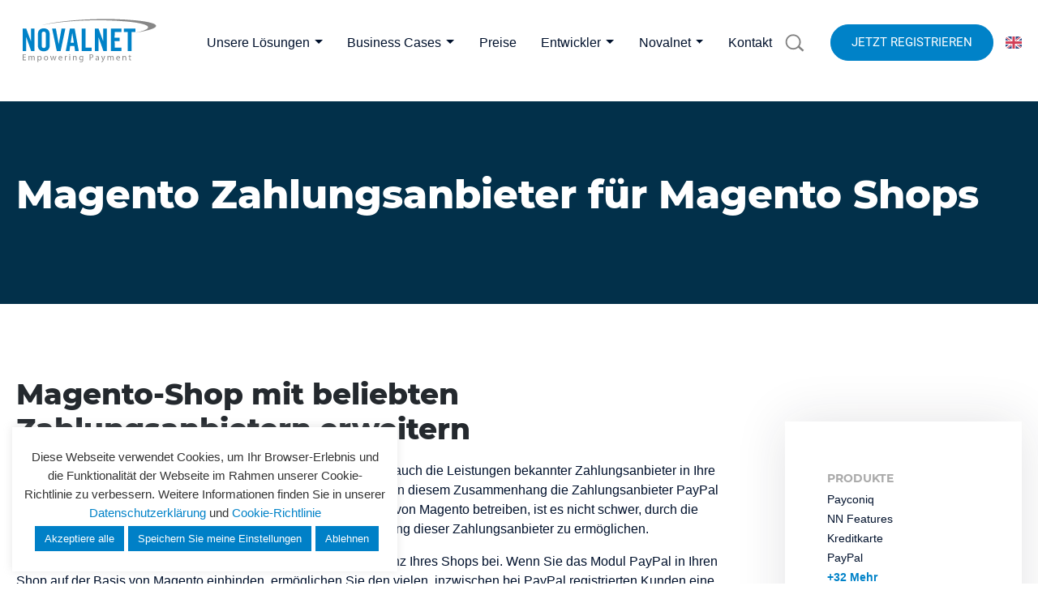

--- FILE ---
content_type: text/html; charset=UTF-8
request_url: https://www.novalnet.de/payment-magento-zahlungsanbieter
body_size: 54308
content:
<!doctype html>
<html lang="de">
<head>
	<meta charset="UTF-8">
	<meta name="viewport" content="width=device-width, initial-scale=1">
	<link rel="profile" href="https://gmpg.org/xfn/11">
	<meta name="SKYPE_TOOLBAR" content="SKYPE_TOOLBAR_PARSER_COMPATIBLE" />

	<script>if(navigator.appVersion.toUpperCase().indexOf("MSIE") !== -1 || navigator.appVersion.toUpperCase().indexOf("TRIDENT") !== -1){ window.open( 'microsoft-edge:' + window.location, '_blank' ); window.location = 'https://www.microsoft.com/en-us/edge'; }</script>
	<!--<script>let checkgdpr=setInterval(()=>{const e=document.cookie.split(";");if(e.filter(function(e){if(e.indexOf("daextlwcnf-accepted")>=0)return!0}).length)clearInterval(checkgdpr);else if(e){for(let t=0;t<e.length;t++){let c=e[t],i=c.indexOf("="),n=i>-1?c.substring(0,i):c;-1===n.indexOf("refuse-cookies")&&(document.cookie=n.trim()+"=; expires=Thu, 01 Jan 1970 00:00:00 GMT; path=/; domain="+location.hostname.replace(/^www\./i,""),document.cookie=n.trim()+"=; expires=Thu, 01 Jan 1970 00:00:00 GMT;")}localStorage.clear(),sessionStorage.clear()}},200);</script>-->

	<link rel="preload" as="font" href="/wp-content/themes/novalnet/assets/fonts/montserrat-v15-latin-regular.woff2" type="font/woff2" crossorigin>
	<link rel="preload" as="font" href="/wp-content/themes/novalnet/assets/fonts/montserrat-v15-latin-800.woff2" type="font/woff2" crossorigin>
	<link rel="preload" as="font" href="/wp-content/themes/novalnet/assets/fonts/montserrat-v15-latin-700.woff2" type="font/woff2" crossorigin>
	<meta name='robots' content='index, follow, max-image-preview:large, max-snippet:-1, max-video-preview:-1' />
	
	
	<title>Magento Zahlungsanbieter für Magento Shops</title>
	<meta name="description" content="verfügt über diverse Zahlungsanbieter die Payment Module anbieten. Die Novalnet AG ist ein beliebter Magento Zahlungsabwickler der folgende Magento Zahlungsanbieter anbietet: Kreditkarte, Sofortüberweisung, Paypal." />
	<link rel="canonical" href="https://www.novalnet.de/payment-magento-zahlungsanbieter/" />
	<meta property="og:locale" content="de_DE" />
	<meta property="og:type" content="article" />
	<meta property="og:title" content="Magento Zahlungsanbieter für Magento Shops" />
	<meta property="og:description" content="verfügt über diverse Zahlungsanbieter die Payment Module anbieten. Die Novalnet AG ist ein beliebter Magento Zahlungsabwickler der folgende Magento Zahlungsanbieter anbietet: Kreditkarte, Sofortüberweisung, Paypal." />
	<meta property="og:url" content="https://www.novalnet.de/payment-magento-zahlungsanbieter" />
	<meta property="og:site_name" content="Payment Service Provider für jedes Geschäftsmodell" />
	<meta property="article:publisher" content="https://www.facebook.com/novalnet" />
	<meta property="article:modified_time" content="2021-03-12T22:41:36+00:00" />
	<meta property="og:image" content="https://www.novalnet.de/wp-content/uploads/2020/03/nnlogo.png" />
	<meta property="og:image:width" content="672" />
	<meta property="og:image:height" content="328" />
	<meta property="og:image:type" content="image/png" />
	<meta name="twitter:card" content="summary_large_image" />
	<meta name="twitter:site" content="@Novalnet" />
	<meta name="twitter:label1" content="Geschätzte Lesezeit" />
	<meta name="twitter:data1" content="4 Minuten" />
	<style media="all">img:is([sizes="auto" i],[sizes^="auto," i]){contain-intrinsic-size:3000px 1500px}
.safe-svg-cover{text-align:center}.safe-svg-cover .safe-svg-inside{display:inline-block;max-width:100%}.safe-svg-cover svg{height:100%;max-height:100%;max-width:100%;width:100%}

.wp-block-button__link{color:#fff;background-color:#32373c;border-radius:9999px;box-shadow:none;text-decoration:none;padding:calc(.667em + 2px) calc(1.333em + 2px);font-size:1.125em}.wp-block-file__button{background:#32373c;color:#fff;text-decoration:none}
:root{--wp--preset--aspect-ratio--square:1;--wp--preset--aspect-ratio--4-3:4/3;--wp--preset--aspect-ratio--3-4:3/4;--wp--preset--aspect-ratio--3-2:3/2;--wp--preset--aspect-ratio--2-3:2/3;--wp--preset--aspect-ratio--16-9:16/9;--wp--preset--aspect-ratio--9-16:9/16;--wp--preset--color--black:#000;--wp--preset--color--cyan-bluish-gray:#abb8c3;--wp--preset--color--white:#fff;--wp--preset--color--pale-pink:#f78da7;--wp--preset--color--vivid-red:#cf2e2e;--wp--preset--color--luminous-vivid-orange:#ff6900;--wp--preset--color--luminous-vivid-amber:#fcb900;--wp--preset--color--light-green-cyan:#7bdcb5;--wp--preset--color--vivid-green-cyan:#00d084;--wp--preset--color--pale-cyan-blue:#8ed1fc;--wp--preset--color--vivid-cyan-blue:#0693e3;--wp--preset--color--vivid-purple:#9b51e0;--wp--preset--gradient--vivid-cyan-blue-to-vivid-purple:linear-gradient(135deg,rgba(6,147,227,1) 0%,#9b51e0 100%);--wp--preset--gradient--light-green-cyan-to-vivid-green-cyan:linear-gradient(135deg,#7adcb4 0%,#00d082 100%);--wp--preset--gradient--luminous-vivid-amber-to-luminous-vivid-orange:linear-gradient(135deg,rgba(252,185,0,1) 0%,rgba(255,105,0,1) 100%);--wp--preset--gradient--luminous-vivid-orange-to-vivid-red:linear-gradient(135deg,rgba(255,105,0,1) 0%,#cf2e2e 100%);--wp--preset--gradient--very-light-gray-to-cyan-bluish-gray:linear-gradient(135deg,#eee 0%,#a9b8c3 100%);--wp--preset--gradient--cool-to-warm-spectrum:linear-gradient(135deg,#4aeadc 0%,#9778d1 20%,#cf2aba 40%,#ee2c82 60%,#fb6962 80%,#fef84c 100%);--wp--preset--gradient--blush-light-purple:linear-gradient(135deg,#ffceec 0%,#9896f0 100%);--wp--preset--gradient--blush-bordeaux:linear-gradient(135deg,#fecda5 0%,#fe2d2d 50%,#6b003e 100%);--wp--preset--gradient--luminous-dusk:linear-gradient(135deg,#ffcb70 0%,#c751c0 50%,#4158d0 100%);--wp--preset--gradient--pale-ocean:linear-gradient(135deg,#fff5cb 0%,#b6e3d4 50%,#33a7b5 100%);--wp--preset--gradient--electric-grass:linear-gradient(135deg,#caf880 0%,#71ce7e 100%);--wp--preset--gradient--midnight:linear-gradient(135deg,#020381 0%,#2874fc 100%);--wp--preset--font-size--small:13px;--wp--preset--font-size--medium:20px;--wp--preset--font-size--large:36px;--wp--preset--font-size--x-large:42px;--wp--preset--spacing--20:.44rem;--wp--preset--spacing--30:.67rem;--wp--preset--spacing--40:1rem;--wp--preset--spacing--50:1.5rem;--wp--preset--spacing--60:2.25rem;--wp--preset--spacing--70:3.38rem;--wp--preset--spacing--80:5.06rem;--wp--preset--shadow--natural:6px 6px 9px rgba(0,0,0,.2);--wp--preset--shadow--deep:12px 12px 50px rgba(0,0,0,.4);--wp--preset--shadow--sharp:6px 6px 0px rgba(0,0,0,.2);--wp--preset--shadow--outlined:6px 6px 0px -3px rgba(255,255,255,1),6px 6px rgba(0,0,0,1);--wp--preset--shadow--crisp:6px 6px 0px rgba(0,0,0,1)}:where(.is-layout-flex){gap:.5em}:where(.is-layout-grid){gap:.5em}body .is-layout-flex{display:flex}.is-layout-flex{flex-wrap:wrap;align-items:center}.is-layout-flex>:is(*,div){margin:0}body .is-layout-grid{display:grid}.is-layout-grid>:is(*,div){margin:0}:where(.wp-block-columns.is-layout-flex){gap:2em}:where(.wp-block-columns.is-layout-grid){gap:2em}:where(.wp-block-post-template.is-layout-flex){gap:1.25em}:where(.wp-block-post-template.is-layout-grid){gap:1.25em}.has-black-color{color:var(--wp--preset--color--black) !important}.has-cyan-bluish-gray-color{color:var(--wp--preset--color--cyan-bluish-gray) !important}.has-white-color{color:var(--wp--preset--color--white) !important}.has-pale-pink-color{color:var(--wp--preset--color--pale-pink) !important}.has-vivid-red-color{color:var(--wp--preset--color--vivid-red) !important}.has-luminous-vivid-orange-color{color:var(--wp--preset--color--luminous-vivid-orange) !important}.has-luminous-vivid-amber-color{color:var(--wp--preset--color--luminous-vivid-amber) !important}.has-light-green-cyan-color{color:var(--wp--preset--color--light-green-cyan) !important}.has-vivid-green-cyan-color{color:var(--wp--preset--color--vivid-green-cyan) !important}.has-pale-cyan-blue-color{color:var(--wp--preset--color--pale-cyan-blue) !important}.has-vivid-cyan-blue-color{color:var(--wp--preset--color--vivid-cyan-blue) !important}.has-vivid-purple-color{color:var(--wp--preset--color--vivid-purple) !important}.has-black-background-color{background-color:var(--wp--preset--color--black) !important}.has-cyan-bluish-gray-background-color{background-color:var(--wp--preset--color--cyan-bluish-gray) !important}.has-white-background-color{background-color:var(--wp--preset--color--white) !important}.has-pale-pink-background-color{background-color:var(--wp--preset--color--pale-pink) !important}.has-vivid-red-background-color{background-color:var(--wp--preset--color--vivid-red) !important}.has-luminous-vivid-orange-background-color{background-color:var(--wp--preset--color--luminous-vivid-orange) !important}.has-luminous-vivid-amber-background-color{background-color:var(--wp--preset--color--luminous-vivid-amber) !important}.has-light-green-cyan-background-color{background-color:var(--wp--preset--color--light-green-cyan) !important}.has-vivid-green-cyan-background-color{background-color:var(--wp--preset--color--vivid-green-cyan) !important}.has-pale-cyan-blue-background-color{background-color:var(--wp--preset--color--pale-cyan-blue) !important}.has-vivid-cyan-blue-background-color{background-color:var(--wp--preset--color--vivid-cyan-blue) !important}.has-vivid-purple-background-color{background-color:var(--wp--preset--color--vivid-purple) !important}.has-black-border-color{border-color:var(--wp--preset--color--black) !important}.has-cyan-bluish-gray-border-color{border-color:var(--wp--preset--color--cyan-bluish-gray) !important}.has-white-border-color{border-color:var(--wp--preset--color--white) !important}.has-pale-pink-border-color{border-color:var(--wp--preset--color--pale-pink) !important}.has-vivid-red-border-color{border-color:var(--wp--preset--color--vivid-red) !important}.has-luminous-vivid-orange-border-color{border-color:var(--wp--preset--color--luminous-vivid-orange) !important}.has-luminous-vivid-amber-border-color{border-color:var(--wp--preset--color--luminous-vivid-amber) !important}.has-light-green-cyan-border-color{border-color:var(--wp--preset--color--light-green-cyan) !important}.has-vivid-green-cyan-border-color{border-color:var(--wp--preset--color--vivid-green-cyan) !important}.has-pale-cyan-blue-border-color{border-color:var(--wp--preset--color--pale-cyan-blue) !important}.has-vivid-cyan-blue-border-color{border-color:var(--wp--preset--color--vivid-cyan-blue) !important}.has-vivid-purple-border-color{border-color:var(--wp--preset--color--vivid-purple) !important}.has-vivid-cyan-blue-to-vivid-purple-gradient-background{background:var(--wp--preset--gradient--vivid-cyan-blue-to-vivid-purple) !important}.has-light-green-cyan-to-vivid-green-cyan-gradient-background{background:var(--wp--preset--gradient--light-green-cyan-to-vivid-green-cyan) !important}.has-luminous-vivid-amber-to-luminous-vivid-orange-gradient-background{background:var(--wp--preset--gradient--luminous-vivid-amber-to-luminous-vivid-orange) !important}.has-luminous-vivid-orange-to-vivid-red-gradient-background{background:var(--wp--preset--gradient--luminous-vivid-orange-to-vivid-red) !important}.has-very-light-gray-to-cyan-bluish-gray-gradient-background{background:var(--wp--preset--gradient--very-light-gray-to-cyan-bluish-gray) !important}.has-cool-to-warm-spectrum-gradient-background{background:var(--wp--preset--gradient--cool-to-warm-spectrum) !important}.has-blush-light-purple-gradient-background{background:var(--wp--preset--gradient--blush-light-purple) !important}.has-blush-bordeaux-gradient-background{background:var(--wp--preset--gradient--blush-bordeaux) !important}.has-luminous-dusk-gradient-background{background:var(--wp--preset--gradient--luminous-dusk) !important}.has-pale-ocean-gradient-background{background:var(--wp--preset--gradient--pale-ocean) !important}.has-electric-grass-gradient-background{background:var(--wp--preset--gradient--electric-grass) !important}.has-midnight-gradient-background{background:var(--wp--preset--gradient--midnight) !important}.has-small-font-size{font-size:var(--wp--preset--font-size--small) !important}.has-medium-font-size{font-size:var(--wp--preset--font-size--medium) !important}.has-large-font-size{font-size:var(--wp--preset--font-size--large) !important}.has-x-large-font-size{font-size:var(--wp--preset--font-size--x-large) !important}:where(.wp-block-post-template.is-layout-flex){gap:1.25em}:where(.wp-block-post-template.is-layout-grid){gap:1.25em}:where(.wp-block-columns.is-layout-flex){gap:2em}:where(.wp-block-columns.is-layout-grid){gap:2em}:root :where(.wp-block-pullquote){font-size:1.5em;line-height:1.6}
#cookie-law-info-bar{font-size:15px;margin:0 auto;padding:12px 10px;position:absolute;text-align:center;box-sizing:border-box;width:100%;z-index:9999;display:none;left:0;font-weight:300;box-shadow:0 -1px 10px 0 rgba(172,171,171,.3)}#cookie-law-info-again{font-size:10pt;margin:0;padding:5px 10px;text-align:center;z-index:9999;cursor:pointer;box-shadow:#161616 2px 2px 5px 2px}#cookie-law-info-bar span{vertical-align:middle}.cli-plugin-button,.cli-plugin-button:visited{display:inline-block;padding:9px 12px;color:#fff;text-decoration:none;position:relative;cursor:pointer;margin-left:5px;text-decoration:none}.cli-plugin-main-link{margin-left:0;font-weight:550;text-decoration:underline}.cli-plugin-button:hover{background-color:#111;color:#fff;text-decoration:none}.small.cli-plugin-button,.small.cli-plugin-button:visited{font-size:11px}.cli-plugin-button,.cli-plugin-button:visited,.medium.cli-plugin-button,.medium.cli-plugin-button:visited{font-size:13px;font-weight:400;line-height:1}.large.cli-plugin-button,.large.cli-plugin-button:visited{font-size:14px;padding:8px 14px 9px}.super.cli-plugin-button,.super.cli-plugin-button:visited{font-size:34px;padding:8px 14px 9px}.pink.cli-plugin-button,.magenta.cli-plugin-button:visited{background-color:#e22092}.pink.cli-plugin-button:hover{background-color:#c81e82}.green.cli-plugin-button,.green.cli-plugin-button:visited{background-color:#91bd09}.green.cli-plugin-button:hover{background-color:#749a02}.red.cli-plugin-button,.red.cli-plugin-button:visited{background-color:#e62727}.red.cli-plugin-button:hover{background-color:#cf2525}.orange.cli-plugin-button,.orange.cli-plugin-button:visited{background-color:#ff5c00}.orange.cli-plugin-button:hover{background-color:#d45500}.blue.cli-plugin-button,.blue.cli-plugin-button:visited{background-color:#2981e4}.blue.cli-plugin-button:hover{background-color:#2575cf}.yellow.cli-plugin-button,.yellow.cli-plugin-button:visited{background-color:#ffb515}.yellow.cli-plugin-button:hover{background-color:#fc9200}.cli-plugin-button{margin-top:5px}.cli-bar-popup{-moz-background-clip:padding;-webkit-background-clip:padding;background-clip:padding-box;-webkit-border-radius:30px;-moz-border-radius:30px;border-radius:30px;padding:20px}.cli-powered_by_p{width:100% !important;display:block !important;color:#333;clear:both;font-style:italic !important;font-size:12px !important;margin-top:15px !important}.cli-powered_by_a{color:#333;font-weight:600 !important;font-size:12px !important}.cli-plugin-main-link.cli-plugin-button{text-decoration:none}.cli-plugin-main-link.cli-plugin-button{margin-left:5px}
.gdpr-container-fluid{width:100%;padding-right:15px;padding-left:15px;margin-right:auto;margin-left:auto}.gdpr-row{display:-ms-flexbox;display:flex;-ms-flex-wrap:wrap;flex-wrap:wrap;margin-right:-15px;margin-left:-15px}.gdpr-col-4{-ms-flex:0 0 33.333333%;flex:0 0 33.333333%;max-width:33.333333%}.gdpr-col-8{-ms-flex:0 0 66.666667%;flex:0 0 66.666667%;max-width:66.666667%}.gdpr-align-items-stretch{-ms-flex-align:stretch!important;align-items:stretch!important}.gdpr-d-flex{display:-ms-flexbox!important;display:flex!important}.gdpr-px-0{padding-left:0;padding-right:0}.modal-backdrop.show{opacity:.8}.modal-open{overflow:hidden}.modal-open .gdpr-modal{overflow-x:hidden;overflow-y:auto}.gdpr-modal.fade .gdpr-modal-dialog{transition:-webkit-transform .3s ease-out;transition:transform .3s ease-out;transition:transform .3s ease-out,-webkit-transform .3s ease-out;-webkit-transform:translate(0,-25%);transform:translate(0,-25%)}.gdpr-modal.show .gdpr-modal-dialog{-webkit-transform:translate(0,0);transform:translate(0,0)}.modal-backdrop{position:fixed;top:0;right:0;bottom:0;left:0;z-index:1039;background-color:#000}.modal-backdrop.fade{opacity:0}.modal-backdrop.show{opacity:.5}.gdpr-modal{position:fixed;top:0;right:0;bottom:0;left:0;z-index:1050;display:none;overflow:hidden;outline:0}.gdpr-modal a{text-decoration:none}.gdpr-modal .gdpr-modal-dialog{position:relative;width:auto;margin:.5rem;pointer-events:none;font-family:-apple-system,BlinkMacSystemFont,"Segoe UI",Roboto,"Helvetica Neue",Arial,sans-serif,"Apple Color Emoji","Segoe UI Emoji","Segoe UI Symbol";font-size:1rem;font-weight:400;line-height:1.5;color:#212529;text-align:left;display:-ms-flexbox;display:flex;-ms-flex-align:center;align-items:center;min-height:calc(100% - (.5rem*2))}@media (min-width:576px){.gdpr-modal .gdpr-modal-dialog{max-width:500px;margin:1.75rem auto;min-height:calc(100% - (1.75rem*2))}}@media (min-width:992px){.gdpr-modal .gdpr-modal-dialog{max-width:900px}}.gdpr-modal-content{position:relative;display:-ms-flexbox;display:flex;-ms-flex-direction:column;flex-direction:column;width:100%;pointer-events:auto;background-color:#fff;background-clip:padding-box;border:1px solid rgba(0,0,0,.2);border-radius:.3rem;outline:0}.gdpr-modal .row{margin:0 -15px}.gdpr-modal .modal-body{padding:0;position:relative;-ms-flex:1 1 auto;flex:1 1 auto}.gdpr-modal .close{position:absolute;right:10px;top:10px;z-index:1;padding:0;background-color:transparent;border:0;-webkit-appearance:none;font-size:1.5rem;font-weight:700;line-height:1;color:#000;text-shadow:0 1px 0 #fff}.gdpr-modal .close:focus{outline:0}.gdpr-switch{display:inline-block;position:relative;min-height:1px;padding-left:70px;font-size:14px}.gdpr-switch input[type=checkbox]{display:none}.gdpr-switch .gdpr-slider{background-color:#e3e1e8;height:24px;width:50px;bottom:0;cursor:pointer;left:0;position:absolute;right:0;top:0;transition:.4s}.gdpr-switch .gdpr-slider:before{background-color:#fff;bottom:2px;content:"";height:20px;left:2px;position:absolute;transition:.4s;width:20px}.gdpr-switch input:checked+.gdpr-slider{background-color:#63b35f}.gdpr-switch input:checked+.gdpr-slider:before{transform:translateX(26px)}.gdpr-switch .gdpr-slider{border-radius:34px}.gdpr-switch .gdpr-slider:before{border-radius:50%}.gdpr-tab-content>.gdpr-tab-pane{display:none}.gdpr-tab-content>.active{display:block}.gdpr-fade{transition:opacity .15s linear}.gdpr-nav-pills{display:-ms-flexbox;display:flex;-ms-flex-wrap:wrap;flex-wrap:wrap;padding-left:0;margin-bottom:0;list-style:none;-ms-flex-direction:column !important;flex-direction:column !important;align-items:stretch !important;-ms-align-items:stretch !important}.nav.gdpr-nav-pills,.gdpr-tab-content{width:100%;padding:30px}.nav.gdpr-nav-pills{background:#f3f3f3}.nav.gdpr-nav-pills .gdpr-nav-link{border:1px solid #0070ad;margin-bottom:10px;color:#0070ad;font-size:14px;display:block;padding:.5rem 1rem;border-radius:.25rem}.nav.gdpr-nav-pills .gdpr-nav-link.active,.nav.gdpr-nav-pills .show>.gdpr-nav-link{background-color:#0070ad;border:1px solid #0070ad}.nav.gdpr-nav-pills .gdpr-nav-link.active{color:#fff}.gdpr-tab-content .gdpr-button-wrapper{padding-top:30px;margin-top:30px;border-top:1px solid #d6d6d6}.gdpr-tab-content .gdpr-button-wrapper .btn-gdpr{background-color:#0070ad;border-color:#0070ad;color:#fff;font-size:14px;display:inline-block;font-weight:400;text-align:center;white-space:nowrap;vertical-align:middle;-webkit-user-select:none;-moz-user-select:none;-ms-user-select:none;user-select:none;border:1px solid transparent;padding:.375rem .75rem;font-size:1rem;line-height:1.5;border-radius:.25rem;transition:color .15s ease-in-out,background-color .15s ease-in-out,border-color .15s ease-in-out,box-shadow .15s ease-in-out}.gdpr-tab-content p{color:#343438;font-size:14px;margin-top:0}.gdpr-tab-content h4{font-size:20px;margin-bottom:.5rem;margin-top:0;font-family:inherit;font-weight:500;line-height:1.2;color:inherit}.cli-container-fluid{padding-right:15px;padding-left:15px;margin-right:auto;margin-left:auto}.cli-row{display:-ms-flexbox;display:flex;-ms-flex-wrap:wrap;flex-wrap:wrap;margin-right:-15px;margin-left:-15px}.cli-col-4{-ms-flex:0 0 33.333333%;flex:0 0 33.333333%;max-width:33.333333%}.cli-col-8{-ms-flex:0 0 66.666667%;flex:0 0 66.666667%;max-width:66.666667%}.cli-align-items-stretch{-ms-flex-align:stretch!important;align-items:stretch!important}.cli-d-flex{display:-ms-flexbox!important;display:flex!important}.cli-px-0{padding-left:0;padding-right:0}.cli-btn{cursor:pointer;font-size:14px;display:inline-block;font-weight:400;text-align:center;white-space:nowrap;vertical-align:middle;-webkit-user-select:none;-moz-user-select:none;-ms-user-select:none;user-select:none;border:1px solid transparent;padding:.5rem 1.25rem;line-height:1;border-radius:.25rem;transition:all .15s ease-in-out}.cli-btn:hover{opacity:.8}.cli-read-more-link{cursor:pointer;font-size:15px;font-weight:500;text-decoration:underline}.cli-btn:focus{outline:0}.cli-modal-backdrop.cli-show{opacity:.8}.cli-modal-open{overflow:hidden}.cli-barmodal-open{overflow:hidden}.cli-modal-open .cli-modal{overflow-x:hidden;overflow-y:auto}.cli-modal.cli-fade .cli-modal-dialog{transition:-webkit-transform .3s ease-out;transition:transform .3s ease-out;transition:transform .3s ease-out,-webkit-transform .3s ease-out;-webkit-transform:translate(0,-25%);transform:translate(0,-25%)}.cli-modal.cli-show .cli-modal-dialog{-webkit-transform:translate(0,0);transform:translate(0,0)}.cli-modal-backdrop{position:fixed;top:0;right:0;bottom:0;left:0;z-index:1040;background-color:#000;display:none}.cli-modal-backdrop.cli-fade{opacity:0}.cli-modal-backdrop.cli-show{opacity:.5;display:block}.cli-modal.cli-show{display:block}.cli-modal a{text-decoration:none}.cli-modal .cli-modal-dialog{position:relative;width:auto;margin:.5rem;pointer-events:none;font-family:-apple-system,BlinkMacSystemFont,"Segoe UI",Roboto,"Helvetica Neue",Arial,sans-serif,"Apple Color Emoji","Segoe UI Emoji","Segoe UI Symbol";font-size:1rem;font-weight:400;line-height:1.5;color:#212529;text-align:left;display:-ms-flexbox;display:flex;-ms-flex-align:center;align-items:center;min-height:calc(100% - (.5rem*2))}@media (min-width:576px){.cli-modal .cli-modal-dialog{max-width:500px;margin:1.75rem auto;min-height:calc(100% - (1.75rem*2))}}@media (min-width:992px){.cli-modal .cli-modal-dialog{max-width:900px}}.cli-modal-content{position:relative;display:-ms-flexbox;display:flex;-ms-flex-direction:column;flex-direction:column;width:100%;pointer-events:auto;background-color:#fff;background-clip:padding-box;border-radius:.3rem;outline:0}.cli-modal .row{margin:0 -15px}.cli-modal .modal-body{padding:0;position:relative;-ms-flex:1 1 auto;flex:1 1 auto}.cli-modal .cli-modal-close{position:absolute;right:10px;top:10px;z-index:1;padding:0;background-color:transparent !important;border:0;-webkit-appearance:none;font-size:1.5rem;font-weight:700;line-height:1;color:#000;text-shadow:0 1px 0 #fff}.cli-modal .cli-modal-close:focus{outline:0}.cli-switch{display:inline-block;position:relative;min-height:1px;padding-left:70px;font-size:14px}.cli-switch input[type=checkbox]{display:none}.cli-switch .cli-slider{background-color:#e3e1e8;height:24px;width:50px;bottom:0;cursor:pointer;left:0;position:absolute;right:0;top:0;transition:.4s}.cli-switch .cli-slider:before{background-color:#fff;bottom:2px;content:"";height:20px;left:2px;position:absolute;transition:.4s;width:20px}.cli-switch input:checked+.cli-slider{background-color:#00acad}.cli-switch input:checked+.cli-slider:before{transform:translateX(26px)}.cli-switch .cli-slider{border-radius:34px}.cli-switch .cli-slider:before{border-radius:50%}.cli-tab-content{background:#fff}.cli-tab-content>.cli-active{display:block}.cli-fade{transition:opacity .15s linear}.cli-nav-pills{display:-ms-flexbox;display:flex;-ms-flex-wrap:wrap;flex-wrap:wrap;padding-left:0;margin-bottom:0;list-style:none;-ms-flex-direction:column;flex-direction:column}.cli-nav-pills,.cli-tab-content{width:100%;padding:30px}@media (max-width:767px){.cli-nav-pills,.cli-tab-content{padding:30px 10px}}.cli-nav-pills{background:#f3f3f3}.cli-nav-pills .cli-nav-link{border:1px solid #00acad;margin-bottom:10px;color:#00acad;font-size:14px;display:block;padding:.5rem 1rem;border-radius:.25rem;cursor:pointer}.cli-nav-pills .cli-nav-link.cli-active,.cli-nav-pills .cli-show>.cli-nav-link{background-color:#00acad;border:1px solid #00acad}.cli-nav-pills .cli-nav-link.cli-active{color:#fff}.cli-tab-content .cli-button-wrapper{padding-top:30px;margin-top:30px;border-top:1px solid #d6d6d6}.cli-tab-content p{color:#343438;font-size:14px;margin-top:0}.cli-tab-content h4{font-size:20px;margin-bottom:1.5rem;margin-top:0;font-family:inherit;font-weight:500;line-height:1.2;color:inherit}.cli-container-fluid{padding-right:15px;padding-left:15px;margin-right:auto;margin-left:auto}.cli-row{display:-ms-flexbox;display:flex;-ms-flex-wrap:wrap;flex-wrap:wrap;margin-right:-15px;margin-left:-15px}.cli-col-4{-ms-flex:0 0 33.333333%;flex:0 0 33.333333%;max-width:33.333333%}.cli-col-8{-ms-flex:0 0 66.666667%;flex:0 0 66.666667%;max-width:66.666667%;flex-direction:column}.cli-align-items-stretch{-ms-flex-align:stretch!important;align-items:stretch!important}.cli-d-flex{display:-ms-flexbox!important;display:flex!important}.cli-px-0{padding-left:0;padding-right:0}.cli-btn{cursor:pointer;font-size:14px;display:inline-block;font-weight:400;text-align:center;white-space:nowrap;vertical-align:middle;-webkit-user-select:none;-moz-user-select:none;-ms-user-select:none;user-select:none;border:1px solid transparent;padding:.5rem 1.25rem;line-height:1;border-radius:.25rem;transition:all .15s ease-in-out}.cli-btn:hover{opacity:.8}.cli-read-more-link{cursor:pointer;font-size:15px;font-weight:500;text-decoration:underline}.cli-btn:focus{outline:0}.cli-modal-backdrop.cli-show{opacity:.8}.cli-modal-open{overflow:hidden}.cli-barmodal-open{overflow:hidden}.cli-modal-open .cli-modal{overflow-x:hidden;overflow-y:auto}.cli-modal.cli-fade .cli-modal-dialog{transition:-webkit-transform .3s ease-out;transition:transform .3s ease-out;transition:transform .3s ease-out,-webkit-transform .3s ease-out;-webkit-transform:translate(0,-25%);transform:translate(0,-25%)}.cli-modal.cli-show .cli-modal-dialog{-webkit-transform:translate(0,0);transform:translate(0,0)}.cli-modal-backdrop{position:fixed;top:0;right:0;bottom:0;left:0;z-index:1040;background-color:#000;-webkit-transform:scale(0);transform:scale(0);transition:opacity ease-in-out .5s}.cli-modal-backdrop.cli-fade{opacity:0}.cli-modal-backdrop.cli-show{opacity:.5;-webkit-transform:scale(1);transform:scale(1)}.cli-modal{position:fixed;top:0;right:0;bottom:0;left:0;z-index:99999;transform:scale(0);overflow:hidden;outline:0;display:none}.cli-modal a{text-decoration:none}.cli-modal .cli-modal-dialog{position:relative;width:auto;margin:.5rem;pointer-events:none;font-family:inherit;font-size:1rem;font-weight:400;line-height:1.5;color:#212529;text-align:left;display:-ms-flexbox;display:flex;-ms-flex-align:center;align-items:center;min-height:calc(100% - (.5rem*2))}@media (min-width:576px){.cli-modal .cli-modal-dialog{max-width:500px;margin:1.75rem auto;min-height:calc(100% - (1.75rem*2))}}.cli-modal-content{position:relative;display:-ms-flexbox;display:flex;-ms-flex-direction:column;flex-direction:column;width:100%;pointer-events:auto;background-color:#fff;background-clip:padding-box;border-radius:.2rem;box-sizing:border-box;outline:0}.cli-modal .row{margin:0 -15px}.cli-modal .modal-body{padding:0;position:relative;-ms-flex:1 1 auto;flex:1 1 auto}.cli-modal .cli-modal-close:focus{outline:0}.cli-switch{display:inline-block;position:relative;min-height:1px;padding-left:38px;font-size:14px}.cli-switch input[type=checkbox]{display:none}.cli-switch .cli-slider{background-color:#e3e1e8;height:20px;width:38px;bottom:0;cursor:pointer;left:0;position:absolute;right:0;top:0;transition:.4s}.cli-switch .cli-slider:before{background-color:#fff;bottom:2px;content:"";height:15px;left:3px;position:absolute;transition:.4s;width:15px}.cli-switch input:checked+.cli-slider{background-color:#61a229}.cli-switch input:checked+.cli-slider:before{transform:translateX(18px)}.cli-switch .cli-slider{border-radius:34px;font-size:0}.cli-switch .cli-slider:before{border-radius:50%}.cli-tab-content{background:#fff}.cli-nav-pills{display:-ms-flexbox;display:flex;-ms-flex-wrap:wrap;flex-wrap:wrap;padding-left:0;margin-bottom:0;list-style:none;-ms-flex-direction:column;flex-direction:column}.cli-nav-pills,.cli-tab-content{width:100%;padding:5px 30px 5px 5px;box-sizing:border-box}@media (max-width:767px){.cli-nav-pills,.cli-tab-content{padding:30px 10px}}.cli-nav-pills{background:#fff}.cli-nav-pills .cli-nav-link{border:1px solid #ccc;margin-bottom:10px;color:#2a2a2a;font-size:14px;display:block;padding:.5rem 1rem;border-radius:.25rem;cursor:pointer}.cli-nav-pills .cli-nav-link.cli-active,.cli-nav-pills .cli-show>.cli-nav-link{background-color:#f6f6f9;border:1px solid #ccc}.cli-nav-pills .cli-nav-link.cli-active{color:#2a2a2a}.cli-tab-content .cli-button-wrapper{padding-top:30px;margin-top:30px;border-top:1px solid #d6d6d6}.cli-tab-content p{color:#343438;font-size:14px;margin-top:0}.cli-tab-content h4{font-size:20px;margin-bottom:1.5rem;margin-top:0;font-family:inherit;font-weight:500;line-height:1.2;color:inherit}#cookie-law-info-bar .cli-nav-pills,#cookie-law-info-bar .cli-tab-content,#cookie-law-info-bar .cli-nav-pills .cli-show>.cli-nav-link,#cookie-law-info-bar a.cli-nav-link.cli-active{background:0 0}#cookie-law-info-bar .cli-nav-pills .cli-nav-link.cli-active,#cookie-law-info-bar .cli-nav-link,#cookie-law-info-bar .cli-tab-container p,#cookie-law-info-bar span.cli-necessary-caption,#cookie-law-info-bar .cli-switch .cli-slider:after{color:inherit}#cookie-law-info-bar .cli-tab-header a:before{border-right:1px solid currentColor;border-bottom:1px solid currentColor}#cookie-law-info-bar .cli-row{margin-top:20px}#cookie-law-info-bar .cli-col-4{-webkit-box-flex:0;-ms-flex:0 0 auto;flex:0 0 auto;width:auto;max-width:none}#cookie-law-info-bar .cli-col-8{flex-basis:0;-webkit-box-flex:1;-ms-flex-positive:1;flex-grow:1;max-width:100%}.cli-wrapper{max-width:90%;float:none;margin:0 auto}#cookie-law-info-bar .cli-tab-content h4{margin-bottom:.5rem}#cookie-law-info-bar .cli-nav-pills .cli-nav-link{padding:.2rem .5rem}#cookie-law-info-bar .cli-tab-container{display:none;text-align:left}.cli-tab-footer .cli-btn{background-color:#00acad;padding:10px 15px;text-decoration:none}.cli-tab-footer .wt-cli-privacy-accept-btn{background-color:#61a229;color:#fff;border-radius:0}.cli-tab-footer{width:100%;text-align:right;padding:20px 0}.cli-col-12{width:100%}.cli-tab-header{display:flex;justify-content:space-between}.cli-tab-header a:before{width:10px;height:2px;left:0;top:calc(50% - 1px)}.cli-tab-header a:after{width:2px;height:10px;left:4px;top:calc(50% - 5px);-webkit-transform:none;transform:none}.cli-tab-header a:before{width:7px;height:7px;border-right:1px solid #4a6e78;border-bottom:1px solid #4a6e78;content:" ";transform:rotate(-45deg);-webkit-transition:all .2s ease-in-out;-moz-transition:all .2s ease-in-out;transition:all .2s ease-in-out;margin-right:10px}.cli-tab-header a.cli-nav-link{position:relative;display:flex;align-items:center;font-size:14px;color:#000;text-transform:capitalize}.cli-tab-header.cli-tab-active .cli-nav-link:before{transform:rotate(45deg);-webkit-transition:all .2s ease-in-out;-moz-transition:all .2s ease-in-out;transition:all .2s ease-in-out}.cli-tab-header{border-radius:5px;padding:12px 15px;cursor:pointer;transition:background-color .2s ease-out .3s,color .2s ease-out 0s;background-color:#f2f2f2}.cli-modal .cli-modal-close{position:absolute;right:0;top:0;z-index:1;-webkit-appearance:none;width:40px;height:40px;padding:0;border-radius:50%;padding:10px;background:0 0;border:none;min-width:40px}.cli-tab-container h4,.cli-tab-container h1{font-family:inherit;font-size:16px;margin-bottom:15px;margin:10px 0}#cliSettingsPopup .cli-tab-section-container{padding-top:12px}.cli-tab-container p,.cli-privacy-content-text{font-size:14px;line-height:1.4;margin-top:0;padding:0;color:#000}.wt-cli-privacy{display:none}.cli-tab-content{display:none}.cli-tab-section .cli-tab-content{padding:10px 20px 5px}.cli-tab-section{margin-top:5px}@media (min-width:992px){.cli-modal .cli-modal-dialog{max-width:645px}}.cli-switch .cli-slider:after{content:attr(data-cli-disable);position:absolute;right:50px;color:#000;font-size:12px;text-align:right;min-width:80px}.cli-switch input:checked+.cli-slider:after{content:attr(data-cli-enable)}.cli-privacy-overview:not(.cli-collapsed) .cli-privacy-content{max-height:60px;transition:max-height .15s ease-out;overflow:hidden}a.cli-privacy-readmore{font-size:12px;margin-top:12px;display:inline-block;padding-bottom:0;cursor:pointer;color:#000;text-decoration:underline}.cli-modal-footer{position:relative}a.cli-privacy-readmore:before{content:attr(data-readmore-text)}.cli-collapsed a.cli-privacy-readmore:before{content:attr(data-readless-text)}.cli-collapsed .cli-privacy-content{transition:max-height .25s ease-in}.cli-privacy-content p{margin-bottom:0}.cli-modal-close svg{fill:#000}span.cli-necessary-caption{color:#000;font-size:12px}.cli-tab-section.cli-privacy-tab{display:none}#cookie-law-info-bar .cli-tab-section.cli-privacy-tab{display:block}#cookie-law-info-bar .cli-privacy-overview{display:none}.cli-tab-container .cli-row{max-height:500px;overflow-y:auto}.cli-modal.cli-blowup.cli-out{z-index:-1}.cli-modal.cli-blowup{z-index:999999;transform:scale(1)}.cli-modal.cli-blowup .cli-modal-dialog{animation:blowUpModal .5s cubic-bezier(.165,.84,.44,1) forwards}.cli-modal.cli-blowup.cli-out .cli-modal-dialog{animation:blowUpModalTwo .5s cubic-bezier(.165,.84,.44,1) forwards}@keyframes blowUpContent{0%{transform:scale(1);opacity:1}99.9%{transform:scale(2);opacity:0}100%{transform:scale(0)}}@keyframes blowUpContentTwo{0%{transform:scale(2);opacity:0}100%{transform:scale(1);opacity:1}}@keyframes blowUpModal{0%{transform:scale(0)}100%{transform:scale(1)}}@keyframes blowUpModalTwo{0%{transform:scale(1);opacity:1}50%{transform:scale(.5);opacity:0}100%{transform:scale(0);opacity:0}}.cli-tab-section .cookielawinfo-row-cat-table td,.cli-tab-section .cookielawinfo-row-cat-table th{font-size:12px}.cli_settings_button{cursor:pointer}.wt-cli-sr-only{display:none;font-size:16px}a.wt-cli-element.cli_cookie_close_button{text-decoration:none;color:#333;font-size:22px;line-height:22px;cursor:pointer;position:absolute;right:10px;top:5px}.cli-bar-container{float:none;margin:0 auto;display:-webkit-box;display:-moz-box;display:-ms-flexbox;display:-webkit-flex;display:flex;justify-content:space-between;-webkit-box-align:center;-moz-box-align:center;-ms-flex-align:center;-webkit-align-items:center;align-items:center}.cli-bar-btn_container{margin-left:20px;display:-webkit-box;display:-moz-box;display:-ms-flexbox;display:-webkit-flex;display:flex;-webkit-box-align:center;-moz-box-align:center;-ms-flex-align:center;-webkit-align-items:center;align-items:center;flex-wrap:nowrap}.cli-style-v2 a{cursor:pointer}.cli-bar-btn_container a{white-space:nowrap}.cli-style-v2 .cli-plugin-main-link{font-weight:inherit}.cli-style-v2{font-size:11pt;line-height:18px;font-weight:400}#cookie-law-info-bar[data-cli-type=widget] .cli-bar-container,#cookie-law-info-bar[data-cli-type=popup] .cli-bar-container{display:block}.cli-style-v2 .cli-bar-message{width:70%;text-align:left}#cookie-law-info-bar[data-cli-type=widget] .cli-bar-message,#cookie-law-info-bar[data-cli-type=popup] .cli-bar-message{width:100%}#cookie-law-info-bar[data-cli-type=widget] .cli-style-v2 .cli-bar-btn_container{margin-top:8px;margin-left:0;flex-wrap:wrap}#cookie-law-info-bar[data-cli-type=popup] .cli-style-v2 .cli-bar-btn_container{margin-top:8px;margin-left:0}#cookie-law-info-bar[data-cli-style=cli-style-v2] .cli_messagebar_head{text-align:left;margin-bottom:5px;margin-top:0;font-size:16px}.cli-style-v2 .cli-bar-message .wt-cli-ccpa-element,.cli-style-v2 .cli-bar-message .wt-cli-ccpa-checkbox{margin-top:5px}.cli-style-v2 .cli-bar-btn_container .cli_action_button,.cli-style-v2 .cli-bar-btn_container .cli-plugin-main-link,.cli-style-v2 .cli-bar-btn_container .cli_settings_button{margin-left:5px}.wt-cli-ccpa-checkbox label{font-size:inherit;cursor:pointer;margin:0 0 0 5px}#cookie-law-info-bar[data-cli-style=cli-style-v2]{padding:14px 25px}#cookie-law-info-bar[data-cli-style=cli-style-v2][data-cli-type=widget]{padding:32px 30px}#cookie-law-info-bar[data-cli-style=cli-style-v2][data-cli-type=popup]{padding:32px 45px}.cli-style-v2 .cli-plugin-main-link:not(.cli-plugin-button),.cli-style-v2 .cli_settings_button:not(.cli-plugin-button),.cli-style-v2 .cli_action_button:not(.cli-plugin-button){text-decoration:underline}.cli-style-v2 .cli-bar-btn_container .cli-plugin-button{margin-top:5px;margin-bottom:5px}a.wt-cli-ccpa-opt-out{white-space:nowrap;text-decoration:underline}.wt-cli-necessary-checkbox{display:none !important}@media (max-width:985px){.cli-style-v2 .cli-bar-message{width:100%}.cli-style-v2.cli-bar-container{justify-content:left;flex-wrap:wrap}.cli-style-v2 .cli-bar-btn_container{margin-left:0;margin-top:10px}#cookie-law-info-bar[data-cli-style=cli-style-v2],#cookie-law-info-bar[data-cli-style=cli-style-v2][data-cli-type=widget],#cookie-law-info-bar[data-cli-style=cli-style-v2][data-cli-type=popup]{padding:25px}}.wt-cli-ckyes-brand-logo{display:flex;align-items:center;font-size:9px;color:#111;font-weight:400}.wt-cli-ckyes-brand-logo img{width:65px;margin-left:2px}.wt-cli-privacy-overview-actions{padding-bottom:0}@media only screen and (max-width:479px) and (min-width:320px){.cli-style-v2 .cli-bar-btn_container{flex-wrap:wrap}}.wt-cli-cookie-description{font-size:14px;line-height:1.4;margin-top:0;padding:0;color:#000}
.ais-Breadcrumb-list,.ais-CurrentRefinements-list,.ais-HierarchicalMenu-list,.ais-Hits-list,.ais-InfiniteHits-list,.ais-InfiniteResults-list,.ais-Menu-list,.ais-NumericMenu-list,.ais-Pagination-list,.ais-RatingMenu-list,.ais-RefinementList-list,.ais-Results-list,.ais-ToggleRefinement-list{margin:0;padding:0;list-style:none}.ais-ClearRefinements-button,.ais-CurrentRefinements-delete,.ais-CurrentRefinements-reset,.ais-GeoSearch-redo,.ais-GeoSearch-reset,.ais-HierarchicalMenu-showMore,.ais-InfiniteHits-loadMore,.ais-InfiniteHits-loadPrevious,.ais-InfiniteResults-loadMore,.ais-Menu-showMore,.ais-RangeInput-submit,.ais-RefinementList-showMore,.ais-SearchBox-reset,.ais-SearchBox-submit,.ais-VoiceSearch-button{padding:0;overflow:visible;font:inherit;line-height:normal;color:inherit;background:none;border:0;cursor:pointer;-webkit-user-select:none;-moz-user-select:none;-ms-user-select:none;user-select:none}.ais-ClearRefinements-button::-moz-focus-inner,.ais-CurrentRefinements-delete::-moz-focus-inner,.ais-CurrentRefinements-reset::-moz-focus-inner,.ais-GeoSearch-redo::-moz-focus-inner,.ais-GeoSearch-reset::-moz-focus-inner,.ais-HierarchicalMenu-showMore::-moz-focus-inner,.ais-InfiniteHits-loadMore::-moz-focus-inner,.ais-InfiniteHits-loadPrevious::-moz-focus-inner,.ais-InfiniteResults-loadMore::-moz-focus-inner,.ais-Menu-showMore::-moz-focus-inner,.ais-RangeInput-submit::-moz-focus-inner,.ais-RefinementList-showMore::-moz-focus-inner,.ais-SearchBox-reset::-moz-focus-inner,.ais-SearchBox-submit::-moz-focus-inner,.ais-VoiceSearch-button::-moz-focus-inner{padding:0;border:0}.ais-ClearRefinements-button[disabled],.ais-CurrentRefinements-delete[disabled],.ais-CurrentRefinements-reset[disabled],.ais-GeoSearch-redo[disabled],.ais-GeoSearch-reset[disabled],.ais-HierarchicalMenu-showMore[disabled],.ais-InfiniteHits-loadMore[disabled],.ais-InfiniteHits-loadPrevious[disabled],.ais-InfiniteResults-loadMore[disabled],.ais-Menu-showMore[disabled],.ais-RangeInput-submit[disabled],.ais-RefinementList-showMore[disabled],.ais-SearchBox-reset[disabled],.ais-SearchBox-submit[disabled],.ais-VoiceSearch-button[disabled]{cursor:default}.ais-HierarchicalMenu-showMore,.ais-InfiniteHits-loadMore,.ais-InfiniteHits-loadPrevious,.ais-Menu-showMore,.ais-RefinementList-showMore{overflow-anchor:none}.ais-Breadcrumb-item,.ais-Breadcrumb-list,.ais-Pagination-list,.ais-PoweredBy,.ais-RangeInput-form,.ais-RatingMenu-link{display:-webkit-box;display:-ms-flexbox;display:flex;-webkit-box-align:center;-ms-flex-align:center;align-items:center}.ais-GeoSearch,.ais-GeoSearch-map{height:100%}.ais-HierarchicalMenu-list .ais-HierarchicalMenu-list{margin-left:1em}.ais-PoweredBy-logo{display:block;height:1.2em;width:auto}.ais-RatingMenu-starIcon{display:block;width:20px;height:20px}.ais-SearchBox-input::-ms-clear,.ais-SearchBox-input::-ms-reveal{display:none;width:0;height:0}.ais-SearchBox-input::-webkit-search-cancel-button,.ais-SearchBox-input::-webkit-search-decoration,.ais-SearchBox-input::-webkit-search-results-button,.ais-SearchBox-input::-webkit-search-results-decoration{display:none}.ais-RangeSlider .rheostat{overflow:visible;margin-top:40px;margin-bottom:40px}.ais-RangeSlider .rheostat-background{height:6px;top:0;width:100%}.ais-RangeSlider .rheostat-handle{margin-left:-12px;top:-7px}.ais-RangeSlider .rheostat-background{position:relative;background-color:#fff;border:1px solid #aaa}.ais-RangeSlider .rheostat-progress{position:absolute;top:1px;height:4px;background-color:#333}.rheostat-handle{position:relative;z-index:1;width:20px;height:20px;background-color:#fff;border:1px solid #333;border-radius:50%;cursor:-webkit-grab;cursor:grab}.rheostat-marker{margin-left:-1px;position:absolute;width:1px;height:5px;background-color:#aaa}.rheostat-marker--large{height:9px}.rheostat-value{padding-top:15px}.rheostat-tooltip,.rheostat-value{margin-left:50%;position:absolute;text-align:center;-webkit-transform:translateX(-50%);transform:translateX(-50%)}.rheostat-tooltip{top:-22px}[class^=ais-]{font-size:1rem;box-sizing:border-box}a[class^=ais-]{text-decoration:none}.ais-Breadcrumb,.ais-ClearRefinements,.ais-CurrentRefinements,.ais-GeoSearch,.ais-HierarchicalMenu,.ais-Hits,.ais-HitsPerPage,.ais-InfiniteHits,.ais-InfiniteResults,.ais-Menu,.ais-MenuSelect,.ais-NumericMenu,.ais-NumericSelector,.ais-Pagination,.ais-Panel,.ais-PoweredBy,.ais-RangeInput,.ais-RangeSlider,.ais-RatingMenu,.ais-RefinementList,.ais-Results,.ais-ResultsPerPage,.ais-SearchBox,.ais-SortBy,.ais-Stats,.ais-ToggleRefinement{color:#3a4570}.ais-Breadcrumb-item--selected,.ais-HierarchicalMenu-item--selected,.ais-Menu-item--selected{font-weight:700}.ais-Breadcrumb-separator{margin:0 .3em;font-weight:400}.ais-Breadcrumb-link,.ais-HierarchicalMenu-link,.ais-Menu-link,.ais-Pagination-link,.ais-RatingMenu-link{color:#0096db;transition:color .2s ease-out}.ais-Breadcrumb-link:focus,.ais-Breadcrumb-link:hover,.ais-HierarchicalMenu-link:focus,.ais-HierarchicalMenu-link:hover,.ais-Menu-link:focus,.ais-Menu-link:hover,.ais-Pagination-link:focus,.ais-Pagination-link:hover,.ais-RatingMenu-link:focus,.ais-RatingMenu-link:hover{color:#0073a8}.ais-ClearRefinements-button,.ais-CurrentRefinements-reset,.ais-GeoSearch-redo,.ais-GeoSearch-reset,.ais-HierarchicalMenu-showMore,.ais-InfiniteHits-loadMore,.ais-InfiniteHits-loadPrevious,.ais-InfiniteResults-loadMore,.ais-Menu-showMore,.ais-RefinementList-showMore{padding:.3rem .5rem;font-size:.8rem;color:#fff;background-color:#0096db;border-radius:5px;transition:background-color .2s ease-out;outline:none}.ais-ClearRefinements-button:focus,.ais-ClearRefinements-button:hover,.ais-CurrentRefinements-reset:focus,.ais-CurrentRefinements-reset:hover,.ais-GeoSearch-redo:focus,.ais-GeoSearch-redo:hover,.ais-GeoSearch-reset:focus,.ais-GeoSearch-reset:hover,.ais-HierarchicalMenu-showMore:focus,.ais-HierarchicalMenu-showMore:hover,.ais-InfiniteHits-loadMore:focus,.ais-InfiniteHits-loadMore:hover,.ais-InfiniteHits-loadPrevious:focus,.ais-InfiniteHits-loadPrevious:hover,.ais-InfiniteResults-loadMore:focus,.ais-InfiniteResults-loadMore:hover,.ais-Menu-showMore:focus,.ais-Menu-showMore:hover,.ais-RefinementList-showMore:focus,.ais-RefinementList-showMore:hover{background-color:#0073a8}.ais-ClearRefinements-button--disabled,.ais-GeoSearch-redo--disabled,.ais-GeoSearch-reset--disabled,.ais-HierarchicalMenu-showMore--disabled,.ais-InfiniteHits-loadMore--disabled,.ais-InfiniteResults-loadMore--disabled,.ais-Menu-showMore--disabled,.ais-RefinementList-showMore--disabled{opacity:.6;cursor:not-allowed}.ais-ClearRefinements-button--disabled:focus,.ais-ClearRefinements-button--disabled:hover,.ais-GeoSearch-redo--disabled:focus,.ais-GeoSearch-redo--disabled:hover,.ais-GeoSearch-reset--disabled:focus,.ais-GeoSearch-reset--disabled:hover,.ais-HierarchicalMenu-showMore--disabled:focus,.ais-HierarchicalMenu-showMore--disabled:hover,.ais-InfiniteHits-loadMore--disabled:focus,.ais-InfiniteHits-loadMore--disabled:hover,.ais-InfiniteResults-loadMore--disabled:focus,.ais-InfiniteResults-loadMore--disabled:hover,.ais-Menu-showMore--disabled:focus,.ais-Menu-showMore--disabled:hover,.ais-RefinementList-showMore--disabled:focus,.ais-RefinementList-showMore--disabled:hover{background-color:#0096db}.ais-InfiniteHits-loadPrevious--disabled{display:none}.ais-CurrentRefinements{margin-top:-.3rem}.ais-CurrentRefinements,.ais-CurrentRefinements-list{display:-webkit-box;display:-ms-flexbox;display:flex;-ms-flex-wrap:wrap;flex-wrap:wrap}.ais-CurrentRefinements-item{margin-right:.3rem;margin-top:.3rem;padding:.3rem .5rem;display:-webkit-box;display:-ms-flexbox;display:flex;background-color:#495588;border-radius:5px}.ais-CurrentRefinements-category{margin-left:.3em;display:-webkit-box;display:-ms-flexbox;display:flex}.ais-CurrentRefinements-delete{margin-left:.3rem}.ais-CurrentRefinements-categoryLabel,.ais-CurrentRefinements-delete,.ais-CurrentRefinements-label{white-space:nowrap;font-size:.8rem;color:#fff}.ais-CurrentRefinements-reset{margin-top:.3rem;white-space:nowrap}.ais-CurrentRefinements-reset+.ais-CurrentRefinements-list{margin-left:.3rem}.ais-GeoSearch{position:relative}.ais-GeoSearch-control{position:absolute;top:.8rem;left:3.75rem}.ais-GeoSearch-label{display:block;padding:.3rem .5rem;font-size:.8rem;background-color:#fff;border-radius:5px;transition:background-color .2s ease-out;box-shadow:0 1px 1px rgba(0,0,0,.1);outline:none}.ais-GeoSearch-input{margin:0 .25rem 0 0}.ais-GeoSearch-label,.ais-GeoSearch-redo,.ais-GeoSearch-reset{white-space:nowrap}.ais-GeoSearch-reset{position:absolute;bottom:1.25rem;left:50%;-webkit-transform:translateX(-50%);transform:translateX(-50%)}.ais-HierarchicalMenu-link,.ais-Menu-link{display:block;line-height:1.5}.ais-HierarchicalMenu-list,.ais-Menu-list,.ais-NumericMenu-list,.ais-RatingMenu-list,.ais-RefinementList-list{font-weight:400;line-height:1.5}.ais-HierarchicalMenu-link:after{margin-left:.3em;content:"";width:10px;height:10px;display:none;background-image:url("data:image/svg+xml;charset=utf-8,%3Csvg xmlns='http://www.w3.org/2000/svg' viewBox='0 0 24 24'%3E%3Cpath d='M7.3 24l-2.8-2.8 9.3-9.2-9.3-9.2L7.3 0l12.2 12z' fill='%233A4570'/%3E%3C/svg%3E");background-size:100% 100%}.ais-HierarchicalMenu-item--parent>.ais-HierarchicalMenu-link:after{display:inline-block}.ais-HierarchicalMenu-item--selected>.ais-HierarchicalMenu-link:after{-webkit-transform:rotate(90deg);transform:rotate(90deg)}.ais-CurrentRefinements-count,.ais-RatingMenu-count{font-size:.8rem}.ais-CurrentRefinements-count:before,.ais-RatingMenu-count:before{content:"("}.ais-CurrentRefinements-count:after,.ais-RatingMenu-count:after{content:")"}.ais-HierarchicalMenu-count,.ais-Menu-count,.ais-RefinementList-count,.ais-ToggleRefinement-count{padding:.1rem .4rem;font-size:.8rem;color:#3a4570;background-color:#dfe2ee;border-radius:8px}.ais-HierarchicalMenu-showMore,.ais-Menu-showMore,.ais-RefinementList-showMore{margin-top:.5rem}.ais-Highlight-highlighted,.ais-Snippet-highlighted{background-color:#ffc168}.ais-Hits-list,.ais-InfiniteHits-list,.ais-InfiniteResults-list,.ais-Results-list{margin-top:-1rem;margin-left:-1rem;display:-webkit-box;display:-ms-flexbox;display:flex;-ms-flex-wrap:wrap;flex-wrap:wrap}.ais-Panel-body .ais-Hits-list,.ais-Panel-body .ais-InfiniteHits-list,.ais-Panel-body .ais-InfiniteResults-list,.ais-Panel-body .ais-Results-list{margin:.5rem 0 0 -1rem}.ais-Hits-item,.ais-InfiniteHits-item,.ais-InfiniteResults-item,.ais-Results-item{margin-top:1rem;margin-left:1rem;padding:1rem;width:calc(25% - 1rem);border:1px solid #c4c8d8;box-shadow:0 2px 5px 0 #e3e5ec}.ais-Panel-body .ais-Hits-item,.ais-Panel-body .ais-InfiniteHits-item,.ais-Panel-body .ais-InfiniteResults-item,.ais-Panel-body .ais-Results-item{margin:.5rem 0 .5rem 1rem}.ais-InfiniteHits-loadMore,.ais-InfiniteResults-loadMore{margin-top:1rem}.ais-InfiniteHits-loadPrevious{margin-bottom:1rem}.ais-HitsPerPage-select,.ais-MenuSelect-select,.ais-NumericSelector-select,.ais-ResultsPerPage-select,.ais-SortBy-select{-webkit-appearance:none;-moz-appearance:none;appearance:none;padding:.3rem 2rem .3rem .3rem;max-width:100%;background-color:#fff;background-image:url("data:image/svg+xml;charset=utf-8,%3Csvg xmlns='http://www.w3.org/2000/svg' viewBox='0 0 24 24'%3E%3Cpath d='M0 7.3l2.8-2.8 9.2 9.3 9.2-9.3L24 7.3 12 19.5z' fill='%233A4570'/%3E%3C/svg%3E");background-repeat:no-repeat;background-size:10px 10px;background-position:92% 50%;border:1px solid #c4c8d8;border-radius:5px}.ais-Panel--collapsible{position:relative}.ais-Panel--collapsible.ais-Panel--collapsed .ais-Panel-body,.ais-Panel--collapsible.ais-Panel--collapsed .ais-Panel-footer{display:none}.ais-Panel--collapsible .ais-Panel-collapseButton{position:absolute;top:0;right:0;padding:0;border:none;background:none}.ais-Panel-header{margin-bottom:.5rem;padding-bottom:.5rem;font-size:.8rem;font-weight:700;text-transform:uppercase;border-bottom:1px solid #c4c8d8}.ais-Panel-footer{margin-top:.5rem;font-size:.8rem}.ais-RangeInput-input{padding:0 .2rem;width:5rem;height:1.5rem;line-height:1.5rem}.ais-RangeInput-separator{margin:0 .3rem}.ais-RangeInput-submit{margin-left:.3rem;-webkit-appearance:none;-moz-appearance:none;appearance:none;padding:0 .5rem;height:1.5rem;line-height:1.5rem;font-size:.8rem;color:#fff;background-color:#0096db;border:none;border-radius:5px;transition:.2s ease-out;outline:none}.ais-RangeInput-submit:focus,.ais-RangeInput-submit:hover{background-color:#0073a8}.ais-RatingMenu-count{color:#3a4570}.ais-Pagination-list{-webkit-box-pack:center;-ms-flex-pack:center;justify-content:center}.ais-Pagination-item+.ais-Pagination-item{margin-left:.3rem}.ais-Pagination-link{padding:.3rem .6rem;display:block;border:1px solid #c4c8d8;border-radius:5px;transition:background-color .2s ease-out}.ais-Pagination-link:focus,.ais-Pagination-link:hover{background-color:#e3e5ec}.ais-Pagination-item--disabled .ais-Pagination-link{opacity:.6;cursor:not-allowed;color:#a5abc4}.ais-Pagination-item--disabled .ais-Pagination-link:focus,.ais-Pagination-item--disabled .ais-Pagination-link:hover{color:#a5abc4;background-color:#fff}.ais-Pagination-item--selected .ais-Pagination-link{color:#fff;background-color:#0096db;border-color:#0096db}.ais-Pagination-item--selected .ais-Pagination-link:focus,.ais-Pagination-item--selected .ais-Pagination-link:hover{color:#fff}.ais-PoweredBy-text,.ais-Stats-text,.rheostat-tooltip,.rheostat-value{font-size:.8rem}.ais-PoweredBy-logo{margin-left:.3rem}.ais-RangeSlider .rheostat-progress{background-color:#495588}.ais-RangeSlider .rheostat-background{border-color:#878faf;box-sizing:border-box}.ais-RangeSlider .rheostat-handle{border-color:#878faf}.ais-RangeSlider .rheostat-marker{background-color:#878faf}.ais-Panel-body .ais-RangeSlider{margin:2rem 0}.ais-RangeSlider-handle{width:20px;height:20px;position:relative;z-index:1;background:#fff;border:1px solid #46aeda;border-radius:50%;cursor:pointer}.ais-RangeSlider-tooltip{position:absolute;background:#fff;top:-22px;font-size:.8em}.ais-RangeSlider-value{width:40px;position:absolute;text-align:center;margin-left:-20px;padding-top:15px;font-size:.8em}.ais-RangeSlider-marker{position:absolute;background:#ddd;margin-left:-1px;width:1px;height:5px}.ais-RatingMenu-item--disabled .ais-RatingMenu-count,.ais-RatingMenu-item--disabled .ais-RatingMenu-label{color:#c4c8d8}.ais-RatingMenu-item--selected{font-weight:700}.ais-RatingMenu-link{line-height:1.5}.ais-RatingMenu-link>*+*{margin-left:.3rem}.ais-RatingMenu-starIcon{position:relative;top:-1px;width:15px;fill:#ffc168}.ais-RatingMenu-item--disabled .ais-RatingMenu-starIcon{fill:#c4c8d8}.ais-HierarchicalMenu-searchBox>*,.ais-Menu-searchBox>*,.ais-RefinementList-searchBox>*{margin-bottom:.5rem}.ais-SearchBox-form{display:block;position:relative}.ais-SearchBox-input{-webkit-appearance:none;-moz-appearance:none;appearance:none;padding:.3rem 1.7rem;width:100%;position:relative;background-color:#fff;border:1px solid #c4c8d8;border-radius:5px}.ais-SearchBox-input::-webkit-input-placeholder{color:#a5aed1}.ais-SearchBox-input::-moz-placeholder{color:#a5aed1}.ais-SearchBox-input:-ms-input-placeholder{color:#a5aed1}.ais-SearchBox-input:-moz-placeholder{color:#a5aed1}.ais-SearchBox-loadingIndicator,.ais-SearchBox-reset,.ais-SearchBox-submit{-webkit-appearance:none;-moz-appearance:none;appearance:none;position:absolute;z-index:1;width:20px;height:20px;top:50%;right:.3rem;-webkit-transform:translateY(-50%);transform:translateY(-50%)}.ais-SearchBox-submit{left:.3rem}.ais-SearchBox-reset{right:.3rem}.ais-SearchBox-loadingIcon,.ais-SearchBox-resetIcon,.ais-SearchBox-submitIcon{position:absolute;top:50%;left:50%;-webkit-transform:translateX(-50%) translateY(-50%);transform:translateX(-50%) translateY(-50%)}.ais-SearchBox-resetIcon path,.ais-SearchBox-submitIcon path{fill:#495588}.ais-SearchBox-submitIcon{width:14px;height:14px}.ais-SearchBox-resetIcon{width:12px;height:12px}.ais-SearchBox-loadingIcon{width:16px;height:16px}.ais-VoiceSearch-button{border:none;width:24px;height:24px;padding:4px;border-radius:50%;color:#3a4570;background-color:transparent}.ais-VoiceSearch-button svg{color:currentColor}.ais-VoiceSearch-button:hover{cursor:pointer;background-color:#a5aed1;color:#fff}.ais-VoiceSearch-button:disabled{color:#a5aed1}.ais-VoiceSearch-button:disabled:hover{color:#a5aed1;cursor:not-allowed;background:inherit}
:root{--aa-search-input-height:44px;--aa-input-icon-size:20px;--aa-base-unit:16;--aa-spacing-factor:1;--aa-spacing:calc(var(--aa-base-unit)*var(--aa-spacing-factor)*1px);--aa-spacing-half:calc(var(--aa-spacing)/2);--aa-panel-max-height:650px;--aa-base-z-index:9999;--aa-font-size:calc(var(--aa-base-unit)*1px);--aa-font-family:inherit;--aa-font-weight-medium:500;--aa-font-weight-semibold:600;--aa-font-weight-bold:700;--aa-icon-size:20px;--aa-icon-stroke-width:1.6;--aa-icon-color-rgb:119,119,163;--aa-icon-color-alpha:1;--aa-action-icon-size:20px;--aa-text-color-rgb:38,38,39;--aa-text-color-alpha:1;--aa-primary-color-rgb:62,52,211;--aa-primary-color-alpha:.2;--aa-muted-color-rgb:128,126,163;--aa-muted-color-alpha:.6;--aa-panel-border-color-rgb:128,126,163;--aa-panel-border-color-alpha:.3;--aa-input-border-color-rgb:128,126,163;--aa-input-border-color-alpha:.8;--aa-background-color-rgb:255,255,255;--aa-background-color-alpha:1;--aa-input-background-color-rgb:255,255,255;--aa-input-background-color-alpha:1;--aa-selected-color-rgb:179,173,214;--aa-selected-color-alpha:.205;--aa-description-highlight-background-color-rgb:245,223,77;--aa-description-highlight-background-color-alpha:.5;--aa-detached-media-query:(max-width:680px);--aa-detached-modal-media-query:(min-width:680px);--aa-detached-modal-max-width:680px;--aa-detached-modal-max-height:500px;--aa-overlay-color-rgb:115,114,129;--aa-overlay-color-alpha:.4;--aa-panel-shadow:0 0 0 1px rgba(35,38,59,.1),0 6px 16px -4px rgba(35,38,59,.15);--aa-scrollbar-width:13px;--aa-scrollbar-track-background-color-rgb:234,234,234;--aa-scrollbar-track-background-color-alpha:1;--aa-scrollbar-thumb-background-color-rgb:var(--aa-background-color-rgb);--aa-scrollbar-thumb-background-color-alpha:1}@media(hover:none)and (pointer:coarse){:root{--aa-spacing-factor:1.2;--aa-action-icon-size:22px}}body.dark,body[data-theme=dark]{--aa-text-color-rgb:183,192,199;--aa-primary-color-rgb:146,138,255;--aa-muted-color-rgb:146,138,255;--aa-input-background-color-rgb:0,3,9;--aa-background-color-rgb:21,24,42;--aa-selected-color-rgb:146,138,255;--aa-selected-color-alpha:.25;--aa-description-highlight-background-color-rgb:0 255 255;--aa-description-highlight-background-color-alpha:.25;--aa-icon-color-rgb:119,119,163;--aa-panel-shadow:inset 1px 1px 0 0 #2c2e40,0 3px 8px 0 #000309;--aa-scrollbar-track-background-color-rgb:44,46,64;--aa-scrollbar-thumb-background-color-rgb:var(--aa-background-color-rgb)}.aa-Autocomplete *,.aa-DetachedFormContainer *,.aa-Panel *{box-sizing:border-box}.aa-Autocomplete,.aa-DetachedFormContainer,.aa-Panel{color:#262627;color:rgba(var(--aa-text-color-rgb),var(--aa-text-color-alpha));font-family:inherit;font-family:var(--aa-font-family);font-size:16px;font-size:var(--aa-font-size);font-weight:400;line-height:1em;margin:0;padding:0;text-align:left;z-index:100}.aa-Form{background-color:#fff;background-color:rgba(var(--aa-input-background-color-rgb),var(--aa-input-background-color-alpha));border:1px solid rgba(128,126,163,.8);border:1px solid rgba(var(--aa-input-border-color-rgb),var(--aa-input-border-color-alpha));border-radius:3px;display:flex;line-height:1em;margin:0;position:relative;width:100%}.aa-Form[focus-within]{border-color:#3e34d3;border-color:rgba(var(--aa-primary-color-rgb),1);box-shadow:0 0 0 2px rgba(62,52,211,.2),inset 0 0 0 2px rgba(62,52,211,.2);box-shadow:rgba(var(--aa-primary-color-rgb),var(--aa-primary-color-alpha)) 0 0 0 2px,inset rgba(var(--aa-primary-color-rgb),var(--aa-primary-color-alpha)) 0 0 0 2px;outline:medium none currentColor}.aa-Form:focus-within{border-color:#3e34d3;border-color:rgba(var(--aa-primary-color-rgb),1);box-shadow:0 0 0 2px rgba(62,52,211,.2),inset 0 0 0 2px rgba(62,52,211,.2);box-shadow:rgba(var(--aa-primary-color-rgb),var(--aa-primary-color-alpha)) 0 0 0 2px,inset rgba(var(--aa-primary-color-rgb),var(--aa-primary-color-alpha)) 0 0 0 2px;outline:medium none currentColor}.aa-InputWrapperPrefix{align-items:center;display:flex;flex-shrink:0;order:1}.aa-Label,.aa-LoadingIndicator{cursor:auto;flex-shrink:0;height:100%;padding:0;text-align:left}.aa-Label svg,.aa-LoadingIndicator svg{color:#3e34d3;color:rgba(var(--aa-primary-color-rgb),1);height:auto;max-height:20px;max-height:var(--aa-input-icon-size);stroke-width:1.6;stroke-width:var(--aa-icon-stroke-width);width:20px;width:var(--aa-input-icon-size)}.aa-Label{margin:0}.aa-LoadingIndicator,.aa-SubmitButton{height:100%;padding-left:11px;padding-left:calc(var(--aa-spacing)*.75 - 1px);padding-right:8px;padding-right:var(--aa-spacing-half);width:47px;width:calc(var(--aa-spacing)*1.75 + var(--aa-icon-size) - 1px)}@media(hover:none)and (pointer:coarse){.aa-LoadingIndicator,.aa-SubmitButton{padding-left:3px;padding-left:calc(var(--aa-spacing-half)/2 - 1px);width:39px;width:calc(var(--aa-icon-size) + var(--aa-spacing)*1.25 - 1px)}}.aa-SubmitButton{-webkit-appearance:none;-moz-appearance:none;appearance:none;background:0 0;border:0;margin:0}.aa-LoadingIndicator{align-items:center;display:flex;justify-content:center}.aa-LoadingIndicator[hidden]{display:none}.aa-InputWrapper{order:3;position:relative;width:100%}.aa-Input{-webkit-appearance:none;-moz-appearance:none;appearance:none;background:0 0;border:0;color:#262627;color:rgba(var(--aa-text-color-rgb),var(--aa-text-color-alpha));font:inherit;height:44px;height:var(--aa-search-input-height);padding:0;width:100%}.aa-Input::-moz-placeholder{color:rgba(128,126,163,.6);color:rgba(var(--aa-muted-color-rgb),var(--aa-muted-color-alpha));opacity:1}.aa-Input::placeholder{color:rgba(128,126,163,.6);color:rgba(var(--aa-muted-color-rgb),var(--aa-muted-color-alpha));opacity:1}.aa-Input:focus{border-color:none;box-shadow:none;outline:none}.aa-Input::-webkit-search-cancel-button,.aa-Input::-webkit-search-decoration,.aa-Input::-webkit-search-results-button,.aa-Input::-webkit-search-results-decoration{-webkit-appearance:none;appearance:none}.aa-InputWrapperSuffix{align-items:center;display:flex;order:4}.aa-ClearButton{align-items:center;background:0 0;border:0;color:rgba(128,126,163,.6);color:rgba(var(--aa-muted-color-rgb),var(--aa-muted-color-alpha));cursor:pointer;display:flex;height:100%;margin:0;padding:0 12.8333333333px;padding:0 calc(var(--aa-spacing)*.83333 - .5px)}@media(hover:none)and (pointer:coarse){.aa-ClearButton{padding:0 10.1666666667px;padding:0 calc(var(--aa-spacing)*.66667 - .5px)}}.aa-ClearButton:focus,.aa-ClearButton:hover{color:#262627;color:rgba(var(--aa-text-color-rgb),var(--aa-text-color-alpha))}.aa-ClearButton[hidden]{display:none}.aa-ClearButton svg{stroke-width:1.6;stroke-width:var(--aa-icon-stroke-width);width:20px;width:var(--aa-icon-size)}.aa-Panel{background-color:#fff;background-color:rgba(var(--aa-background-color-rgb),var(--aa-background-color-alpha));border-radius:4px;border-radius:calc(var(--aa-spacing)/4);box-shadow:0 0 0 1px rgba(35,38,59,.1),0 6px 16px -4px rgba(35,38,59,.15);box-shadow:var(--aa-panel-shadow);margin:8px 0 0;overflow:hidden;position:absolute;transition:opacity .2s ease-in,filter .2s ease-in}@media screen and (prefers-reduced-motion){.aa-Panel{transition:none}}.aa-Panel button{-webkit-appearance:none;-moz-appearance:none;appearance:none;background:0 0;border:0;margin:0;padding:0}.aa-PanelLayout{height:100%;margin:0;max-height:650px;max-height:var(--aa-panel-max-height);overflow-y:auto;padding:0;position:relative;text-align:left}.aa-PanelLayoutColumns--twoGolden{display:grid;grid-template-columns:39.2% auto;overflow:hidden;padding:0}.aa-PanelLayoutColumns--two{display:grid;grid-template-columns:repeat(2,minmax(0,1fr));overflow:hidden;padding:0}.aa-PanelLayoutColumns--three{display:grid;grid-template-columns:repeat(3,minmax(0,1fr));overflow:hidden;padding:0}.aa-Panel--stalled .aa-Source{filter:grayscale(1);opacity:.8}.aa-Panel--scrollable{margin:0;max-height:650px;max-height:var(--aa-panel-max-height);overflow-x:hidden;overflow-y:auto;padding:8px;padding:var(--aa-spacing-half);scrollbar-color:#fff #eaeaea;scrollbar-color:rgba(var(--aa-scrollbar-thumb-background-color-rgb),var(--aa-scrollbar-thumb-background-color-alpha)) rgba(var(--aa-scrollbar-track-background-color-rgb),var(--aa-scrollbar-track-background-color-alpha));scrollbar-width:thin}.aa-Panel--scrollable::-webkit-scrollbar{width:13px;width:var(--aa-scrollbar-width)}.aa-Panel--scrollable::-webkit-scrollbar-track{background-color:#eaeaea;background-color:rgba(var(--aa-scrollbar-track-background-color-rgb),var(--aa-scrollbar-track-background-color-alpha))}.aa-Panel--scrollable::-webkit-scrollbar-thumb{background-color:#fff;background-color:rgba(var(--aa-scrollbar-thumb-background-color-rgb),var(--aa-scrollbar-thumb-background-color-alpha));border-color:#eaeaea;border-color:rgba(var(--aa-scrollbar-track-background-color-rgb),var(--aa-scrollbar-track-background-color-alpha));border-radius:9999px;border-style:solid;border-width:3px 2px 3px 3px}.aa-Source{margin:0;padding:0;position:relative;width:100%}.aa-Source:empty{display:none}.aa-SourceNoResults{font-size:1em;margin:0;padding:16px;padding:var(--aa-spacing)}.aa-List{list-style:none;margin:0}.aa-List,.aa-SourceHeader{padding:0;position:relative}.aa-SourceHeader{margin:8px .5em 8px 0;margin:var(--aa-spacing-half) .5em var(--aa-spacing-half) 0}.aa-SourceHeader:empty{display:none}.aa-SourceHeaderTitle{background:#fff;background:rgba(var(--aa-background-color-rgb),var(--aa-background-color-alpha));color:#3e34d3;color:rgba(var(--aa-primary-color-rgb),1);display:inline-block;font-size:.8em;font-weight:600;font-weight:var(--aa-font-weight-semibold);margin:0;padding:0 8px 0 0;padding:0 var(--aa-spacing-half) 0 0;position:relative;z-index:9999;z-index:var(--aa-base-z-index)}.aa-SourceHeaderLine{border-bottom:1px solid #3e34d3;border-bottom:1px solid rgba(var(--aa-primary-color-rgb),1);display:block;height:2px;left:0;margin:0;opacity:.3;padding:0;position:absolute;right:0;top:8px;top:var(--aa-spacing-half);z-index:9998;z-index:calc(var(--aa-base-z-index) - 1)}.aa-SourceFooterSeeAll{background:linear-gradient(180deg,#fff,rgba(128,126,163,.14));background:linear-gradient(180deg,rgba(var(--aa-background-color-rgb),var(--aa-background-color-alpha)),rgba(128,126,163,.14));border:1px solid rgba(128,126,163,.6);border:1px solid rgba(var(--aa-muted-color-rgb),var(--aa-muted-color-alpha));border-radius:5px;box-shadow:inset 0 0 2px #fff,0 2px 2px -1px rgba(76,69,88,.15);color:inherit;font-size:.95em;font-weight:500;font-weight:var(--aa-font-weight-medium);padding:.475em 1em .6em;text-decoration:none}.aa-SourceFooterSeeAll:focus,.aa-SourceFooterSeeAll:hover{border:1px solid #3e34d3;border:1px solid rgba(var(--aa-primary-color-rgb),1);color:#3e34d3;color:rgba(var(--aa-primary-color-rgb),1)}.aa-Item{align-items:center;border-radius:3px;cursor:pointer;display:grid;min-height:40px;min-height:calc(var(--aa-spacing)*2.5);padding:4px;padding:calc(var(--aa-spacing-half)/2)}.aa-Item[aria-selected=true]{background-color:rgba(179,173,214,.205);background-color:rgba(var(--aa-selected-color-rgb),var(--aa-selected-color-alpha))}.aa-Item[aria-selected=true] .aa-ActiveOnly,.aa-Item[aria-selected=true] .aa-ItemActionButton{visibility:visible}.aa-ItemIcon{align-items:center;background:#fff;background:rgba(var(--aa-background-color-rgb),var(--aa-background-color-alpha));border-radius:3px;box-shadow:inset 0 0 0 1px rgba(128,126,163,.3);box-shadow:inset 0 0 0 1px rgba(var(--aa-panel-border-color-rgb),var(--aa-panel-border-color-alpha));color:#7777a3;color:rgba(var(--aa-icon-color-rgb),var(--aa-icon-color-alpha));display:flex;flex-shrink:0;font-size:.7em;height:28px;height:calc(var(--aa-icon-size) + var(--aa-spacing-half));justify-content:center;overflow:hidden;stroke-width:1.6;stroke-width:var(--aa-icon-stroke-width);text-align:center;width:28px;width:calc(var(--aa-icon-size) + var(--aa-spacing-half))}.aa-ItemIcon img{height:auto;max-height:20px;max-height:calc(var(--aa-icon-size) + var(--aa-spacing-half) - 8px);max-width:20px;max-width:calc(var(--aa-icon-size) + var(--aa-spacing-half) - 8px);width:auto}.aa-ItemIcon svg{height:20px;height:var(--aa-icon-size);width:20px;width:var(--aa-icon-size)}.aa-ItemIcon--alignTop{align-self:flex-start}.aa-ItemIcon--noBorder{background:0 0;box-shadow:none}.aa-ItemIcon--picture{height:96px;width:96px}.aa-ItemIcon--picture img{max-height:100%;max-width:100%;padding:8px;padding:var(--aa-spacing-half)}.aa-ItemContent{align-items:center;cursor:pointer;display:grid;grid-gap:8px;gap:8px;grid-gap:var(--aa-spacing-half);gap:var(--aa-spacing-half);grid-auto-flow:column;line-height:1.25em;overflow:hidden}.aa-ItemContent:empty{display:none}.aa-ItemContent mark{background:0 0;color:#262627;font-style:normal;font-weight:700}.aa-ItemContent--dual{display:flex;flex-direction:column;justify-content:space-between;text-align:left}.aa-ItemContent--dual .aa-ItemContentSubtitle,.aa-ItemContent--dual .aa-ItemContentTitle{display:block}.aa-ItemContent--indented{padding-left:36px;padding-left:calc(var(--aa-icon-size) + var(--aa-spacing))}.aa-ItemContentBody{display:grid;grid-gap:4px;gap:4px;grid-gap:calc(var(--aa-spacing-half)/2);gap:calc(var(--aa-spacing-half)/2)}.aa-ItemContentTitle{display:inline-block;margin:0 .5em 0 0;max-width:100%;overflow:hidden;padding:0;text-overflow:ellipsis;white-space:nowrap}.aa-ItemContentSubtitle{font-size:.92em}.aa-ItemContentSubtitleIcon:before{border-color:rgba(128,126,163,.64);border-color:rgba(var(--aa-muted-color-rgb),.64);border-style:solid;content:"";display:inline-block;left:1px;position:relative;top:-3px}.aa-ItemContentSubtitle--inline .aa-ItemContentSubtitleIcon:before{border-width:0 0 1.5px;margin-left:8px;margin-left:var(--aa-spacing-half);margin-right:4px;margin-right:calc(var(--aa-spacing-half)/2);width:10px;width:calc(var(--aa-spacing-half) + 2px)}.aa-ItemContentSubtitle--standalone{align-items:center;color:#262627;color:rgba(var(--aa-text-color-rgb),var(--aa-text-color-alpha));display:grid;grid-gap:8px;gap:8px;grid-gap:var(--aa-spacing-half);gap:var(--aa-spacing-half);grid-auto-flow:column;justify-content:start}.aa-ItemContentSubtitle--standalone .aa-ItemContentSubtitleIcon:before{border-radius:0 0 0 3px;border-width:0 0 1.5px 1.5px;height:8px;height:var(--aa-spacing-half);width:8px;width:var(--aa-spacing-half)}.aa-ItemContentSubtitleCategory{color:#807ea3;color:rgba(var(--aa-muted-color-rgb),1);font-weight:500}.aa-ItemContentDescription{color:#262627;font-size:.85em;max-width:100%;overflow-x:hidden;text-overflow:ellipsis}.aa-ItemContentDescription:empty{display:none}.aa-ItemContentDescription mark{background:rgba(245,223,77,.5);background:rgba(var(--aa-description-highlight-background-color-rgb),var(--aa-description-highlight-background-color-alpha));color:#262627;color:rgba(var(--aa-text-color-rgb),var(--aa-text-color-alpha));font-style:normal;font-weight:500;font-weight:var(--aa-font-weight-medium)}.aa-ItemContentDash{color:rgba(128,126,163,.6);color:rgba(var(--aa-muted-color-rgb),var(--aa-muted-color-alpha));display:none;opacity:.4}.aa-ItemContentTag{background-color:rgba(62,52,211,.2);background-color:rgba(var(--aa-primary-color-rgb),var(--aa-primary-color-alpha));border-radius:3px;margin:0 .4em 0 0;padding:.08em .3em}.aa-ItemLink,.aa-ItemWrapper{align-items:center;color:inherit;display:grid;grid-gap:4px;gap:4px;grid-gap:calc(var(--aa-spacing-half)/2);gap:calc(var(--aa-spacing-half)/2);grid-auto-flow:column;justify-content:space-between;width:100%}.aa-ItemLink{color:inherit;text-decoration:none}.aa-ItemActions{display:grid;grid-auto-flow:column;height:100%;justify-self:end;margin:0 -5.3333333333px;margin:0 calc(var(--aa-spacing)/-3);padding:0 2px 0 0}.aa-ItemActionButton{align-items:center;background:0 0;border:0;color:rgba(128,126,163,.6);color:rgba(var(--aa-muted-color-rgb),var(--aa-muted-color-alpha));cursor:pointer;display:flex;flex-shrink:0;padding:0}.aa-ItemActionButton:focus svg,.aa-ItemActionButton:hover svg{color:#262627;color:rgba(var(--aa-text-color-rgb),var(--aa-text-color-alpha))}@media(hover:none)and (pointer:coarse){.aa-ItemActionButton:focus svg,.aa-ItemActionButton:hover svg{color:inherit}}.aa-ItemActionButton svg{color:rgba(128,126,163,.6);color:rgba(var(--aa-muted-color-rgb),var(--aa-muted-color-alpha));margin:5.3333333333px;margin:calc(var(--aa-spacing)/3);stroke-width:1.6;stroke-width:var(--aa-icon-stroke-width);width:20px;width:var(--aa-action-icon-size)}.aa-ActiveOnly{visibility:hidden}.aa-PanelHeader{align-items:center;background:#3e34d3;background:rgba(var(--aa-primary-color-rgb),1);color:#fff;display:grid;height:var(--aa-modal-header-height);margin:0;padding:8px 16px;padding:var(--aa-spacing-half) var(--aa-spacing);position:relative}.aa-PanelHeader:after{background-image:linear-gradient(#fff,hsla(0,0%,100%,0));background-image:linear-gradient(rgba(var(--aa-background-color-rgb),1),rgba(var(--aa-background-color-rgb),0));bottom:-8px;bottom:calc(var(--aa-spacing-half)*-1);content:"";height:8px;height:var(--aa-spacing-half);left:0;pointer-events:none;position:absolute;right:0}.aa-PanelFooter,.aa-PanelHeader:after{z-index:9999;z-index:var(--aa-base-z-index)}.aa-PanelFooter{background-color:#fff;background-color:rgba(var(--aa-background-color-rgb),var(--aa-background-color-alpha));box-shadow:inset 0 1px 0 rgba(128,126,163,.3);box-shadow:inset 0 1px 0 rgba(var(--aa-panel-border-color-rgb),var(--aa-panel-border-color-alpha));display:flex;justify-content:space-between;margin:0;padding:16px;padding:var(--aa-spacing);position:relative}.aa-PanelFooter:after{background-image:linear-gradient(hsla(0,0%,100%,0),rgba(128,126,163,.6));background-image:linear-gradient(rgba(var(--aa-background-color-rgb),0),rgba(var(--aa-muted-color-rgb),var(--aa-muted-color-alpha)));content:"";height:16px;height:var(--aa-spacing);left:0;opacity:.12;pointer-events:none;position:absolute;right:0;top:-16px;top:calc(var(--aa-spacing)*-1);z-index:9998;z-index:calc(var(--aa-base-z-index) - 1)}.aa-DetachedContainer{background:#fff;background:rgba(var(--aa-background-color-rgb),var(--aa-background-color-alpha));bottom:0;box-shadow:0 0 0 1px rgba(35,38,59,.1),0 6px 16px -4px rgba(35,38,59,.15);box-shadow:var(--aa-panel-shadow);display:flex;flex-direction:column;left:0;margin:0;overflow:hidden;padding:0;position:fixed;right:0;top:0;z-index:9999;z-index:var(--aa-base-z-index)}.aa-DetachedContainer:after{height:32px}.aa-DetachedContainer .aa-SourceHeader{margin:8px 0 8px 2px;margin:var(--aa-spacing-half) 0 var(--aa-spacing-half) 2px}.aa-DetachedContainer .aa-Panel{background-color:#fff;background-color:rgba(var(--aa-background-color-rgb),var(--aa-background-color-alpha));border-radius:0;box-shadow:none;flex-grow:1;margin:0;padding:0;position:relative}.aa-DetachedContainer .aa-PanelLayout{bottom:0;box-shadow:none;left:0;margin:0;max-height:none;overflow-y:auto;position:absolute;right:0;top:0;width:100%}.aa-DetachedFormContainer{border-bottom:1px solid rgba(128,126,163,.3);border-bottom:1px solid rgba(var(--aa-panel-border-color-rgb),var(--aa-panel-border-color-alpha));display:flex;flex-direction:row;justify-content:space-between;margin:0;padding:8px;padding:var(--aa-spacing-half)}.aa-DetachedCancelButton{background:0 0;border:0;border-radius:3px;color:inherit;color:#262627;color:rgba(var(--aa-text-color-rgb),var(--aa-text-color-alpha));cursor:pointer;font:inherit;margin:0 0 0 8px;margin:0 0 0 var(--aa-spacing-half);padding:0 8px;padding:0 var(--aa-spacing-half)}.aa-DetachedCancelButton:focus,.aa-DetachedCancelButton:hover{box-shadow:inset 0 0 0 1px rgba(128,126,163,.3);box-shadow:inset 0 0 0 1px rgba(var(--aa-panel-border-color-rgb),var(--aa-panel-border-color-alpha))}.aa-DetachedContainer--modal{border-radius:6px;bottom:inherit;height:auto;margin:0 auto;max-width:680px;max-width:var(--aa-detached-modal-max-width);position:absolute;top:3%}.aa-DetachedContainer--modal .aa-PanelLayout{max-height:500px;max-height:var(--aa-detached-modal-max-height);padding-bottom:8px;padding-bottom:var(--aa-spacing-half);position:static}.aa-DetachedSearchButton{align-items:center;background-color:#fff;background-color:rgba(var(--aa-input-background-color-rgb),var(--aa-input-background-color-alpha));border:1px solid rgba(128,126,163,.8);border:1px solid rgba(var(--aa-input-border-color-rgb),var(--aa-input-border-color-alpha));border-radius:3px;color:rgba(128,126,163,.6);color:rgba(var(--aa-muted-color-rgb),var(--aa-muted-color-alpha));cursor:pointer;display:flex;font:inherit;font-family:inherit;font-family:var(--aa-font-family);font-size:16px;font-size:var(--aa-font-size);height:44px;height:var(--aa-search-input-height);margin:0;padding:0 5.5px;padding:0 calc(var(--aa-search-input-height)/8);position:relative;text-align:left;width:100%}.aa-DetachedSearchButton:focus{border-color:#3e34d3;border-color:rgba(var(--aa-primary-color-rgb),1);box-shadow:0 0 0 3px rgba(62,52,211,.2),inset 0 0 0 2px rgba(62,52,211,.2);box-shadow:rgba(var(--aa-primary-color-rgb),var(--aa-primary-color-alpha)) 0 0 0 3px,inset rgba(var(--aa-primary-color-rgb),var(--aa-primary-color-alpha)) 0 0 0 2px;outline:medium none currentColor}.aa-DetachedSearchButtonIcon{align-items:center;color:#3e34d3;color:rgba(var(--aa-primary-color-rgb),1);cursor:auto;display:flex;height:100%;justify-content:center;width:36px;width:calc(var(--aa-icon-size) + var(--aa-spacing))}.aa-Detached{height:100vh;overflow:hidden}.aa-DetachedOverlay{background-color:hsla(244,6%,48%,.4);background-color:rgba(var(--aa-overlay-color-rgb),var(--aa-overlay-color-alpha));height:100vh;left:0;margin:0;padding:0;position:fixed;right:0;top:0;z-index:9998;z-index:calc(var(--aa-base-z-index) - 1)}.aa-GradientBottom,.aa-GradientTop{height:8px;height:var(--aa-spacing-half);left:0;pointer-events:none;position:absolute;right:0;z-index:9999;z-index:var(--aa-base-z-index)}.aa-GradientTop{background-image:linear-gradient(#fff,hsla(0,0%,100%,0));background-image:linear-gradient(rgba(var(--aa-background-color-rgb),1),rgba(var(--aa-background-color-rgb),0));top:0}.aa-GradientBottom{background-image:linear-gradient(hsla(0,0%,100%,0),#fff);background-image:linear-gradient(rgba(var(--aa-background-color-rgb),0),rgba(var(--aa-background-color-rgb),1));border-bottom-left-radius:4px;border-bottom-left-radius:calc(var(--aa-spacing)/4);border-bottom-right-radius:4px;border-bottom-right-radius:calc(var(--aa-spacing)/4);bottom:0}@media(hover:none)and (pointer:coarse){.aa-DesktopOnly{display:none}}@media(hover:hover){.aa-TouchOnly{display:none}}.aa-SubmitButton{position:relative}.aa-SubmitButton svg.aa-SubmitIcon{left:50%;position:absolute;top:50%;transform:translate(-50%,-50%)}.aa-SourceHeader{margin-bottom:0;padding-left:10px}.aa-List,.aa-SourceNoResults{padding:10px}.aa-List .aa-Item{margin-bottom:0;padding:.75rem}.aa-List .aa-ItemContent{gap:1rem;grid-template-columns:15% 85%}.aa-List .aa-ItemContent .aa-ItemIcon{height:100%;width:100%}.aa-List .aa-ItemContent .aa-ItemIcon img{height:100%;max-height:100%;max-width:100%;-o-object-fit:cover;object-fit:cover;width:100%}.aa-List .aa-ItemContent .aa-ItemContentTitle{text-transform:uppercase}.ais-Hits ol,.ais-Hits ul{margin:0;padding:0}.ais-Pagination ol,.ais-Pagination ul{list-style:none}.ais-Pagination-list{flex-wrap:wrap;gap:6px}.ais-Menu-showMore--disabled,.ais-RefinementList-showMore--disabled{display:none}.ais-SearchBox{width:100%}.ais-SearchBox-submit{display:none}.ais-Panel{margin-bottom:25px}.ais-Panel ol,.ais-Panel ul{list-style:none;margin:0;padding:0}.ais-Panel-collapseIcon{color:#000}@media only screen and (min-width:768px){.ais-Panel-collapseIcon{display:none}}.ais-Panel-collapseButton{background-color:inherit;border:none}.ais-CurrentRefinements{display:block}.ais-CurrentRefinements-list{display:block;margin:0;padding:0}.ais-CurrentRefinements-item{align-items:center;background-color:transparent;gap:12px;margin:0;max-width:100vw;overflow:auto;padding:6px 0 12px}.ais-CurrentRefinements-category{background-color:#e24a01;border-radius:31px;margin-left:0;padding:4px 16px}.ais-CurrentRefinements-label{color:#3f3f3f;font-size:16px;margin-right:0}.ais-CurrentRefinements-categoryLabel{font-size:16px}.ais-CurrentRefinements-delete:hover{background:0 0}.ais-ClearRefinements{height:100%}.ais-ClearRefinements-button{background:#384371;border-radius:31px;height:auto;line-height:1;padding:12px 16px}.ais-CurrentRefinements-reset,.ais-GeoSearch-redo,.ais-GeoSearch-reset,.ais-HierarchicalMenu-showMore,.ais-InfiniteHits-loadMore,.ais-InfiniteHits-loadPrevious,.ais-InfiniteResults-loadMore,.ais-Menu-showMore,.ais-RefinementList-showMore{padding:.5em .7em}.ais-InfiniteHits-loadMore--disabled{display:none}.cmswt-InstantSearch{box-sizing:border-box}.cmswt-InstantSearch *{box-sizing:inherit}.cmswt-InstantSearch ol,.cmswt-InstantSearch ul{margin:0;padding:0}@media only screen and (min-width:768px){.cmswt-InstantSearch{display:flex;flex-wrap:wrap;gap:1em;margin-bottom:1em}}.cmswt-InstantSearch .rheostat-tooltip{word-break:normal}.cmswt-InstantSearch .cmswt-noSearchResults{left:50%;position:absolute;top:50%;transform:translate(-50%,-50%)}.cmswt-Header{align-items:center;display:flex;flex-wrap:wrap;gap:16px;width:100%}@media screen and (max-width:575px){.cmswt-Header{display:flex}}@media only screen and (min-width:576px){.cmswt-Header{margin-bottom:12px}}@media only screen and (min-width:768px){.cmswt-Header{border-bottom:none;margin-bottom:0}}.cmswt-SubHeader{display:flex;flex-wrap:wrap;justify-content:space-between;margin:1em auto;width:100%}@media screen and (max-width:575px){.cmswt-SubHeader{margin:0 0 .5em}}@media only screen and (min-width:576px){.cmswt-SubHeader{align-items:center;margin:0}}.cmswt-CollectionMenu{width:100%}@media only screen and (min-width:576px){.cmswt-CollectionMenu{width:auto}}@media screen and (max-width:575px){.cmswt-CollectionMenu{flex-grow:1;position:relative;width:calc(50% - 8px)}}.cmswt-CollectionMenu--singleSource .cmswt-CollectionMenu-current{border:none;display:block;padding-left:0}.cmswt-CollectionMenu--singleSource .cmswt-CollectionMenu-current svg,.cmswt-CollectionMenu--singleSource .cmswt-IndexSwitcher{display:none}.cmswt-CollectionMenu-currentLabel{color:dimgray;font-weight:400}.cmswt-CollectionMenu-current{border:1.5px solid dimgray;border-radius:4px;cursor:pointer;display:block;font-size:16px;font-style:normal;font-weight:400;padding:10px 16px;position:relative;width:100%}@media only screen and (min-width:576px){.cmswt-CollectionMenu-current{display:none}}.cmswt-CollectionMenu-current svg{height:20px;position:absolute;right:.25em;top:50%;transform:translateY(-50%);width:20px}.cmswt-CollectionMenu-current--listOpen{border-radius:5px 5px 0 0;margin-bottom:0}.cmswt-Sort{width:100%}@media only screen and (min-width:576px){.cmswt-Sort{margin-left:auto;width:auto}}@media screen and (max-width:575px){.cmswt-Sort{grid-column:1/3}}@media only screen and (min-width:768px){.cmswt-MainPanel{width:calc(80% - 1em)}}.cmswt-MainPanel--fullWidth{width:100%}.cmswt-FilterPanel{position:relative}.cmswt-FilterPanel--hidden{display:none}@media screen and (max-width:575px){.cmswt-FilterPanel{margin-bottom:1.5em}}@media only screen and (min-width:768px){.cmswt-FilterPanel{width:20%}}.cmswt-FilterPanel-toggle{border:1.5px solid dimgray;border-radius:5px;cursor:pointer;padding:10px 16px;position:relative;width:100%}@media screen and (max-width:575px){.cmswt-FilterPanel-toggle{flex-grow:1;width:calc(50% - 8px)}}@media only screen and (min-width:576px){.cmswt-FilterPanel-toggle{display:none}}.cmswt-FilterPanel-toggle--hidden{display:none}.cmswt-FilterPanel-toggleLabel{color:dimgray;font-weight:400}.cmswt-FilterPanel-toggleIcon{height:20px;position:absolute;right:.25em;top:50%;transform:translateY(-50%);width:20px}.cmswt-FilterPanel-items{display:none}@media only screen and (min-width:576px){.cmswt-FilterPanel-items{display:block}}@media screen and (max-width:575px){.cmswt-FilterPanel-items{background:#fff;bottom:-50vh;display:block;height:50vh;left:0;position:fixed;transition:all .3s;width:100%;z-index:-1}}.cmswt-FilterPanel-items--show{padding:0;z-index:999999}@media screen and (max-width:575px){.cmswt-FilterPanel-items--show{bottom:0}}.cmswt-FilterPanel-itemsPopupHeader{margin:1.5rem auto;padding:0 1.5rem;position:relative}@media only screen and (min-width:576px){.cmswt-FilterPanel-itemsPopupHeader{display:none}}.cmswt-FilterPanel-itemsPopupLabel{position:relative}.cmswt-FilterPanel-itemsPopupLabel svg{cursor:pointer}.cmswt-FilterPanel-itemsPopupLabelHeader{color:#2e2e2e;font-size:20px;font-weight:600}.cmswt-FilterPanel-itemsPopupHeaderCloseLogo{height:24px;position:absolute;right:-5px;top:50%;transform:translateY(-50%);width:24px}@media screen and (max-width:575px){.cmswt-FilterPanel-itemsContent{height:27vh;overflow-y:scroll;padding:0 1.5rem}}.cmswt-FilterPanel-itemsFooter{bottom:0;left:0;padding:1.5rem;position:absolute;width:100%}@media only screen and (min-width:576px){.cmswt-FilterPanel-itemsFooter{display:none}}.cmswt-FilterPanel a.cmswt-FilterPanel-itemsFooterCloseLink{background:#e24a01;border-radius:5px;color:#fff;cursor:pointer;display:inline-block;font-weight:700;padding:1rem;text-align:center;text-decoration:none;text-transform:uppercase;width:100%}.cmswt-SearchBox{width:100%}@media screen and (max-width:575px){.cmswt-SearchBox{grid-column:1/3}}.cmswt-InstantSearch .ais-SearchBox{width:100%}.cmswt-InstantSearch .ais-SearchBox-form:after{background-image:url("data:image/svg+xml;charset=utf-8,%3Csvg xmlns=%27http://www.w3.org/2000/svg%27 width=%2717%27 height=%2718%27 fill=%27none%27%3E%3Cpath fill=%27%23696969%27 fill-rule=%27evenodd%27 d=%27M13.7 7.5a6.2 6.2 0 1 1-12.4 0 6.2 6.2 0 0 1 12.4 0m-1.848 6.109a7.5 7.5 0 1 1 .99-.844l3.524 3.912a.65.65 0 1 1-.966.87z%27 clip-rule=%27evenodd%27/%3E%3C/svg%3E");background-repeat:no-repeat;content:"";display:inline-block;height:20px;position:absolute;right:0;top:50%;transform:translateY(-50%);width:32px}@media screen and (max-width:575px){.cmswt-InstantSearch .ais-SearchBox-form:after{width:26px}}.cmswt-InstantSearch .ais-SearchBox-input{background:0 0;border:1.5px solid dimgray;border-radius:4px;font-size:16px;font-weight:400;padding:12px 16px}.cmswt-InstantSearch .ais-SearchBox-input::-moz-placeholder{color:#000;font-weight:400}.cmswt-InstantSearch .ais-SearchBox-input::placeholder{color:#000;font-weight:400}.cmswt-InstantSearch .ais-SearchBox-submit{display:none}.cmswt-InstantSearch .ais-SortBy-select{color:dimgray;min-width:200px;padding:.85em .6em;width:100%}@media screen and (max-width:575px){.cmswt-InstantSearch .ais-SortBy-select{background-position:97% 50%;border:1.5px solid dimgray}}@media only screen and (min-width:768px){.cmswt-InstantSearch .ais-SortBy-select{border:1.5px solid #9e9e9e;min-width:200px;padding:.6em;width:auto}}.cmswt-InstantSearch .ais-Panel-collapseIcon{color:#000}@media only screen and (min-width:768px){.cmswt-InstantSearch .ais-Panel-collapseIcon{display:none}}.cmswt-InstantSearch .ais-Panel-collapseButton{background-color:inherit;border:none;cursor:pointer;height:100%;outline:none;width:100%}.cmswt-InstantSearch .ais-Panel-collapseButton span{display:none;float:right}.cmswt-InstantSearch .ais-Panel-header{font-size:14px;font-weight:600;padding:.5rem 0;position:relative}.cmswt-InstantSearch .ais-Panel-header:after{background-image:url("data:image/svg+xml;charset=utf-8,%3Csvg xmlns=%27http://www.w3.org/2000/svg%27 width=%2713%27 height=%277%27 fill=%27none%27%3E%3Cpath fill=%27%23696969%27 d=%27M11.67 0 6.5 4.623 1.33 0 0 1.189 6.5 7 13 1.189z%27/%3E%3C/svg%3E");background-repeat:no-repeat;content:"";display:inline-block;height:7px;position:absolute;right:0;top:50%;transform:translateY(-50%) rotate(-180deg);transition:all .3s ease-in-out;width:14px;z-index:-1}.cmswt-InstantSearch .ais-Panel--collapsed .ais-Panel-header:after{transform:translateY(-50%) rotate(0deg)}.cmswt-Refinements{display:none}@media only screen and (min-width:768px){.cmswt-Refinements{display:block;width:100%}}.cmswt-ClearRefinements{display:block;margin-top:8px}.cmswt-ClearRefinements .ais-ClearRefinements-button--disabled{display:none}.cmswt-InstantSearch .ais-RefinementList ol,.cmswt-InstantSearch .ais-RefinementList ul{padding:0}.cmswt-InstantSearch .ais-RefinementList-searchBox .ais-SearchBox-submit{display:none}.cmswt-InstantSearch .ais-RefinementList-label{align-items:baseline;cursor:pointer;display:flex;font-size:14px;font-weight:500;gap:.35em;row-gap:.5em}.cmswt-InstantSearch .ais-RefinementList-count{margin-left:auto}.cmswt-InstantSearch .ais-RefinementList-showMore{background-color:#e24a01;font-size:16px}.cmswt-InstantSearch .ais-Menu-link{display:flex;justify-content:space-between}.cmswt-InstantSearch .cmswt-Pagination{margin-top:2em}.cmswt-InstantSearch .ais-Pagination-link{border:none;color:#3e3e3e;padding:.1em .6em;text-decoration:none}.cmswt-InstantSearch .ais-Pagination-link:hover{background-color:#e24a01;color:#fff}.cmswt-InstantSearch .ais-Pagination--noRefinement{display:none}.cmswt-InstantSearch .ais-Pagination-item--selected .ais-Pagination-link{background-color:#e24a01;color:#fff}.ais-Hits-list,.ais-InfiniteHits-list{display:grid;gap:1rem;list-style:none;margin:0;padding:0}.ais-Hits-item,.ais-InfiniteHits-item{border:none;border-radius:12px;box-shadow:none;margin:0;padding:0;width:100%}.ais-Hits-item .hit-header--link,.ais-InfiniteHits-item .hit-header--link{text-decoration:none;width:100%}.ais-Hits-item .hit-description,.ais-InfiniteHits-item .hit-description{height:auto;line-height:1.25rem;max-height:99px;overflow:hidden;padding-top:24px;text-overflow:ellipsis;word-break:break-word}.ais-Hits-item .hit-link,.ais-InfiniteHits-item .hit-link{margin-top:12px}.ais-Hits--empty,.ais-InfiniteHits--empty{min-height:100px;position:relative}.cmswt-IndexSwitcher{border-radius:5px;display:none;flex-wrap:wrap;list-style:none;margin:1rem 0}@media screen and (max-width:575px){.cmswt-InstantSearch .cmswt-IndexSwitcher{background:#fcfcfc;border:1px solid dimgray;margin-bottom:.5em;position:absolute;top:46px;width:100%;z-index:9999}}@media only screen and (min-width:576px){.cmswt-IndexSwitcher{display:flex}}.cmswt-IndexSwitcher--block{border-radius:0 0 5px 5px;border-top:0;display:block}.cmswt-IndexSwitcher.hide{display:none}.cmswt-InstantSearch .cmswt-IndexSwitcher-item{margin:0;position:relative}.cmswt-InstantSearch .cmswt-IndexSwitcher-item .cmswt-IndexSwitcher-link{color:#4f4f4f;display:inline-block;padding:8px 16px;text-decoration:none;width:100%}.cmswt-InstantSearch .cmswt-IndexSwitcher-item .cmswt-IndexSwitcher-link:focus{border:none;outline:none}@media only screen and (min-width:576px){.cmswt-InstantSearch .cmswt-IndexSwitcher-item.active .cmswt-IndexSwitcher-link,.cmswt-InstantSearch .cmswt-IndexSwitcher-item:hover .cmswt-IndexSwitcher-link{font-weight:600}.cmswt-InstantSearch .cmswt-IndexSwitcher-item.active:after,.cmswt-InstantSearch .cmswt-IndexSwitcher-item:hover:after{background:#e24a01;bottom:-1px;content:"";display:inline-block;height:4px;left:0;position:absolute;width:100%;z-index:999}}.cmswt-InstantSearch .cmswt-IndexSwitcher-item.active .cmswt-IndexSwitcher-link,.cmswt-InstantSearch .cmswt-IndexSwitcher-item:hover .cmswt-IndexSwitcher-link{color:#4f4f4f}@media only screen and (min-width:576px){.cmswt-InstantSearch .cmswt-IndexSwitcher-item.active .cmswt-IndexSwitcher-link,.cmswt-InstantSearch .cmswt-IndexSwitcher-item:hover .cmswt-IndexSwitcher-link{color:#e24a01;font-weight:400}}@media screen and (max-width:575px){.cmswt-InstantSearch .cmswt-IndexSwitcher-item.active,.cmswt-InstantSearch .cmswt-IndexSwitcher-item:hover{background:#eee;color:#4f4f4f;font-weight:400}}.cmswt-Stats{display:none}@media only screen and (min-width:768px){.cmswt-Stats{display:block;width:auto}}.cmswt-Stats .ais-Stats-text{color:#8b8b8b;font-size:18px;font-weight:400}.cmswt-Results .hit-cats{display:flex;flex-wrap:wrap;font-size:.8rem;gap:.5rem}.cmswt-Results .hit-content{margin-top:24px;padding:0}.cmswt-Results .hit-description{color:dimgray;font-size:16px;font-weight:400;line-height:26px}.cmswt-Results .hit-link{color:#e24a01;font-size:15px;font-weight:400}.cmswt-Results .hit-contentLink{text-decoration:none}.cmswt-Results .hit-contentLink h1,.cmswt-Results .hit-contentLink h2,.cmswt-Results .hit-contentLink h3,.cmswt-Results .hit-contentLink h4,.cmswt-Results .hit-contentLink h5,.cmswt-Results .hit-contentLink h6{margin-bottom:10px;margin-top:0}.cmswt-Results .hit-contentLink .title{color:#000;font-size:20px;font-weight:500}.cmswt-Results .hit-meta{line-height:.8rem}.cmswt-Results .posted-on{color:#8b8b8b;display:inline;font-size:15px;font-weight:400;line-height:1.5}.cmswt-Results .posted-by{color:dimgray;font-size:16px;font-weight:400}.cmswt-Results img{border-radius:12px;height:226px;max-width:100%;-o-object-fit:cover;object-fit:cover;width:100%}.cmswt-Results .cm-col-4 img,.cmswt-Results .cm-col-5 img{height:140px}@media only screen and (min-width:576px){.cmswt-Results .cm-col-1 .ais-Hits-item,.cmswt-Results .cm-col-1 .ais-InfiniteHits-item{display:flex}}@media only screen and (min-width:768px){.cmswt-Results .cm-col-1 .ais-Hits-item,.cmswt-Results .cm-col-1 .ais-InfiniteHits-item{align-items:center;box-shadow:none}.cmswt-Results .cm-col-1 .ais-Hits-item .hit-header,.cmswt-Results .cm-col-1 .ais-InfiniteHits-item .hit-header{min-width:180px}.cmswt-Results .cm-col-1 .ais-Hits-item .hit-header img,.cmswt-Results .cm-col-1 .ais-InfiniteHits-item .hit-header img{height:auto;max-width:180px}.cmswt-Results .cm-col-1 .ais-Hits-item .hit-content,.cmswt-Results .cm-col-1 .ais-InfiniteHits-item .hit-content{padding-top:0}.cmswt-Results .cm-col-2{grid-template-columns:repeat(2,minmax(0,1fr))}.cmswt-Results .cm-col-3{grid-template-columns:repeat(3,minmax(0,1fr))}.cmswt-Results .cm-col-4{grid-template-columns:repeat(4,minmax(0,1fr))}.cmswt-Results .cm-col-5{grid-template-columns:repeat(5,minmax(0,1fr))}}.cmswt-Result.active{display:block}.cmswt-InstantSearch-overlay{background:hsla(0,0%,4%,.78);display:none;height:100vh;left:0;position:fixed;top:0;width:100%;z-index:2}.cmswt-InstantSearch--filterPanelOpen .cmswt-InstantSearch-overlay{display:block}@media only screen and (min-width:768px){.cmswt-theme-modern .cmswt-SubHeader{width:100%}.cmswt-theme-modern .cmswt-CollectionMenu{border-bottom:1px solid rgba(79,79,79,.5);width:100%}.cmswt-theme-modern .cmswt-IndexSwitcher{border:none}.cmswt-theme-modern .cmswt-IndexSwitcher-item.active,.cmswt-theme-modern .cmswt-IndexSwitcher-item:focus,.cmswt-theme-modern .cmswt-IndexSwitcher-item:hover,.cmswt-theme-modern .cmswt-IndexSwitcher-item:visited{background:0 0}.cmswt-theme-modern .cmswt-IndexSwitcher-item.active .cmswt-IndexSwitcher-link,.cmswt-theme-modern .cmswt-IndexSwitcher-item:focus .cmswt-IndexSwitcher-link,.cmswt-theme-modern .cmswt-IndexSwitcher-item:hover .cmswt-IndexSwitcher-link,.cmswt-theme-modern .cmswt-IndexSwitcher-item:visited .cmswt-IndexSwitcher-link{color:#e24a01;font-weight:400}.cmswt-theme-modern .cmswt-Stats{width:auto}.cmswt-theme-modern .ais-Stats-text{color:#8b8b8b;font-size:18px;font-weight:400}.cmswt-theme-modern .ais-SortBy-select{border:1.5px solid #9e9e9e;min-width:200px;padding:.6em}}.cmswt-theme-modern .ais-Hits-item{box-shadow:none}.cmswt-theme-modern .ais-Hits-item .hit-header--link{display:block}.cmswt-theme-modern .hit-content{padding:0}.cmswt-theme-modern .hit-link{display:block;text-align:right;width:100%}@media only screen and (min-width:768px){.cmswt-CollectionMenu{border-bottom:1px solid rgba(79,79,79,.5);width:100%}}.cmswt-InstantSearchPopup{background:rgba(0,0,0,.75);box-sizing:border-box;height:100%;left:0;opacity:0;overflow-y:auto;position:fixed;top:0;transition:opacity .1s ease-in;width:100%;z-index:-300}@media only screen and (min-width:768px){.cmswt-InstantSearchPopup{padding:3em}}.cmswt-InstantSearchPopup--active{opacity:1;z-index:999999}.cmswt-InstantSearchPopup--results{background:#fff;box-sizing:inherit;margin:0 auto;padding:4em 2em 2em;position:relative;width:100%}@media only screen and (min-width:768px){.cmswt-InstantSearchPopup--results{border-radius:10px;max-width:95%}}.cmswt-InstantSearchPopup--closeIcon{color:#000;height:2rem;position:absolute;right:2em;top:1em;width:2rem;z-index:10}a.cm-swt-instant-search-popup--trigger-default{color:#000;text-decoration:none;oultine:none}a.cm-swt-instant-search-popup--trigger-default svg{width:20px}
@charset "UTF-8";

*,*:before,*:after{box-sizing:border-box;scroll-behavior:auto}html{font:400 1rem/1.5 system-ui,-apple-system,"Segoe UI",Roboto,Ubuntu,Cantarell,"Noto Sans",sans-serif,"Apple Color Emoji","Segoe UI Emoji","Segoe UI Symbol","Noto Color Emoji";background:inherit;vertical-align:baseline;word-break:normal;color:inherit;-webkit-text-size-adjust:100%;-webkit-tap-highlight-color:transparent}body{margin:0}article,aside,details,figcaption,figure,footer,header,hgroup,menu,nav,section{display:block}[tabindex="-1"]:focus:not(:focus-visible){outline:0}hr{margin:1rem 0;color:inherit;background-color:currentColor;border:0;opacity:.25;overflow:visible}hr:not([size]){height:1px}h1,h2,h3,h4,h5,h6{margin:0 0 .5rem;font-weight:500;font-size:unset;line-height:1.2;font-stretch:unset}h1{font-size:calc(1.375rem + 1.5vw)}h2{font-size:calc(1.325rem + .9vw)}h3{font-size:calc(1.3rem + .6vw)}h4{font-size:calc(1.275rem + .3vw)}h5{font-size:1.25rem}h6{font-size:1rem}p{margin:0 0 1rem}abbr[title],abbr[data-bs-original-title],acronym[title],acronym[data-bs-original-title]{-webkit-text-decoration:underline dotted;text-decoration:underline dotted;cursor:help;-webkit-text-decoration-skip-ink:none;text-decoration-skip-ink:none}address{font-style:normal;font-weight:400;margin:0 0 1rem}ol,ul{padding-left:2rem}ol,ul,dl{margin:0 0 1rem}ol ol,ul ul,ol ul,ul ol{margin:0}nav li{list-style:none;padding:0}dt{font-weight:700}dd{margin-bottom:.5rem;margin-left:0}blockquote{margin:0 0 1rem}b,strong{font-weight:700}small{font-size:.875em}mark{padding:.2em;background-color:currentColor}sub,sup{position:relative;font-size:.75em;line-height:0;vertical-align:baseline}sub{bottom:-.25em}sup{top:-.5em}a{cursor:pointer;color:#3333e1;background-color:transparent;text-decoration:none;word-break:break-word}a:hover{color:#3434e0}a:focus{outline:thin dotted}a:not([href]):not(class),a:not([href]):not([class]):hover{cursor:default;color:inherit;text-decoration:none}a,area,button,input,label,select,summary,textarea,[tabindex]{touch-action:manipulation}a:focus,area:focus,button:focus,input:focus,label:focus,select:focus,summary:focus,textarea:focus{outline:0}pre,code,kbd,samp{font:1.05em "Fira Code","Cascadia Code",Consolas,"Inconsolata",Monaco,Menlo,"Noto Mono","Roboto Mono","Droid Sans Mono","Ubuntu Mono","Ubuntu Monospace","Source Code Pro","Oxygen Mono","Liberation Mono","DejaVu Sans Mono","Bitstream Vera Sans Mono",monospace,"Apple Color Emoji","Segoe UI Emoji","Segoe UI Symbol","Noto Color Emoji"}pre{display:block;margin-top:0;margin-bottom:1rem;font-size:.875em;overflow:auto;-ms-overflow-style:scrollbar}pre code{font-size:inherit;color:inherit;word-break:normal}code{font-size:.875em;color:inherit;word-wrap:break-word}a>code{color:inherit}kbd{padding:.2rem .4rem;font-size:.875em;color:inherit;background-color:inherit;border-radius:.2rem}kbd kbd{padding:0;font-size:1em;font-weight:700}figure{margin:0 0 1rem}img,input,select,textarea{height:auto}iframe{max-width:100%}audio,canvas,iframe,img,svg,video{vertical-align:middle}svg:not([fill]){fill:currentColor}svg:not(:root){overflow:hidden}img{border:0;-ms-interpolation-mode:bicubic}table{caption-side:bottom;border-collapse:collapse;text-indent:0;border-color:currentColor}caption{padding-top:.5rem;padding-bottom:.5rem;color:inherit;text-align:left}th{text-align:inherit;text-align:-webkit-match-parent}thead,tbody,tfoot,tr,td,th{border-color:inherit;border-style:solid;border-width:0}label{display:inline-block}button{border-radius:0;text-transform:none}button:focus{outline:0}input,button{overflow:visible}input,button,select,optgroup,textarea{margin:0;font-family:inherit;font-size:inherit;line-height:inherit}button,input,select,textarea{background-color:transparent;border:1px solid var(--forms-border-color);color:inherit;font:inherit;letter-spacing:inherit;padding:.25em .375em}button,select{text-transform:none}[role=button]{cursor:pointer}select{text-transform:none;word-wrap:normal}select:not([multiple]):not([size]){background-image:url("data:image/svg+xml;charset=utf-8,%3Csvg xmlns='http://www.w3.org/2000/svg' width='16' height='4'%3E%3Cpath d='M4 0h6L7 4'/%3E%3C/svg%3E")}::-ms-expand{display:none}[list]::-webkit-calendar-picker-indicator{display:none}button,[type=button],[type=reset],[type=submit]{-webkit-appearance:button}button:not(disabled),[type=button]:not(disabled),[type=reset]:not(disabled),[type=submit]:not(disabled){cursor:pointer}::-webkit-file-upload-button{font:inherit;-webkit-appearance:button}textarea{overflow:auto;-ms-overflow-style:scrollbar;resize:vertical;vertical-align:top}fieldset{min-width:0;padding:.35em .75em .625em;margin:0;border-width:1px;border-style:solid}legend{float:left;width:100%;padding:0;margin-bottom:.5rem;font-size:calc(1.275rem + .3vw);line-height:inherit;max-width:100%;white-space:normal}legend+*{clear:left}dialog{background-color:inherit;border:solid;color:inherit;display:block;height:-webkit-fit-content;height:-moz-fit-content;height:fit-content;left:0;margin:auto;padding:1em;position:absolute;right:0;width:-webkit-fit-content;width:-moz-fit-content;width:fit-content}dialog:not([open]){display:none}::-webkit-datetime-edit-fields-wrapper,::-webkit-datetime-edit-text,::-webkit-datetime-edit-minute,::-webkit-datetime-edit-hour-field,::-webkit-datetime-edit-day-field,::-webkit-datetime-edit-month-field,::-webkit-datetime-edit-year-field{padding:0}::-webkit-inner-spin-button,::-webkit-outer-spin-button{height:auto}input:-ms-input-placeholder{opacity:1}input::-moz-placeholder{opacity:1}input::placeholder{opacity:1}[type=search]{outline-offset:-2px;-webkit-appearance:none;-moz-appearance:none;box-sizing:content-box}input[type=search]::-webkit-search-cancel-button,input[type=search]::-webkit-search-decoration,input[type=search]::-webkit-search-results-button,input[type=search]::-webkit-search-results-decoration{-webkit-appearance:none;-moz-appearance:none}[type=tel],[type=url],[type=email],[type=number]{direction:ltr}::-webkit-color-swatch-wrapper{padding:0}::-moz-focus-inner{padding:0;border-style:none}::-moz-ui-invalid{box-shadow:none}::-moz-focusring{outline:1px dotted ButtonText}output{display:inline-block}iframe{border:none}audio,canvas,video{display:inline;display:inline-block;zoom:1;max-width:100%}audio:not([controls]){display:none;height:0}summary{display:list-item;cursor:pointer}progress{display:inline-block;vertical-align:baseline}template{display:none}[hidden]{display:none}[aria-busy=true]{cursor:progress}[aria-controls]{cursor:pointer}[aria-disabled=true],[disabled]{cursor:not-allowed}[aria-hidden=false][hidden=false]{display:initial}[aria-hidden=false][hidden=false]:not(:focus){clip:rect(0,0,0,0);position:absolute}:root{--container:1320px;--padding-h:10px;--indent-v:80px;--hd-indent:20px;--font-size:16px;--font-serif:-apple-system,BlinkMacSystemFont,Helvetica,Roboto,Helvetica Neue,Arial,Segoe UI,Noto Sans,sans-serif,Apple Color Emoji,Segoe UI Emoji,Segoe UI Symbol,Noto Color Emoji;--font-mono:SFMono-Regular,Menlo,Monaco,Consolas,Liberation Mono,Courier New,monospace;--font-h:Montserrat,Arial,Helvetica,Helvetica Neue,sans-serif;--main-color:#0082c8;--mainl-color:#59addb;--gray-color:#9c9c9c;--block-dark-bg:#f2f2f2;--pages-head-bg:#02304a;--text-color:#00112c;--head-color:#24292e;--link-color:#0082c8;--link-color-h:#0056b3;--link-color-c:#003268;--button-color:#fff;--button-color-hover:#fff;--button-bg:#0082c8;--button-bg-hover:#171b29;--tabe-border-color:#e6e6e6;--tabe-bg:#fff;--tabe-th-bg:#e6e6e6;--tabe-th-color:#00112c;--tabe-td-bg:#fff;--tabe-td-color:#00112c;--tabe-hover-bg:#f0f0f0;--tabe-strip-bg:#f7f7f7;--forms-border-color:#dadada;--forms-border-err-color:rgba(255,0,0,.31)}@font-face{font-family:"Montserrat";font-style:normal;font-weight:400;font-display:swap;unicode-range:U+000-5FF;src:local(""),url(//www.novalnet.de/wp-content/themes/novalnet/./assets/fonts/montserrat-v15-latin-regular.woff2) format("woff2"),url(//www.novalnet.de/wp-content/themes/novalnet/./assets/fonts/montserrat-v15-latin-regular.woff) format("woff")}@font-face{font-family:"Montserrat";font-style:normal;font-weight:500;font-display:swap;unicode-range:U+000-5FF;src:local(""),url(//www.novalnet.de/wp-content/themes/novalnet/./assets/fonts/montserrat-v15-latin-500.woff2) format("woff2"),url(//www.novalnet.de/wp-content/themes/novalnet/./assets/fonts/montserrat-v15-latin-500.woff) format("woff")}@font-face{font-family:"Montserrat";font-style:normal;font-weight:600;font-display:swap;unicode-range:U+000-5FF;src:local(""),url(//www.novalnet.de/wp-content/themes/novalnet/./assets/fonts/montserrat-v15-latin-600.woff2) format("woff2"),url(//www.novalnet.de/wp-content/themes/novalnet/./assets/fonts/montserrat-v15-latin-600.woff) format("woff")}@font-face{font-family:"Montserrat";font-style:normal;font-weight:700;font-display:swap;unicode-range:U+000-5FF;src:local(""),url(//www.novalnet.de/wp-content/themes/novalnet/./assets/fonts/montserrat-v15-latin-700.woff2) format("woff2"),url(//www.novalnet.de/wp-content/themes/novalnet/./assets/fonts/montserrat-v15-latin-700.woff) format("woff")}@font-face{font-family:"Montserrat";font-style:normal;font-weight:800;font-display:swap;unicode-range:U+000-5FF;src:local(""),url(//www.novalnet.de/wp-content/themes/novalnet/./assets/fonts/montserrat-v15-latin-800.woff2) format("woff2"),url(//www.novalnet.de/wp-content/themes/novalnet/./assets/fonts/montserrat-v15-latin-800.woff) format("woff")}html,body{font-family:var(--font-serif);font-weight:400;font-size:var(--font-size);line-height:1.5;color:var(--text-color);scroll-behavior:smooth}body{padding:0;margin:0;height:100%;max-width:100vw;overflow-x:hidden}.site{max-width:100vw;position:relative}picture,img,svg{max-width:100%;height:auto}h1,h2,h3,h4,h5,h6{font-family:var(--font-h);color:var(--head-color);padding:0;margin-bottom:var(--hd-indent)}h1{font-weight:800}a,[data-href]{color:var(--link-color);cursor:pointer;text-decoration:none;transition:all .2s ease-in-out}a:hover,[data-href]:hover{color:var(--link-color-h);text-decoration:underline}.full-w{width:100%}.bounded,.container{max-width:var(--container);margin:0 auto}.indent-v{margin-bottom:var(--indent-v)}.bg-none{background-color:transparent}.bg-light{background-color:var(--block-dark-bg) !important}.bg-dark{background-color:#2b526a}.t-center{text-align:center}.h-center{display:flex;flex-flow:column wrap;align-items:center}.v-center{display:flex;flex-flow:column wrap;align-items:center}.g-recaptcha{transform-origin:left}.hidden{display:none}.contvis{content-visibility:visible}.nfadein{opacity:1 !important;z-index:999 !important}.nfadeout{opacity:0 !important;z-index:-999 !important}.lexicon-list .col-md-3.termcolumn.columns.left,.lexikon-data .col-md-3.termcolumn.columns.left{margin-bottom:22px;border-bottom:1px dashed #ccc;padding-bottom:40px;width:25%;padding:0 5px}.lexicon-list,.lexikon-data.collapse-lx{line-height:2.5}.lexikon-data.collapse-lx{overflow:hidden;margin-bottom:40px;position:relative;padding-bottom:40px;height:200px}.lexikon-data.collapse-lx:before{content:"";position:absolute;left:0;width:100%;height:100%;background:linear-gradient(to top,#fff 25%,rgba(255,255,255,0));transition:all .5s ease-in-out;z-index:1}div#blocks-container>.row{margin-bottom:22px;border-bottom:1px dashed #ccc;padding-bottom:40px;display:flex;flex-wrap:wrap}.lexikon-data.collapse-lx .row{margin-bottom:0;border-bottom:0;padding-bottom:0;padding-bottom:40px;display:flex;flex-wrap:wrap}div#blocks-container>.row:last-child{border:0}.lexikon-data.collapse-lx.active{height:auto}.lexikon-data.collapse-lx.active:before{background:0 0;height:auto}a.open-lexikon{position:absolute;bottom:0;background:#fff;text-align:center;padding:7px 20px;border:1px solid #337ab7;display:block;z-index:2}button,.btn,.comment-reply-link,.mbtn>*{display:inline-block;text-align:center;vertical-align:middle;-webkit-user-select:none;-moz-user-select:none;-ms-user-select:none;user-select:none;border:1px solid var(--button-bg);transition:color .15s ease-in-out,background-color .15s ease-in-out,border-color .15s ease-in-out,box-shadow .15s ease-in-out;font-size:15px;padding:14px 34px;color:var(--button-color);background-color:var(--button-bg);font-weight:700;line-height:1;border-radius:70px;cursor:pointer;text-decoration:none}button:hover,.btn:hover,.comment-reply-link:hover,.mbtn>*:hover{color:var(--button-color-hover);background-color:var(--button-bg-hover);border-color:var(--button-bg-hover);text-decoration:none}button span,.btn span,.mbtn>span{cursor:pointer}.mbtn li,.mbtn li div,.mbtn li span{cursor:default}.btn-banner{box-shadow:10px 10px 19px -4px rgba(0,0,0,.38)}a.acept{padding-left:30px}a.acept:after{content:"›";display:inline-block;font-size:20px;margin-left:10px;line-height:0;padding-bottom:7px;vertical-align:middle}a.acept-left{padding-left:30px}a.acept-left:before{content:"‹";display:inline-block;font-size:20px;margin-right:10px;line-height:0;padding-bottom:7px;vertical-align:middle}.triangle:after{content:"›";display:inline-block;font-size:20px;margin-left:10px;line-height:0;padding-bottom:5px;vertical-align:middle}.site-header{background-color:#fff;padding:20px var(--padding-h);position:-webkit-sticky;position:sticky;top:0;max-width:100vw;transition-property:padding-top,padding-bottom,top,box-shadow;transition-duration:.2s,.2s,.2s,.2s;transition-timing-function:ease-in-out,ease-in-out,ease-in-out,ease-in-out;z-index:99}.site-header .nav-wrap{display:flex;flex-direction:row;flex-wrap:nowrap;align-content:stretch}.site-header .main-logo,.site-header .main-logo img,.site-header .main-logo svg{margin:0;padding:0;max-width:150px;align-items:center;display:flex}.site-header .site-main-logo .mine-logo{width:100%}.onscroll .site-header{padding-top:12px;padding-bottom:12px;box-shadow:0 .5rem 1rem rgba(0,0,0,.05),inset 0 -1px 0 rgba(0,0,0,.1)}.onscroll #ua-topbar{position:-webkit-sticky;position:sticky;top:0;z-index:100;padding:0 15px;font-size:18px}.logged-in .site-header{top:32px}.mbtn .menu-item-name{color:#fff}nav.main-navigation{display:flex;justify-content:flex-end;flex:1 1 auto}nav.main-navigation ul,nav.main-navigation li{padding:0;margin:0}nav.main-navigation ul.sub-menu{cursor:default}nav.main-navigation li{vertical-align:middle;cursor:default}nav.main-navigation a{text-decoration:none;vertical-align:middle}nav.main-navigation a:hover{text-decoration:none}nav.main-navigation a .menu-item-name{display:block}nav.main-navigation a .menu-item-descr,nav.main-navigation a .menu-item-descr:hover{color:var(--text-color);display:block}nav.main-navigation a.current-item{text-decoration:none !important;cursor:default}nav.main-navigation a.current-item .menu-item-name{color:var(--link-color-c) !important;text-decoration:none !important;font-weight:600}nav.main-navigation li.current-menu-item{text-decoration:none !important;cursor:default}nav.main-navigation a.current-item.cursor-p{cursor:pointer}nav.main-navigation .current-menu-ancestor>a,nav.main-navigation .current-menu-parent>a{font-weight:600;font-size:15px}nav.main-navigation .primary-menu{display:flex;flex-direction:row;flex-wrap:wrap;align-content:stretch}nav.main-navigation .primary-menu>li{flex:1 1 auto;align-self:auto;display:flex;flex-flow:row wrap;justify-content:center;align-content:center;align-items:center;position:relative;padding:10px 0;overflow:hidden}nav.main-navigation .primary-menu>li.menu-item-has-children>a .menu-item-name:after{display:inline-block;margin-left:6px;vertical-align:4px;content:"";border-top:.3em solid;border-right:.3em solid transparent;border-bottom:0;border-left:.3em solid transparent}nav.main-navigation .primary-menu>li.menu-item-has-children:hover{overflow:visible}nav.main-navigation .primary-menu>li.menu-item-has-children:hover>.sub-menu{overflow:visible;top:80%;opacity:1}nav.main-navigation .primary-menu>li:not(:last-child)>a{margin:0 clamp(5px,1.2vw,min(24px,4vw));color:var(--text-color)}nav.main-navigation .primary-menu>li .sub-menu{position:absolute;top:120%;left:0;background-color:#f6f6f6;border-radius:0;margin-top:8px;padding:24px 30px;max-width:320px;width:-webkit-max-content;width:-moz-max-content;width:max-content;min-width:200px;opacity:0;overflow:hidden;max-height:100vh}nav.main-navigation .primary-menu>li .sub-menu:before{content:"";width:18px;height:18px;background-color:#f6f6f6;position:absolute;top:-10px;transform:rotate(45deg);left:30%;border:1px solid #d7d7d7;border-right:0;border-bottom:0;z-index:99;display:block}nav.main-navigation .primary-menu>li .sub-menu>li:not(:last-child){margin-bottom:30px}nav.main-navigation .primary-menu>li .sub-menu .menu-item-name{font-size:15px}nav.main-navigation .primary-menu>li .sub-menu li:hover .menu-item-name{text-decoration:underline}nav.main-navigation .primary-menu>li .sub-menu .menu-item-descr{font-size:13px}nav.main-navigation .primary-menu>li.menu-mega .sub-menu{left:0;border:0;box-shadow:0 0 8px rgba(0,0,0,.15);padding:0;display:flex;flex-direction:row;align-content:stretch;max-width:100vw;justify-content:flex-end}nav.main-navigation .primary-menu>li.menu-mega .sub-menu:before{left:auto;right:11%;width:12px;height:12px;top:-7px}nav.main-navigation .primary-menu>li.menu-mega .sub-menu li.menu-has-mega{padding:41px 30px;margin:0;max-width:280px;flex:1 1 0;width:100vw}nav.main-navigation .primary-menu>li.menu-mega.rtol .sub-menu{left:auto;right:0}nav.main-navigation .primary-menu .sbm-bg-w{background-color:#fff}nav.main-navigation .primary-menu .sub-menu .sub-menu{display:none}.menu-has-mega h3,.menu-has-mega .h3{font-family:var(--font-h);font-size:18px;line-height:25px;font-weight:700;color:var(--head-color);padding:0;margin-bottom:var(--hd-indent)}.menu-has-mega .descr{color:#1f1f1f;white-space:normal;line-height:1.6;font-size:15px;font-weight:400;margin:-10px 0 10px}.menu-has-mega .contact{font-weight:400;white-space:normal;line-height:1.6;font-size:15px;margin-top:10px}.menu-has-mega .contact a:after{content:"›";display:inline-block;font-size:20px;margin-left:6px;line-height:0;padding-bottom:4px;vertical-align:middle}.menu-has-mega .contact a:hover{text-decoration:underline}.menu-toggle-wrap{display:flex;justify-content:flex-end;flex:1 1 auto;align-items:center}.menu-toggle{background:0 0;margin:5px 0 0;padding:0 14px;background-color:transparent;border:1px solid rgba(0,0,0,.1);border-radius:4px;max-height:38px;height:38px}.menu-toggle .icon-bar{border-bottom:2px solid #7f7f7f;width:24px;display:block;height:0;opacity:1;margin-bottom:6px}.menu-toggle .icon-bar:last-child{margin-bottom:0}.menu-toggle .button-middle-bar{transform:rotate(45deg);transition:transform .2s ease-in-out}.menu-toggle .button-middle-d-bar{transform:rotate(-45deg);transition:transform .2s ease-in-out;margin-top:-8px}.menu-toggle .button-top-bar{opacity:0;transition:opacity .1s ease-in-out}.menu-toggle .button-bottom-bar{opacity:0;transition:opacity .1s ease-in-out}.menu-toggle.collapsed .button-middle-bar{transform:none}.menu-toggle.collapsed .button-middle-d-bar{transform:none;margin-top:-8px}.menu-toggle.collapsed .button-top-bar{opacity:1}.menu-toggle.collapsed .button-bottom-bar{opacity:1}.menu-toggle:hover{background-color:transparent;border-color:rgba(0,0,0,.1)}nav.main-navigation .primary-menu>li.right-mega>ul.sub-menu{width:825px;max-width:825px;background-color:#f6f6f6;border-radius:0;margin-top:8px;border:1px solid #d7d7d7;padding:25px 62px;overflow:hidden;z-index:99999;display:flex;gap:50px}nav.main-navigation .primary-menu>li.right-mega>ul.sub-menu:before{left:80px}nav.main-navigation .primary-menu>li.right-mega>ul.sub-menu>li{width:50%;padding-right:20px;padding-top:28px;margin:0;flex:1}nav.main-navigation .primary-menu>li.right-mega>ul.sub-menu>li>a{position:relative;display:block;width:100%;color:#000;text-decoration:none !important}nav.main-navigation .primary-menu>li.right-mega>ul.sub-menu>li>a span{font-size:15px;text-decoration:none !important}nav.main-navigation .primary-menu>li.right-mega>ul.sub-menu>li>.sub-menu{opacity:1;position:absolute;top:0;height:520px;border-right:1px solid #d7d7d7;border-bottom:1px solid #d7d7d7;background:0 0;opacity:0;z-index:-1;transition:opacity z-index .4s ease-in-out;background:#f6f6f6;display:flex;flex-direction:row;flex-wrap:wrap;font-size:13px;width:825px;max-width:825px;padding:40px;left:0;margin-top:76px;margin-left:-6px}nav.main-navigation .primary-menu>li.right-mega>ul.sub-menu>li>.sub-menu:before{display:none}nav.main-navigation .primary-menu>li.right-mega>ul.sub-menu>li>.sub-menu li>a{font-size:13px !important;text-decoration:none !important;color:var(--link-color) !important;padding:.25rem 1.5rem;padding-top:.25rem;padding-bottom:.25rem;display:block;width:100%}nav.main-navigation .primary-menu>li.right-mega>ul.sub-menu>li>.sub-menu li>a span{text-decoration:none !important;font-size:13px !important}nav.main-navigation .primary-menu>li.right-mega>ul.sub-menu>li>.sub-menu li>a:hover{color:#000 !important}nav.main-navigation .primary-menu>li.right-mega>ul.sub-menu>li>.sub-menu>li{max-width:50%;width:50%;margin-bottom:10px}nav.main-navigation .primary-menu>li.right-mega>ul.sub-menu>li.ico-card{background:url("/wp-content/uploads/2023/06/icons8-bank-cards-24-3.png") no-repeat left 30px;padding-left:30px}nav.main-navigation .primary-menu>li.right-mega>ul.sub-menu>li.ico-shield{background:url("/wp-content/uploads/2023/06/icons8-protect-24.png") no-repeat left 30px;padding-left:30px}nav.main-navigation .primary-menu>li.right-mega>ul.sub-menu>li.ico-heads{background:url("/wp-content/uploads/2023/06/icons8-setting-24.png") no-repeat left 30px;padding-left:30px}nav.main-navigation .primary-menu>li.right-mega>ul.sub-menu>li.ico-card>ul.sub-menu{border-left:6px solid rgba(248,67,225,.5)}nav.main-navigation .primary-menu>li.right-mega>ul.sub-menu>li.ico-shield>ul.sub-menu{border-left:6px solid rgba(251,178,21,.5)}nav.main-navigation .primary-menu>li.right-mega>ul.sub-menu>li.ico-heads>ul.sub-menu{border-left:6px solid rgba(13,189,146,.5)}nav.main-navigation .primary-menu>li.right-mega>ul.sub-menu>li:hover a:after,nav.main-navigation .primary-menu>li.right-mega>ul.sub-menu>li.active a:after{opacity:1}nav.main-navigation .primary-menu>li.right-mega>ul.sub-menu>li:hover>.sub-menu,nav.main-navigation .primary-menu>li.right-mega>ul.sub-menu>li.active>.sub-menu{opacity:1;z-index:10}nav.main-navigation .primary-menu>li.right-mega>ul.sub-menu>li:hover{cursor:pointer}nav.main-navigation .primary-menu>li.right-mega>ul.sub-menu>li:active{cursor:default}#primary-menu .msearch a,.menu-toggle-wrap .msearch a{display:block;width:26px;height:26px;position:relative;margin:0 15px 0 0}#primary-menu .msearch a svg,.menu-toggle-wrap .msearch a svg{fill:gray;transition:all .4s ease-in-out}#primary-menu .msearch a:hover svg,.menu-toggle-wrap .msearch a:hover svg{fill:var(--link-color)}.menu-toggle-wrap .msearch{padding-top:6px}#search-wrap{position:fixed;top:0;right:0;bottom:0;left:0;background-color:rgba(149,155,154,0);display:flex;place-content:center;place-items:center;z-index:-1;transition:background-color .2s ease-in-out}#search-wrap .search-form{width:100%;max-width:680px;margin:0 20px;height:clamp(60px,8.6vw,min(80px,28vw));background:#fff;place-content:center;padding:15px 20px 15px 25px;display:flex;opacity:0;transition:opacity .2s ease-in-out;transition-delay:.1s}#search-wrap .search-form .search-inp{display:block;flex:1 1 auto;border:0;font-size:1.5rem;max-width:calc(100% - 40px)}#search-wrap .search-form .search-inp::-moz-placeholder{color:gray;font-size:1.5rem}#search-wrap .search-form .search-inp:-ms-input-placeholder{color:gray;font-size:1.5rem}#search-wrap .search-form .search-inp::placeholder{color:gray;font-size:1.5rem}#search-wrap .search-form .search-subm{background:0 0;border:0;padding:0;height:100%;width:40px;display:flex;place-items:center;flex:0 1 40px;min-width:30px}#search-wrap .search-form .search-subm svg{transition:all .4s ease-in-out;fill:var(--button-bg);width:40px}#search-wrap .search-form .search-subm:hover svg{fill:gray}#search-wrap.visible{background-color:rgba(149,155,154,.9);z-index:99999999}#search-wrap.visible .search-form{opacity:1}.footer{padding:80px var(--padding-h) 60px;border-top:1px solid #eaeaea;background-color:#fff}.footer .footer-row{display:grid;gap:20px;grid-template-columns:.35fr .35fr 1fr .75fr;grid-template-areas:"links imgs posts adres" "links imgs posts adres"}.footer .footer-row .footer-col1{grid-area:links}.footer .footer-row .footer-col2{grid-area:imgs}.footer .footer-row .footer-col3{grid-area:posts}.footer .footer-row .footer-col4{grid-area:adres}.footer .footer-col1 ul,.footer .footer-col1 li,.footer .footer-col1 a{margin:0;padding:0;font-size:14px;color:#1d1d1b}.footer .footer-col1 li{list-style-type:none;padding-bottom:4px}.footer .footer-col2 .widget_media_image{margin-bottom:12px;margin-right:24px}.footer .footer-col2 .footer-trigger{cursor:pointer}.footer .footer-col2 .footer-modal{position:fixed;left:0;top:0;width:100%;height:100%;background-color:rgba(0,0,0,.5);opacity:0;visibility:hidden;transform:scale(1.1);transition:visibility 0s linear .25s,opacity .25s 0s,transform .25s;cursor:pointer}.footer .footer-col2 .footer-modal .footer-modal-content{position:absolute;top:50%;left:50%;transform:translate(-50%,-50%);background-color:#fff;padding:1rem 1.5rem;width:auto;border-radius:.5rem}.footer .footer-col2 .footer-modal .footer-close-button{float:right;width:1.5rem;line-height:1.5rem;text-align:center;cursor:pointer;border-radius:.25rem;background-color:#0082c8;color:#fff}.footer .footer-col2 .footer-show-modal{opacity:1;visibility:visible;transition:visibility 0s linear 0s,opacity .25s 0s,transform .25s;z-index:999}.footer .footer-col4{text-align:right}.footer .footer-col4 h3{font-size:18px;line-height:25px;font-weight:700}.footer .footer-col4 p{font-size:14px;margin-bottom:1.5em}.footer .footer-col4 .tsmall{font-size:12px}.footer .cphones{display:flex;justify-content:space-between;text-align:center;max-width:94%;margin-left:auto}.footer .cphones div{margin-bottom:20px}.footer .cphones .cphones1{text-align:left}.footer .cphones .cphones2{text-align:right;width:100%}.footer .social-links{justify-content:flex-end;margin-top:25px;margin-bottom:25px}.country-selector ul{list-style:none;margin:0;padding:0;display:inline-block;vertical-align:middle}.country-selector ul li{display:inline-block;margin:2px 0;vertical-align:middle}.country-selector ul li a{font-size:12px;display:flex;align-items:center;padding:0 0 0 5px;outline:none;text-decoration:none;float:none !important;white-space:nowrap;font-weight:400;cursor:pointer;color:#000;-webkit-touch-callout:none;-webkit-user-select:none;-moz-user-select:none;-ms-user-select:none;user-select:none}.country-selector ul li a:before{width:20px !important;background-repeat:no-repeat;background-size:contain !important;height:15px !important;border-radius:4px !important;content:"";vertical-align:middle;margin-right:10px;display:inline-block;overflow:hidden}.country-selector .lang-en a:before{background-image:url(/wp-content/uploads/2021/08/en.svg);background-position:unset !important}.country-selector .lang-es a:before{background-image:url(/wp-content/uploads/2021/08/es.svg);background-position:unset !important}.country-selector .lang-fr a:before{background-image:url(/wp-content/uploads/2021/08/fr.svg);background-position:unset !important}.country-selector .lang-it a:before{background-image:url(/wp-content/uploads/2021/08/it.svg);background-position:unset !important}.rec-post{display:flex;align-items:flex-start;margin-bottom:var(--hd-indent)}.rec-post .rec-post-img{display:flex;flex:1 0 100px;padding-right:20px}.rec-post .rec-post-img img{border:1px solid #e8e8e8;align-self:flex-start}.rec-post .rec-post-article{display:block;flex:1 1 auto}.rec-post h4,.rec-post h4 a{color:var(--text-color);font-weight:700;font-size:16px;line-height:1.4}.rec-post h4{margin-bottom:5px}.rec-post p{color:var(--text-color);font-weight:400;font-size:13px;margin:0;word-break:break-word}.rec-post .rec-post-more{font-size:13px}.recent-posts a.acept{padding-left:100px}.social-links{display:flex;justify-content:center}.social-links a{width:28px;height:28px;margin:0 6px;border-radius:100px;color:#fff;text-align:center;line-height:28px}.social-links a:hover{background-color:var(--main-color)}.social-links a svg{width:10px}.social-links a.social-fb svg{width:8px}.social-links a.social-x svg{width:13px}.alignwide{margin-left:auto;margin-right:auto;clear:both}img.alignright,figure.alignright{float:right;margin:0 0 1em 1em}img.alignleft,figure.alignleft{float:left;margin:0 1em 1em 0}img.aligncenter,figure.aligncenter{display:block;margin-left:auto;margin-right:auto}a img.alignright{float:right;margin:0 0 1em 1em}a img.alignleft{float:left;margin:0 1em 1em 0}a img.aligncenter{display:block;margin-left:auto;margin-right:auto}.wp-caption-text{background:#f8f8f8;padding:6px 10px}.sticky-post{background:#f3f6f9;padding:20px}.single .sticky-post{background:0 0;padding:0}.post-password-wrap input[type=password]{width:auto;margin-right:10px}.gallery-icon a,.wp-caption a,.gallery-item-wrap a,.img-wrap a{display:inline-block;overflow:hidden;opacity:1;max-width:100%}.gallery-icon a img,.wp-caption a img,.gallery-item-wrap a img,.img-wrap a img{transition:transform 1.5s ease-in-out}.gallery-icon a img:hover,.wp-caption a img:hover,.gallery-item-wrap a img:hover,.img-wrap a img:hover{transform:scale(1.02)}#daextlwcnf-cookie-notice-container{max-width:300px;box-sizing:border-box !important;bottom:15px !important;padding:25px 20px !important;margin-left:25px;width:calc(100% - 30px) !important;height:auto !important}#daextlwcnf-cookie-notice-wrapper{display:block !important}#daextlwcnf-cookie-notice-message{width:100% !important;text-align:center;margin-bottom:10px !important}#daextlwcnf-cookie-notice-button-container{width:auto !important;max-width:100% !important;display:flex !important;flex-direction:row !important;flex-wrap:wrap !important;justify-content:center !important}#daextlwcnf-cookie-notice-button-container div{display:block !important;margin:0 !important}#daextlwcnf-cookie-notice-button-container #daextlwcnf-cookie-notice-button-dismiss{position:absolute;top:6px;right:6px;background:url("/wp-content/themes/novalnet/assets/img/close.svg") no-repeat center !important}#daextlwcnf-cookie-notice-button-container #daextlwcnf-cookie-notice-button-2{transition:background-color .3s ease-in-out}#daextlwcnf-cookie-notice-button-container #daextlwcnf-cookie-notice-button-2:hover{background-color:#055499 !important}#daextlwcnf-cookie-notice-button-container #daextlwcnf-cookie-notice-button-1{order:2;border:0 !important;margin-top:10px !important;margin-bottom:0 !important}.lang-selector{margin-top:20px}.lang-selector ul,.lang-selector li{margin:0;padding:0}.lang-selector li{list-style:none;display:inline-block}.lang-selector li:not(:last-child){margin-right:20px}.lang-selector a{text-decoration:none;display:block;width:20px;height:15px;overflow:hidden;position:relative;border-radius:4px;background-position:center;background-repeat:no-repeat;background-size:contain;opacity:1;transition:opacity .2s ease-in-out}.lang-selector a:hover{text-decoration:none;opacity:.7}.lang-selector a span{position:absolute;top:-200px;z-index:-1}.lang-selector li.lang-en a{background-image:url("https://www.novalnet.de/wp-content/themes/novalnet/assets/img/gb.svg")}.lang-selector li.lang-de a{background-image:url("https://www.novalnet.de/wp-content/themes/novalnet/assets/img/de.svg")}.lang-selector li.lang-fr a{background-image:url("https://www.novalnet.de/wp-content/themes/novalnet/assets/img/fr.svg")}.lang-selector li.lang-es a{background-image:url("https://www.novalnet.de/wp-content/themes/novalnet/assets/img/es.svg")}.lang-selector li.lang-it a{background-image:url("https://www.novalnet.de/wp-content/themes/novalnet/assets/img/it.svg")}#on-top{display:inline-block;position:fixed;bottom:10px;left:10px;width:36px;height:36px;margin:0;padding:0;border-radius:4px;z-index:-1;cursor:pointer;opacity:0;transition:all .4s ease-in-out}#on-top.show{z-index:99;opacity:.6}#on-top img{width:18px}@media only screen and (min-width:570px) and (max-width:767px){.lexicon-list .col-md-3.termcolumn.columns.left,.lexikon-data .col-md-3.termcolumn.columns.left{width:33.333333%}}@media screen and (min-width:576px) and (max-width:768px){.lang-selector li:not(:last-child){margin-right:10px}}@media screen and (min-width:1200px){h1{font-size:2.5rem}h2{font-size:2rem}h3{font-size:1.75rem}h4{font-size:1.5rem}}@media screen and (min-width:1201px){.menu-toggle-wrap{display:none}}@media screen and (min-width:1200px) and (max-height:560px){.site-header{position:relative;top:0 !important}}@media screen and (max-width:1400px){.bounded,.container{padding:0 var(--padding-h)}}@media only screen and (max-width:1200px){header .lang-selector{display:flex;justify-content:end;padding:0 20px;position:absolute;right:0;top:0}header .lang-selector li{display:block}}@media screen and (max-width:1200px){legend{font-size:1.5rem}nav.main-navigation{display:none}nav.main-navigation{display:flex;position:absolute;top:100%;left:0;background-color:#fff;margin-top:-2px;order:-1;width:100vw;justify-content:flex-start;max-height:calc(100vh - 110px);border-bottom:1px solid #d7d7d7;box-shadow:0 10px 6px 0 rgba(0,0,0,.1);overflow:hidden;height:0;padding:0;opacity:0;transition-property:height,opacity,padding;transition-duration:.2s,.2s,.2s;transition-timing-function:ease-in-out}nav.main-navigation.visible{padding:10px 0 20px;height:auto;opacity:1;overflow-y:auto}nav.main-navigation .primary-menu{flex-direction:column;width:100vw}nav.main-navigation .primary-menu>li{justify-content:flex-start;overflow:visible;padding:5px 0}nav.main-navigation .primary-menu>li.menu-item-has-children:hover>.sub-menu{overflow:auto;top:auto;opacity:0}nav.main-navigation .primary-menu>li>a{margin:0 20px !important}nav.main-navigation .primary-menu>li .sub-menu{position:relative;background-color:#f6f6f6;border:0;max-width:100%;width:100%;min-width:auto;max-height:initial;margin-top:0;transition-property:height,opacity,padding;transition-duration:.2s,.2s,.2s;transition-timing-function:ease-in-out;height:0;opacity:0;padding:0 30px;overflow:hidden}nav.main-navigation .primary-menu>li .sub-menu:before{content:none}nav.main-navigation .primary-menu>li .sub-menu>li:not(:last-child){margin-bottom:15px}nav.main-navigation .primary-menu>li .sub-menu.visible{height:auto;opacity:1 !important;padding:15px 30px;margin-top:8px}nav.main-navigation .primary-menu>li.menu-mega .sub-menu{justify-content:center;align-items:center}nav.main-navigation .primary-menu>li.right-mega>ul.sub-menu>li>a span:after{display:inline-block;margin-left:6px;vertical-align:4px;content:"";border-top:.3em solid;border-right:.3em solid transparent;border-bottom:0;border-left:.3em solid transparent}nav.main-navigation .primary-menu>li.mega-link-menu>.sub-menu>li>a{text-decoration:none;color:#000}nav.main-navigation .primary-menu>li.mega-link-menu>.sub-menu>li>a .menu-item-name{text-decoration:none;color:#000}nav.main-navigation .primary-menu>li.mega-link-menu>.sub-menu>li>a .menu-item-name:after{display:inline-block;margin-left:6px;vertical-align:4px;content:"";border-top:.3em solid;border-right:.3em solid transparent;border-bottom:0;border-left:.3em solid transparent}nav.main-navigation .primary-menu li .sub-menu.visible{height:auto;opacity:1 !important;padding:15px 30px;margin-top:8px}nav.main-navigation .primary-menu .sub-menu .sub-menu{display:block;padding-left:20px !important}#primary-menu .msearch{display:none}}@media screen and (max-width:1200px) and (max-width:576px){nav.main-navigation .primary-menu>li.menu-mega .sub-menu{flex-direction:column}}@media screen and (max-width:1170px){.footer .cphones{flex-direction:column}.footer .cphones .cphones1{text-align:right}}@media screen and (max-width:992px){.footer{padding:50px var(--padding-h) 40px}.footer .footer-row{grid-template-columns:.3fr 1fr .6fr;grid-template-areas:"links posts adres" "imgs posts adres"}}@media screen and (max-width:782px){.logged-in .site-header{top:46px}}@media screen and (max-width:768px){.g-recaptcha{transform-origin:center}}@media screen and (max-width:600px){.logged-in.onscroll .site-header{top:0}}@media screen and (max-width:576px){.footer{padding:40px var(--padding-h) 20px}.footer .footer-row{grid-template-columns:1fr 1fr 1fr;grid-template-areas:"posts posts posts" "links adres adres" "imgs imgs imgs"}.footer .footer-row .footer-col2{display:flex;justify-content:left;align-items:center}.footer .footer-row .footer-col2 .widget_media_image{margin-right:8px}#daextlwcnf-cookie-notice-container{margin-left:calc((100% - 300px)/2 + 15px)}}@media only screen and (max-width:569px){.lexicon-list .col-md-3.termcolumn.columns.left,.lexikon-data .col-md-3.termcolumn.columns.left{width:50%}}@media screen and (max-width:568px){:root{--indent-v:40px}}@media only screen and (max-width:479px){.onscroll .site-header{padding-top:12px}}@media screen and (max-width:380px){.weitere-info-col{width:50% !important}}.page-id-219 .header-banner.header-noimg{background:#fff}.page-id-219 .header-banner .banner-text,.page-id-219 .header-banner h1{color:#000;max-width:590px}.page-id-219 .row{display:-ms-flexbox;display:flex;-ms-flex-wrap:wrap;flex-wrap:wrap}.page-id-219 .header-banner.header-noimg .header-banner-row{padding:15px}.page-id-219 .col-lg-3.image-section p{margin:0}.page-id-219 .col-lg-3.image-section p:first-child{padding-top:20px}.page-id-219 .addr-content{display:grid;grid-template-rows:repeat(2,165px)}nav.main-navigation .primary-menu>li.right-mega>ul.sub-menu>li>a:hover{font-weight:600}nav.main-navigation .primary-menu>li:not(.mega-link-menu) .sub-menu{border:1px solid #d7d7d7}@media only screen and (min-width:992px){.page-id-219 .col-lg-3{-ms-flex:0 0 25%;flex:0 0 25%;max-width:25%;padding:15px}.page-id-219 .col-lg-6{-ms-flex:0 0 50%;flex:0 0 50%;max-width:50%;padding:15px}}@media only screen and (min-width:380px) and (max-width:991px){.page-id-219 .col-lg-3.image-section{width:50%}}@media only screen and (min-width:768px) and (max-width:991px){.page-id-219 .container{max-width:720px}}@media only screen and (max-width:991px){.page-id-219 .section-3 .content-section h2{margin-top:24px}.page-id-219 .col-lg-3,.page-id-219 .col-lg-6{padding:15px}.page-id-219 .section-2 .row{padding-bottom:0 !important}.page-id-219 .section-4 .row{padding-bottom:50px !important}}@media only screen and (max-width:380px){.page-id-219 .col-lg-3.image-section img{width:100% !important}}.page-template-page-google-pay .browser-mockup,.page-template-page-qrpay .browser-mockup,.page-template-page-girocode .browser-mockup{margin:5em auto;width:75%;flex:1;border-radius:15px;border-radius:8px;box-shadow:0 20px 44px rgb(50 50 93/12%),0 -1px 32px rgb(50 50 93/6%),0 3px 12px rgb(0 0 0/8%)}.page-template-page-google-pay .mockup-row,.page-template-page-qrpay .mockup-row,.page-template-page-girocode .mockup-row{border-radius:8px 8px 0 0;padding:20px;background:#f1f1f1}.page-template-page-google-pay .browser-mockup .dot_first,.page-template-page-qrpay .browser-mockup .dot_first,.page-template-page-girocode .browser-mockup .dot_first{background:#ed594a}.page-template-page-google-pay .browser-mockup .dot_second,.page-template-page-qrpay .browser-mockup .dot_second,.page-template-page-girocode .browser-mockup .dot_second{background:#fdd800}.page-template-page-google-pay .mockup-row .dot,.page-template-page-qrpay .mockup-row .dot,.page-template-page-girocode .mockup-row .dot{margin-top:4px;height:12px;width:12px;border-radius:50%;display:inline-block}.page-template-page-google-pay .browser-mockup .dot_third,.page-template-page-qrpay .browser-mockup .dot_third,.page-template-page-girocode .browser-mockup .dot_third{background:#5ac05a}.page-template-page-google-pay .mockup-row .middle,.page-template-page-qrpay .mockup-row .middle,.page-template-page-girocode .mockup-row .middle{display:flex;width:100%}.page-template-page-google-pay #mock_lock_icon,.page-template-page-qrpay #mock_lock_icon,.page-template-page-girocode #mock_lock_icon{position:absolute;top:4px;right:22px;color:#9e9e9e}.page-template-page-google-pay #mock_text_box,.page-template-page-qrpay #mock_text_box,.page-template-page-girocode #mock_text_box{width:100%;border-radius:3px;border:none;background-color:#fff;height:25px;color:#666;padding:5px;text-align:center;border-radius:14px;background-color:#fafafa;outline:none}.page-template-page-google-pay .browser-mockup .products,.page-template-page-qrpay .browser-mockup .products,.page-template-page-girocode .browser-mockup .products{background-color:#0070ba;text-align:center;display:grid;justify-content:center}.page-template-page-google-pay .browser-mockup div.products-price,.page-template-page-qrpay .browser-mockup div.products-price,.page-template-page-girocode .browser-mockup div.products-price{background-color:#f1f1f1;border-bottom-left-radius:8px;padding-left:34px;padding-top:10px}.page-template-page-google-pay .browser-mockup .page_2,.page-template-page-qrpay .browser-mockup .page_2,.page-template-page-girocode .browser-mockup .page_2{padding:22px}.page-template-page-google-pay .browser-mockup .page_2 .payment_method_text,.page-template-page-qrpay .browser-mockup .page_2 .payment_method_text,.page-template-page-girocode .browser-mockup .page_2 .payment_method_text{padding-bottom:8px;padding-top:8px;border-bottom:1px solid #ccc;margin-bottom:32px;margin-top:14px;width:65%}.page-template-page-google-pay .browser-mockup .store-contents .mock_row_1 .products,.page-template-page-qrpay .browser-mockup .store-contents .mock_row_1 .products,.page-template-page-girocode .browser-mockup .store-contents .mock_row_1 .products{height:100%;align-content:center}.page-template-page-google-pay .browser-mockup .store-contents .mock_row_1,.page-template-page-qrpay .browser-mockup .store-contents .mock_row_1,.page-template-page-girocode .browser-mockup .store-contents .mock_row_1{padding-bottom:0;display:flex;flex-direction:column}.page-template-page-google-pay .browser-mockup .mock_payment_name,.page-template-page-qrpay .browser-mockup .mock_payment_name,.page-template-page-girocode .browser-mockup .mock_payment_name{color:rgba(26,26,26,.7);font-weight:600;font-size:14px;display:inline-block}.page-template-page-google-pay .browser-mockup .products-price p,.page-template-page-qrpay .browser-mockup .products-price p,.page-template-page-girocode .browser-mockup .products-price p{margin-bottom:1rem}@media only screen and (max-width:991px){.page-template-page-google-pay .try-it-now,.page-template-page-qrpay .try-it-now,.page-template-page-girocode .try-it-now{width:100% !important}}.page-template-page-qrpay .browser-mockup .buy_now,.page-template-page-girocode .browser-mockup .buy_now{color:#fff;border-color:#00a9e0;margin-top:37px;font-size:large;width:90%;float:left;margin-bottom:42px}.page-template-page-qrpay .interactiveButton,.page-template-page-girocode .interactiveButton{display:inline-block;background-color:#0070ba;text-align:center;width:200px;margin-top:12px;cursor:pointer;-webkit-box-shadow:0px 0px 10px 0px rgba(0,0,0,.3);-moz-box-shadow:0px 0px 10px 0px rgba(0,0,0,.3);box-shadow:0px 0px 10px 0px rgba(0,0,0,.3);margin-bottom:15px;padding:5px;border-radius:5px}.page-template-page-qrpay .corpcolor:after,.page-template-page-girocode .corpcolor:after{display:none}@media only screen and (max-width:991px){.page-template-page-qrpay .container,.page-template-page-girocode .container{display:block !important}.page-template-page-qrpay .col-sm-6,.page-template-page-girocode .col-sm-6{max-width:100%;flex:0 0 100%}.page-template-page-qrpay .image-align img,.page-template-page-girocode .image-align img{position:relative !important}.row{padding:20px}.page-template-page-google-pay .browser-mockup,.page-template-page-qrpay .browser-mockup,.page-template-page-girocode .browser-mockup{width:100%}}.page-template-page-girocode .steps{flex:1;display:flex;align-items:center;justify-content:center;padding:0 20px}.page-template-page-girocode .steps img{width:130px}.page-template-page-girocode .steps p{margin:0;text-align:center}.page-template-page-girocode .steps span{font-size:34px;font-weight:700;color:#0070ba;margin-right:10px}@media only screen and (max-width:991px){.page-template-page-girocode .steps{flex-wrap:wrap}.page-template-page-girocode .steps p{margin:20px 0}}.page-template-page-google-pay .col-sm-6,.page-template-page-qrpay .col-sm-6,.page-template-page-girocode .col-sm-6,.page-template-page-google-pay .col-lg-6,.page-template-page-qrpay .col-lg-6,.page-template-page-girocode .col-lg-6,.page-template-page-google-pay .col-sm-12,.page-template-page-qrpay .col-sm-12,.page-template-page-girocode .col-sm-12,.page-template-page-google-pay .container,.page-template-page-qrpay .container,.page-template-page-girocode .container,.page-template-page-google-pay .col-lg-2,.page-template-page-qrpay .col-lg-2,.page-template-page-girocode .col-lg-2,.page-template-page-google-pay .col-lg-8,.page-template-page-qrpay .col-lg-8,.page-template-page-girocode .col-lg-8{position:relative;width:100%;padding-right:15px;padding-left:15px}.page-template-page-google-pay .row,.page-template-page-qrpay .row,.page-template-page-girocode .row{display:-ms-flexbox;display:flex;-ms-flex-wrap:wrap;flex-wrap:wrap;margin-right:-15px;margin-left:-15px}@media only screen and (min-width:992px){.page-template-page-google-pay .col-lg-6,.page-template-page-qrpay .col-lg-6,.page-template-page-girocode .col-lg-6{-ms-flex:0 0 50%;flex:0 0 50%;max-width:50%}.page-template-page-google-pay .col-lg-2,.page-template-page-qrpay .col-lg-2,.page-template-page-girocode .col-lg-2{-ms-flex:0 0 16.666667%;flex:0 0 16.666667%;max-width:16.666667%}.page-template-page-google-pay .col-lg-8,.page-template-page-qrpay .col-lg-8,.page-template-page-girocode .col-lg-8{-ms-flex:0 0 66.666667%;flex:0 0 66.666667%;max-width:66.666667%}}@media only screen and (min-width:576px) and (max-width:991px){.page-template-page-google-pay .col-sm-12,.page-template-page-qrpay .col-sm-12,.page-template-page-girocode .col-sm-12{-ms-flex:0 0 100%;flex:0 0 100%;max-width:100%}}@media only screen and (min-width:768px) and (max-width:991px){.page-template-page-google-pay .container,.page-template-page-qrpay .container,.page-template-page-girocode .container{max-width:720px}}@media only screen and (max-width:398px){.page-id-573 .header-banner h1{font-size:42px}}.res-link{display:flex;flex-wrap:wrap;gap:10px}@media only screen and (min-width:1201px) and (max-width:1245px){nav.main-navigation .primary-menu>li:not(:last-child)>a{margin:0 clamp(5px,1.2vw,min(24px,1vw))}}.cli-switch input:checked+.cli-slider,.cli-tab-footer .wt-cli-privacy-accept-btn{background-color:#0082c8}#cookie-law-info-bar{width:475px !important}.pay-spinner{animation:spin 1s linear infinite;transform-origin:center}@keyframes spin{0%{transform:rotate(0deg)}100%{transform:rotate(360deg)}}@font-face{font-family:Roboto;src:url(/wp-content/themes/novalnet/assets/fonts/Roboto-Regular.ttf);font-weight:400}.create-acc.menu-item .main-menu-link{padding:14px 25px;font-weight:400;font-family:Roboto;box-shadow:none;text-transform:uppercase}.page-id-219 .feedback{width:50%;border:1px solid #ccc;padding:20px;border-radius:6px;display:flex;flex-direction:column}@media only screen and (max-width:991px){.page-id-219 .feedback{width:100% !important;margin:20px 0}.page-id-219 .addr-content{grid-template-rows:repeat(2,auto)}.page-id-219 .feedback-section .content-section{display:block !important}}#footer.footer .footer-col1 a{word-break:unset !important}.lmtWIHO_gkbTeeyuvoJC._JUGVkfTgXeaar9RpzRk{min-height:80vh !important;max-width:800px !important}._cUP1np9gMvFQrcPftuf._Y8HCTxgNkwxXcG_DCXx{padding-right:0 !important;padding-left:0 !important;margin-top:0 !important}.calendly-badge-widget{width:100% !important}.calendly-overlay .calendly-popup{padding:0 !important;margin:0 !important;box-shadow:none !important}._cUP1np9gMvFQrcPftuf._Y8HCTxgNkwxXcG_DCXx{padding-right:0 !important;padding-left:0 !important}#dialog{height:800px;overflow:auto;-webkit-overflow-scrolling:touch}.page-template-template-country-compliance .site{padding:2rem 0 4rem}.page-template-template-country-compliance .header{padding:0}.page-template-template-country-compliance .header-content{padding:4rem 0 0;display:flex}.page-template-template-country-compliance .header-content .vl{width:1px;background-color:#ccc;margin:20px}.page-template-template-country-compliance .header-content h1{font-size:34px;font-weight:600;font-family:helvetica;flex:1;display:flex;align-items:center}.page-template-template-country-compliance .header-content .description{flex:2;align-items:center;display:flex;padding-left:40px}.page-template-template-country-compliance .nav-tabs{display:flex;justify-content:center;gap:4px;margin:32px 0;background:#f1f5f9;padding:4px;border-radius:12px;width:fit-content;margin-left:auto;margin-right:auto}.page-template-template-country-compliance .nav-tabs .nav-tab{padding:5px 20px;border:none;background:0 0;border-radius:8px;font-weight:500;cursor:pointer;transition:all .2s;color:#64748b;font-size:14px;outline:none}.page-template-template-country-compliance .nav-tabs .nav-tab.active{background:#fff;color:#020817;box-shadow:0 1px 3px rgba(0,0,0,.1)}.page-template-template-country-compliance .filter-tabs{display:flex;gap:8px;padding:4px;background:#f1f5f9;border-radius:8px;width:fit-content;margin:0 0 2rem;font-size:14px;border-bottom:1px solid #dee2e6}.page-template-template-country-compliance .filter-tabs .filter-tab{display:flex;align-items:center;gap:8px;padding:6px 18px;border:none;border-radius:6px;font-weight:500;transition:all .2s ease;background:0 0;outline:unset;color:inherit;word-break:break-word}.page-template-template-country-compliance .filter-tabs .filter-tab.active.prohibited{background:#b91c1c;color:#fff;box-shadow:0 1px 3px rgba(0,0,0,.1)}.page-template-template-country-compliance .filter-tabs .filter-tab.active.highrisk{background:#b45309;color:#fff;box-shadow:0 1px 3px rgba(0,0,0,.1)}.page-template-template-country-compliance .filter-tabs .count-badge{padding:2px 8px;border-radius:12px;font-size:12px;font-weight:600;word-break:normal}.page-template-template-country-compliance .filter-tabs .filter-tab.active .count-badge{background:rgba(255,255,255,.2);color:#fff}.page-template-template-country-compliance .filter-tabs .filter-tab:not(.active) .count-badge.highrisk{background:#fffbeb;color:#b45309}.page-template-template-country-compliance .filter-tabs .filter-tab:not(.active) .count-badge.prohibited{background:#fef2f2;color:#b91c1c}.page-template-template-country-compliance .filter-tabs .filter-tab:hover{background:#fff;color:#647389}.page-template-template-country-compliance .country-card:hover{box-shadow:0 4px 6px -1px rgba(0,0,0,.1);transform:translateY(-1px)}.page-template-template-country-compliance .country-card.prohibited:hover{border-color:rgba(185,28,28,.4) !important}.page-template-template-country-compliance .country-card.highrisk:hover{border-color:rgba(180,83,9,.4) !important}.page-template-template-country-compliance .content{padding:2rem 0 0}.page-template-template-country-compliance .section-header{margin-bottom:8px}.page-template-template-country-compliance .section-header h2{font-size:21px !important;font-weight:800;line-height:1.2;color:#24292e !important;margin:0;padding:0}.page-template-template-country-compliance .countries-section .section-description{padding-bottom:1rem}.page-template-template-country-compliance .countries-grid{display:grid;grid-template-columns:repeat(auto-fill,minmax(140px,1fr));gap:16px}.page-template-template-country-compliance .business-grid{display:grid;grid-template-columns:repeat(auto-fit,minmax(300px,1fr));gap:16px}.page-template-template-country-compliance .countries-grid .country-card{padding:16px;border-radius:8px;border:1px solid rgba(229,231,235,.6);transition:all .2s ease;cursor:pointer;text-align:center}.page-template-template-country-compliance .business-grid .business-card{border:1px solid #e2e8f0;border-radius:12px;padding:20px;transition:all .2s}.page-template-template-country-compliance .business-grid .business-card.highrisk{border-color:rgb(31 177 249/20%);background:linear-gradient(135deg,#fff,rgb(31 177 249/5%))}.page-template-template-country-compliance .countries-grid .country-card.prohibited,.page-template-template-country-compliance .countries-grid .country-card.highrisk{background:linear-gradient(135deg,#fff,rgba(254,242,242,1));border-color:#ccc;display:flex;flex-direction:column;justify-content:center}.page-template-template-country-compliance .business-grid .business-card .mcc-code{font-weight:600;color:#b45309;margin-bottom:8px}.page-template-template-country-compliance .business-grid .business-card .business-description{font-size:.875rem;line-height:1.5}.page-template-template-country-compliance .business-section .business-list{list-style:none;display:grid;grid-template-columns:repeat(auto-fit,minmax(350px,1fr));gap:12px;padding:0}.page-template-template-country-compliance .business-section .business-list li{background:#fff;border:1px solid #e2e8f0;border-radius:8px;padding:16px;font-size:14px;border-left:4px solid #b91c1c;display:flex;align-items:center}.page-template-template-country-compliance .countries-grid .flag-container{width:75px;height:50px;margin:0 auto;border-radius:4px;overflow:hidden;border:1px solid rgba(229,231,235,.5);box-shadow:0 1px 3px rgba(0,0,0,.1)}.page-template-template-country-compliance .countries-grid .flag-container img{width:100%;height:100%;object-fit:cover}.page-template-template-country-compliance .countries-grid .country-name{font-size:14px;font-weight:600;line-height:1.2;margin:20px 0;word-break:break-word}.page-template-template-country-compliance .hidden{display:none !important}@media only screen and (max-width:767px){.page-template-template-country-compliance .header-content{display:block !important}.page-template-template-country-compliance .header-content p{padding-left:0}.page-template-template-country-compliance .header-content .vl{display:none}.page-template-template-country-compliance .header-content .description{padding-left:0}}.faq-main-container{margin:0 auto;padding:4rem 1rem 0;display:flex;flex-direction:column;align-items:center}.faq-main-container .accordion .accordion-item{border-bottom:1px solid #e5e5e5}.faq-main-container .accordion .accordion-item button[aria-expanded=true]{border-bottom:none}.faq-main-container .accordion button{position:relative;display:block;text-align:left;width:100%;padding:1.5em 0;color:#00112c;font-size:16px;font-weight:400;border:none;background:0 0;outline:none}.faq-main-container .accordion button:hover{cursor:pointer;color:#0082c8}.faq-main-container .accordion button:hover:after{cursor:pointer;color:#0082c8;border:1px solid #0082c8}.faq-main-container .accordion button .accordion-title{padding:1.5em 1.5em 1.5em 0}.faq-main-container .accordion button .icon{display:inline-block;position:absolute;top:18px;right:0;width:22px;height:22px;border:1px solid;border-radius:22px}.faq-main-container .accordion button .icon:before{display:block;position:absolute;content:'';top:9px;left:5px;width:10px;height:2px;background:currentColor}.faq-main-container .accordion button .icon:after{display:block;position:absolute;content:'';top:5px;left:9px;width:2px;height:10px;background:currentColor}.faq-main-container .accordion button[aria-expanded=true]{color:#0082c8}.faq-main-container .accordion button[aria-expanded=true] .icon:after{width:0}.faq-main-container .accordion button[aria-expanded=true]+.accordion-content{opacity:1;max-height:fit-content;transition:all .4s linear;will-change:opacity,max-height}.faq-main-container .accordion .accordion-content{opacity:0;max-height:0;overflow:hidden;transition:opacity .4s linear,max-height .4s linear;will-change:opacity,max-height}.faq-main-container .accordion .accordion-content p{font-size:1rem;font-weight:300;margin:0 0 1.4em}.faq-main-container .faq-title-section{display:flex;justify-content:space-between;align-items:center;gap:10px}.faq-main-container .faq-title-section button{font-weight:400 !important;margin:0 10px;color:#0070ba;cursor:pointer;margin:0 !important;z-index:1;background:0 0;border:1px solid #0070ba;border-radius:4px;padding:5px;font-size:14px}.faq-main-container .accordion,.faq-title-section{width:100%}.faq-main-container .faq-title-section h2{margin-bottom:0;padding-bottom:0}.faq-main-container .accordion{margin-top:20px}@media screen and (max-width:768px){.faq-main-container .accordion button{display:flex}.faq-main-container .accordion button .accordion-title{width:calc(100% - 25px);padding:0}.faq-main-container .accordion .accordion-content p{width:calc(100% - 25px)}.faq-main-container{padding:1rem 1rem 6rem}}@media screen and (max-width:525px){.faq-main-container .faq-title-section button svg{display:none}}
.header-banner{margin:60px 0 60px;background:linear-gradient(to bottom,rgba(0,0,0,0) 0%,rgba(0,0,0,0) 12%,var(--pages-head-bg) 12%,var(--pages-head-bg) 88%,rgba(0,0,0,0) 88%,rgba(0,0,0,0) 100%);position:relative}.header-banner .header-banner-row{display:grid;grid-template-columns:1fr 1fr;gap:20px;color:#fff;position:relative;z-index:1;min-height:360px}.header-banner .header-banner-row .header-banner-l{padding:15% 0;position:relative;z-index:3;display:flex;justify-content:center;flex-direction:column}.header-banner .header-banner-row .header-banner-r{text-align:center;position:relative;z-index:3;display:flex;justify-content:center;flex-direction:column}.header-banner .header-banner-row .header-banner-r img{max-width:100%}.header-banner .header-banner-row:after{content:"";display:block;background:url("/wp-content/themes/novalnet/assets/img/banner_bg_blob.png") no-repeat center;opacity:.3;position:absolute;top:-10%;right:-13%;width:260px;height:315px;z-index:2}.header-banner.header-noimg{margin:20px 0 60px;background:var(--pages-head-bg);min-height:auto}.header-banner.header-noimg .header-banner-row{min-height:250px;grid-template-columns:1fr;padding:20px}.header-banner.header-noimg .header-banner-row .header-banner-l{padding:0}.header-banner.header-noimg .header-banner-row:after{display:none}.header-banner h1{font-size:48px;line-height:1.3;font-weight:900;color:#fff;word-break:break-word}.header-banner .banner-text{color:#cbebfa;line-height:1.9}.main-has-sidebar{display:grid;grid-template-columns:75fr 25fr;gap:70px;padding:0 0 80px}.main-has-sidebar .sidebar{min-width:260px;background:#fff url(/wp-content/themes/novalnet/assets/img/sidebar-pattern.png) no-repeat right bottom;margin-top:85px;padding:62px 52px 140px;box-shadow:0 0 59px rgba(36,31,46,.12);background-size:100%}.main-has-sidebar .sidebar .widget:not(:last-child){margin-bottom:50px}.main-has-sidebar .sidebar .widget ul,.main-has-sidebar .sidebar .widget li{margin:0;padding:0;list-style:none}.main-has-sidebar .sidebar .widget li{overflow:hidden;transition:all .3s ease-in-out}.main-has-sidebar .sidebar .widget a{color:var(--text-color);font-size:14px}.main-has-sidebar .sidebar .widget h4,.main-has-sidebar .sidebar .widget h3{font-size:14px;text-transform:uppercase;font-weight:700;color:#aaa;margin:0 0 6px}.widget .item-hidden{height:0;opacity:0}.widget .cpt-more{font-size:14px;margin-top:2px;width:100%;font-weight:600;margin-bottom:30px;color:var(--link-color);cursor:pointer}.widget .cpt-more:hover{color:var(--link-color-h);text-decoration:underline}.mcontact{height:100%;display:flex;flex-direction:row;flex-wrap:wrap;align-content:stretch}.mcontact .mcontact-l{flex:1 1 30%;align-self:auto;display:none}.mcontact .mcontact-r{flex:1 1 70%;align-self:auto;padding:45px 0 3% 4%}.mcontact .mcontact-title{font-family:var(--font-h);margin:0 10px 54px}.mcontact .mcontact-title .mcontact-title-b{font-size:36px;margin-bottom:15px;display:block}.mcontact .mcontact-title .mcontact-title-s{font-size:49%;line-height:1.25;font-weight:400;display:block;margin-bottom:10px}.mcontact .mcontact-row{display:flex}.mcontact .mcontact-row .mcontact-fild-l,.mcontact .mcontact-row .mcontact-fild-r{flex:1 1 50%;align-self:auto;margin:0 15px}.mcontact .contact-fild{position:relative;margin-bottom:40px}.mcontact .contact-fild .field-label{display:block;pointer-events:none;font-size:14px;font-weight:400;margin:0;padding:0;position:absolute;top:0;transition:all .4s;width:100%;opacity:.7;z-index:1}.mcontact .contact-fild .field-label.to-top{top:-20px}.mcontact .contact-fild .contact-inp{position:relative;z-index:5;-webkit-appearance:none;-moz-appearance:none;appearance:none;background:0 0;border:0;border-bottom:1px solid var(--forms-border-color);color:#333;display:block;font-size:15px;margin-top:0;outline:0;padding:0;width:100%;font-weight:600}.mcontact .contact-fild .contact-inp::-moz-placeholder{opacity:.3;font-weight:300}.mcontact .contact-fild .contact-inp:-ms-input-placeholder{opacity:.3;font-weight:300}.mcontact .contact-fild .contact-inp::placeholder{opacity:.3;font-weight:300}.mcontact .contact-fild .contact-inp:not(:focus):invalid{border-bottom:1px solid rgba(200,0,0,.3)}.mcontact .contact-fild .contact-inp:not(:focus):valid{border-bottom:1px solid var(--forms-border-color)}.mcontact .contact-fild .invalid-feedback{color:red;display:none;width:100%;margin-top:.25rem;font-size:80%;position:absolute}.mcontact .contact-fild.w-info{margin:0 15px 50px}.mcontact .contact-fild-agree,.mcontact .cntinfrm-fild-agree{margin:0 15px 40px}.mcontact .contact-fild-agree input[type=checkbox],.mcontact .cntinfrm-fild-agree input[type=checkbox]{-moz-appearance:none;-webkit-appearance:none;-o-appearance:none;outline:0;content:none;border:0;width:16px;height:16px;display:inline-block;padding:0;margin:0;line-height:0;vertical-align:text-top;border-radius:2px}.mcontact .contact-fild-agree input[type=checkbox]:before,.mcontact .cntinfrm-fild-agree input[type=checkbox]:before{content:"";color:transparent !important;background:#fff;display:inline-block;width:16px;height:16px;border:1px solid #a8a8a8;border-radius:3px;margin-right:7px;cursor:pointer}.mcontact .contact-fild-agree input[type=checkbox]:focus:before,.mcontact .cntinfrm-fild-agree input[type=checkbox]:focus:before{box-shadow:0 0 4px #3283c7}.mcontact .contact-fild-agree input[type=checkbox]:checked:before,.mcontact .cntinfrm-fild-agree input[type=checkbox]:checked:before{background:var(--link-color) url("data:image/svg+xml;utf8,<svg xmlns='http://www.w3.org/2000/svg' viewBox='0 0 512 512' width='10' height='10'><path fill='white' d='M173.898 439.404l-166.4-166.4c-9.997-9.997-9.997-26.206 0-36.204l36.203-36.204c9.997-9.998 26.207-9.998 36.204 0L192 312.69 432.095 72.596c9.997-9.997 26.207-9.997 36.204 0l36.203 36.204c9.997 9.997 9.997 26.206 0 36.204l-294.4 294.401c-9.998 9.997-26.207 9.997-36.204-.001z'></path></svg>") no-repeat center}.mcontact .contact-fild-agree input[type=checkbox]:required:invalid:before,.mcontact .cntinfrm-fild-agree input[type=checkbox]:required:invalid:before{border-color:rgba(200,0,0,.6)}.mcontact .lab-required:after{content:"*";color:red;font-size:1rem;vertical-align:middle;line-height:0;padding-left:5px}.mcontact .btn-fsubm{width:100%;max-width:285px}.mcontact .btn-fsubm:focus{box-shadow:0 0 4px #3283c7}.mcontact .inp-file{display:grid;grid-template-columns:120px 7fr;color:#333;font-size:13px;border-bottom:1px solid var(--forms-border-color);padding-bottom:3px;margin-top:-7px;height:auto !important}.mcontact .inp-file input{display:none !important}.mcontact .inp-file .upl-title{background-color:var(--link-color);color:#fff;padding:4px 10px;font-size:12px;cursor:pointer;max-width:109px;transition:background-color .2s ease-in-out;display:flex;align-items:center}.mcontact .inp-file .upl-title:hover{background-color:var(--link-color-h)}.mcontact .inp-file .upl-title:focus{box-shadow:0 0 4px #3283c7}.mcontact .inp-file .upl-file{font-size:12px;display:flex;align-items:center;cursor:pointer;transition:color .2s ease-in-out}.mcontact .inp-file .upl-file:hover{color:var(--link-color)}.mcontact .inp-file .upl-help{position:absolute;top:100%;font-size:12px;color:#848484;z-index:3}.mcontact .inp-file .upl-err{display:none;position:absolute;top:100%;font-size:12px;color:red;background-color:#fff;border:1px solid red;padding:6px;z-index:5}.mcontact .mcontact-row.mcontact-footer>div{margin-bottom:30px}.mcontact .mcontact-subm-wrp{display:flex;flex-flow:row wrap;align-content:center}.mcontact .mcontact-subm-wrp .mcontact-subm-val{vertical-align:middle}.mcontact .mcontact-subm-wrp .prell-ring{margin-right:6px}.mcontact .alert{display:none;position:relative;padding:.75rem 1.25rem;margin-bottom:1rem;border-radius:.25rem;text-align:center}.mcontact .alert.alert-success{color:#155724;background-color:#d4edda}.mcontact .alert.alert-danger{color:#721c24;background-color:#f8d7da}:root{--prel-size:22px;--prel-border-w:3px;--prel-color:rgba(255,255,255,.5)}.prell-ring{display:none;width:var(--prel-size);height:var(--prel-size);vertical-align:middle}.prell-ring:after{content:" ";display:block;width:var(--prel-size);height:var(--prel-size);border-radius:50%;border:var(--prel-border-w) solid #fff;border-color:#fff transparent;-webkit-animation:nn-ring 1.2s linear infinite;animation:nn-ring 1.2s linear infinite}.prell-ring:after{border:var(--prel-border-w) solid var(--prel-color);border-color:var(--prel-color) transparent var(--prel-color) transparent}@-webkit-keyframes nn-ring{0%{transform:rotate(0deg)}100%{transform:rotate(360deg)}}@keyframes nn-ring{0%{transform:rotate(0deg)}100%{transform:rotate(360deg)}}article{overflow-x:hidden}article.post{max-width:100%}article.post img{max-width:100%;height:auto}article.post iframe{max-width:100%}.entry-header{width:100%}a.entry-title-mag{padding-left:0;margin-bottom:40px;display:inline-block}a.entry-title-mag:after{padding-bottom:3px}.entry-title{padding-bottom:.5rem}.page .entry-title{margin-bottom:2rem}.img-wrap{margin-bottom:30px}.breadcrumbs{margin:0 0 20px;color:#d7d7d7}.breadcrumbs span,.breadcrumbs a{color:var(--text-color);font-size:.75rem}.breadcrumbs span:first-letter ,.breadcrumbs a:first-letter {text-transform:uppercase}.breadcrumbs>span{vertical-align:top;line-height:1.3rem;padding:0 6px}.breadcrumbs>span:first-child{padding-left:0}.breadcrumbs>span:last-child{padding-right:0}.text{margin-bottom:20px}.singular-post article h1,.singular-post article h2,.singular-post article h3,.singular-post article h4,.singular-post article h5,.singular-post article h6{word-break:break-word}.singular-post article h2{font-weight:800;margin-bottom:18px;margin-top:30px;font-size:36px}.singular-post article h3{font-size:18px;line-height:25px;font-weight:700}.singular-post article img{max-width:100%;height:auto}.singular-post article .post-thumbnail{margin-bottom:20px}.singular-post article .post-thumbnail img{-o-object-fit:cover;object-fit:cover;max-height:700px;width:100%}.singular-post article .tags-short{margin:20px 0;font-weight:400}.singular-post article .entry-end{border-top:1px dashed var(--forms-border-color);margin:20px 0 40px;height:0;width:100%}.singular-post article .ssba-wrap{margin-bottom:20px}.singular-post article .ssba-wrap>div{font-size:var(--font-size)}.singular-post article .ssba-wrap img{padding:2px}.singular-post article .ssba-wrap a{padding:0 3px}.singular-post article .small{font-size:14px;line-height:1.5em}.singular-post article .small p{margin-bottom:20px}.singular-post article blockquote{line-height:1.9em;font-weight:500;font-style:italic;border-left:4px solid #eee;margin:20px 0 20px 20px;padding:0 0 0 30px}.singular-post article blockquote cite{font-weight:400}.singular-post article .wp-block-pullquote{padding:2em 0}.singular-post article hr+h1,.singular-post article hr+h2,.singular-post article hr+h3{margin-top:20px}.singular-post article ol,.singular-post article ul{font-size:var(--font-size);margin-left:1rem}.singular-post article ol ul,.singular-post article ol ol,.singular-post article ul ul,.singular-post article ul ol{margin-top:5px;padding-left:0}.singular-post article ol li,.singular-post article ul li{margin-bottom:6px}.singular-post article dd{font-style:italic;margin-left:1rem}.singular-post article dt{margin-top:1em}.singular-post article .social-small{margin-bottom:15px}.singular-post article .social-small a{padding:0 5px}.singular-post article .social{margin-top:30px;margin-bottom:15px}.singular-post article ul.wp-block-gallery{margin-left:0}.singular-post article .gallery{margin-left:-.5em;margin-right:-.5em}.singular-post article .gallery .gallery-caption{font-size:var(--font-size)}.singular-post article .gallery:after{display:table;content:"";clear:both}.singular-post article .gallery-item{margin:0;float:left;padding:.5em}.singular-post article .gallery-item a{width:100%}.singular-post article .gallery-item img{width:100%}.singular-post article .gallery-columns-1 .gallery-item{width:100%;float:none}.singular-post article .gallery-columns-2 .gallery-item{width:50%}.singular-post article .gallery-columns-3 .gallery-item{width:33.3333%}.singular-post article .gallery-columns-4 .gallery-item{width:25%}.singular-post article .gallery-columns-5 .gallery-item{width:20%}.singular-post article .gallery-columns-6 .gallery-item{width:16.6667%}.singular-post article .gallery-columns-7 .gallery-item{width:14.2857%}.singular-post article .gallery-columns-8 .gallery-item{width:12.5%}.singular-post article .gallery-columns-9 .gallery-item{width:11.1111%}.singular-post article .gallery-columns-2 .gallery-item:nth-child(2n+1),.singular-post article .gallery-columns-3 .gallery-item:nth-child(3n+1),.singular-post article .gallery-columns-4 .gallery-item:nth-child(4n+1),.singular-post article .gallery-columns-5 .gallery-item:nth-child(5n+1),.singular-post article .gallery-columns-6 .gallery-item:nth-child(6n+1),.singular-post article .gallery-columns-7 .gallery-item:nth-child(7n+1),.singular-post article .gallery-columns-8 .gallery-item:nth-child(8n+1),.singular-post article .gallery-columns-9 .gallery-item:nth-child(9n+1){clear:left}.singular-post article .alignleft{float:left;margin-right:1.5em;margin-top:.5em;margin-bottom:.5em}.singular-post article .alignright{float:right;margin-left:2em;margin-top:.5em;margin-bottom:1em;display:inherit}.singular-post article .aligncenter{clear:both;margin-left:auto !important;margin-right:auto !important;margin-bottom:1em;text-align:center;display:inherit}.li-compact.li-compact ul{margin-left:.5rem}.pages-pagination{margin-bottom:40px}.entry-edit-link{margin-top:40px}.entry-edit-link .dashicons{font-size:1.5rem}.singular-post .paging-navigation{border-bottom:1px dashed var(--forms-border-color);margin:40px 0;width:100%;padding-bottom:40px}.singular-post .paging-navigation hr{display:none}.singular-post .paging-navigation .pagination{display:flex}.singular-post .paging-navigation .pagination>div{flex:1 1 auto;position:relative;align-self:center}.singular-post .paging-navigation .pagination>div a{display:inline-block;position:relative;max-width:100%}.singular-post .paging-navigation .pagination .nav-next{text-align:right;padding:0 35px 0 20px;max-width:50%;margin-left:auto}.singular-post .paging-navigation .pagination .nav-previous{text-align:left;padding:0 20px 0 35px;max-width:50%;margin-right:auto}.singular-post .paging-navigation .pagination .post-title{color:var(--link-color);word-wrap:break-word}.singular-post .paging-navigation .pagination .screen-reader-text{font-weight:300}.singular-post .paging-navigation .pagination .nav-previous a:before,.singular-post .paging-navigation .pagination .nav-next a:before{content:"";display:block;width:2rem;height:2rem;transform:rotate(45deg) translateY(-50%);background:0 0;position:absolute;top:50%;transform-origin:top}.singular-post .paging-navigation .pagination .nav-previous a:before{border-left:1px solid gray;border-bottom:1px solid gray;left:-1.8rem}.singular-post .paging-navigation .pagination .nav-next a:before{border-right:1px solid gray;border-top:1px solid gray;right:-1.8rem}.archive-posts .off-btm-brd .end-content-post:before,.singular-post .off-btm-brd .paging-navigation{border:0;padding-bottom:0}.single-format-video iframe,.single-format-audio iframe{width:100%;height:calc(100vw*.5625)}.entry-content{word-break:break-word}.entry-content p{word-break:break-word}.entry-content iframe[src*="youtube.com/embed"]{width:100%;height:auto;aspect-ratio:16/9}.page-id-1592 .header-banner .header-banner-row .header-banner-r img{width:420px}.page-id-386 pre code{white-space:normal;line-height:1.5}#post-58752 .tabs-integr-cnt-logos{display:grid;grid-template-columns:repeat(6,1fr);gap:0;margin:0;padding:0}#post-58752 .tabs-integr-cnt-logos .tabs-integr-cnt-logo{list-style:none;margin:0;background:#fff;border:2px solid #f3f7f9;padding:25px 20px 75px;text-align:center;position:relative;display:flex;flex-direction:column;justify-content:center;align-items:center}#post-58752 .tabs-integr-cnt-logos .tabs-integr-cnt-logo-img{max-height:50px;text-align:center}#post-58752 .tabs-integr-cnt-logos .tabs-integr-cnt-logo-img img{max-height:50px;width:auto}#post-58752 .tabs-integr-cnt-logos .tabs-integr-cnt-logo-name{position:absolute;bottom:0;text-align:center;width:100%;padding:4px;left:0;border-top:1px solid #f3f3f3;font-size:13px;font-weight:700;opacity:.8;height:50px;display:flex;justify-content:center;align-items:center;word-break:break-word;line-height:1.2}@media screen and (min-width:1200px){.mcontact .mcontact-l{min-height:650px;background:url("/wp-content/themes/novalnet/assets/img/form-bg-ok.jpg") no-repeat center;background-size:cover;display:block}}@media screen and (max-width:1400px){.header-banner .header-banner-row{padding:0 20px}.main-has-sidebar{padding:0 20px 80px}}@media screen and (max-width:1200px){.header-banner .header-banner-row:after{display:none}.mcontact .mcontact-r{padding:45px 4% 3%}#post-58752 .tabs-integr-cnt-logos{grid-template-columns:repeat(4,1fr)}}@media screen and (max-width:992px){.header-banner{margin:20px 0 60px;background:linear-gradient(to bottom,rgba(0,0,0,0) 0%,rgba(0,0,0,0) 12%,var(--pages-head-bg) 12%,var(--pages-head-bg) 100%)}.header-banner .header-banner-row{grid-template-columns:1fr}.header-banner .header-banner-row .header-banner-l{order:2;padding:20px 0 60px;text-align:center}.header-banner h1{text-align:center;max-width:600px;margin-left:auto;margin-right:auto}.header-banner .banner-text{max-width:600px;margin-left:auto;margin-right:auto}.main-has-sidebar{grid-template-columns:1fr;gap:10px}.main-has-sidebar .sidebar{max-width:600px;margin:0 auto;width:100%}}@media screen and (max-width:768px){.site{background:#fff url(/wp-content/themes/novalnet/assets/img/page_bg_pattern_opt_2.png) repeat-y 24% 65px;background-size:100%}.mcontact .mcontact-r{padding:45px 0 3%}.mcontact .mcontact-row{flex-flow:column wrap}.mcontact .mcontact-row.mcontact-footer>div{text-align:center;display:flex;flex-flow:column wrap;justify-content:center;align-content:center;align-items:center}.single-format-video iframe,.single-format-audio iframe{max-height:625px}#post-58752 .tabs-integr-cnt-logos{grid-template-columns:repeat(3,1fr)}}@media screen and (max-width:576px){.main-has-sidebar .sidebar{min-width:auto}article.post iframe{height:calc(100vw/2);margin:0 auto;display:block}.singular-post article ol{margin-left:15px;padding-left:0}.singular-post article ul{margin-left:15px;padding-left:0}.entry-edit-link{text-align:left;margin-top:20px}.singular-post .paging-navigation{margin:20px 0;padding-bottom:20px}.singular-post .paging-navigation .pagination .nav-next{max-width:100%;width:100%;padding:10px 0 !important}.singular-post .paging-navigation .pagination .nav-previous{max-width:100%;width:100%;padding:10px 0 !important}.singular-post .paging-navigation .pagination{flex-flow:column nowrap}.singular-post .paging-navigation .pagination .nav-previous,.singular-post .paging-navigation .pagination .nav-next{text-align:center;padding:10px}.singular-post .paging-navigation .pagination .nav-previous a:before,.singular-post .paging-navigation .pagination .nav-next a:before{content:none}#post-58752 .tabs-integr-cnt-logos{grid-template-columns:1fr}}.page-id-60983 .header-banner.header-noimg{display:none}@media only screen and (min-width:1200px) and (max-width:1319px){.white-background-wheel{width:150px !important;height:150px !important}.feature-blue-wheel{width:250px}}@media only screen and (min-width:460px) and (max-width:767px){.white-background-wheel{width:100px !important;height:100px !important;font-size:12px !important}.feature-blue-wheel{width:180px}}@media only screen and (max-width:459px){.white-background-wheel{width:70px !important;height:70px !important;font-size:8px !important}.feature-blue-wheel{width:120px}}.feature-blue-wheel{-webkit-animation:wheel 100s linear infinite;-moz-animation:wheel 100s linear infinite;animation:wheel 100s linear infinite}@-moz-keyframes wheel{100%{-moz-transform:rotate(360deg)}}@-webkit-keyframes wheel{100%{-webkit-transform:rotate(360deg)}}@keyframes wheel{100%{-webkit-transform:rotate(360deg);transform:rotate(360deg)}}.page-id-60983 .img-container-integration-sidebar{display:none}.page-id-60983 .main-has-sidebar .sidebar{padding:0;background:0 0;box-shadow:unset}.page-id-60983 .widget .widgettitle{font-size:30px !important;color:#24292e !important;margin-bottom:20px !important;padding:0;font-weight:500 !important}.page-id-60983 .widget.nn-subscribe .sb-descr{margin-bottom:15px}.page-id-60983 .widget.nn-subscribe .sb-input{margin-bottom:15px}.page-id-60983 .widget.nn-subscribe .sb-input input{background:#d9dadc}.page-id-60983 .widget input{width:100%;padding:10px 20px!important;border:1px solid #dadada;color:inherit;font:inherit;letter-spacing:inherit}.page-id-60983 .widget.nn-subscribe .contact-fild-agree,.page-id-60983 .widget.nn-subscribe .cntinfrm-fild-agree{margin:0 0 10px;font-size:14px}.page-id-60983 .widget.nn-subscribe .contact-fild-agree input[type=checkbox],.page-id-60983 .widget.nn-subscribe .cntinfrm-fild-agree input[type=checkbox]{outline:0;content:none;border:0;width:16px;height:16px;display:inline-block;padding:0 !important;margin:0;line-height:0;vertical-align:text-top;border-radius:2px}.page-id-60983 .widget.nn-subscribe .contact-fild-agree .lab-required:after,.page-id-60983 .widget.nn-subscribe .cntinfrm-fild-agree .lab-required:after{content:"* ";color:red;font-size:1rem;vertical-align:middle;line-height:0;padding-left:5px}.page-id-60983 .widget.nn-subscribe .contact-fild-agree .lab-required,.page-id-60983 .widget.nn-subscribe .cntinfrm-fild-agree .lab-required{font-size:14px}.page-id-60983 .widget.nn-subscribe .nn-grecaptcha-wj{position:relative;z-index:1;margin-bottom:15px;display:flex;justify-content:center}.page-id-60983 .widget.nn-subscribe .btn-sbsubm{position:relative;z-index:3;width:100%;margin-bottom:15px}.page-id-60983 .widget.nn-subscribe .alert{display:none;position:relative;padding:.75rem 1.25rem;margin-bottom:1rem;border-radius:.25rem;text-align:center}.page-id-60983 #custom_html-6 .custom-html-widget a{color:#fff}.page-id-60983 .sb-btn .contact-fild-agree a{color:#0082c8}.post-30649-responsive-table-container-cookie-1 table,.post-id-847-responsive-table table{width:100%;border-collapse:collapse}.post-30649-responsive-table-container-cookie-1 tr:nth-child(even),.post-id-847-responsive-table tr:nth-child(even){background-color:#f2f2f2}.post-30649-responsive-table-container-cookie-1 table th,.post-30649-responsive-table-container-cookie-1 table td,.post-id-847-responsive-table table th,.post-id-847-responsive-table table td{border:1px solid #ccc;padding:8px;text-align:left;min-width:100px}.page-id-5861.singular-post article img{width:100% !important}@media (max-width:1200px){.post-30649-responsive-table-container-cookie-1,.post-id-847-responsive-table{width:100%;overflow-x:auto}.post-30649-responsive-table-container-cookie-1 table,.post-id-847-responsive-table table{width:100%;border-collapse:collapse}.post-30649-responsive-table-container-cookie-1 th,td,.post-id-847-responsive-table table th,td{padding:8px;text-align:left;border:1px solid #ccc;min-width:100px;word-break:keep-all}}@media screen and (max-width:525px){.header-banner h1{font-size:28px !important}.page-id-266 .header-banner h1,.page-id-62901 .header-banner h1{font-size:24px !important}.page-id-1907 .header-banner h1{font-size:24px !important}.singular-post article h2{font-size:26px !important}.header-banner.header-noimg{margin:20px 0 20px !important}.lexikon-data .termcolumn a{word-break:keep-all !important;font-size:14px !important}}@media screen and (max-width:992px){.singular-post article table td{padding:1.2rem 1rem;word-break:auto-phrase !important}.header-banner.header-noimg{margin:20px 0 20px !important}.main-has-sidebar{gap:40px !important}}@media screen and (max-width:1200px){.header-banner.header-noimg{margin:20px 0 20px !important}.main-has-sidebar{padding:0 20px 60px !important;gap:40px !important}}

:root{--aa-search-input-height:44px;--aa-input-icon-size:20px;--aa-base-unit:16;--aa-spacing-factor:1;--aa-spacing:calc(var(--aa-base-unit)*var(--aa-spacing-factor)*1px);--aa-spacing-half:calc(var(--aa-spacing)/2);--aa-panel-max-height:650px;--aa-base-z-index:9999;--aa-font-size:calc(var(--aa-base-unit)*1px);--aa-font-family:inherit;--aa-font-weight-medium:500;--aa-font-weight-semibold:600;--aa-font-weight-bold:700;--aa-icon-size:20px;--aa-icon-stroke-width:1.6;--aa-icon-color-rgb:119,119,163;--aa-icon-color-alpha:1;--aa-action-icon-size:20px;--aa-text-color-rgb:38,38,39;--aa-text-color-alpha:1;--aa-primary-color-rgb:62,52,211;--aa-primary-color-alpha:.2;--aa-muted-color-rgb:128,126,163;--aa-muted-color-alpha:.6;--aa-panel-border-color-rgb:128,126,163;--aa-panel-border-color-alpha:.3;--aa-input-border-color-rgb:128,126,163;--aa-input-border-color-alpha:.8;--aa-background-color-rgb:255,255,255;--aa-background-color-alpha:1;--aa-input-background-color-rgb:255,255,255;--aa-input-background-color-alpha:1;--aa-selected-color-rgb:179,173,214;--aa-selected-color-alpha:.205;--aa-description-highlight-background-color-rgb:245,223,77;--aa-description-highlight-background-color-alpha:.5;--aa-detached-media-query:(max-width:680px);--aa-detached-modal-media-query:(min-width:680px);--aa-detached-modal-max-width:680px;--aa-detached-modal-max-height:500px;--aa-overlay-color-rgb:115,114,129;--aa-overlay-color-alpha:.4;--aa-panel-shadow:0 0 0 1px rgba(35,38,59,.1),0 6px 16px -4px rgba(35,38,59,.15);--aa-scrollbar-width:13px;--aa-scrollbar-track-background-color-rgb:234,234,234;--aa-scrollbar-track-background-color-alpha:1;--aa-scrollbar-thumb-background-color-rgb:var(--aa-background-color-rgb);--aa-scrollbar-thumb-background-color-alpha:1}@media (hover:none) and (pointer:coarse){:root{--aa-spacing-factor:1.2;--aa-action-icon-size:22px}}body.dark,body[data-theme=dark]{--aa-text-color-rgb:183,192,199;--aa-primary-color-rgb:146,138,255;--aa-muted-color-rgb:146,138,255;--aa-input-background-color-rgb:0,3,9;--aa-background-color-rgb:21,24,42;--aa-selected-color-rgb:146,138,255;--aa-selected-color-alpha:.25;--aa-description-highlight-background-color-rgb:0 255 255;--aa-description-highlight-background-color-alpha:.25;--aa-icon-color-rgb:119,119,163;--aa-panel-shadow:inset 1px 1px 0 0 #2c2e40,0 3px 8px 0 #000309;--aa-scrollbar-track-background-color-rgb:44,46,64;--aa-scrollbar-thumb-background-color-rgb:var(--aa-background-color-rgb)}.aa-Autocomplete *,.aa-DetachedFormContainer *,.aa-Panel *{box-sizing:border-box}.aa-Autocomplete,.aa-DetachedFormContainer,.aa-Panel{color:rgba(38,38,39,1);color:rgba(var(--aa-text-color-rgb),var(--aa-text-color-alpha));font-family:inherit;font-family:var(--aa-font-family);font-size:calc(16*1px);font-size:var(--aa-font-size);font-weight:400;line-height:1em;margin:0;padding:0;text-align:left}.aa-Form{align-items:center;background-color:rgba(255,255,255,1);background-color:rgba(var(--aa-input-background-color-rgb),var(--aa-input-background-color-alpha));border:1px solid rgba(128,126,163,.8);border:1px solid rgba(var(--aa-input-border-color-rgb),var(--aa-input-border-color-alpha));border-radius:3px;display:flex;line-height:1em;margin:0;position:relative;width:100%}.aa-Form:focus-within{border-color:rgba(62,52,211,1);border-color:rgba(var(--aa-primary-color-rgb),1);box-shadow:rgba(62,52,211,.2) 0 0 0 2px,inset rgba(62,52,211,.2) 0 0 0 2px;box-shadow:rgba(var(--aa-primary-color-rgb),var(--aa-primary-color-alpha)) 0 0 0 2px,inset rgba(var(--aa-primary-color-rgb),var(--aa-primary-color-alpha)) 0 0 0 2px;outline:medium none currentColor}.aa-InputWrapperPrefix{align-items:center;display:flex;flex-shrink:0;height:44px;height:var(--aa-search-input-height);order:1}.aa-Label,.aa-LoadingIndicator{cursor:auto;flex-shrink:0;height:100%;padding:0;text-align:left}.aa-Label svg,.aa-LoadingIndicator svg{color:rgba(62,52,211,1);color:rgba(var(--aa-primary-color-rgb),1);height:auto;max-height:20px;max-height:var(--aa-input-icon-size);stroke-width:1.6;stroke-width:var(--aa-icon-stroke-width);width:20px;width:var(--aa-input-icon-size)}.aa-LoadingIndicator,.aa-SubmitButton{height:100%;padding-left:calc((16*1*1px)*0.75 - 1px);padding-left:calc(calc(16*1*1px)*0.75 - 1px);padding-left:calc(var(--aa-spacing)*0.75 - 1px);padding-right:calc((16*1*1px)/2);padding-right:calc(calc(16*1*1px)/2);padding-right:var(--aa-spacing-half);width:calc((16*1*1px)*1.75 + 20px - 1px);width:calc(calc(16*1*1px)*1.75 + 20px - 1px);width:calc(var(--aa-spacing)*1.75 + var(--aa-icon-size) - 1px)}@media (hover:none) and (pointer:coarse){.aa-LoadingIndicator,.aa-SubmitButton{padding-left:calc(((16*1*1px)/2)/2 - 1px);padding-left:calc(calc(calc(16*1*1px)/2)/2 - 1px);padding-left:calc(var(--aa-spacing-half)/2 - 1px);width:calc(20px + (16*1*1px)*1.25 - 1px);width:calc(20px + calc(16*1*1px)*1.25 - 1px);width:calc(var(--aa-icon-size) + var(--aa-spacing)*1.25 - 1px)}}.aa-SubmitButton{-webkit-appearance:none;-moz-appearance:none;appearance:none;background:0 0;border:0;margin:0}.aa-LoadingIndicator{align-items:center;display:flex;justify-content:center}.aa-LoadingIndicator[hidden]{display:none}.aa-InputWrapper{order:3;position:relative;width:100%}.aa-Input{-webkit-appearance:none;-moz-appearance:none;appearance:none;background:0 0;border:0;color:rgba(38,38,39,1);color:rgba(var(--aa-text-color-rgb),var(--aa-text-color-alpha));font:inherit;height:44px;height:var(--aa-search-input-height);padding:0;width:100%}.aa-Input::-moz-placeholder{color:rgba(128,126,163,.6);color:rgba(var(--aa-muted-color-rgb),var(--aa-muted-color-alpha));opacity:1}.aa-Input::placeholder{color:rgba(128,126,163,.6);color:rgba(var(--aa-muted-color-rgb),var(--aa-muted-color-alpha));opacity:1}.aa-Input:focus{border-color:none;box-shadow:none;outline:none}.aa-Input::-webkit-search-cancel-button,.aa-Input::-webkit-search-decoration,.aa-Input::-webkit-search-results-button,.aa-Input::-webkit-search-results-decoration{-webkit-appearance:none;appearance:none}.aa-InputWrapperSuffix{align-items:center;display:flex;height:44px;height:var(--aa-search-input-height);order:4}.aa-ClearButton{align-items:center;background:0 0;border:0;color:rgba(128,126,163,.6);color:rgba(var(--aa-muted-color-rgb),var(--aa-muted-color-alpha));cursor:pointer;display:flex;height:100%;margin:0;padding:0 calc((16*1*1px)*0.83333 - .5px);padding:0 calc(calc(16*1*1px)*0.83333 - .5px);padding:0 calc(var(--aa-spacing)*0.83333 - .5px)}@media (hover:none) and (pointer:coarse){.aa-ClearButton{padding:0 calc((16*1*1px)*0.66667 - .5px);padding:0 calc(calc(16*1*1px)*0.66667 - .5px);padding:0 calc(var(--aa-spacing)*0.66667 - .5px)}}.aa-ClearButton:focus,.aa-ClearButton:hover{color:rgba(38,38,39,1);color:rgba(var(--aa-text-color-rgb),var(--aa-text-color-alpha))}.aa-ClearButton[hidden]{display:none}.aa-ClearButton svg{stroke-width:1.6;stroke-width:var(--aa-icon-stroke-width);width:20px;width:var(--aa-icon-size)}.aa-Panel{background-color:rgba(255,255,255,1);background-color:rgba(var(--aa-background-color-rgb),var(--aa-background-color-alpha));border-radius:calc((16*1*1px)/4);border-radius:calc(calc(16*1*1px)/4);border-radius:calc(var(--aa-spacing)/4);box-shadow:0 0 0 1px rgba(35,38,59,.1),0 6px 16px -4px rgba(35,38,59,.15);box-shadow:var(--aa-panel-shadow);margin:8px 0 0;overflow:hidden;position:absolute;transition:opacity .2s ease-in,filter .2s ease-in}@media screen and (prefers-reduced-motion){.aa-Panel{transition:none}}.aa-Panel button{-webkit-appearance:none;-moz-appearance:none;appearance:none;background:0 0;border:0;margin:0;padding:0}.aa-PanelLayout{height:100%;margin:0;max-height:650px;max-height:var(--aa-panel-max-height);overflow-y:auto;padding:0;position:relative;text-align:left}.aa-PanelLayoutColumns--twoGolden{display:grid;grid-template-columns:39.2% auto;overflow:hidden;padding:0}.aa-PanelLayoutColumns--two{display:grid;grid-template-columns:repeat(2,minmax(0,1fr));overflow:hidden;padding:0}.aa-PanelLayoutColumns--three{display:grid;grid-template-columns:repeat(3,minmax(0,1fr));overflow:hidden;padding:0}.aa-Panel--stalled .aa-Source{filter:grayscale(1);opacity:.8}.aa-Panel--scrollable{margin:0;max-height:650px;max-height:var(--aa-panel-max-height);overflow-x:hidden;overflow-y:auto;padding:calc((16*1*1px)/2);padding:calc(calc(16*1*1px)/2);padding:var(--aa-spacing-half);scrollbar-color:rgba(255,255,255,1) rgba(234,234,234,1);scrollbar-color:rgba(var(--aa-scrollbar-thumb-background-color-rgb),var(--aa-scrollbar-thumb-background-color-alpha)) rgba(var(--aa-scrollbar-track-background-color-rgb),var(--aa-scrollbar-track-background-color-alpha));scrollbar-width:thin}.aa-Panel--scrollable::-webkit-scrollbar{width:13px;width:var(--aa-scrollbar-width)}.aa-Panel--scrollable::-webkit-scrollbar-track{background-color:rgba(234,234,234,1);background-color:rgba(var(--aa-scrollbar-track-background-color-rgb),var(--aa-scrollbar-track-background-color-alpha))}.aa-Panel--scrollable::-webkit-scrollbar-thumb{background-color:rgba(255,255,255,1);background-color:rgba(var(--aa-scrollbar-thumb-background-color-rgb),var(--aa-scrollbar-thumb-background-color-alpha));border-radius:9999px;border:3px solid rgba(234,234,234,1);border:3px solid rgba(var(--aa-scrollbar-track-background-color-rgb),var(--aa-scrollbar-track-background-color-alpha));border-right-width:2px}.aa-Source{margin:0;padding:0;position:relative;width:100%}.aa-Source:empty{display:none}.aa-SourceNoResults{font-size:1em;margin:0;padding:calc(16*1*1px);padding:var(--aa-spacing)}.aa-List{list-style:none;margin:0}.aa-List,.aa-SourceHeader{padding:0;position:relative}.aa-SourceHeader{margin:calc((16*1*1px)/2) .5em calc((16*1*1px)/2) 0;margin:calc(calc(16*1*1px)/2) .5em calc(calc(16*1*1px)/2) 0;margin:var(--aa-spacing-half) .5em var(--aa-spacing-half) 0}.aa-SourceHeader:empty{display:none}.aa-SourceHeaderTitle{background:rgba(255,255,255,1);background:rgba(var(--aa-background-color-rgb),var(--aa-background-color-alpha));color:rgba(62,52,211,1);color:rgba(var(--aa-primary-color-rgb),1);display:inline-block;font-size:.8em;font-weight:600;font-weight:var(--aa-font-weight-semibold);margin:0;padding:0 calc((16*1*1px)/2) 0 0;padding:0 calc(calc(16*1*1px)/2) 0 0;padding:0 var(--aa-spacing-half) 0 0;position:relative;z-index:9999;z-index:var(--aa-base-z-index)}.aa-SourceHeaderLine{border-bottom:1px solid rgba(62,52,211,1);border-bottom:1px solid rgba(var(--aa-primary-color-rgb),1);display:block;height:2px;left:0;margin:0;opacity:.3;padding:0;position:absolute;right:0;top:calc((16*1*1px)/2);top:calc(calc(16*1*1px)/2);top:var(--aa-spacing-half);z-index:calc(9999 - 1);z-index:calc(var(--aa-base-z-index) - 1)}.aa-SourceFooterSeeAll{background:linear-gradient(180deg,rgba(255,255,255,1),rgba(128,126,163,.14));background:linear-gradient(180deg,rgba(var(--aa-background-color-rgb),var(--aa-background-color-alpha)),rgba(128,126,163,.14));border:1px solid rgba(128,126,163,.6);border:1px solid rgba(var(--aa-muted-color-rgb),var(--aa-muted-color-alpha));border-radius:5px;box-shadow:inset 0 0 2px #fff,0 2px 2px -1px rgba(76,69,88,.15);color:inherit;font-size:.95em;font-weight:500;font-weight:var(--aa-font-weight-medium);padding:.475em 1em .6em;-webkit-text-decoration:none;text-decoration:none}.aa-SourceFooterSeeAll:focus,.aa-SourceFooterSeeAll:hover{border:1px solid rgba(62,52,211,1);border:1px solid rgba(var(--aa-primary-color-rgb),1);color:rgba(62,52,211,1);color:rgba(var(--aa-primary-color-rgb),1)}.aa-Item{align-items:center;border-radius:3px;cursor:pointer;display:grid;min-height:calc((16*1*1px)*2.5);min-height:calc(calc(16*1*1px)*2.5);min-height:calc(var(--aa-spacing)*2.5);padding:calc(((16*1*1px)/2)/2);padding:calc(calc(calc(16*1*1px)/2)/2);padding:calc(var(--aa-spacing-half)/2)}.aa-Item[aria-selected=true]{background-color:rgba(179,173,214,.205);background-color:rgba(var(--aa-selected-color-rgb),var(--aa-selected-color-alpha))}.aa-Item[aria-selected=true] .aa-ActiveOnly,.aa-Item[aria-selected=true] .aa-ItemActionButton{visibility:visible}.aa-ItemIcon{align-items:center;background:rgba(255,255,255,1);background:rgba(var(--aa-background-color-rgb),var(--aa-background-color-alpha));border-radius:3px;box-shadow:inset 0 0 0 1px rgba(128,126,163,.3);box-shadow:inset 0 0 0 1px rgba(var(--aa-panel-border-color-rgb),var(--aa-panel-border-color-alpha));color:rgba(119,119,163,1);color:rgba(var(--aa-icon-color-rgb),var(--aa-icon-color-alpha));display:flex;flex-shrink:0;font-size:.7em;height:calc(20px + ((16*1*1px)/2));height:calc(20px + calc(calc(16*1*1px)/2));height:calc(var(--aa-icon-size) + var(--aa-spacing-half));justify-content:center;overflow:hidden;stroke-width:1.6;stroke-width:var(--aa-icon-stroke-width);text-align:center;width:calc(20px + ((16*1*1px)/2));width:calc(20px + calc(calc(16*1*1px)/2));width:calc(var(--aa-icon-size) + var(--aa-spacing-half))}.aa-ItemIcon img{height:auto;max-height:calc(20px + ((16*1*1px)/2) - 8px);max-height:calc(20px + calc(calc(16*1*1px)/2) - 8px);max-height:calc(var(--aa-icon-size) + var(--aa-spacing-half) - 8px);max-width:calc(20px + ((16*1*1px)/2) - 8px);max-width:calc(20px + calc(calc(16*1*1px)/2) - 8px);max-width:calc(var(--aa-icon-size) + var(--aa-spacing-half) - 8px);width:auto}.aa-ItemIcon svg{height:20px;height:var(--aa-icon-size);width:20px;width:var(--aa-icon-size)}.aa-ItemIcon--alignTop{align-self:flex-start}.aa-ItemIcon--noBorder{background:0 0;box-shadow:none}.aa-ItemIcon--picture{height:96px;width:96px}.aa-ItemIcon--picture img{max-height:100%;max-width:100%;padding:calc((16*1*1px)/2);padding:calc(calc(16*1*1px)/2);padding:var(--aa-spacing-half)}.aa-ItemContent{align-items:center;cursor:pointer;display:grid;gap:calc((16*1*1px)/2);gap:calc(calc(16*1*1px)/2);grid-gap:calc((16*1*1px)/2);grid-gap:calc(calc(16*1*1px)/2);grid-gap:var(--aa-spacing-half);gap:var(--aa-spacing-half);grid-auto-flow:column;line-height:1.25em;overflow:hidden}.aa-ItemContent:empty{display:none}.aa-ItemContent mark{background:0 0;color:rgba(38,38,39,1);color:rgba(var(--aa-text-color-rgb),var(--aa-text-color-alpha));font-style:normal;font-weight:700;font-weight:var(--aa-font-weight-bold)}.aa-ItemContent--dual{display:flex;flex-direction:column;justify-content:space-between;text-align:left}.aa-ItemContent--dual .aa-ItemContentSubtitle,.aa-ItemContent--dual .aa-ItemContentTitle{display:block}.aa-ItemContent--indented{padding-left:calc(20px + (16*1*1px));padding-left:calc(20px + calc(16*1*1px));padding-left:calc(var(--aa-icon-size) + var(--aa-spacing))}.aa-ItemContentBody{display:grid;gap:calc(((16*1*1px)/2)/2);gap:calc(calc(calc(16*1*1px)/2)/2);grid-gap:calc(((16*1*1px)/2)/2);grid-gap:calc(calc(calc(16*1*1px)/2)/2);grid-gap:calc(var(--aa-spacing-half)/2);gap:calc(var(--aa-spacing-half)/2)}.aa-ItemContentTitle{display:inline-block;margin:0 .5em 0 0;max-width:100%;overflow:hidden;padding:0;text-overflow:ellipsis;white-space:nowrap}.aa-ItemContentSubtitle{font-size:.92em}.aa-ItemContentSubtitleIcon:before{border-color:rgba(128,126,163,.64);border-color:rgba(var(--aa-muted-color-rgb),.64);border-style:solid;content:"";display:inline-block;left:1px;position:relative;top:-3px}.aa-ItemContentSubtitle--inline .aa-ItemContentSubtitleIcon:before{border-width:0 0 1.5px;margin-left:calc((16*1*1px)/2);margin-left:calc(calc(16*1*1px)/2);margin-left:var(--aa-spacing-half);margin-right:calc(((16*1*1px)/2)/2);margin-right:calc(calc(calc(16*1*1px)/2)/2);margin-right:calc(var(--aa-spacing-half)/2);width:calc(((16*1*1px)/2) + 2px);width:calc(calc(calc(16*1*1px)/2) + 2px);width:calc(var(--aa-spacing-half) + 2px)}.aa-ItemContentSubtitle--standalone{align-items:center;color:rgba(38,38,39,1);color:rgba(var(--aa-text-color-rgb),var(--aa-text-color-alpha));display:grid;gap:calc((16*1*1px)/2);gap:calc(calc(16*1*1px)/2);grid-gap:calc((16*1*1px)/2);grid-gap:calc(calc(16*1*1px)/2);grid-gap:var(--aa-spacing-half);gap:var(--aa-spacing-half);grid-auto-flow:column;justify-content:start}.aa-ItemContentSubtitle--standalone .aa-ItemContentSubtitleIcon:before{border-radius:0 0 0 3px;border-width:0 0 1.5px 1.5px;height:calc((16*1*1px)/2);height:calc(calc(16*1*1px)/2);height:var(--aa-spacing-half);width:calc((16*1*1px)/2);width:calc(calc(16*1*1px)/2);width:var(--aa-spacing-half)}.aa-ItemContentSubtitleCategory{color:rgba(128,126,163,1);color:rgba(var(--aa-muted-color-rgb),1);font-weight:500}.aa-ItemContentDescription{color:rgba(38,38,39,1);color:rgba(var(--aa-text-color-rgb),var(--aa-text-color-alpha));font-size:.85em;max-width:100%;overflow-x:hidden;text-overflow:ellipsis}.aa-ItemContentDescription:empty{display:none}.aa-ItemContentDescription mark{background:rgba(245,223,77,.5);background:rgba(var(--aa-description-highlight-background-color-rgb),var(--aa-description-highlight-background-color-alpha));color:rgba(38,38,39,1);color:rgba(var(--aa-text-color-rgb),var(--aa-text-color-alpha));font-style:normal;font-weight:500;font-weight:var(--aa-font-weight-medium)}.aa-ItemContentDash{color:rgba(128,126,163,.6);color:rgba(var(--aa-muted-color-rgb),var(--aa-muted-color-alpha));display:none;opacity:.4}.aa-ItemContentTag{background-color:rgba(62,52,211,.2);background-color:rgba(var(--aa-primary-color-rgb),var(--aa-primary-color-alpha));border-radius:3px;margin:0 .4em 0 0;padding:.08em .3em}.aa-ItemLink,.aa-ItemWrapper{align-items:center;color:inherit;display:grid;gap:calc(((16*1*1px)/2)/2);gap:calc(calc(calc(16*1*1px)/2)/2);grid-gap:calc(((16*1*1px)/2)/2);grid-gap:calc(calc(calc(16*1*1px)/2)/2);grid-gap:calc(var(--aa-spacing-half)/2);gap:calc(var(--aa-spacing-half)/2);grid-auto-flow:column;justify-content:space-between;width:100%}.aa-ItemLink{color:inherit;-webkit-text-decoration:none;text-decoration:none}.aa-ItemActions{display:grid;grid-auto-flow:column;height:100%;justify-self:end;margin:0 calc((16*1*1px)/-3);margin:0 calc(calc(16*1*1px)/-3);margin:0 calc(var(--aa-spacing)/-3);padding:0 2px 0 0}.aa-ItemActionButton{align-items:center;background:0 0;border:0;color:rgba(128,126,163,.6);color:rgba(var(--aa-muted-color-rgb),var(--aa-muted-color-alpha));cursor:pointer;display:flex;flex-shrink:0;padding:0}.aa-ItemActionButton:focus svg,.aa-ItemActionButton:hover svg{color:rgba(38,38,39,1);color:rgba(var(--aa-text-color-rgb),var(--aa-text-color-alpha))}@media (hover:none) and (pointer:coarse){.aa-ItemActionButton:focus svg,.aa-ItemActionButton:hover svg{color:inherit}}.aa-ItemActionButton svg{color:rgba(128,126,163,.6);color:rgba(var(--aa-muted-color-rgb),var(--aa-muted-color-alpha));margin:0;margin:calc(calc(16*1*1px)/3);margin:calc(var(--aa-spacing)/3);stroke-width:1.6;stroke-width:var(--aa-icon-stroke-width);width:20px;width:var(--aa-action-icon-size)}.aa-ActiveOnly{visibility:hidden}.aa-PanelHeader{align-items:center;background:rgba(62,52,211,1);background:rgba(var(--aa-primary-color-rgb),1);color:#fff;display:grid;height:var(--aa-modal-header-height);margin:0;padding:calc((16*1*1px)/2) calc(16*1*1px);padding:calc(calc(16*1*1px)/2) calc(16*1*1px);padding:var(--aa-spacing-half) var(--aa-spacing);position:relative}.aa-PanelHeader:after{background-image:linear-gradient(rgba(255,255,255,1),rgba(255,255,255,0));background-image:linear-gradient(rgba(var(--aa-background-color-rgb),1),rgba(var(--aa-background-color-rgb),0));bottom:calc(((16*1*1px)/2)*-1);bottom:calc(calc(calc(16*1*1px)/2)*-1);bottom:calc(var(--aa-spacing-half)*-1);content:"";height:calc((16*1*1px)/2);height:calc(calc(16*1*1px)/2);height:var(--aa-spacing-half);left:0;pointer-events:none;position:absolute;right:0;z-index:9999;z-index:var(--aa-base-z-index)}.aa-PanelFooter{background-color:rgba(255,255,255,1);background-color:rgba(var(--aa-background-color-rgb),var(--aa-background-color-alpha));box-shadow:inset 0 1px 0 rgba(128,126,163,.3);box-shadow:inset 0 1px 0 rgba(var(--aa-panel-border-color-rgb),var(--aa-panel-border-color-alpha));display:flex;justify-content:space-between;margin:0;padding:calc(16*1*1px);padding:var(--aa-spacing);position:relative;z-index:9999;z-index:var(--aa-base-z-index)}.aa-PanelFooter:after{background-image:linear-gradient(rgba(255,255,255,0),rgba(128,126,163,.6));background-image:linear-gradient(rgba(var(--aa-background-color-rgb),0),rgba(var(--aa-muted-color-rgb),var(--aa-muted-color-alpha)));content:"";height:calc(16*1*1px);height:var(--aa-spacing);left:0;opacity:.12;pointer-events:none;position:absolute;right:0;top:calc((16*1*1px)*-1);top:calc(calc(16*1*1px)*-1);top:calc(var(--aa-spacing)*-1);z-index:calc(9999 - 1);z-index:calc(var(--aa-base-z-index) - 1)}.aa-DetachedContainer{background:rgba(255,255,255,1);background:rgba(var(--aa-background-color-rgb),var(--aa-background-color-alpha));bottom:0;box-shadow:0 0 0 1px rgba(35,38,59,.1),0 6px 16px -4px rgba(35,38,59,.15);box-shadow:var(--aa-panel-shadow);display:flex;flex-direction:column;left:0;margin:0;overflow:hidden;padding:0;position:fixed;right:0;top:0;z-index:9999;z-index:var(--aa-base-z-index)}.aa-DetachedContainer:after{height:32px}.aa-DetachedContainer .aa-SourceHeader{margin:calc((16*1*1px)/2) 0 calc((16*1*1px)/2) 2px;margin:calc(calc(16*1*1px)/2) 0 calc(calc(16*1*1px)/2) 2px;margin:var(--aa-spacing-half) 0 var(--aa-spacing-half) 2px}.aa-DetachedContainer .aa-Panel{background-color:rgba(255,255,255,1);background-color:rgba(var(--aa-background-color-rgb),var(--aa-background-color-alpha));border-radius:0;box-shadow:none;flex-grow:1;margin:0;padding:0;position:relative}.aa-DetachedContainer .aa-PanelLayout{bottom:0;box-shadow:none;left:0;margin:0;max-height:none;overflow-y:auto;position:absolute;right:0;top:0;width:100%}.aa-DetachedFormContainer{border-bottom:1px solid rgba(128,126,163,.3);border-bottom:1px solid rgba(var(--aa-panel-border-color-rgb),var(--aa-panel-border-color-alpha));display:flex;flex-direction:row;justify-content:space-between;margin:0;padding:calc((16*1*1px)/2);padding:calc(calc(16*1*1px)/2);padding:var(--aa-spacing-half)}.aa-DetachedCancelButton{background:0 0;border:0;border-radius:3px;color:inherit;color:rgba(38,38,39,1);color:rgba(var(--aa-text-color-rgb),var(--aa-text-color-alpha));cursor:pointer;font:inherit;margin:0 0 0 calc((16*1*1px)/2);margin:0 0 0 calc(calc(16*1*1px)/2);margin:0 0 0 var(--aa-spacing-half);padding:0 calc((16*1*1px)/2);padding:0 calc(calc(16*1*1px)/2);padding:0 var(--aa-spacing-half)}.aa-DetachedCancelButton:focus,.aa-DetachedCancelButton:hover{box-shadow:inset 0 0 0 1px rgba(128,126,163,.3);box-shadow:inset 0 0 0 1px rgba(var(--aa-panel-border-color-rgb),var(--aa-panel-border-color-alpha))}.aa-DetachedContainer--modal{border-radius:6px;bottom:inherit;height:auto;margin:0 auto;max-width:680px;max-width:var(--aa-detached-modal-max-width);position:absolute;top:3%}.aa-DetachedContainer--modal .aa-PanelLayout{max-height:500px;max-height:var(--aa-detached-modal-max-height);padding-bottom:calc((16*1*1px)/2);padding-bottom:calc(calc(16*1*1px)/2);padding-bottom:var(--aa-spacing-half);position:static}.aa-DetachedContainer--modal .aa-PanelLayout:empty{display:none}.aa-DetachedSearchButton{align-items:center;background-color:rgba(255,255,255,1);background-color:rgba(var(--aa-input-background-color-rgb),var(--aa-input-background-color-alpha));border:1px solid rgba(128,126,163,.8);border:1px solid rgba(var(--aa-input-border-color-rgb),var(--aa-input-border-color-alpha));border-radius:3px;color:rgba(128,126,163,.6);color:rgba(var(--aa-muted-color-rgb),var(--aa-muted-color-alpha));cursor:pointer;display:flex;font:inherit;font-family:inherit;font-family:var(--aa-font-family);font-size:calc(16*1px);font-size:var(--aa-font-size);height:44px;height:var(--aa-search-input-height);margin:0;padding:0 calc(44px/8);padding:0 calc(var(--aa-search-input-height)/8);position:relative;text-align:left;width:100%}.aa-DetachedSearchButton:focus{border-color:rgba(62,52,211,1);border-color:rgba(var(--aa-primary-color-rgb),1);box-shadow:rgba(62,52,211,.2) 0 0 0 3px,inset rgba(62,52,211,.2) 0 0 0 2px;box-shadow:rgba(var(--aa-primary-color-rgb),var(--aa-primary-color-alpha)) 0 0 0 3px,inset rgba(var(--aa-primary-color-rgb),var(--aa-primary-color-alpha)) 0 0 0 2px;outline:medium none currentColor}.aa-DetachedSearchButtonIcon{align-items:center;color:rgba(62,52,211,1);color:rgba(var(--aa-primary-color-rgb),1);cursor:auto;display:flex;flex-shrink:0;height:100%;justify-content:center;width:calc(20px + (16*1*1px));width:calc(20px + calc(16*1*1px));width:calc(var(--aa-icon-size) + var(--aa-spacing))}.aa-DetachedSearchButtonQuery{color:rgba(38,38,39,1);color:rgba(var(--aa-text-color-rgb),1);line-height:1.25em;overflow:hidden;text-overflow:ellipsis;white-space:nowrap}.aa-DetachedSearchButtonPlaceholder[hidden]{display:none}.aa-Detached{height:100vh;overflow:hidden}.aa-DetachedOverlay{background-color:rgba(115,114,129,.4);background-color:rgba(var(--aa-overlay-color-rgb),var(--aa-overlay-color-alpha));height:100vh;left:0;margin:0;padding:0;position:fixed;right:0;top:0;z-index:calc(9999 - 1);z-index:calc(var(--aa-base-z-index) - 1)}.aa-GradientBottom,.aa-GradientTop{height:calc((16*1*1px)/2);height:calc(calc(16*1*1px)/2);height:var(--aa-spacing-half);left:0;pointer-events:none;position:absolute;right:0;z-index:9999;z-index:var(--aa-base-z-index)}.aa-GradientTop{background-image:linear-gradient(rgba(255,255,255,1),rgba(255,255,255,0));background-image:linear-gradient(rgba(var(--aa-background-color-rgb),1),rgba(var(--aa-background-color-rgb),0));top:0}.aa-GradientBottom{background-image:linear-gradient(rgba(255,255,255,0),rgba(255,255,255,1));background-image:linear-gradient(rgba(var(--aa-background-color-rgb),0),rgba(var(--aa-background-color-rgb),1));border-bottom-left-radius:calc((16*1*1px)/4);border-bottom-left-radius:calc(calc(16*1*1px)/4);border-bottom-left-radius:calc(var(--aa-spacing)/4);border-bottom-right-radius:calc((16*1*1px)/4);border-bottom-right-radius:calc(calc(16*1*1px)/4);border-bottom-right-radius:calc(var(--aa-spacing)/4);bottom:0}@media (hover:none) and (pointer:coarse){.aa-DesktopOnly{display:none}}@media (hover:hover){.aa-TouchOnly{display:none}}
.search-icon{cursor:pointer;font-size:20px}.search-section{margin-top:20px}.hidden{display:none}#hits{margin-top:20px}.filter-tabs{display:flex;justify-content:space-around;margin-bottom:20px}.filter-tabs button{padding:10px 20px;border:none;background-color:#f1f1f1;cursor:pointer}.filter-tabs button:hover{background-color:#ddd}.aa-SourceHeader{font-size:14px;padding:10px !important;background:#f8f8f8;border-radius:5px}.suggestion-item svg{margin:0 10px 0 5px}.suggestion-item .suggestion-content{width:95%}.ais-InfiniteHits-list{flex-direction:column !important;margin-left:0 !important}.ais-InfiniteHits-item{border:none !important;box-shadow:none !important;width:100% !important;margin:0 !important;padding:0 !important}.hidden{display:none}.aa-Panel{z-index:99999999 !important;position:fixed;top:6rem !important}.result-item mark{padding:0 !important;background-color:#ff0 !important}.ais-InfiniteHits-loadMore{padding:.3rem .5rem !important;font-size:.8rem;color:#fff !important;background-color:#0096db !important;border-radius:5px;transition:background-color .2s ease-out;outline:none;display:block;margin-left:auto;margin-right:auto}.ais-InfiniteHits-loadMore.ais-InfiniteHits-loadMore--disabled{cursor:not-allowed}.aa-Label svg{color:#888 !important}button.aa-SubmitButton:hover,button.aa-ClearButton:hover{background-color:none !important;background:0 0}.aa-Form{border:none !important;background:#00000008 !important}.aa-Form:focus-within{box-shadow:rgba(0,0,0,.24) 0px 3px 8px !important}.ais-InfiniteHits--empty{text-align:center;margin:30px 0 !important}#searchModal form{display:flex;justify-content:space-between;width:100%}.modal-header input[type=text]{width:100%;padding:10px;border:1px solid #ccc}.modal-body button{padding:10px 15px;border:none;background-color:#aaa;color:#fff;border-radius:5px;cursor:pointer}#results{margin-top:20px}.highlight{background-color:#ff0;font-weight:700;color:#181818}.suggestion-item{display:flex;align-items:center !important;gap:10px;margin-top:10px;color:#3d3d3d;cursor:pointer;font-size:14px}.suggestion-item p{margin:0 !important;padding:0 !important}#suggestions .suggestion-item{background-color:#f8f9fa;padding:2px 10px;border-radius:25px;display:inline-block;margin-right:15px;cursor:pointer;justify-content:space-between}#results .result-item:last-child{border-bottom:none !important}#popularSearches h3{color:#292929 !important}#recentSearches h3{color:#292929 !important}.popular-searches-div{display:flex;gap:30px}.popular-searches-div .suggestion-item{background:#00000008;border:none;color:#3d3d3d !important;padding:5px 15px;border-radius:50px;cursor:pointer;transition:background-color .3s;text-align:center}.popular-searches-div .suggestion-item:hover{background-color:#dcdcdc}#recommendations .suggestion-div{display:flex;gap:10px}.modal{display:none;position:fixed;z-index:1;left:0;top:0;width:100%;height:100%;overflow:auto}.modal-content{margin:40px auto;padding:10px;background-color:#fff !important;border-radius:8px;width:85%;max-width:650px}.modal-body{max-height:70vh;overflow-y:auto;margin-top:10px;padding:0 1rem !important;padding-top:5px !important}.modal-bottom{display:flex;justify-content:space-between;align-items:center;margin-top:10px;background:#00000008;padding:10px}.modal-bottom svg{color:#0000008c !important}.modal-bottom p,.modal-bottom i{color:#0000008c !important;margin-bottom:0 !important}.bottom-navigation{display:flex;color:#fff;gap:10px}.search-bar{display:flex;align-items:center;position:relative}.search-input{width:100%;padding:10px;border-radius:4px;border:none;outline:none;font-size:15px;background-color:#00000008;padding-left:40px}.search-button{background:0 0;border:none;position:absolute;right:60px;cursor:pointer}.search-logo{width:24px;height:auto}.esc-button{background:#dcdcdc;padding:0 5px;border-radius:5px;font-size:10px;color:#ffffff8c}.move-button{background:#333;border:none;color:#fff !important;padding:5px 10px;border-radius:4px;cursor:pointer;position:absolute;right:100px}.arrow-up-icon{background:#333;border:none;color:#fff !important;padding:5px 10px;border-radius:4px;cursor:pointer;position:absolute;right:60px}.up-down-navigation{display:flex;gap:5px}.enter-navigation{display:flex;align-items:center}.recent-popular .section.recentSearches{margin-bottom:10px}.recent-popular h3{font-size:18px;margin-bottom:10px}.recent-popular ul{list-style:none;padding:0;margin:0}.recent-popular li{background-color:#333;padding:10px;margin-bottom:10px;border-radius:4px;cursor:pointer;transition:background-color .3s;color:#ccc}.recent-popular li:hover{background-color:#555}.recommendations{margin-top:20px}.recommendations ul{list-style:none;padding:0;margin:0}.recommendations li{background-color:#333;padding:10px;margin-bottom:10px;border-radius:4px;cursor:pointer;transition:background-color .3s;color:#3d3d3d}.recommendations li:hover{background-color:#dcdcdc}.results .categories{display:flex;justify-content:space-between;margin-top:10px;margin-bottom:20px;gap:10px}.result .category{background-color:#efefef;border:none;color:#3d3d3d !important;padding:15px 20px;border-radius:4px;cursor:pointer;flex:1;margin-right:10px;text-align:center;transition:background-color .3s;position:relative}.results .category{width:100%;position:relative}.results .category:last-child{margin-right:0}.results .category.active{background-color:#0584c5 !important}.results-container,.popular-result-container{border-radius:8px}.popular-result-container{background:0 0;padding:10px 0}#popularResultContainer .popular-content-title{margin-bottom:0 !important;font-weight:700}#popularResultContainer p{margin-bottom:0 !important}#popularResultContainer .popular-result-item{padding:10px}#popularResultContainer .popular-result-item a,.result-item a{display:flex;align-items:center;justify-content:space-between}#popular_search_heading,#recent-searches-heading{margin-bottom:0 !important;padding:10px;padding-bottom:0;color:#797979;font-size:13px}#recent-searches-heading{padding-bottom:10px}#recentSearches .suggestion-item{padding:0 10px}.result-item,.popular-result-item{padding:10px 12px}.result-item h3,.popular-result-item h3{margin:0;color:#292929;margin-bottom:0 !important}.result-item p,.popular-result-item p{margin:5px 0 0;color:#3d3d3d !important;margin-bottom:0 !important;font-size:14px}#recommendations .suggestion-item{justify-content:space-between}#recommendations .suggestion-item:hover,#recentSearches .suggestion-item:hover{background-color:#00000008;cursor:pointer;border-radius:4px}.result-heading,.popular-result-heading{display:flex;justify-content:space-between;border-radius:4px;flex-direction:column}.result-heading .all-types,.popular-result-heading .all-types{padding:0 10px;color:#ccc;align-self:baseline;border-radius:5px}.all-types{background:#00000008;color:#0000008c;padding:0 5px;border-radius:5px;margin-left:5px;flex:none;width:65px;text-align:center;font-size:15px}.suggestion-item.active{background-color:#e0e0e0}.suggestion-item.selected{background-color:#ddd;cursor:pointer}.suggestion-item.selected,.result-item.selected{background-color:#e6f0fe;border-radius:4px}#resultsContainer .result-item:hover,#hits .result-item:hover,#resultsPostContainer .result-item:hover,#resultsPageContainer .result-item:hover,.popular-result-container .popular-result-item:hover,.popular-result-item.selected{background-color:#e6f0fe;border-radius:4px}#resultsContainer .result-item:hover .result-content-title,#hits .result-item:hover .result-content-title,#resultsPostContainer .result-item:hover .result-content-title,#resultsPageContainer .result-item:hover .result-content-title,#popularResultContainer .popular-result-item:hover .popular-content-title,.popular-result-item.selected .popular-content-title{color:#0082c8 !important;font-weight:700}.result-item.selected .all-types p.all-types-text,.result-item.selected .all-types,.popular-result-item.selected .all-types p.all-types-text,.popular-result-item.selected .all-types{background-color:#0082c8;color:#fff}#resultsContainer .result-item:hover .all-types,#hits .result-item:hover .all-types,#resultsPostContainer .result-item:hover .all-types,#resultsPageContainer .result-item:hover .all-types,#popularResultContainer .popular-result-item:hover .all-types{background-color:#0082c8 !important}#resultsContainer .result-item:hover .all-types p.all-types-text,#hits .result-item:hover .all-types p.all-types-text,#resultsPostContainer .result-item:hover .all-types p.all-types-text,#resultsPageContainer .result-item:hover .all-types p.all-types-text,.popular-result-container .popular-result-item:hover .all-types p.all-types-text{background-color:#0082c8;color:#fff !important}.all-types p.all-types-text{color:#0000008c;margin-top:0}#resultsContainer .result-item:hover .all-types p.all-types-text,#resultsPostContainer .result-item:hover .all-types p.all-types-text,#resultsPageContainer .result-item:hover .all-types p.all-types-text,#popularResultContainer .popular-result-item:hover .all-types p.all-types-text,.popular-result-item.selected .all-types p.all-types-text,.result-item.selected .all-types p.all-types-text{color:#fff !important}.result-item.selected .result-content-title{color:#0082c8 !important;font-weight:700}.result-item.highlight,.suggestion-item.highlight{background-color:#e0e0e0}.result-content-title{font-weight:700}#resultsContainer .result-item a:hover,#hits .result-item a:hover,#resultsPostContainer .result-item a:hover,#resultsPageContainer .result-item a:hover,#popularResultContainer .popular-result-item a:hover{text-decoration:none !important}#noDataMessage{text-align:center;padding:30px 0}.show-more-div{margin:20px 0;display:flex;justify-content:center;align-items:center;position:relative}.show-more-div button#showMoreBtn{color:#fff;background:#0082c8;padding:5px;font-size:12px;font-weight:400}.show-more-div button#showMoreBtn:disabled{cursor:not-allowed;box-shadow:none !important}.show-more-div button#showMoreBtn:hover{color:#fff !important;background:#0082c8 !important;box-shadow:rgba(0,0,0,.35) 0px 5px 15px}.show-more-div:before,.show-more-div:after{content:"";flex:1;border-bottom:1px solid #ccc;margin:0 10px}.show-more-div.hidden-lines:before,.show-more-div.hidden-lines:after{display:none !important}.blur-overlay{position:absolute;bottom:0;left:0;width:100%;height:50px;background:rgba(255,255,255,.5);backdrop-filter:blur(10px);pointer-events:none}.custom-badge{display:flex;padding:14px;font-size:11px;color:#3f3f3f;background-color:#fff;border-radius:15px;align-items:center;justify-content:center;position:absolute;top:-14px;right:-7px;width:22px;height:22px;box-shadow:rgba(50,50,93,.25) 0px 50px 100px -20px,rgba(0,0,0,.3) 0px 30px 60px -30px,rgba(10,37,64,.35) 0px -2px 6px 0px inset}.modal-body button.disabled{cursor:not-allowed !important;background-color:#cccc}.modal-body button.disabled .custom-badge{background-color:#e1e1e1 !important;pointer-events:none}.no-results{text-align:center;padding:35px 0}.aa-List .aa-ItemContent .aa-ItemContentTitle{text-transform:capitalize !important}.aa-List .aa-ItemContent{grid-template-columns:auto !important}.aa-List .aa-Item{padding:5px !important}@media (min-width:576px){.modal-dialog{max-width:800px !important}}@media (min-width:1024){.modal-content{width:35%}}
.cookielawinfo-column-1{width:25%}.cookielawinfo-column-2{width:10%}.cookielawinfo-column-3{width:15%}.cookielawinfo-column-4{width:50%}.cookielawinfo-simple thead{width:100%}.cookielawinfo-simple td{padding:5px 5px 5px 0;vertical-align:top}.cookielawinfo-simple thead th{padding-right:10px;text-align:left}.cookielawinfo-modern{border:1px solid #e3e3e3;background-color:#f2f2f2;width:100%;border-radius:6px;-webkit-border-radius:6px;-moz-border-radius:6px}.cookielawinfo-modern td,.cookielawinfo-modern th{padding:5px;color:#333}.cookielawinfo-modern thead{font-family:"Lucida Sans Unicode","Lucida Grande",sans-serif;padding:.2em 0 .2em .5em;text-align:left;color:#4b4b4b;background-color:#c8c8c8;background-image:-webkit-gradient(linear,left top,left bottom,from(#f2f2f2),to(#e3e3e3),color-stop(.6,#b3b3b3));background-image:-moz-linear-gradient(top,#d6d6d6,#b0b0b0,#b3b3b3 90%);border-bottom:solid 1px #999}.cookielawinfo-modern th{font-family:'Helvetica Neue',Helvetica,Arial,sans-serif;font-size:17px;line-height:20px;font-style:normal;font-weight:400;text-align:left;text-shadow:#fff 1px 1px 1px}.cookielawinfo-modern td{line-height:20px;font-family:'Helvetica Neue',Helvetica,Arial,sans-serif;font-size:14px;border-bottom:1px solid #fff;border-top:1px solid #fff}.cookielawinfo-modern tr.cookielawinfo-row:hover{background-color:#fff}.cookielawinfo-elegant{border:1px solid #dfdfdf;background-color:#f9f9f9;width:100%;-moz-border-radius:3px;-webkit-border-radius:3px;border-radius:3px;font-family:Arial,"Bitstream Vera Sans",Helvetica,Verdana,sans-serif;color:#333}.cookielawinfo-elegant tr{border-top-color:#fff;border-bottom:1px solid #dfdfdf;color:#555}.cookielawinfo-elegant th{text-shadow:rgba(255,255,255,.796875) 0px 1px 0px;font-family:Georgia,"Times New Roman","Bitstream Charter",Times,serif;font-weight:400;padding:7px 7px 8px;text-align:left;line-height:1.3em;font-size:14px}.cookielawinfo-elegant td{font-size:12px;padding:4px 7px 2px;vertical-align:top}.cookielawinfo-rounded{background-color:#f5f5f5;padding:5px;border-radius:5px;-moz-border-radius:5px;-webkit-border-radius:5px;border:1px solid #ebebeb}.cookielawinfo-rounded td,.rounded th{padding:1px 5px}.cookielawinfo-rounded thead{text-shadow:0 1px 0 #fff;color:#999}.cookielawinfo-rounded th{text-align:left;text-transform:uppercase;font-size:11pt;border-bottom:1px solid #fff;padding:1px 5px}.cookielawinfo-rounded td{font-size:10pt;padding:5px}.cookielawinfo-rounded tr.cookielawinfo-row:hover{background-color:#fff}table.cookielawinfo-classic{font-family:Verdana,Arial,Helvetica,sans-serif;border-collapse:collapse;border-left:1px solid #ccc;border-top:1px solid #ccc;color:#333}table.cookielawinfo-classic thead tr th{text-transform:uppercase;background:#e2e2e2}table.cookielawinfo-classic tfoot tr th,table.cookielawinfo-classic tfoot tr td{text-transform:uppercase;color:#000;font-weight:700}table.cookielawinfo-classic tfoot tr th{width:20%}table.cookielawinfo-classic tfoot tr td{width:80%}table.cookielawinfo-classic td,table.cookielawinfo-classic th{border-right:1px solid #ccc;border-bottom:1px solid #ccc;padding:5px;line-height:1.8em;font-size:.8em;vertical-align:top;width:20%}table.cookielawinfo-classic tr.odd th,table.cookielawinfo-classic tr.odd td{background:#efefef}table.cookielawinfo-winter{font:85% "Lucida Grande","Lucida Sans Unicode","Trebuchet MS",sans-serif;padding:0;margin:10px 0 20px;border-collapse:collapse;color:#333;background:#f3f5f7}table.cookielawinfo-winter a{color:#3a4856;text-decoration:none;border-bottom:1px solid #c6c8cb}table.cookielawinfo-winter a:visited{color:#777}table.cookielawinfo-winter a:hover{color:#000}table.cookielawinfo-winter caption{text-align:left;text-transform:uppercase;padding-bottom:10px;font:200% "Lucida Grande","Lucida Sans Unicode","Trebuchet MS",sans-serif}table.cookielawinfo-winter thead th{background:#3a4856;padding:15px 10px;color:#fff;text-align:left;font-weight:400}table.cookielawinfo-winter tbody{border-left:1px solid #eaecee;border-right:1px solid #eaecee}table.cookielawinfo-winter tbody{border-bottom:1px solid #eaecee}table.cookielawinfo-winter tbody td,table.cookielawinfo-winter tbody th{padding:10px;background:url(//www.novalnet.de/wp-content/plugins/cookie-law-info/legacy/public/css/../../images/td_back.gif) repeat-x;text-align:left}table.cookielawinfo-winter tbody tr{background:#f3f5f7}table.cookielawinfo-winter tbody tr.odd{background:#f0f2f4}table.cookielawinfo-winter tbody tr:hover{background:#eaecee;color:#111}table.cookielawinfo-winter tfoot td,table.cookielawinfo-winter tfoot th,table.cookielawinfo-winter tfoot tr{text-align:left;font:120% "Lucida Grande","Lucida Sans Unicode","Trebuchet MS",sans-serif;text-transform:uppercase;background:#fff;padding:10px}@media(max-width:800px){table.cookielawinfo-row-cat-table td,table.cookielawinfo-row-cat-table th{width:23%;font-size:12px;word-wrap:break-word}table.cookielawinfo-row-cat-table .cookielawinfo-column-4,table.cookielawinfo-row-cat-table .cookielawinfo-column-4{width:45%}}.cookielawinfo-row-cat-title{border-bottom:1px solid #eee;text-align:center}.cookielawinfo-row-cat-title-head{text-align:center}.cookielawinfo-row-cat-table{width:99%;margin-left:5px}</style><script type="application/ld+json" class="yoast-schema-graph">{"@context":"https://schema.org","@graph":[{"@type":"WebPage","@id":"https://www.novalnet.de/payment-magento-zahlungsanbieter","url":"https://www.novalnet.de/payment-magento-zahlungsanbieter","name":"Magento Zahlungsanbieter für Magento Shops","isPartOf":{"@id":"https://www.novalnet.de/#website"},"datePublished":"2016-10-04T10:45:43+00:00","dateModified":"2021-03-12T22:41:36+00:00","description":"verfügt über diverse Zahlungsanbieter die Payment Module anbieten. Die Novalnet AG ist ein beliebter Magento Zahlungsabwickler der folgende Magento Zahlungsanbieter anbietet: Kreditkarte, Sofortüberweisung, Paypal.","breadcrumb":{"@id":"https://www.novalnet.de/payment-magento-zahlungsanbieter#breadcrumb"},"inLanguage":"de","potentialAction":[{"@type":"ReadAction","target":["https://www.novalnet.de/payment-magento-zahlungsanbieter"]}]},{"@type":"WebSite","@id":"https://www.novalnet.de/#website","url":"https://www.novalnet.de/","name":"Payment Service Provider für jedes Geschäftsmodell","description":"Payment Service Provider Novalnet AG - die beste Zahlungslösung für Ihr Business. Bieten Sie Ihren Kunden alle Optionen mit nur einem Payment Partner.","publisher":{"@id":"https://www.novalnet.de/#organization"},"potentialAction":[{"@type":"SearchAction","target":{"@type":"EntryPoint","urlTemplate":"https://www.novalnet.de/?s={search_term_string}"},"query-input":{"@type":"PropertyValueSpecification","valueRequired":true,"valueName":"search_term_string"}}],"inLanguage":"de"},{"@type":"Organization","@id":"https://www.novalnet.de/#organization","name":"Payment Service Provider für jedes Geschäftsmodell","url":"https://www.novalnet.de/","logo":{"@type":"ImageObject","inLanguage":"de","@id":"https://www.novalnet.de/#/schema/logo/image/","url":"https://www.novalnet.de/wp-content/uploads/2022/06/Novalnet-Logo.svg","contentUrl":"https://www.novalnet.de/wp-content/uploads/2022/06/Novalnet-Logo.svg","width":400,"height":134,"caption":"Payment Service Provider für jedes Geschäftsmodell"},"image":{"@id":"https://www.novalnet.de/#/schema/logo/image/"},"sameAs":["https://www.facebook.com/novalnet","https://x.com/Novalnet","https://www.linkedin.com/company/novalnet-ag","https://www.youtube.com/user/NovalnetAG"]}]}</script>


<link rel='dns-prefetch' href='//www.novalnet.de' />
<link href='https://fonts.gstatic.com' crossorigin='anonymous' rel='preconnect' />
<link rel="alternate" type="application/rss+xml" title="Payment Service Provider für jedes Geschäftsmodell &raquo; Feed" href="https://www.novalnet.de/feed" />
<link rel="alternate" type="application/rss+xml" title="Payment Service Provider für jedes Geschäftsmodell &raquo; Kommentar-Feed" href="https://www.novalnet.de/comments/feed" />











<script src="https://www.novalnet.de/wp-includes/js/jquery/jquery.min.js" id="jquery-core-js"></script>
<script id="cookie-law-info-js-extra">
var Cli_Data = {"nn_cookie_ids":["_ga_*","_gat_UA-*","_gcl_au","_ga","_gid","cookielawinfo-checkbox-analytics","CookieLawInfoConsent","cookielawinfo-checkbox-necessary"],"cookielist":[],"non_necessary_cookies":{"necessary":["CookieLawInfoConsent"],"analytics":["_ga_*","_gcl_au","_ga","_gid","_gat_UA-*"]},"ccpaEnabled":"","ccpaRegionBased":"","ccpaBarEnabled":"","strictlyEnabled":["necessary","obligatoire"],"ccpaType":"gdpr","js_blocking":"","custom_integration":"","triggerDomRefresh":"","secure_cookies":""};
var cli_cookiebar_settings = {"animate_speed_hide":"500","animate_speed_show":"500","background":"#FFF","border":"#b1a6a6c2","border_on":"","button_1_button_colour":"#0080c7","button_1_button_hover":"#00669f","button_1_link_colour":"#fff","button_1_as_button":"1","button_1_new_win":"","button_2_button_colour":"#333","button_2_button_hover":"#292929","button_2_link_colour":"#0080c7","button_2_as_button":"","button_2_hidebar":"","button_3_button_colour":"#0080c7","button_3_button_hover":"#00669f","button_3_link_colour":"#ffffff","button_3_as_button":"1","button_3_new_win":"","button_4_button_colour":"#0080c7","button_4_button_hover":"#00669f","button_4_link_colour":"#ffffff","button_4_as_button":"1","button_7_button_colour":"#0080c7","button_7_button_hover":"#00669f","button_7_link_colour":"#fff","button_7_as_button":"1","button_7_new_win":"","font_family":"Helvetica, Arial, sans-serif","header_fix":"","notify_animate_hide":"1","notify_animate_show":"","notify_div_id":"#cookie-law-info-bar","notify_position_horizontal":"right","notify_position_vertical":"bottom","scroll_close":"","scroll_close_reload":"","accept_close_reload":"","reject_close_reload":"","showagain_tab":"","showagain_background":"#fff","showagain_border":"#000","showagain_div_id":"#cookie-law-info-again","showagain_x_position":"100px","text":"#333333","show_once_yn":"","show_once":"10000","logging_on":"","as_popup":"","popup_overlay":"1","bar_heading_text":"","cookie_bar_as":"widget","popup_showagain_position":"bottom-right","widget_position":"left"};
var log_object = {"ajax_url":"https:\/\/www.novalnet.de\/wp-admin\/admin-ajax.php"};
</script>

<link rel="alternate" title="oEmbed (JSON)" type="application/json+oembed" href="https://www.novalnet.de/wp-json/oembed/1.0/embed?url=https%3A%2F%2Fwww.novalnet.de%2Fpayment-magento-zahlungsanbieter" />
<link rel="alternate" title="oEmbed (XML)" type="text/xml+oembed" href="https://www.novalnet.de/wp-json/oembed/1.0/embed?url=https%3A%2F%2Fwww.novalnet.de%2Fpayment-magento-zahlungsanbieter&#038;format=xml" />
<link rel="icon" href="https://www.novalnet.de/wp-content/uploads/2025/07/favicon-150x150.png" sizes="32x32" />
<link rel="icon" href="https://www.novalnet.de/wp-content/uploads/2025/07/favicon-300x300.png" sizes="192x192" />
<link rel="apple-touch-icon" href="https://www.novalnet.de/wp-content/uploads/2025/07/favicon-300x300.png" />
<meta name="msapplication-TileImage" content="https://www.novalnet.de/wp-content/uploads/2025/07/favicon-300x300.png" />

<!--<script>
	const ck = document.cookie;
    // Initialize the data layer for Google Tag Manager (this should mandatorily be done before the Cookie Solution is loaded)
    window.dataLayer = window.dataLayer || [];
    function gtag() {
        dataLayer.push(arguments);
    }
    
    if( ck.indexOf("daextlwcnf-accepted") === -1){
		console.log('Disabled Google cookies');
		gtag('consent', 'default', { 'ad_storage': 'denied', 'analytics_storage': 'denied' });
	}

</script>-->
	
<!--
<script async src="https://www.googletagmanager.com/gtag/js?id=UA-120814384-1"></script>
-->


<!--<script>
//~ const ck = document.cookie;
if( ck.indexOf("u-novalnet-de") === -1){
console.log('Counters is work');
window.dataLayer = window.dataLayer || [];
function gtag(){dataLayer.push(arguments);}
gtag('js', new Date());
gtag('config', 'UA-120814384-1');

setTimeout(()=>{
 gtag('event', 'Adjusted Bounce Rate', { 'event_label':'15 sec' });
}, 15000);

//~ (function () {
	//~ let t = document.getElementById("daextlwcnf-cookie-settings-button-2");
	//~ t && t.addEventListener("click", function () {
		//~ console.log(ck.indexOf("daextlwcnf-accepted"));
		//~ let s = document.createElement('script');
		//~ s.async = 1;
		//~ s.src = "//www.googletagmanager.com/gtag/js?id=UA-120814384-1";
		//~ let sc = document.getElementsByTagName("script")[0];
		//~ sc.parentNode.insertBefore(s, sc);
	//~ })
//~ })();

(function(f,b){if(!b.__SV){var e,g,i,h;window.mixpanel=b;b._i=[];b.init=function(e,f,c){function g(a,d){var b=d.split(".");2==b.length&&(a=a[b[0]],d=b[1]);a[d]=function(){a.push([d].concat(Array.prototype.slice.call(arguments,0)))}}var a=b;"undefined"!==typeof c?a=b[c]=[]:c="mixpanel";a.people=a.people||[];a.toString=function(a){var d="mixpanel";"mixpanel"!==c&&(d+="."+c);a||(d+=" (stub)");return d};a.people.toString=function(){return a.toString(1)+".people (stub)"};i="disable time_event track track_pageview track_links track_forms track_with_groups add_group set_group remove_group register register_once alias unregister identify name_tag set_config reset opt_in_tracking opt_out_tracking has_opted_in_tracking has_opted_out_tracking clear_opt_in_out_tracking start_batch_senders people.set people.set_once people.unset people.increment people.append people.union people.track_charge people.clear_charges people.delete_user people.remove".split(" ");
for(h=0;h<i.length;h++)g(a,i[h]);var j="set set_once union unset remove delete".split(" ");a.get_group=function(){function b(c){d[c]=function(){call2_args=arguments;call2=[c].concat(Array.prototype.slice.call(call2_args,0));a.push([e,call2])}}for(var d={},e=["get_group"].concat(Array.prototype.slice.call(arguments,0)),c=0;c<j.length;c++)b(j[c]);return d};b._i.push([e,f,c])};b.__SV=1.2;e=f.createElement("script");e.type="text/javascript";e.async=!0;e.src="undefined"!==typeof MIXPANEL_CUSTOM_LIB_URL?
MIXPANEL_CUSTOM_LIB_URL:"file:"===f.location.protocol&&"//cdn.mxpnl.com/libs/mixpanel-2-latest.min.js".match(/^\/\//)?"https://cdn.mxpnl.com/libs/mixpanel-2-latest.min.js":"//cdn.mxpnl.com/libs/mixpanel-2-latest.min.js";g=f.getElementsByTagName("script")[0];g.parentNode.insertBefore(e,g)}})(document,window.mixpanel||[]);

if( ck.indexOf("daextlwcnf-accepted") === -1){
	console.log('Disabled Mixpanel cookies');
	mixpanel.init('ae45783f34d857be8100728eecf48717', {api_host: "https://api.mixpanel.com", cross_subdomain_cookie : false, ip: true});
}else{
	mixpanel.init('ae45783f34d857be8100728eecf48717', {api_host: "https://api.mixpanel.com", cross_subdomain_cookie : true, ip: true});
	let s = document.createElement('script');
	s.async = 1;
	s.src = "//www.googletagmanager.com/gtag/js?id=UA-120814384-1";
	let sc = document.getElementsByTagName("script")[0];
	sc.parentNode.insertBefore(s, sc);
}
let titl = document.head.querySelector('title').innerText || '';
mixpanel.track("Viewed All");

	mixpanel.track("Viewed Home");

	if (document.location.pathname === '/preise') {
		mixpanel.track(
			"Viewed Price",
			{
				"Post ID"   : "<? //get_the_ID(); ?>",
				"Post Title": titl
			}
		);
	} else {
		mixpanel.track(
			"Viewed Post",
			{
				"Post ID"   : "<? //get_the_ID(); ?>",
				"Post Title": titl
			}
		);
	}

	mixpanel.track(
		"Viewed Page",
		{
			"Page ID"   : "<? //get_the_ID(); ?>",
			"Page Title": titl
		}
	);
	mixpanel.track(
		"Viewed Category",
		{
			"Category Title": titl
		}
	);
	mixpanel.track(
		"Viewed Tag",
		{
			"Tag Title": titl
		}
	);
	mixpanel.track("Viewed Author", {
			"Author Title": titl
		}
	);
	mixpanel.track("Error 404");

	mixpanel.track('Viewed Other', {
			"Other Title": titl
		}
	);

mixpanel.track_links("a.nn-register", "Click Register", {
	"Title"   : titl,
	"Click Name": "Register"
});



}
</script>-->

</head>

<body class="page-template-default page page-id-1715 wp-custom-logo singular-post">

	<header id="site-head" class="site-header">
		<div class="bounded nav-wrap">

		
					<div class="site-main-logo"><a class="logo-link" href="https://www.novalnet.de/"><img class="mine-logo" src="https://www.novalnet.de/wp-content/uploads/2022/06/Novalnet-Logo.svg" width="400" height="134" decoding="async" alt="Header Logo"/></a></div>

			

		
	<nav id="main-navigation" class="main-navigation">
		<div class="menu-main-megamenu-updated-container"><ul id="primary-menu" class="primary-menu"><li id="nav-menu-item-62359" class="main-menu-item  menu-item-even menu-item-depth-0 mega-link-menu right-mega menu-item menu-item-type-custom menu-item-object-custom menu-item-has-children"><a href="#" class="menu-link main-menu-link"><span class="menu-item-name">Unsere Lösungen</span></a>
<ul class="sub-menu menu-odd  menu-depth-1">
	<li id="nav-menu-item-62360" class="sub-menu-item  menu-item-odd menu-item-depth-1 ico-card menu-item menu-item-type-custom menu-item-object-custom menu-item-has-children"><a href="#" class="menu-link sub-menu-link"><span class="menu-item-name">Zahlungslösungen</span></a>
	<ul class="sub-menu menu-even sub-sub-menu menu-depth-2">
		<li id="nav-menu-item-62361" class="sub-menu-item sub-sub-menu-item menu-item-even menu-item-depth-2 menu-item menu-item-type-post_type menu-item-object-mainp"><a href="https://www.novalnet.de/zahlungsabwicklung" class="menu-link sub-menu-link"><span class="menu-item-name">Online-Zahlungen</span><span class="menu-item-descr">Weltweit Zahlungen annehmen</span></a></li>
		<li id="nav-menu-item-62435" class="sub-menu-item sub-sub-menu-item menu-item-even menu-item-depth-2 menu-item menu-item-type-post_type menu-item-object-mainp"><a href="https://www.novalnet.de/full-service-zahlungsabwicklung" class="menu-link sub-menu-link"><span class="menu-item-name">Full-Service-Lösung</span><span class="menu-item-descr">Unsere Full-Service-Lösung auf einen Blick</span></a></li>
		<li id="nav-menu-item-62376" class="sub-menu-item sub-sub-menu-item menu-item-even menu-item-depth-2 menu-item menu-item-type-post_type menu-item-object-page"><a href="https://www.novalnet.de/zahlungsgarantie" class="menu-link sub-menu-link"><span class="menu-item-name">Zahlungsgarantie</span><span class="menu-item-descr">Wenn Ihr Kunde nicht zahlt, zahlen wir</span></a></li>
		<li id="nav-menu-item-62366" class="sub-menu-item sub-sub-menu-item menu-item-even menu-item-depth-2 menu-item menu-item-type-post_type menu-item-object-produkte"><a href="https://www.novalnet.de/abonnementverwaltung" class="menu-link sub-menu-link"><span class="menu-item-name">Abonnements verwalten</span><span class="menu-item-descr">Flexibel regelmäßige Zahlungen erhalten</span></a></li>
		<li id="nav-menu-item-62364" class="sub-menu-item sub-sub-menu-item menu-item-even menu-item-depth-2 menu-item menu-item-type-post_type menu-item-object-produkte"><a href="https://www.novalnet.de/one-click-zahlungen" class="menu-link sub-menu-link"><span class="menu-item-name">One-Click-Zahlungen / Tokenisierung</span><span class="menu-item-descr">Kundenfreundliche Bezahlvorgänge</span></a></li>
		<li id="nav-menu-item-62385" class="sub-menu-item sub-sub-menu-item menu-item-even menu-item-depth-2 menu-item menu-item-type-post_type menu-item-object-page"><a href="https://www.novalnet.de/spezifische-iban" class="menu-link sub-menu-link"><span class="menu-item-name">Virtuelle IBANs</span><span class="menu-item-descr">Eindeutige Zuordnung von Zahlungseingängen</span></a></li>
		<li id="nav-menu-item-62367" class="sub-menu-item sub-sub-menu-item menu-item-even menu-item-depth-2 menu-item menu-item-type-post_type menu-item-object-page"><a href="https://www.novalnet.de/umsatzbeteiligung" class="menu-link sub-menu-link"><span class="menu-item-name">Gesplittete Zahlungen / Umsatzaufteilung</span><span class="menu-item-descr">Für Marktplätze und Affiliates</span></a></li>
		<li id="nav-menu-item-62362" class="sub-menu-item sub-sub-menu-item menu-item-even menu-item-depth-2 menu-item menu-item-type-post_type menu-item-object-mainp"><a href="https://www.novalnet.de/kostenlose-payment-plugins" class="menu-link sub-menu-link"><span class="menu-item-name">Payment to go für diverse Systeme</span><span class="menu-item-descr">Fertige Zahlungs-Plugins</span></a></li>
		<li id="nav-menu-item-67740" class="sub-menu-item sub-sub-menu-item menu-item-even menu-item-depth-2 menu-item menu-item-type-post_type menu-item-object-page"><a href="https://www.novalnet.de/zahlungsloesungen-fuer-cashback-programme" class="menu-link sub-menu-link"><span class="menu-item-name">Cashback</span><span class="menu-item-descr">BaFin-konforme Zahlungslösungen für Cashback</span></a></li>
		<li id="nav-menu-item-67739" class="sub-menu-item sub-sub-menu-item menu-item-even menu-item-depth-2 menu-item menu-item-type-post_type menu-item-object-page"><a href="https://www.novalnet.de/zahlungsloesungen-fuer-personaldienstleistungsplattformen" class="menu-link sub-menu-link"><span class="menu-item-name">Personaldienstleister</span><span class="menu-item-descr">BaFin-konforme Zahlungslösungen für Zeitarbeit</span></a></li>
		<li id="nav-menu-item-62365" class="sub-menu-item sub-sub-menu-item menu-item-even menu-item-depth-2 menu-item menu-item-type-post_type menu-item-object-page"><a href="https://www.novalnet.de/pay-by-link" class="menu-link sub-menu-link"><span class="menu-item-name">Pay-by-Link</span><span class="menu-item-descr">Zahlungen annehmen ohne Programmierkenntnisse</span></a></li>
		<li id="nav-menu-item-62369" class="sub-menu-item sub-sub-menu-item menu-item-even menu-item-depth-2 menu-item menu-item-type-post_type menu-item-object-produkte"><a href="https://www.novalnet.de/virtuelles-terminal" class="menu-link sub-menu-link"><span class="menu-item-name">Virtuelles Terminal / MOTO</span><span class="menu-item-descr">Offline-Zahlungsaufträge und Kataloggeschäft</span></a></li>
		<li id="nav-menu-item-62368" class="sub-menu-item sub-sub-menu-item menu-item-even menu-item-depth-2 menu-item menu-item-type-post_type menu-item-object-page"><a href="https://www.novalnet.de/callnpay" class="menu-link sub-menu-link"><span class="menu-item-name">Anrufen und Bezahlen</span><span class="menu-item-descr">Zahlungen annehmen per Telefon</span></a></li>
		<li id="nav-menu-item-69127" class="sub-menu-item sub-sub-menu-item menu-item-even menu-item-depth-2 menu-item menu-item-type-post_type menu-item-object-page"><a href="https://www.novalnet.de/novalpay" class="menu-link sub-menu-link"><span class="menu-item-name">NovalPay</span><span class="menu-item-descr">Online/In-Store/Mobile POS-Zahlungen</span></a></li>
		<li id="nav-menu-item-62363" class="sub-menu-item sub-sub-menu-item menu-item-even menu-item-depth-2 menu-item menu-item-type-post_type menu-item-object-services"><a href="https://www.novalnet.de/nahtloser-checkout" class="menu-link sub-menu-link"><span class="menu-item-name">Nahtloser Checkout</span><span class="menu-item-descr">Nahtlose Zahlungsseiten</span></a></li>
		<li id="nav-menu-item-63873" class="sub-menu-item sub-sub-menu-item menu-item-even menu-item-depth-2 menu-item menu-item-type-post_type menu-item-object-page"><a href="https://www.novalnet.de/custom-domain" class="menu-link sub-menu-link"><span class="menu-item-name">Custom Domain</span><span class="menu-item-descr">Online-Vorsprung mit einer Custom Domain</span></a></li>
	</ul>
</li>
	<li id="nav-menu-item-62372" class="sub-menu-item  menu-item-odd menu-item-depth-1 ico-shield menu-item menu-item-type-custom menu-item-object-custom menu-item-has-children"><a href="#" class="menu-link sub-menu-link"><span class="menu-item-name">Risikomanagement</span></a>
	<ul class="sub-menu menu-even sub-sub-menu menu-depth-2">
		<li id="nav-menu-item-62373" class="sub-menu-item sub-sub-menu-item menu-item-even menu-item-depth-2 menu-item menu-item-type-post_type menu-item-object-produkte"><a href="https://www.novalnet.de/risikomanagement" class="menu-link sub-menu-link"><span class="menu-item-name">Betrugsprävention</span><span class="menu-item-descr">Intelligente Betrugsprävention</span></a></li>
		<li id="nav-menu-item-62374" class="sub-menu-item sub-sub-menu-item menu-item-even menu-item-depth-2 menu-item menu-item-type-post_type menu-item-object-page"><a href="https://www.novalnet.de/handling-von-rueckbuchungen" class="menu-link sub-menu-link"><span class="menu-item-name">Handling von Rückbuchungen</span><span class="menu-item-descr">Automatisierte Chargeback- und Rücklastschriftbehandlung</span></a></li>
		<li id="nav-menu-item-62375" class="sub-menu-item sub-sub-menu-item menu-item-even menu-item-depth-2 menu-item menu-item-type-post_type menu-item-object-produkte"><a href="https://www.novalnet.de/forderungsmanagement-und-inkasso" class="menu-link sub-menu-link"><span class="menu-item-name">Forderungseinzug</span><span class="menu-item-descr">Automatisiertes Zahlungsausfallmanagement</span></a></li>
		<li id="nav-menu-item-62923" class="sub-menu-item sub-sub-menu-item menu-item-even menu-item-depth-2 menu-item menu-item-type-post_type menu-item-object-page"><a href="https://www.novalnet.de/treuhandkonten" class="menu-link sub-menu-link"><span class="menu-item-name">Treuhandkonten</span><span class="menu-item-descr">Schutz vor Insolven</span></a></li>
		<li id="nav-menu-item-62378" class="sub-menu-item sub-sub-menu-item menu-item-even menu-item-depth-2 menu-item menu-item-type-post_type menu-item-object-services"><a href="https://www.novalnet.de/echtzeit-ueberwachung" class="menu-link sub-menu-link"><span class="menu-item-name">Monitoring und Kontrolle</span><span class="menu-item-descr">Echtzeit-Überwachung</span></a></li>
		<li id="nav-menu-item-62380" class="sub-menu-item sub-sub-menu-item menu-item-even menu-item-depth-2 menu-item menu-item-type-post_type menu-item-object-page"><a href="https://www.novalnet.de/plattform" class="menu-link sub-menu-link"><span class="menu-item-name">Plattform für Erfolg</span><span class="menu-item-descr">SaaS mit bester Verfügbarkeit und Performance</span></a></li>
		<li id="nav-menu-item-62381" class="sub-menu-item sub-sub-menu-item menu-item-even menu-item-depth-2 menu-item menu-item-type-post_type menu-item-object-page"><a href="https://www.novalnet.de/rechenzentren" class="menu-link sub-menu-link"><span class="menu-item-name">Rechenzentren</span><span class="menu-item-descr">Modern, sicher, ausschließlich in Deutschland</span></a></li>
		<li id="nav-menu-item-68928" class="sub-menu-item sub-sub-menu-item menu-item-even menu-item-depth-2 menu-item menu-item-type-post_type menu-item-object-page"><a href="https://www.novalnet.de/pci-dss-zertifizierung" class="menu-link sub-menu-link"><span class="menu-item-name">PCI-DSS-Zertifizierung</span><span class="menu-item-descr">Höchste Sicherheitsstufe</span></a></li>
		<li id="nav-menu-item-62383" class="sub-menu-item sub-sub-menu-item menu-item-even menu-item-depth-2 menu-item menu-item-type-post_type menu-item-object-page"><a href="https://www.novalnet.de/allianz-fuer-cyber-sicherheit" class="menu-link sub-menu-link"><span class="menu-item-name">Allianz für Cyber-Sicherheit</span><span class="menu-item-descr">Gemeinsam gegen Cyber-Bedrohungen</span></a></li>
		<li id="nav-menu-item-63874" class="sub-menu-item sub-sub-menu-item menu-item-even menu-item-depth-2 menu-item menu-item-type-post_type menu-item-object-page"><a href="https://www.novalnet.de/sso" class="menu-link sub-menu-link"><span class="menu-item-name">Single Sign-On (SSO)</span><span class="menu-item-descr">Erschließen Sie sich eine gesteigerte Effizienz mit SSO</span></a></li>
		<li id="nav-menu-item-64697" class="sub-menu-item sub-sub-menu-item menu-item-even menu-item-depth-2 menu-item menu-item-type-post_type menu-item-object-page"><a href="https://www.novalnet.de/pci-compliance-leicht-gemacht-mit-novalnet" class="menu-link sub-menu-link"><span class="menu-item-name">PCI-ASV-Schwachstellen-Scan</span><span class="menu-item-descr">Schützen Sie Ihr Unternehmen und die Daten Ihrer Kunden</span></a></li>
	</ul>
</li>
	<li id="nav-menu-item-62384" class="sub-menu-item  menu-item-odd menu-item-depth-1 ico-heads menu-item menu-item-type-custom menu-item-object-custom menu-item-has-children"><a href="#" class="menu-link sub-menu-link"><span class="menu-item-name">Services &#038; Support</span></a>
	<ul class="sub-menu menu-even sub-sub-menu menu-depth-2">
		<li id="nav-menu-item-62371" class="sub-menu-item sub-sub-menu-item menu-item-even menu-item-depth-2 menu-item menu-item-type-post_type menu-item-object-produkte"><a href="https://www.novalnet.de/automatische-rechnungserstellung" class="menu-link sub-menu-link"><span class="menu-item-name">Automatisierte Rechnungen</span><span class="menu-item-descr">Personalisierte Rechnungen an Ihre Kunden</span></a></li>
		<li id="nav-menu-item-62386" class="sub-menu-item sub-sub-menu-item menu-item-even menu-item-depth-2 menu-item menu-item-type-post_type menu-item-object-produkte"><a href="https://www.novalnet.de/debitorenmanagement" class="menu-link sub-menu-link"><span class="menu-item-name">Debitorenmanagement</span><span class="menu-item-descr">Automatisierung der Buchhaltung</span></a></li>
		<li id="nav-menu-item-62387" class="sub-menu-item sub-sub-menu-item menu-item-even menu-item-depth-2 menu-item menu-item-type-post_type menu-item-object-services"><a href="https://www.novalnet.de/auswertung-reporting" class="menu-link sub-menu-link"><span class="menu-item-name">Analyse und Berichterstattung</span><span class="menu-item-descr">Umfangreiche Analyse-Möglichkeiten</span></a></li>
		<li id="nav-menu-item-62388" class="sub-menu-item sub-sub-menu-item menu-item-even menu-item-depth-2 menu-item menu-item-type-post_type menu-item-object-produkte"><a href="https://www.novalnet.de/marktplatz" class="menu-link sub-menu-link"><span class="menu-item-name">Marktplatz und Affiliates</span><span class="menu-item-descr">Unsere Full-Service-Lösung</span></a></li>
		<li id="nav-menu-item-62389" class="sub-menu-item sub-sub-menu-item menu-item-even menu-item-depth-2 menu-item menu-item-type-post_type menu-item-object-page"><a href="https://www.novalnet.de/abrechnung-und-auszahlung" class="menu-link sub-menu-link"><span class="menu-item-name">Abrechnung und Auszahlung</span><span class="menu-item-descr">Netto oder Brutto</span></a></li>
		<li id="nav-menu-item-62390" class="sub-menu-item sub-sub-menu-item menu-item-even menu-item-depth-2 menu-item menu-item-type-post_type menu-item-object-page"><a href="https://www.novalnet.de/steuer-automatisierung" class="menu-link sub-menu-link"><span class="menu-item-name">Steuer-Automatisierung</span><span class="menu-item-descr">Umsatz- und Verkaufssteuer-Automatisierung</span></a></li>
		<li id="nav-menu-item-62391" class="sub-menu-item sub-sub-menu-item menu-item-even menu-item-depth-2 menu-item menu-item-type-post_type menu-item-object-page"><a href="https://www.novalnet.de/schulung-und-support" class="menu-link sub-menu-link"><span class="menu-item-name">Support für Endkunden</span><span class="menu-item-descr">Beratung und Unterstützung in allen Bereichen</span></a></li>
		<li id="nav-menu-item-62392" class="sub-menu-item sub-sub-menu-item menu-item-even menu-item-depth-2 menu-item menu-item-type-post_type menu-item-object-services"><a href="https://www.novalnet.de/technische-unterstuetzung" class="menu-link sub-menu-link"><span class="menu-item-name">Problemlose Integration</span><span class="menu-item-descr">Implementierung und Wartung</span></a></li>
		<li id="nav-menu-item-62393" class="sub-menu-item sub-sub-menu-item menu-item-even menu-item-depth-2 menu-item menu-item-type-post_type menu-item-object-services"><a href="https://www.novalnet.de/projektmanagement" class="menu-link sub-menu-link"><span class="menu-item-name">Projektmanagement</span><span class="menu-item-descr">Individuelle Prozessumsetzung</span></a></li>
		<li id="nav-menu-item-62394" class="sub-menu-item sub-sub-menu-item menu-item-even menu-item-depth-2 menu-item menu-item-type-post_type menu-item-object-produkte"><a href="https://www.novalnet.de/dokumentenmanagement" class="menu-link sub-menu-link"><span class="menu-item-name">Verwaltung von Dokumenten</span><span class="menu-item-descr">Alles in Ihrer eigenen Corporate Identity</span></a></li>
		<li id="nav-menu-item-62379" class="sub-menu-item sub-sub-menu-item menu-item-even menu-item-depth-2 menu-item menu-item-type-post_type menu-item-object-produkte"><a href="https://www.novalnet.de/mitgliederverwaltung" class="menu-link sub-menu-link"><span class="menu-item-name">Mitgliederverwaltung</span><span class="menu-item-descr">Communities und geschützte Bereich</span></a></li>
	</ul>
</li>
</ul>
</li>
<li id="nav-menu-item-62396" class="main-menu-item  menu-item-even menu-item-depth-0 menu-item menu-item-type-custom menu-item-object-custom menu-item-has-children"><a href="#" class="menu-link main-menu-link"><span class="menu-item-name">Business Cases</span></a>
<ul class="sub-menu menu-odd  menu-depth-1">
	<li id="nav-menu-item-63183" class="sub-menu-item  menu-item-odd menu-item-depth-1 menu-item menu-item-type-post_type menu-item-object-mainp"><a href="https://www.novalnet.de/zahlungsabwicklung" class="menu-link sub-menu-link"><span class="menu-item-name">E-Commerce</span><span class="menu-item-descr">Online- und physische Zahlungen zentral in einem Omnichannel-System</span></a></li>
	<li id="nav-menu-item-62398" class="sub-menu-item  menu-item-odd menu-item-depth-1 menu-item menu-item-type-post_type menu-item-object-page"><a href="https://www.novalnet.de/saas" class="menu-link sub-menu-link"><span class="menu-item-name">SaaS</span><span class="menu-item-descr">Wiederkehrende Abrechnungen und Abonnements verwalten</span></a></li>
	<li id="nav-menu-item-63068" class="sub-menu-item  menu-item-odd menu-item-depth-1 menu-item menu-item-type-post_type menu-item-object-produkte"><a href="https://www.novalnet.de/marktplatz" class="menu-link sub-menu-link"><span class="menu-item-name">Marktplätze</span><span class="menu-item-descr">Globale Auszahlungen mit komplexen Zahlungsströmen</span></a></li>
	<li id="nav-menu-item-63069" class="sub-menu-item  menu-item-odd menu-item-depth-1 menu-item menu-item-type-post_type menu-item-object-page"><a href="https://www.novalnet.de/callnpay" class="menu-link sub-menu-link"><span class="menu-item-name">MOTO / Telesales</span><span class="menu-item-descr">Zahlungsannahme von E-Mail- und Telefon-Bestellungen</span></a></li>
</ul>
</li>
<li id="nav-menu-item-62412" class="main-menu-item  menu-item-even menu-item-depth-0 menu-item menu-item-type-post_type menu-item-object-mainp"><a href="https://www.novalnet.de/preise" class="menu-link main-menu-link"><span class="menu-item-name">Preise</span></a></li>
<li id="nav-menu-item-62401" class="main-menu-item  menu-item-even menu-item-depth-0 menu-item menu-item-type-custom menu-item-object-custom menu-item-has-children"><a href="#" class="menu-link main-menu-link"><span class="menu-item-name">Entwickler</span></a>
<ul class="sub-menu menu-odd  menu-depth-1">
	<li id="nav-menu-item-62402" class="sub-menu-item  menu-item-odd menu-item-depth-1 menu-item menu-item-type-post_type menu-item-object-mainp"><a href="https://www.novalnet.de/schnittstellen" class="menu-link sub-menu-link"><span class="menu-item-name">Schnittstellen</span><span class="menu-item-descr">Diverse Integrationsmöglichkeiten</span></a></li>
	<li id="nav-menu-item-62403" class="sub-menu-item  menu-item-odd menu-item-depth-1 menu-item menu-item-type-post_type menu-item-object-mainp"><a href="https://www.novalnet.de/kostenlose-payment-plugins" class="menu-link sub-menu-link"><span class="menu-item-name">Zahlungs-Plugins</span><span class="menu-item-descr">Einfache Anbindung an über 100 Systeme</span></a></li>
	<li id="nav-menu-item-63993" class="sub-menu-item  menu-item-odd menu-item-depth-1 developer-portal menu-item menu-item-type-custom menu-item-object-custom"><a target="_blank" href="https://developer.novalnet.de/" class="menu-link sub-menu-link"><span class="menu-item-name">Entwickler-Portal</span><span class="menu-item-descr">Unsere Dokumentation für Entwickler</span></a></li>
	<li id="nav-menu-item-67939" class="sub-menu-item  menu-item-odd menu-item-depth-1 menu-item menu-item-type-custom menu-item-object-custom"><a href="/zahlungsmethoden" class="menu-link sub-menu-link"><span class="menu-item-name">Unterstützte Zahlungsarten</span><span class="menu-item-descr">Novalnet bietet eine breite Palette von mehr als 150 Zahlungsmethoden</span></a></li>
	<li id="nav-menu-item-67940" class="sub-menu-item  menu-item-odd menu-item-depth-1 menu-item menu-item-type-custom menu-item-object-custom"><a href="/zahlungsloesungen-nach-region" class="menu-link sub-menu-link"><span class="menu-item-name">Unterstützte Länder</span><span class="menu-item-descr">Globale Zahlungslösungen nach Regionen</span></a></li>
	<li id="nav-menu-item-69285" class="sub-menu-item  menu-item-odd menu-item-depth-1 menu-item menu-item-type-post_type menu-item-object-page"><a href="https://www.novalnet.de/globale-compliance-beschraenkungen" class="menu-link sub-menu-link"><span class="menu-item-name">Globale Compliance-Beschränkungen</span><span class="menu-item-descr">Internationale Vorschriften &#038; Sanktionen</span></a></li>
</ul>
</li>
<li id="nav-menu-item-62404" class="main-menu-item  menu-item-even menu-item-depth-0 menu-item menu-item-type-custom menu-item-object-custom menu-item-has-children"><a href="#" class="menu-link main-menu-link"><span class="menu-item-name">Novalnet</span></a>
<ul class="sub-menu menu-odd  menu-depth-1">
	<li id="nav-menu-item-62405" class="sub-menu-item  menu-item-odd menu-item-depth-1 menu-item menu-item-type-post_type menu-item-object-mainp"><a href="https://www.novalnet.de/ueber-uns" class="menu-link sub-menu-link"><span class="menu-item-name">Über uns</span></a></li>
	<li id="nav-menu-item-62406" class="sub-menu-item  menu-item-odd menu-item-depth-1 menu-item menu-item-type-post_type menu-item-object-mainp"><a href="https://www.novalnet.de/unser-team" class="menu-link sub-menu-link"><span class="menu-item-name">Management-Team</span></a></li>
	<li id="nav-menu-item-62407" class="sub-menu-item  menu-item-odd menu-item-depth-1 menu-item menu-item-type-post_type menu-item-object-mainp"><a href="https://www.novalnet.de/kooperationspartner" class="menu-link sub-menu-link"><span class="menu-item-name">Partner</span></a></li>
	<li id="nav-menu-item-62408" class="sub-menu-item  menu-item-odd menu-item-depth-1 menu-item menu-item-type-post_type menu-item-object-mainp"><a href="https://www.novalnet.de/kunden" class="menu-link sub-menu-link"><span class="menu-item-name">Kunden</span></a></li>
	<li id="nav-menu-item-63148" class="sub-menu-item  menu-item-odd menu-item-depth-1 menu-item menu-item-type-post_type menu-item-object-page"><a href="https://www.novalnet.de/zahlungsinstitut" class="menu-link sub-menu-link"><span class="menu-item-name">Zahlungsinstitut</span></a></li>
	<li id="nav-menu-item-62410" class="sub-menu-item  menu-item-odd menu-item-depth-1 menu-item menu-item-type-post_type menu-item-object-mainp"><a href="https://www.novalnet.de/auszeichnungen" class="menu-link sub-menu-link"><span class="menu-item-name">Auszeichnungen</span></a></li>
	<li id="nav-menu-item-62411" class="sub-menu-item  menu-item-odd menu-item-depth-1 menu-item menu-item-type-post_type menu-item-object-mainp"><a href="https://www.novalnet.de/karriere" class="menu-link sub-menu-link"><span class="menu-item-name">Karriere</span></a></li>
	<li id="nav-menu-item-67181" class="sub-menu-item  menu-item-odd menu-item-depth-1 menu-item menu-item-type-custom menu-item-object-custom"><a href="/magazin" class="menu-link sub-menu-link"><span class="menu-item-name">Blog</span></a></li>
</ul>
</li>
<li id="nav-menu-item-62414" class="main-menu-item  menu-item-even menu-item-depth-0 menu-item menu-item-type-post_type menu-item-object-mainp"><a href="https://www.novalnet.de/kontakt" class="menu-link main-menu-link"><span class="menu-item-name">Kontakt</span></a></li>
<li id="nav-menu-item-62441" class="main-menu-item  menu-item-even menu-item-depth-0 msearch menu-item menu-item-type-custom menu-item-object-custom"><a href="#" class="menu-link main-menu-link" id="msearch" title="Suche"><svg xmlns="http://www.w3.org/2000/svg" viewBox="0 0 1024 1024"><path d="M959.9 857.3L745.8 666.9c38.9-58.6 61.6-128.9 61.6-204.4 0-204.3-166.2-370.6-370.6-370.6S66.3 258.2 66.3 462.5s166.2 370.6 370.6 370.6c94.1 0 180.1-35.3 245.6-93.3l213.4 189.7 64-72.2zm-523.1-96.6c-164.4 0-298.2-133.8-298.2-298.2s133.8-298.2 298.2-298.2S735 298.1 735 462.5 601.2 760.7 436.8 760.7z"/></svg></a></li>
<li id="nav-menu-item-62415" class="main-menu-item  menu-item-even menu-item-depth-0 mbtn rtol create-acc menu-item menu-item-type-custom menu-item-object-custom"><a href="https://admin.novalnet.de/?lang=de#register" class="menu-link main-menu-link"><span class="menu-item-name">Jetzt registrieren</span></a></li>
<aside class="lang-selector"><ul><li class="lang-en" title="English" data-code-language="en"><a href="https://www.novalnet.com/" target="_blank" lang="en" hreflang="en" rel="external noopener"><span>English</span></a></li></ul></aside></ul></div>	</nav>

		<div class="menu-toggle-wrap">
			<div class="msearch"><a href="#" id="msearch" title="Suche"><svg xmlns="http://www.w3.org/2000/svg" viewBox="0 0 1024 1024" width="30" height="30"><path d="M490.352 162.153c182.98 0 331.847 148.866 331.847 331.848S673.333 825.848 490.352 825.848 158.504 676.982 158.504 494.001s148.865-331.848 331.848-331.848m0-90.504C257.095 71.649 68 260.744 68 494.001s189.095 422.35 422.352 422.35 422.35-189.095 422.35-422.35S723.607 71.649 490.352 71.649z"></path><path d="M922.748 916.336c-11.578 0-23.155-4.418-31.995-13.257L770.081 782.407c-17.676-17.661-17.676-46.327 0-63.988 17.677-17.677 46.314-17.677 63.99 0l120.672 120.672c17.676 17.661 17.676 46.327 0 63.988a45.1 45.1 0 0 1-31.995 13.257z"></path></svg></a></div>

			<button id="menu-toggle" type="button" class="menu-toggle collapsed">
				<span class="icon-bar button-top-bar"></span>
				<span class="icon-bar button-middle-bar"></span>
				<span class="icon-bar button-middle-d-bar"></span>
				<span class="icon-bar button-bottom-bar"></span>
			</button>
		</div>


		</div>
	</header>
<div id="site" class="site">


	<header class="header-banner mainp-pages-header header-noimg header-notxt">

		<div class="header-banner-row  bounded mainp-banner-pages">
			<div class="header-banner-l">
									<h1 class="banner-title">Magento Zahlungsanbieter für Magento Shops</h1>
				
							</div>

			
		</div>

	</header>



	<main class="page-container type-page">

		
<div class="bounded main-content-wrap main-has-sidebar">

	<article id="post-1715" class="page-article post-1715 page type-page status-publish hentry post-on-singular">
				<div class="entry-content">
			<h2  >Magento-Shop mit beliebten Zahlungsanbietern erweitern</h2>
<p>Die Attraktivität Ihres Onlineshops können Sie erhöhen, wenn Sie auch die Leistungen bekannter Zahlungsanbieter in Ihre Bezahlmöglichkeiten aufnehmen. Sehr beliebt und verbreitet sind in diesem Zusammenhang die Zahlungsanbieter PayPal und Sofortüberweisung. Auch wenn Sie einen Shop auf der Basis von Magento betreiben, ist es nicht schwer, durch die Implementierung der zugehörigen Module Ihren Kunden die Nutzung dieser Zahlungsanbieter zu ermöglichen.</p>
<p>PayPal ist sehr weit verbreitet und trägt zur Erhöhung der Akzeptanz Ihres Shops bei. Wenn Sie das Modul PayPal in Ihren Shop auf der Basis von Magento einbinden, ermöglichen Sie den vielen, inzwischen bei PayPal registrierten Kunden eine unkomplizierte Bezahlmöglichkeit, was sich sicher positiv auf Ihre Umsatzentwicklung auswirken wird.</p>
<p>Aber auch die Sofortüberweisung wird deutschlandweit von Kunden und Banken akzeptiert und unterstützt. Dabei erfolgt während des Bestellprozesses in Ihrem Magento-Shop eine Umleitung auf die Seite des Anbieters. Der Kunde überweist, wie gewohnt, mittels seiner PIN und ITAN. Der Vorteil dabei für Sie besteht darin, dass der Betrag sofort Ihrem Händlerkonto gutgeschrieben wird und Sie die Ware schnell versenden oder die Dienstleistung erbringen können. Auch eine Stornierung der Überweisung ist nicht möglich. Der Käufer profitiert wiederum von einem gewissen Käuferschutz.</p>
<p>Auch bei Shops auf der Basis von Magento unterstützen wir sie bei der Implementierung der geeigneten Module, wenn Sie diese Zahlungsanbieter nutzen möchten. So können Sie von unseren technischen Erfahrungen profitieren und die Module schnell aktivieren.</p>
<p>Das Payment Modul ist verfügbar für alle Versionen</p>
<p><a   title="Magento Demo Shop" href="https://magento.novalnet.de" target="_blank" rel="nofollow noopener noreferrer">» Demo-Shop testen </a></p>
<p><a  title="Magento Payment Plugin" href="/modul/magento-payment-module">» Magento Payment Plugin</a></p>
<h3 >Integrierte Zahlungsarten</h3>
<ul >
<li ><a href="#home" data-toggle="tab">Lastschrift (DE, AT)</a></li>
<li><a href="#menu1" data-toggle="tab">Kreditkarte</a></li>
<li><a href="#menu2" data-toggle="tab">Vorauskasse</a></li>
<li><a href="#menu3" data-toggle="tab">Kauf auf Rechnung</a></li>
<li><a href="#menu4" data-toggle="tab">Telefonpayment</a></li>
<li><a href="#menu5" data-toggle="tab">Sofortüberweisung</a></li>
</ul>
<div >
<div id="home" >
<h3 >Lastschrift (DE, AT)</h3>
<p><img decoding="async"   title="SEPA" src="/wp-content/uploads/2016/09/SEPA-Logo-DE.jpg" alt="SEPA" width="188" height="116" />Laut einer aktuellen Studie im deutschsprachigen Raum werden etwa 86% der Online Zahlungen über Lastschrift getätigt. Trotzdem sind viele Onlinehändler zurückhaltend beim Einsatz dieser Zahlungsart, da die Gefahr einer Rücklastschrift besteht. Um trotzdem das viel nachgefragte Lastschriftverfahren anbieten zu können, bietet die Novalnet durch umfassende und integrierte Betrugsprävention besten Schutz vor Rückbuchungen und erhöht somit Ihre Umsätze. <a href="/payment/magento-lastschrift-modul">» Details für das Lastschrift (DE, AT) Payment Modul </a></p>
</div>
<div id="menu1" >
<h3 >Kreditkarte</h3>
<p><img decoding="async"   title="Kreditkarten" src="/wp-content/uploads/2016/10/magento-visa-mastercard-kreditkarte-preview.jpg" alt="Kreditkarten" width="76" height="48" />Die gängigsten Kreditkarten sind weltweit Mastercard und Visa mit insgesamt über 52 Mio. Akzeptanzstellen. Bei Kreditkarten im klassischen Sinne handelt es sich um Chargekarten. Diese Karten werden vom Issuer, also der Karten ausgebenden Bank vergeben, und auf Seiten der Vertragsunternehmen, die Zahlungen per Kreditkarte für Ihre Waren oder Dienstleistungen akzeptieren, werden die Kreditkartenumsätze über den Acquirer abgerechnet. Über Novalnet können Sie die am meisten verbreiteten Visa und Mastercard abwickeln, sowie die ebenfalls international anerkannten American Express und JCB Karten. Die Kreditkartenzahlung können Sie außerdem in Kombination mit dem 3D Secure-Verfahren, das für zusätzliche Sicherheit bei Online-Kreditkartentransaktionen sorgt, oder als PCI konformes Modul integrieren. <a title="Kreditkarte Payment" href="/payment/magento-visa-mastercard-payment" target="Kreditkarte Payment" rel="noopener noreferrer">» Details für das Kreditkarte Payment Modul</a></p>
</div>
<div id="menu2" >
<h3 >Vorauskasse</h3>
<p><img decoding="async"   title="Vorkasse" src="/wp-content/uploads/2016/09/Vorauskasse.jpg" alt="Vorkasse" width="188" height="116" />Der Klassiker unter den Zahlungsvarianten und die sicherste für den Websitebetreiber. Der Zahlungseingang wird automatisch vom System der Novalnet überprüft und bei Zahlungseingang wird der Händler in seiner Administrationsobefläche in Echtzeit informiert. Der Bezahlstatus wird automatisch durch Novalnet aktualisiert. Der Händler muss keine Zeit aufwenden, um die Zahlungseingänge zu kontrollieren. .</p>
</div>
<div id="menu3" >
<h3 >Kauf auf Rechnung</h3>
<p><img loading="lazy" decoding="async"  title="Kauf auf Rechnung" src="/wp-content/uploads/2016/10/zahlung-auf-rechnung.png" alt="Kauf auf Rechnung mit der Novalnet" width="44" height="61" />Der Kauf auf Rechnung ist eine bequeme Zahlungsmöglichkeit für Ihre Kunden, mit minimiertem Risiko dank Novalnet Betrugsprävention und Forderungsmanagement. Kunden bevorzugen den Kauf auf Rechnung, da hier die Ware erst nach Lieferung und Prüfung gezahlt wird und kein weiterer Aufwand, als eine übliche Banküberweisung anfällt. Für Händler gehen viele Kunden, die diese Zahlungsart wünschen, verloren. Deshalb kann vorab über intelligente Betrugsprävention und im Nachhinein über den kostenlosen Inkassoservice das Risiko stark reduziert werden. » Details für das Kauf auf Rechnung Payment Modul</p>
</div>
<div id="menu4" >
<h3 >Telefonpayment</h3>
<p><img loading="lazy" decoding="async"   title="Telefonpayment" src="/wp-content/uploads/2016/09/telefonpayment.jpg" alt="Telefonpayment" width="188" height="116" />Anonym, unkompliziert, schnell – perfekt für die Abrechnung zeitabhängiger Nutzung oder Micropayment. Es wird direkt am Monatsende über die Telefonrechnung des Endkunden abgerechnet, somit muss der Kunde weder das Geld vorstrecken noch zum Bestellzeitpunkt verfügbar haben. Die Nutzung ist bequem aus dem deutschen Festnetz bezahlbar, keine weitere Registrierung ist nötig. Der Verwendungszweck ist hierbei neutral.</p>
</div>
<div id="menu4" >
<h3 >PayPal</h3>
<p><img loading="lazy" decoding="async"   title="PayPal" src="/wp-content/uploads/2016/09/paypal-logo.jpg" alt="PayPal" width="188" height="116" />Mit über 20 Mio. registrierten PayPal-Kunden, also die Hälfte aller Onlineeinkäufer in Deutschland, erschließen Sie sich unbegrenzte Käufergruppen. Aktivieren Sie PayPal in wenigen Minuten und erhalten Sie Zahlungen online ebenso einfach wie an der Ladenkasse. Zudem profitieren Sie vom PayPal Verkäuferschutz, Ihre Kunden können auf den Käuferschutz vertrauen. » Details für das PayPal Payment Modul</p>
</div>
<div id="menu5" >
<h3 >Sofortüberweisung</h3>
<p><img loading="lazy" decoding="async"   title="SOFORT Überweisung Online-Überweisung" src="/wp-content/uploads/2016/09/sofort-ueberweisung.jpg" alt="Sofort Überweisung" width="188" height="116" />Mit wenigen Klicks die Überweisung online und sofort tätigen. Klarer Vorteil ist die Überweisung in Echtzeit für Käufer und Händler. Der Kunde gibt, wie aus dem Onlinebanking bereits vertraut, die eigene PIN und TAN-Nummer ein. Alle Daten werden über den Anbieter sicher abgewickelt. Diese Zahlungsart erfreut sich immer größerer Beliebtheit, da auch hier Käuferschutz greift und immer mehr Kunden für Onlineüberweisungen registriert sind. Ein weiterer Vorteil für den Händler ist, dass die Überweisung nicht storniert werden kann. » Details für das Sofortüberweisung Payment Modul</p>
</div>
</div>
		</div>

	</article>


		
	<aside class="sidebar licprodserv-sidebar">
		
			<!-- Follow Widget -->
			<div id="cpt-pages-links-2" class="widget wg-licprodserv cpt-pages-links"><h4 class="widgettitle wg-licprodserv-title">Produkte</h4><ul data-nposts="4" class="cpt-posts cpt-hiden"><li class="cpt-post"><a href="https://www.novalnet.de/zahlungsarten/payconiq">Payconiq</a></li><li class="cpt-post"><a href="https://www.novalnet.de/produkte/nn-features">NN Features</a></li><li class="cpt-post"><a href="https://www.novalnet.de/zahlungsart-kreditkarte">Kreditkarte</a></li><li class="cpt-post"><a href="https://www.novalnet.de/mit-paypal-weltweit-sicher-verkaufen">PayPal</a></li><li class="cpt-post item-hidden"><a href="https://www.novalnet.de/online-ueberweisung-sofortueberweisung">Sofortüberweisung</a></li><li class="cpt-post item-hidden"><a href="https://www.novalnet.de/vorkasse-internet-payment">Vorkasse bzw. SEPA-Überweisung</a></li><li class="cpt-post item-hidden"><a href="https://www.novalnet.de/kauf-auf-rechnung-online-payment">Rechnung</a></li><li class="cpt-post item-hidden"><a href="https://www.novalnet.de/eps-online-ueberweisung">eps</a></li><li class="cpt-post item-hidden"><a href="https://www.novalnet.de/sepa-lastschrift">SEPA-Lastschrift</a></li><li class="cpt-post item-hidden"><a href="https://www.novalnet.de/ideal-online-ueberweisung">iDEAL</a></li><li class="cpt-post item-hidden"><a href="https://www.novalnet.de/giropay">giropay</a></li><li class="cpt-post item-hidden"><a href="https://www.novalnet.de/barzahlung-bei-abholung">Barzahlung bei Abholung</a></li><li class="cpt-post item-hidden"><a href="https://www.novalnet.de/przelewy24">Przelewy24</a></li><li class="cpt-post item-hidden"><a href="https://www.novalnet.de/postfinance-e-finance">PostFinance</a></li><li class="cpt-post item-hidden"><a href="https://www.novalnet.de/weitere-zahlungsfunktionen">Weitere Zahlungsfunktionen</a></li><li class="cpt-post item-hidden"><a href="https://www.novalnet.de/debitkarten">Debitkarte</a></li><li class="cpt-post item-hidden"><a href="https://www.novalnet.de/app-payment">In-App-Payment</a></li><li class="cpt-post item-hidden"><a href="https://www.novalnet.de/bezahlen-per-handyrechnung">Bezahlen per Handyrechnung</a></li><li class="cpt-post item-hidden"><a href="https://www.novalnet.de/kauf-auf-rechnung-100-prozent-zahlungsgarantie">Rechnung mit Garantie</a></li><li class="cpt-post item-hidden"><a href="https://www.novalnet.de/direct-debit-uk">Direct Debit UK (BACS)</a></li><li class="cpt-post item-hidden"><a href="https://www.novalnet.de/zahlungsarten/bancontact">Bancontact</a></li><li class="cpt-post item-hidden"><a href="https://www.novalnet.de/multibanco">Multibanco</a></li><li class="cpt-post item-hidden"><a href="https://www.novalnet.de/one-click-zahlungen">One-Click-Zahlungen / Tokenisierung</a></li><li class="cpt-post item-hidden"><a href="https://www.novalnet.de/lastschrift-mit-zahlungsgarantie">SEPA-Lastschrift mit Garantie</a></li><li class="cpt-post item-hidden"><a href="https://www.novalnet.de/ratenzahlung">Ratenzahlung</a></li><li class="cpt-post item-hidden"><a href="https://www.novalnet.de/zahlungsarten">Zahlungsarten</a></li><li class="cpt-post item-hidden"><a href="https://www.novalnet.de/risikomanagement">Betrugsprävention</a></li><li class="cpt-post item-hidden"><a href="https://www.novalnet.de/virtuelles-terminal">Virtuelles Terminal / MOTO</a></li><li class="cpt-post item-hidden"><a href="https://www.novalnet.de/mitgliederverwaltung">Mitgliederverwaltung</a></li><li class="cpt-post item-hidden"><a href="https://www.novalnet.de/debitorenmanagement">Debitorenmanagement</a></li><li class="cpt-post item-hidden"><a href="https://www.novalnet.de/dokumentenmanagement">Verwaltung von Dokumenten</a></li><li class="cpt-post item-hidden"><a href="https://www.novalnet.de/forderungsmanagement-und-inkasso">Forderungseinzug</a></li><li class="cpt-post item-hidden"><a href="https://www.novalnet.de/marktplatz">Marktplatz und Affiliates</a></li><li class="cpt-post item-hidden"><a href="https://www.novalnet.de/abonnementverwaltung">Abonnements verwalten</a></li><li class="cpt-post item-hidden"><a href="https://www.novalnet.de/affiliate-system">Marktplätze</a></li><li class="cpt-post item-hidden"><a href="https://www.novalnet.de/automatische-rechnungserstellung">Automatisierte Rechnungen</a></li></ul><div data-less="-weniger anzeigen" data-last="+32 Mehr " class="cpt-more">+32 Mehr </div></div>			<!-- Follow Widget End -->

			
			<!-- Follow Widget -->
			<div id="cpt-pages-links-3" class="widget wg-licprodserv cpt-pages-links"><h4 class="widgettitle wg-licprodserv-title">Services</h4><ul data-nposts="3" class="cpt-posts cpt-hiden"><li class="cpt-post"><a href="https://www.novalnet.de/online-checkout">Online Checkout</a></li><li class="cpt-post"><a href="https://www.novalnet.de/nahtloser-checkout">Nahtloser Checkout</a></li><li class="cpt-post"><a href="https://www.novalnet.de/weitere-features">Weitere Features</a></li><li class="cpt-post item-hidden"><a href="https://www.novalnet.de/treuhaenderische-geldverwaltung">Treuhandkonten</a></li><li class="cpt-post item-hidden"><a href="https://www.novalnet.de/test-und-produktivbetrieb">Test- &#038; Produktivbetrieb</a></li><li class="cpt-post item-hidden"><a href="https://www.novalnet.de/technische-unterstuetzung">Problemlose Integration</a></li><li class="cpt-post item-hidden"><a href="https://www.novalnet.de/smart-payment-selection">Smart Payment Selection</a></li><li class="cpt-post item-hidden"><a href="https://www.novalnet.de/sicherheitskonzept">Sicherheitskonzept</a></li><li class="cpt-post item-hidden"><a href="https://www.novalnet.de/schulungen-und-dokumentationen">Schulungen &#038; Dokumentationen</a></li><li class="cpt-post item-hidden"><a href="https://www.novalnet.de/projektmanagement">Projektmanagement</a></li><li class="cpt-post item-hidden"><a href="https://www.novalnet.de/payment-referenz">Payment-Referenz</a></li><li class="cpt-post item-hidden"><a href="https://www.novalnet.de/one-page-checkout">One-Page-Checkout</a></li><li class="cpt-post item-hidden"><a href="https://www.novalnet.de/implementierung-wartung">Implementierung &#038; Wartung</a></li><li class="cpt-post item-hidden"><a href="https://www.novalnet.de/haendler-support">Händler-Support</a></li><li class="cpt-post item-hidden"><a href="https://www.novalnet.de/haendler-administration">Händler-Administration</a></li><li class="cpt-post item-hidden"><a href="https://www.novalnet.de/endkundensupport">Endkunden-Support</a></li><li class="cpt-post item-hidden"><a href="https://www.novalnet.de/echtzeit-ueberwachung">Monitoring und Kontrolle</a></li><li class="cpt-post item-hidden"><a href="https://www.novalnet.de/auswertung-reporting">Analyse und Berichterstattung</a></li></ul><div data-less="-weniger anzeigen" data-last="+15 Mehr " class="cpt-more">+15 Mehr </div></div>			<!-- Follow Widget End -->

				</aside>

	
</div>

	</main>


</div>

	<footer id="footer" class="contvis footer ">
		<div class="bounded footer-row">
							<aside class="footer-col footer-col1">
						<div id="nav_menu-18" class="widget widget_nav_menu"><div class="menu-footer-links-container"><ul id="menu-footer-links" class="menu"><li id="menu-item-63194" class="menu-item menu-item-type-post_type menu-item-object-mainp menu-item-63194"><a href="https://www.novalnet.de/ueber-uns">Über uns</a></li>
<li id="menu-item-63193" class="menu-item menu-item-type-post_type menu-item-object-mainp menu-item-63193"><a href="https://www.novalnet.de/kunden">Kunden</a></li>
<li id="menu-item-63192" class="menu-item menu-item-type-post_type menu-item-object-mainp menu-item-63192"><a href="https://www.novalnet.de/karriere">Karriere</a></li>
<li id="menu-item-63195" class="menu-item menu-item-type-post_type menu-item-object-page menu-item-63195"><a href="https://www.novalnet.de/zahlungsinstitut">Zahlungsinstitut</a></li>
<li id="menu-item-63196" class="menu-item menu-item-type-post_type menu-item-object-page menu-item-63196"><a href="https://www.novalnet.de/impressum">Impressum</a></li>
<li id="menu-item-63197" class="menu-item menu-item-type-post_type menu-item-object-page menu-item-63197"><a href="https://www.novalnet.de/datenschutz">Datenschutz</a></li>
<li id="menu-item-63205" class="menu-item menu-item-type-post_type menu-item-object-page menu-item-63205"><a href="https://www.novalnet.de/cookie-richtlinie">Cookie-Richtlinie</a></li>
<li id="menu-item-63198" class="menu-item menu-item-type-post_type menu-item-object-page menu-item-63198"><a href="https://www.novalnet.de/weitere-informationen">Weitere Informationen</a></li>
<li id="menu-item-63199" class="menu-item menu-item-type-post_type menu-item-object-page menu-item-63199"><a href="https://www.novalnet.de/payment-lexikon">Payment-Lexikon</a></li>
<li id="menu-item-63200" class="menu-item menu-item-type-post_type menu-item-object-page menu-item-63200"><a href="https://www.novalnet.de/ecommerce-lexikon">E-Commerce-Lexikon</a></li>
<li id="menu-item-63201" class="menu-item menu-item-type-post_type menu-item-object-page menu-item-63201"><a href="https://www.novalnet.de/service-novalnet-logos">Logos &#038; Produktgrafiken</a></li>
<li id="menu-item-63202" class="menu-item menu-item-type-post_type menu-item-object-page menu-item-63202"><a href="https://www.novalnet.de/magazin">Magazin</a></li>
<li id="menu-item-63203" class="menu-item menu-item-type-post_type menu-item-object-page menu-item-63203"><a href="https://www.novalnet.de/presse">Presse</a></li>
<li id="menu-item-63204" class="menu-item menu-item-type-post_type menu-item-object-mainp menu-item-63204"><a href="https://www.novalnet.de/kontakt">Kontakt</a></li>
</ul></div></div>				</aside>
										<aside class="footer-col footer-col2">
						<div id="media_image-3" class="widget widget_media_image"><a href="/pci-compliance-leicht-gemacht-mit-novalnet"><img width="103" height="40" src="https://www.novalnet.de/wp-content/uploads/2022/02/kreditkarte-pcidss.png" class="image wp-image-61586  attachment-full size-full" alt="kreditkarte pcidss" style="max-width: 100%; height: auto;" decoding="async" loading="lazy" title="Magento Zahlungsanbieter für Magento Shops" /></a></div><div id="media_image-2" class="widget widget_media_image"><a href="https://www.tuv-saar.com/certificates/TK45806" target="_blank"><img width="75" height="94" src="https://www.novalnet.de/wp-content/uploads/2024/03/tuv-1.png" class="image wp-image-64354  attachment-75x94 size-75x94" alt="tuv 1" style="max-width: 100%; height: auto;" decoding="async" loading="lazy" title="Magento Zahlungsanbieter für Magento Shops" /></a></div><div id="media_image-8" class="widget widget_media_image"><img width="95" height="94" src="https://www.novalnet.de/wp-content/uploads/2025/07/soc-150x150.png" class="image wp-image-68778  attachment-95x94 size-95x94" alt="Novalnet-SOC-2-Type-II" style="max-width: 100%; height: auto;" decoding="async" loading="lazy" srcset="https://www.novalnet.de/wp-content/uploads/2025/07/soc-150x150.png 150w, https://www.novalnet.de/wp-content/uploads/2025/07/soc-300x298.png 300w, https://www.novalnet.de/wp-content/uploads/2025/07/soc-1024x1017.png 1024w, https://www.novalnet.de/wp-content/uploads/2025/07/soc-768x763.png 768w, https://www.novalnet.de/wp-content/uploads/2025/07/soc-425x425.png 425w, https://www.novalnet.de/wp-content/uploads/2025/07/soc.png 1496w" sizes="auto, (max-width: 95px) 100vw, 95px" title="Magento Zahlungsanbieter für Magento Shops" /></div><div id="media_image-4" class="widget widget_media_image"><a href="/wp-content/uploads/2024/02/Zertifikat_Software-Hosted-in-Germany.pdf"><img width="100" height="100" src="https://www.novalnet.de/wp-content/uploads/2025/03/SHiG-2025.png" class="image wp-image-67887  attachment-100x100 size-100x100" alt="SHiG 2025" style="max-width: 100%; height: auto;" decoding="async" loading="lazy" title="Magento Zahlungsanbieter für Magento Shops" /></a></div><div id="media_image-5" class="widget widget_media_image"><a href="https://www.novalnet.de/allianz-fuer-cyber-sicherheit"><img width="300" height="300" src="https://www.novalnet.de/wp-content/uploads/2024/03/alliance-for-cyber-security-1.svg" class="image wp-image-64353  attachment-medium size-medium" alt="alliance for cyber security 1" style="max-width: 100%; height: auto;" decoding="async" loading="lazy" title="Magento Zahlungsanbieter für Magento Shops" /></a></div><div id="media_image-6" class="widget widget_media_image"><a href="/wp-content/uploads/2024/12/Novalnet_AG_ESG_SurveyCertificate.pdf"><img width="90" height="90" src="https://www.novalnet.de/wp-content/uploads/2024/12/esg_certificate.png" class="image wp-image-64758  attachment-90x90 size-90x90" alt="esg certificate" style="max-width: 100%; height: auto;" decoding="async" loading="lazy" title="Magento Zahlungsanbieter für Magento Shops" /></a></div><div id="media_image-7" class="widget widget_media_image"><a href="/wp-content/uploads/2025/03/SAP-DP-Certificate_23854-Vers.-2.0-11.2024.pdf"><img width="300" height="58" src="https://www.novalnet.de/wp-content/uploads/2025/01/SAP_Certified_IntegrationwithCloudSolutions_R-300x58.png" class="image wp-image-64834  attachment-medium size-medium" alt="SAP Certified IntegrationwithCloudSolutions R" style="max-width: 100%; height: auto;" decoding="async" loading="lazy" srcset="https://www.novalnet.de/wp-content/uploads/2025/01/SAP_Certified_IntegrationwithCloudSolutions_R-300x58.png 300w, https://www.novalnet.de/wp-content/uploads/2025/01/SAP_Certified_IntegrationwithCloudSolutions_R-1024x199.png 1024w, https://www.novalnet.de/wp-content/uploads/2025/01/SAP_Certified_IntegrationwithCloudSolutions_R-768x150.png 768w, https://www.novalnet.de/wp-content/uploads/2025/01/SAP_Certified_IntegrationwithCloudSolutions_R.png 1243w" sizes="auto, (max-width: 300px) 100vw, 300px" title="Magento Zahlungsanbieter für Magento Shops" /></a></div>				</aside>
										<aside class="footer-col footer-col3">
						
			<!-- Follow Widget -->
			<div id="block-follow-2" class="widget block-rcposts"><div class="recent-posts"><div class="rec-post"><a href="https://www.novalnet.de/eu-betrugshaftung-vop-so-schuetzen-sie-ihr-haendler-umsatz-vor-app-betrug" class="rec-post-img"><img width="150" height="150" src="https://www.novalnet.de/wp-content/uploads/2025/12/EU-fraud-liability-VoP-post-150x150.jpg" class="attachment-150x150 size-150x150 wp-post-image" alt="EU Betrugshaftung VoP: So schützen Sie Ihr Händler-Umsatz vor APP-Betrug" loading="lazy" decoding="async" srcset="https://www.novalnet.de/wp-content/uploads/2025/12/EU-fraud-liability-VoP-post-150x150.jpg 150w, https://www.novalnet.de/wp-content/uploads/2025/12/EU-fraud-liability-VoP-post-425x425.jpg 425w" sizes="auto, (max-width: 150px) 100vw, 150px" title="EU Betrugshaftung VoP: So schützen Sie Ihr Händler-Umsatz vor APP-Betrug" /></a><div class="rec-post-article"><h4><a href="https://www.novalnet.de/eu-betrugshaftung-vop-so-schuetzen-sie-ihr-haendler-umsatz-vor-app-betrug">EU Betrugshaftung VoP: So schützen Sie Ihr Händler-Umsatz vor APP-Betrug</a></h4><p>Die neue Grenze des Finanzrisikos: Der tektonische Wandel im europäischen Zahlungsverkehr Die Zahlungsverkehrsbranche hat sich lange auf die Überarbeitete Zahlungsdiensterichtlinie (PSD2) zur Absicherung von Transaktionen verlassen. [...]</p><a class="rec-post-more" href="https://www.novalnet.de/eu-betrugshaftung-vop-so-schuetzen-sie-ihr-haendler-umsatz-vor-app-betrug" target="_blank" rel="noopener">Weiterlesen</a></div></div><div class="rec-post"><a href="https://www.novalnet.de/stablecoins-nach-mica-was-europaeische-haendler-2026-wissen-muessen" class="rec-post-img"><img width="150" height="150" src="https://www.novalnet.de/wp-content/uploads/2025/12/Stablecoins-After-MiCA-post-150x150.jpg" class="attachment-150x150 size-150x150 wp-post-image" alt="Stablecoins nach MiCA: Was europäische Händler 2026 wissen müssen" loading="lazy" decoding="async" srcset="https://www.novalnet.de/wp-content/uploads/2025/12/Stablecoins-After-MiCA-post-150x150.jpg 150w, https://www.novalnet.de/wp-content/uploads/2025/12/Stablecoins-After-MiCA-post-425x425.jpg 425w" sizes="auto, (max-width: 150px) 100vw, 150px" title="Stablecoins nach MiCA: Was europäische Händler 2026 wissen müssen" /></a><div class="rec-post-article"><h4><a href="https://www.novalnet.de/stablecoins-nach-mica-was-europaeische-haendler-2026-wissen-muessen">Stablecoins nach MiCA: Was europäische Händler 2026 wissen müssen</a></h4><p>Stablecoins entwickeln sich rasant von einem Nischenphänomen der Krypto­welt zu einem regulierten Bestandteil moderner Zahlungsinfrastrukturen. In den vergangenen zwei Jahren haben sie die Aufmerksamkeit von Fintechs, Kartenorganisationen, [...]</p><a class="rec-post-more" href="https://www.novalnet.de/stablecoins-nach-mica-was-europaeische-haendler-2026-wissen-muessen" target="_blank" rel="noopener">Weiterlesen</a></div></div><div class="rec-post"><a href="https://www.novalnet.de/the-silent-security-shift-warum-der-naechste-grosse-durchbruch-im-fintech-nicht-von-geschwindigkeit-abhaengen-wird" class="rec-post-img"><img width="150" height="150" src="https://www.novalnet.de/wp-content/uploads/2025/11/The-Silent-Security-Shift-article-post-150x150.png" class="attachment-150x150 size-150x150 wp-post-image" alt="The Silent Security Shift: Warum der nächste große Durchbruch im FinTech nicht von Geschwindigkeit abhängen wird" loading="lazy" decoding="async" srcset="https://www.novalnet.de/wp-content/uploads/2025/11/The-Silent-Security-Shift-article-post-150x150.png 150w, https://www.novalnet.de/wp-content/uploads/2025/11/The-Silent-Security-Shift-article-post-425x425.png 425w" sizes="auto, (max-width: 150px) 100vw, 150px" title="The Silent Security Shift: Warum der nächste große Durchbruch im FinTech nicht von Geschwindigkeit abhängen wird" /></a><div class="rec-post-article"><h4><a href="https://www.novalnet.de/the-silent-security-shift-warum-der-naechste-grosse-durchbruch-im-fintech-nicht-von-geschwindigkeit-abhaengen-wird">The Silent Security Shift: Warum der nächste große Durchbruch im FinTech nicht von Geschwindigkeit abhängen wird</a></h4><p>Die Bedrohungslandschaft im FinTech wächst schneller als seine Abwehrmechanismen Das vergangene Jahrzehnt der FinTech-Innovation war geprägt von Beschleunigung. Sofortige Zahlungen, nahtloses Onboarding, Echtzeitauszahlungen, reibungsloser [...]</p><a class="rec-post-more" href="https://www.novalnet.de/the-silent-security-shift-warum-der-naechste-grosse-durchbruch-im-fintech-nicht-von-geschwindigkeit-abhaengen-wird" target="_blank" rel="noopener">Weiterlesen</a></div></div><div class="rec-post-seemore"><a class="acept" href="/magazin">Alle Artikel</a></div></div></div>			<!-- Follow Widget End -->

							</aside>
										<aside class="footer-col footer-col4">
						<div id="text-2" class="widget widget_text">			<div class="textwidget"><h3>Haben wir Ihr Konto belastet?</h3>
<p><strong>Haben Sie auf Ihrem Kontoauszug eine Buchung gefunden, deren Zweck Sie nicht nachvollziehen können?<br />
</strong></p>
<div class="price-button price-button-insta" style="margin-bottom: 1.5em;"><a class="btn" href="https://card.novalnet.de/" target="_blank" rel="nofollow noopener">Buchungsdetails ansehen</a></div>
<p><span class="tsmall">Bitte halten Sie Ihre 17-stellige Transaktionsnummer (TID) bereit.</span></p>
<p>Hotline: +49 (0)89 &#8211; 9230683-29 (Mo. bis Fr. 09:00 bis 16:00 Uhr)</p>
<div class="social-links"><a class="social-tt" href="https://www.linkedin.com/company/novalnet-ag/" target="_blank" rel="noopener"><img decoding="async" src="https://www.novalnet.de/wp-content/themes/novalnet/assets/img/linkedin.svg" alt="linkedin" /></a><br />
<a class="social-tt" href="https://twitter.com/novalnet" target="_blank" rel="noopener"><img decoding="async" src="https://www.novalnet.de/wp-content/uploads/2025/04/twitter-1.svg" alt="twitter" /></a><br />
<a class="social-fb" href="https://www.facebook.com/novalnet" target="_blank" rel="noopener"><img decoding="async" src="https://www.novalnet.de/wp-content/uploads/2025/04/fb-icon-1.svg" alt="fb" /></a><br />
<a class="social-fb" href="https://www.instagram.com/novalnet_ag/?hl=de" target="_blank" rel="noopener"><img decoding="async" src="https://www.novalnet.de/wp-content/themes/novalnet/assets/img/instagram-icon.svg" alt="instagram" /></a><br />
<a class="social-x" href="https://www.xing.com/companies/novalnetag" target="_blank" rel="noopener"><img decoding="async" src="https://www.novalnet.de/wp-content/uploads/2025/04/xing-1.svg" alt="xing" /></a></div>
<aside class="lang-selector"><ul><li class="lang-en" title="English" data-code-language="en"><a href="https://www.novalnet.com/" target="_blank" lang="en" hreflang="en" rel="external noopener"><span>English</span></a></li></ul></aside>
</div>
		</div>				</aside>
					</div>
	</footer>

   	<div id="search-wrap" class="search-wrap">
		<!-- <form id="search-form" role="search" method="get" class="search-form" action="https://www.novalnet.de/">
				<input type="search" id="search-inp" class="search-inp" placeholder="Search &hellip;" value="" name="s" />
				<button type="submit" class="search-subm"><svg xmlns="http://www.w3.org/2000/svg" viewBox="0 0 1024 1024"><path d="M959.9 857.3L745.8 666.9c38.9-58.6 61.6-128.9 61.6-204.4 0-204.3-166.2-370.6-370.6-370.6S66.3 258.2 66.3 462.5s166.2 370.6 370.6 370.6c94.1 0 180.1-35.3 245.6-93.3l213.4 189.7 64-72.2zm-523.1-96.6c-164.4 0-298.2-133.8-298.2-298.2s133.8-298.2 298.2-298.2S735 298.1 735 462.5 601.2 760.7 436.8 760.7z"/></svg></button>
		</form> -->

	<div class="modal" id="searchModal">
    <div class="modal-content">
        <div class="search-container">
            <div id="autocomplete"></div>
            <div class="modal-body">
                <div id="popularSearches"></div>
                <div id="search-results" class="hidden results">
                    <div class="tabs categories">
                        <button class="category tab-link " id="all-tab" style="display:none;" >Alle<span class="custom-badge all-count"></span></button>
                        <button class="category tab-link active" id="page-tab" >Webseite<span class="custom-badge page-count"></span></button>
                        <button class="category tab-link" id="post-tab" >Blogs<span class="custom-badge post-count"></span></button>
                    </div>
                    <div id="hits" ></div>
                </div>
                <div class="show-more-div" style="display:none">
                    <button id="showMoreBtn"   style="display: block;" >Mehr anzeigen</button>
                </div>
            </div>
            <div class="modal-bottom" style="font-size: 12px;">
                <div class="bottom-navigation">
                    <div class="up-down-navigation">
                        <svg width="20" height="16" fill="none" xmlns="http://www.w3.org/2000/svg" class="icon_icon-color-20__MwHGJ">
                            <g clip-path="url(#clip0_5601_44014)">
                                <path fill-rule="evenodd" clip-rule="evenodd" d="M0.585938 7L5.00015 2.58579L9.41436 7L8.00015 8.41422L6.00015 6.41421L6.00015 13L4.00015 13L4.00015 6.41421L2.00015 8.41422L0.585938 7Z" fill="#0000008c"></path>
                                <path fill-rule="evenodd" clip-rule="evenodd" d="M10.5859 9L15.0002 13.4142L19.4144 9L18.0002 7.58578L16.0002 9.58579L16.0002 3L14.0002 3V9.58579L12.0002 7.58578L10.5859 9Z" fill="#0000008c"></path>
                            </g>
                            <defs>
                                <clipPath id="clip0_5601_44014">
                                    <rect width="20" height="16" fill="white"></rect>
                                </clipPath>
                            </defs>
                        </svg>
                        <p>Bewegen</p>
                    </div>
                    <div class="enter-navigation">
                        <svg width="12" height="12" viewBox="0 0 12 12" fill="none" xmlns="http://www.w3.org/2000/svg" class="icon_icon-current-color-20__NEJOz">
                            <g clip-path="url(#clip0_4216_24767)">
                                <path fill-rule="evenodd" clip-rule="evenodd" d="M5 2.58594L0.585786 7.00015L5 11.4144L6.41421 10.0002L4.41421 8.00015L10 8.00015L10 6.00015L4.41421 6.00015L6.41422 4.00015L5 2.58594Z" fill="currentColor"></path>
                            </g>
                            <path d="M7 7H10C10.5523 7 11 6.55228 11 6V0" stroke="currentColor" stroke-width="2"></path>
                            <defs>
                                <clipPath id="clip0_4216_24767">
                                    <rect width="12" height="7" rx="3.5" transform="matrix(-4.37114e-08 1 1 4.37114e-08 0 0)" fill="transparent"></rect>
                                </clipPath>
                            </defs>
                        </svg>
                        <p style="color: #fff;margin-left: 5px;">Wählen</p>
                    </div>
                </div>
                <div class="up-down-navigation">
                    <p class="esc-button">esc</p>
                    <p style="color: #fff;margin-left: 5px;">Ausfahrt</p>
                </div>
            </div>
        </div>
    </div>
</div>
	</div>

<button id="on-top" type="button" title="Top"><img loading="lazy" decoding="async" width="18" height="18" src="/wp-content/themes/novalnet/assets/img/top.svg" alt="Top"></button>

<!--googleoff: all--><div id="cookie-law-info-bar" data-nosnippet="true"><span>Diese Webseite verwendet Cookies, um Ihr Browser-Erlebnis und die Funktionalität der Webseite im Rahmen unserer Cookie-Richtlinie zu verbessern. Weitere Informationen finden Sie in unserer <a href="/datenschutz" target="_blank" rel="noopener">Datenschutzerklärung</a> und <a href="/cookie-richtlinie" target="_blank">Cookie-Richtlinie</a><br />
<a id="wt-cli-accept-all-btn" role='button' data-cli_action="accept_all" class="wt-cli-element medium cli-plugin-button wt-cli-accept-all-btn cookie_action_close_header cli_action_button">Akzeptiere alle</a><a role='button' class="medium cli-plugin-button cli-plugin-main-button cli_settings_button">Speichern Sie meine Einstellungen</a><a role='button' id="cookie_action_close_header_reject" class="medium cli-plugin-button cli-plugin-main-button cookie_action_close_header_reject cli_action_button wt-cli-reject-btn" data-cli_action="reject">Ablehnen</a></span></div><div id="cookie-law-info-again" data-nosnippet="true"><span id="cookie_hdr_showagain">Privacy &amp; Cookies Policy</span></div><div class="cli-modal" data-nosnippet="true" id="cliSettingsPopup" tabindex="-1" role="dialog" aria-labelledby="cliSettingsPopup" aria-hidden="true">
  <div class="cli-modal-dialog" role="document">
	<div class="cli-modal-content cli-bar-popup">
		  <button type="button" class="cli-modal-close" id="cliModalClose">
			<svg class="" viewBox="0 0 24 24"><path d="M19 6.41l-1.41-1.41-5.59 5.59-5.59-5.59-1.41 1.41 5.59 5.59-5.59 5.59 1.41 1.41 5.59-5.59 5.59 5.59 1.41-1.41-5.59-5.59z"></path><path d="M0 0h24v24h-24z" fill="none"></path></svg>
			<span class="wt-cli-sr-only">Schließen</span>
		  </button>
		  <div class="cli-modal-body">
			<div class="cli-container-fluid cli-tab-container">
	<div class="cli-row">
		<div class="cli-col-12 cli-align-items-stretch cli-px-0">
			<div class="cli-privacy-overview">
				<h4>Datenschutzübersicht</h4>				<div class="cli-privacy-content">
					<div class="cli-privacy-content-text">Diese Website verwendet Cookies, um Ihr Erlebnis beim Navigieren durch die Website zu verbessern. Von diesen Cookies werden die als notwendig kategorisierten Cookies in Ihrem Browser gespeichert, da sie für das Funktionieren der Grundfunktionen der Website unerlässlich sind. Wir verwenden auch Cookies von Drittanbietern, die uns dabei helfen, zu analysieren und zu verstehen, wie Sie diese Website nutzen. Diese Cookies werden nur mit Ihrer Zustimmung in Ihrem Browser gespeichert. Sie haben auch die Möglichkeit, diese Cookies abzulehnen. Die Ablehnung einiger dieser Cookies kann sich jedoch auf Ihr Surferlebnis auswirken. <a href="https://www.novalnet.de/cookie-richtlinie">Erfahren Sie mehr über unsere Cookie-Richtlinie</a>.</div>
				</div>
				<a class="cli-privacy-readmore" aria-label="Mehr anzeigen" role="button" data-readmore-text="Mehr anzeigen" data-readless-text="Weniger anzeigen"></a>			</div>
		</div>
		<div class="cli-col-12 cli-align-items-stretch cli-px-0 cli-tab-section-container">
												<div class="cli-tab-section">
						<div class="cli-tab-header">
							<a role="button" tabindex="0" class="cli-nav-link cli-settings-mobile" data-target="necessary" data-toggle="cli-toggle-tab">
								Necessary							</a>
															<div class="wt-cli-necessary-checkbox">
									<input type="checkbox" class="cli-user-preference-checkbox"  id="wt-cli-checkbox-necessary" data-id="checkbox-necessary" checked="checked"  />
									<label class="form-check-label" for="wt-cli-checkbox-necessary">Necessary</label>
								</div>
								<span class="cli-necessary-caption">immer aktiv</span>
													</div>
						<div class="cli-tab-content">
							<div class="cli-tab-pane cli-fade" data-id="necessary">
								<div class="wt-cli-cookie-description">
									Notwendige Cookies sind für das ordnungsgemäße Funktionieren der Website unbedingt erforderlich. Diese Cookies gewährleisten grundlegende Funktionalitäten und Sicherheitsmerkmale der Website, anonym.
<table class="cookielawinfo-row-cat-table cookielawinfo-winter"><thead><tr><th class="cookielawinfo-column-1">Cookie</th><th class="cookielawinfo-column-3">Dauer</th><th class="cookielawinfo-column-4">Beschreibung</th></tr></thead><tbody><tr class="cookielawinfo-row"><td class="cookielawinfo-column-1">cookielawinfo-checkbox-analytics</td><td class="cookielawinfo-column-3">1 year</td><td class="cookielawinfo-column-4">Dieses Cookie wird vom GDPR-Cookie-Consent-Plugin gesetzt und zeichnet die Zustimmung des Nutzers zu den Cookies der Kategorie „Analytics“ auf.</td></tr><tr class="cookielawinfo-row"><td class="cookielawinfo-column-1">cookielawinfo-checkbox-necessary</td><td class="cookielawinfo-column-3">1 year</td><td class="cookielawinfo-column-4">Dieses Cookie wird vom GDPR Cookie Consent Plugin gesetzt und speichert die Zustimmung des Nutzers zu den Cookies der Kategorie „Notwendig“.</td></tr><tr class="cookielawinfo-row"><td class="cookielawinfo-column-1">CookieLawInfoConsent</td><td class="cookielawinfo-column-3">1 year</td><td class="cookielawinfo-column-4">CookieYes setzt dieses Cookie, um den Standard-Schaltflächenstatus der entsprechenden Kategorie und den Status von CCPA zu speichern. Es funktioniert nur in Koordination mit dem primären Cookie.</td></tr></tbody></table>								</div>
							</div>
						</div>
					</div>
																	<div class="cli-tab-section">
						<div class="cli-tab-header">
							<a role="button" tabindex="0" class="cli-nav-link cli-settings-mobile" data-target="analytics" data-toggle="cli-toggle-tab">
								Analytics							</a>
															<div class="cli-switch">
									<input type="checkbox" id="wt-cli-checkbox-analytics" class="cli-user-preference-checkbox"  data-id="checkbox-analytics" />
									<label for="wt-cli-checkbox-analytics" class="cli-slider" data-cli-enable="Aktiviert" data-cli-disable="Deaktiviert"><span class="wt-cli-sr-only">Analytics</span></label>
								</div>
													</div>
						<div class="cli-tab-content">
							<div class="cli-tab-pane cli-fade" data-id="analytics">
								<div class="wt-cli-cookie-description">
									Analytische Cookies werden verwendet, um zu verstehen, wie Besucher mit der Website interagieren. Diese Cookies helfen bei der Bereitstellung von Informationen über die Anzahl der Besucher, die Absprungrate, die Verkehrsquelle usw.
<table class="cookielawinfo-row-cat-table cookielawinfo-winter"><thead><tr><th class="cookielawinfo-column-1">Cookie</th><th class="cookielawinfo-column-3">Dauer</th><th class="cookielawinfo-column-4">Beschreibung</th></tr></thead><tbody><tr class="cookielawinfo-row"><td class="cookielawinfo-column-1">_ga</td><td class="cookielawinfo-column-3">1 year 1 month 4 days</td><td class="cookielawinfo-column-4">Google Analytics setzt dieses Cookie, um Besucher-, Sitzungs- und Kampagnendaten zu berechnen und die Nutzung der Website für den Analysebericht der Website zu verfolgen. Das Cookie speichert Informationen anonym und weist eine zufällig generierte Nummer zu, um einzelne Besucher zu erkennen.</td></tr><tr class="cookielawinfo-row"><td class="cookielawinfo-column-1">_ga_*</td><td class="cookielawinfo-column-3">1 year 1 month 4 days</td><td class="cookielawinfo-column-4">Google Analytics setzt dieses Cookie, um Seitenaufrufe zu speichern und zu zählen.</td></tr><tr class="cookielawinfo-row"><td class="cookielawinfo-column-1">_gat_UA-*</td><td class="cookielawinfo-column-3">1 minute</td><td class="cookielawinfo-column-4">Google Analytics setzt dieses Cookie zur Verfolgung des Nutzerverhaltens.n</td></tr><tr class="cookielawinfo-row"><td class="cookielawinfo-column-1">_gcl_au</td><td class="cookielawinfo-column-3">3 months</td><td class="cookielawinfo-column-4">Google Tag Manager setzt das Cookie, um die Werbeeffizienz von Websites zu testen, die seine Dienste nutzen.</td></tr><tr class="cookielawinfo-row"><td class="cookielawinfo-column-1">_gid</td><td class="cookielawinfo-column-3">1 day</td><td class="cookielawinfo-column-4">Google Analytics setzt dieses Cookie, um Informationen darüber zu speichern, wie Besucher eine Website nutzen, und um einen Analysebericht über die Leistung der Website zu erstellen. Zu den gesammelten Daten gehören die Anzahl der Besucher, ihre Quelle und die Seiten, die sie anonym besuchen.</td></tr></tbody></table>								</div>
							</div>
						</div>
					</div>
										</div>
	</div>
</div>
		  </div>
		  <div class="cli-modal-footer">
			<div class="wt-cli-element cli-container-fluid cli-tab-container">
				<div class="cli-row">
					<div class="cli-col-12 cli-align-items-stretch cli-px-0">
						<div class="cli-tab-footer wt-cli-privacy-overview-actions">
						
															<a id="wt-cli-privacy-save-btn" role="button" tabindex="0" data-cli-action="accept" class="wt-cli-privacy-btn cli_setting_save_button wt-cli-privacy-accept-btn cli-btn">SPEICHERN &amp; AKZEPTIEREN</a>
													</div>
												<div class="wt-cli-ckyes-footer-section">
							<div class="wt-cli-ckyes-brand-logo">Unterstützt von <a href="https://www.cookieyes.com/"><img src="https://www.novalnet.de/wp-content/plugins/cookie-law-info/legacy/public/images/logo-cookieyes.svg" alt="CookieYes Logo"></a></div>
						</div>
						
					</div>
				</div>
			</div>
		</div>
	</div>
  </div>
</div>
<div class="cli-modal-backdrop cli-fade cli-settings-overlay"></div>
<div class="cli-modal-backdrop cli-fade cli-popupbar-overlay"></div>
<!--googleon: all--><script type="text/html" id="tmpl-cmswt-Result-itemTemplate--default">
    <# if(data.taxonomy === undefined){ #>
    <div class="hit-header">
        <# var imageHTML = '';
        if(data.post_thumbnail_html !== undefined && data.post_thumbnail_html !== ''){
        imageHTML = data.post_thumbnail_html
        }else if(data.post_thumbnail !== undefined && data.post_thumbnail !== ''){
        imageHTML = `<img src="${data.post_thumbnail}"
                          alt="${data.post_title}"
                          class="ais-Hit-itemImage"
        />`
        }
        else{
        imageHTML = `<img src="https://www.novalnet.de/wp-content/plugins/search-with-typesense/assets/images/placeholder-300x300.jpg"
                          alt="${data.post_title}"
                          class="ais-Hit-itemImage"
        />`
        }
        #>
        <# if(imageHTML !== ''){ #>
        <a href="{{{data._highlightResult.permalink.value}}}" class="hit-header--link" rel="nofollow noopener">{{{imageHTML}}}</a>
        <# } #>
    </div>
    <# } #>
    <div class="hit-content">
        <# if(data._highlightResult.permalink !== undefined ) { #>
        <a href="{{{data._highlightResult.permalink.value}}}" class="hit-contentLink" rel="nofollow noopener"><h5 class="title">
                {{{data.formatted.post_title}}}</h5></a>
        <# } #>
        <# if( data.post_type === 'post' ) { #>
        <div class="hit-meta">
            <span class="posted-by">
                By {{data.post_author}}
            </span>
            <span class="posted-on">
                <time datetime="">{{data.formatted.postedDate}}</time>
            </span>
            <# if ( Object.keys(data.formatted.cats).length > 0 ) { #>
            <div class="hit-cats">
                <# for ( let key in data.formatted.cats ) { #>
                <div class="hit-cat"><a href="{{{data.formatted.cats[key]}}}">{{{key}}}</a>,</div>
                <# } #>
            </div>
            <# } #>
        </div>
        <# } #>
        <div class="hit-description">{{{data.formatted.post_content}}}</div>
        <div class="hit-link">
            <a href="{{data.permalink}}">Read More...</a>
        </div>
    </div>
</script><script type="text/html" id="tmpl-cmswt-NoSearchResults-default">
    <div class="cmswt-noSearchResults cmswt-NoSearchResults-default">
		No results found    </div>
</script><script type="text/html" id="tmpl-cm-autocomplete">
    <div class="aa-ItemWrapper">
        <div class="aa-ItemContent">
            <div class="aa-ItemIcon aa-ItemIcon--alignTop">
                <# if ( data.document.post_thumbnail !== '' && data.document.post_thumbnail !== undefined ) { #>
                <img
                        src="{{{data.document.post_thumbnail}}}"
                        alt="{{data.document.post_title}}"
                        width="40"
                        height="40"
                />
                <# } else { #>
                <img
                        src="https://www.novalnet.de/wp-content/plugins/search-with-typesense/assets/placeholder.jpg"
                        alt="{{data.document.post_title}}"
                        width="40"
                        height="40"
                />
                <# } #>

            </div>
            <div class="aa-ItemContentBody">
                <div class="aa-ItemContentTitle">
                    {{{data.formatted.post_title}}}
                </div>
                <div class="aa-ItemContentDescription">
                    {{data.formatted.sliced_content}}
                </div>
            </div>

        </div>
    </div>
</script><script type="text/html" id="tmpl-cm-autocomplete-header">
    <h5>{{{data.name}}}</h5>
</script><script type="text/html"
        id="tmpl-cm-autocomplete-no-results-found">No Results Found</script>
<script id="novalnet-main-js-before">
var nnajax = {"url":"https://www.novalnet.de/wp-admin/admin-ajax.php","jnn":"78536ad674","ops":"Hoppla! Irgendetwas ist schief gelaufen. Bitte laden Sie die Seite neu und versuchen Sie es erneut","opsgr":"Oops! Google recapcha is wrong!","cmfill":"Please fill out this field!","cmformt":"Please match the requested format!","nnclose":"Schließen"};
</script>




<script id="type_sense-js-extra">
var myScriptData = {"user_Ip":"3.147.52.199"};
var sitemap = {"noIndexSitemap":[{"id":"35507","title":"IntelliShop Zahlung Integration","type":"page","permalink":"https:\/\/www.novalnet.de\/intellishop-zahlung-integration"},{"id":"435","title":"AlegroCart","type":"page","permalink":"https:\/\/www.novalnet.de\/modul-alegrocart-payment-module"},{"id":"448","title":"Cosmoshop","type":"page","permalink":"https:\/\/www.novalnet.de\/modul-cosmoshop-payment-module"},{"id":"422","title":"Contao Webshop","type":"page","permalink":"https:\/\/www.novalnet.de\/modul-contaowebshop"},{"id":"415","title":"commerce:SEO v2 Plus","type":"page","permalink":"https:\/\/www.novalnet.de\/modul-commerceseo-payment-module"},{"id":"423","title":"Commerce Kickstart","type":"page","permalink":"https:\/\/www.novalnet.de\/modul-commercekickstart-payment-module"},{"id":"439","title":"Gambio","type":"page","permalink":"https:\/\/www.novalnet.de\/kostenlose-payment-plugins\/modul-civicrm-payment-module"},{"id":"428","title":"Bigware","type":"page","permalink":"https:\/\/www.novalnet.de\/modul-bigware-payment-module"},{"id":"418","title":"Boonex","type":"page","permalink":"https:\/\/www.novalnet.de\/modul-boonex-payment-module"},{"id":"456","title":"B\u00fcroWARE","type":"page","permalink":"https:\/\/www.novalnet.de\/modul-bueroware-payment-module"},{"id":"30974","title":"Payment Service Provider - Kopie","type":"page","permalink":"https:\/\/www.novalnet.de\/payment-service-provider-2"},{"id":"433","title":"AbanteCart","type":"page","permalink":"https:\/\/www.novalnet.de\/modul-abantecart-payment-module"},{"id":"27045","title":"Kostenloses Payment-Plugin f\u00fcr Lightspeed","type":"page","permalink":"https:\/\/www.novalnet.de\/kostenloses-payment-plugin-fuer-lightspeed"},{"id":"32016","title":"Die Payment-Komplettl\u00f6sung f\u00fcr deinen Verkaufserfolg","type":"page","permalink":"https:\/\/www.novalnet.de\/e-g-best-payment-mix-for-online-shops"},{"id":"35814","title":"Woo Schulung","type":"page","permalink":"https:\/\/www.novalnet.de\/woo-schulung"},{"id":"18405","title":"Newsletter abgemeldet","type":"page","permalink":"https:\/\/www.novalnet.de\/newsletter-abgemeldet"},{"id":"1652","title":"Shopware Demoshop","type":"page","permalink":"https:\/\/www.novalnet.de\/shopware-demoshop"},{"id":"35519","title":"SilverCart Zahlungs Plugin","type":"page","permalink":"https:\/\/www.novalnet.de\/zahlungs-plugins-silvercart"},{"id":"481","title":"zen cart","type":"page","permalink":"https:\/\/www.novalnet.de\/modul-zencart-payment-module"},{"id":"474","title":"xt:Commerce","type":"page","permalink":"https:\/\/www.novalnet.de\/modul-xtcommerce-payment-module"},{"id":"426","title":"XOS-Shop","type":"page","permalink":"https:\/\/www.novalnet.de\/modul-xosshop-payment-module"},{"id":"462","title":"X-Cart","type":"page","permalink":"https:\/\/www.novalnet.de\/modul-xcart-payment-module"},{"id":"420","title":"wpShopGermany","type":"page","permalink":"https:\/\/www.novalnet.de\/modul-wpshopgermany-payment-modul"},{"id":"446","title":"WPMUDEV","type":"page","permalink":"https:\/\/www.novalnet.de\/modul-wpmudev"},{"id":"441","title":"WP e-Commerce","type":"page","permalink":"https:\/\/www.novalnet.de\/modul-wp-e-commerce-payment-module"},{"id":"438","title":"WooCommerce","type":"page","permalink":"https:\/\/www.novalnet.de\/kostenlose-payment-plugins\/modul-woocommerce"},{"id":"442","title":"WHMCS","type":"page","permalink":"https:\/\/www.novalnet.de\/modul-whmcs-payment-module"},{"id":"472","title":"VirtueMart","type":"page","permalink":"https:\/\/www.novalnet.de\/modul-virtuemart-payment-module"},{"id":"461","title":"Veyton","type":"page","permalink":"https:\/\/www.novalnet.de\/modul-veyton-payment-module"},{"id":"477","title":"\u00dcbercart","type":"page","permalink":"https:\/\/www.novalnet.de\/modul-ubercart-payment-module"},{"id":"468","title":"Typo3","type":"page","permalink":"https:\/\/www.novalnet.de\/modul-typo3-payment-module"},{"id":"466","title":"TomatoCart","type":"page","permalink":"https:\/\/www.novalnet.de\/modul-tomatocart-payment-module"},{"id":"451","title":"Ticketmaster","type":"page","permalink":"https:\/\/www.novalnet.de\/modul-ticketmaster"},{"id":"452","title":"Tickera","type":"page","permalink":"https:\/\/www.novalnet.de\/modul-tickera"},{"id":"450","title":"Telekonsum","type":"page","permalink":"https:\/\/www.novalnet.de\/modul-telekonsum-payment-module"},{"id":"30526","title":"Kostenloses Spryker Payment Modul","type":"page","permalink":"https:\/\/www.novalnet.de\/modul-spryker-payment-module"},{"id":"425","title":"Spree Commerce","type":"page","permalink":"https:\/\/www.novalnet.de\/modul-spree-commerce-payment-module"},{"id":"489","title":"SIQUANDO","type":"page","permalink":"https:\/\/www.novalnet.de\/modul-siquando-payment-module"},{"id":"484","title":"Shopware Payment Module","type":"page","permalink":"https:\/\/www.novalnet.de\/modul-shopware-payment-module"},{"id":"479","title":"Randshop","type":"page","permalink":"https:\/\/www.novalnet.de\/modul-randshop-payment-module"},{"id":"480","title":"PrestaShop","type":"page","permalink":"https:\/\/www.novalnet.de\/modul-prestashop-payment-module"},{"id":"7318","title":"Plentymarkets","type":"page","permalink":"https:\/\/www.novalnet.de\/modul-plentymarkets"},{"id":"467","title":"phpShop","type":"page","permalink":"https:\/\/www.novalnet.de\/modul-phpshop-payment-module"},{"id":"475","title":"OXID eshop","type":"page","permalink":"https:\/\/www.novalnet.de\/modul-oxid-eshop-payment-module"},{"id":"469","title":"osDate","type":"page","permalink":"https:\/\/www.novalnet.de\/modul-osdateworld-com-payment-module"},{"id":"430","title":"osConcert","type":"page","permalink":"https:\/\/www.novalnet.de\/modul-osconcert-payment-modul"},{"id":"482","title":"osCommerce","type":"page","permalink":"https:\/\/www.novalnet.de\/modul-oscommerce-payment-module"},{"id":"434","title":"osCmax","type":"page","permalink":"https:\/\/www.novalnet.de\/modul-oscmax-payment-module"},{"id":"470","title":"Open Cart","type":"page","permalink":"https:\/\/www.novalnet.de\/modul-opencart-payment-module"},{"id":"4676","title":"Kostenloses Zahlungsmodul f\u00fcr Odoo","type":"page","permalink":"https:\/\/www.novalnet.de\/modul-odoo"},{"id":"432","title":"MyOOS","type":"page","permalink":"https:\/\/www.novalnet.de\/modul-myoos-payment-module"},{"id":"424","title":"Modified","type":"page","permalink":"https:\/\/www.novalnet.de\/modul-modified-payment-module"},{"id":"443","title":"MijoShop","type":"page","permalink":"https:\/\/www.novalnet.de\/modul-mijoshop-payment-module"},{"id":"457","title":"MietShop Shop","type":"page","permalink":"https:\/\/www.novalnet.de\/modul-mietshop-payment-modul"},{"id":"436","title":"Magento","type":"page","permalink":"https:\/\/www.novalnet.de\/modul-magento-payment-module"},{"id":"4254","title":"Magento 2","type":"page","permalink":"https:\/\/www.novalnet.de\/modul-magento-2-payment"},{"id":"26727","title":"Kostenloses Payment-Plugin f\u00fcr Kentico","type":"page","permalink":"https:\/\/www.novalnet.de\/modul-kentico-payment-module"},{"id":"24614","title":"Kajabi","type":"page","permalink":"https:\/\/www.novalnet.de\/modul-kajabi"},{"id":"486","title":"JTL-Shop","type":"page","permalink":"https:\/\/www.novalnet.de\/modul\/jtlshop-payment-plugin"},{"id":"464","title":"Joomshopping","type":"page","permalink":"https:\/\/www.novalnet.de\/modul-joomshopping-payment-module"},{"id":"488","title":"j2store","type":"page","permalink":"https:\/\/www.novalnet.de\/modul-j2store-payment-module"},{"id":"7317","title":"SAP Hybris","type":"page","permalink":"https:\/\/www.novalnet.de\/modul-hybris"},{"id":"454","title":"HikaShop","type":"page","permalink":"https:\/\/www.novalnet.de\/modul-hikashop-payment-module"},{"id":"485","title":"H.H.G Multistore","type":"page","permalink":"https:\/\/www.novalnet.de\/modul-hhgmultistore-payment-module"},{"id":"7319","title":"Gravity Forms","type":"page","permalink":"https:\/\/www.novalnet.de\/modul-gravityforms"},{"id":"473","title":"Gambio","type":"page","permalink":"https:\/\/www.novalnet.de\/modul-gambio-gx2-payment-module"},{"id":"427","title":"Evergreen","type":"page","permalink":"https:\/\/www.novalnet.de\/modul-evergreen-payment-module"},{"id":"459","title":"eShop","type":"page","permalink":"https:\/\/www.novalnet.de\/modul-eshop"},{"id":"458","title":"Easy Digital Downloads","type":"page","permalink":"https:\/\/www.novalnet.de\/modul-easy-digital-downloads"},{"id":"455","title":"WP Easycart","type":"page","permalink":"https:\/\/www.novalnet.de\/modul-easycart-payment-module"},{"id":"476","title":"Drupal Commerce","type":"page","permalink":"https:\/\/www.novalnet.de\/kostenlose-payment-plugins\/modul-drupalcommerce-payment-module"},{"id":"445","title":"Shop to Date 8S Pro","type":"page","permalink":"https:\/\/www.novalnet.de\/modul-databecker-shop-to-date-8s-pro-payment-module"},{"id":"483","title":"CS-Cart","type":"page","permalink":"https:\/\/www.novalnet.de\/modul-cscart-payment-module"},{"id":"64783","title":"Steigern Sie Ihren Umsatz mit American Express","type":"page","permalink":"https:\/\/www.novalnet.de\/steigern-sie-ihren-umsatz-mit-american-express"},{"id":"61813","title":"WordPress","type":"integration","permalink":"https:\/\/www.novalnet.de\/integration\/wordpress"},{"id":"61817","title":"Joomla","type":"integration","permalink":"https:\/\/www.novalnet.de\/integration\/joomla"},{"id":"61809","title":"Ticket manager","type":"integration","permalink":"https:\/\/www.novalnet.de\/integration\/ticket-manager"},{"id":"61821","title":"Datev","type":"integration","permalink":"https:\/\/www.novalnet.de\/integration\/datev"},{"id":"61825","title":"Lexware","type":"integration","permalink":"https:\/\/www.novalnet.de\/integration\/lexware"},{"id":"61829","title":"SAP","type":"integration","permalink":"https:\/\/www.novalnet.de\/integration\/sap"},{"id":"64076","title":"Full-Service-Zahlungsdienstleister","type":"page","permalink":"https:\/\/www.novalnet.de\/full-service-zahlungsdienstleister"},{"id":"64472","title":"Thank you","type":"page","permalink":"https:\/\/www.novalnet.de\/thank-you"},{"id":"66267","title":"Barzahlen\/viacash","type":"payment-methods","permalink":"https:\/\/www.novalnet.de\/zahlungsmethoden\/barzahlen-viacash"}]};
</script>
<script type="module" src="https://www.novalnet.de/wp-content/themes/novalnet/type_sense/application/app/app.js" id="type_sense-js"></script>
<script src="https://www.novalnet.de/wp-content/themes/novalnet/type_sense/application/assets/js/autocomplete-js.js" id="autocomplete-js"></script>
<script src="https://www.novalnet.de/wp-content/themes/novalnet/type_sense/application/assets/js/index.production.min.js" id="autocomplete-plugin-recent-searches-js"></script>
<script>
  (function (w, d, s, o, f, js, fjs) {
    w["botsonic_widget"] = o;
    w[o] =
      w[o] ||
      function () {
        (w[o].q = w[o].q || []).push(arguments);
      };
    (js = d.createElement(s)), (fjs = d.getElementsByTagName(s)[0]);
    js.id = o;
    js.src = f;
    js.async = 1;
    fjs.parentNode.insertBefore(js, fjs);
  })(window, document, "script", "Botsonic", "https://widget.writesonic.com/CDN/botsonic.min.js");
  Botsonic("init", {
    serviceBaseUrl: "https://api-azure.botsonic.ai",
    token: "ceb47e19-5c23-4e69-aa70-e26990b05976",
  });
</script>
<script type="text/javascript">(function(w,s){var e=document.createElement("script");e.type="text/javascript";e.async=true;e.src="https://cdn-eu.pagesense.io/js/novalnet5/a73b6562fb4d41a9a531c3778c1259c1.js";var x=document.getElementsByTagName("script")[0];x.parentNode.insertBefore(e,x);})(window,"script");</script>
<!--<script>
if( ck.indexOf("u-novalnet-de") === -1) {
	(function (c, l, a, r, i, t, y) {
		c[a] = c[a] || function () {
			(c[a].q = c[a].q || []).push(arguments)
		};
		t = l.createElement(r);
		t.async = 1;
		t.src = "https://www.clarity.ms/tag/" + i;
		y = l.getElementsByTagName(r)[0];
		y.parentNode.insertBefore(t, y);
	})(window, document, "clarity", "script", "9c83cxooas");

	let checkcgdpr = setInterval(() => {
		if ( ck.indexOf("daextlwcnf-accepted") !== -1 ) {
			window.clarity('consent');
			clearInterval(checkcgdpr);
		}
	}, 200);	
}
</script>-->
<script type="text/javascript">
   _linkedin_data_partner_id = "8137377"; 
</script>
<script type="text/javascript">
   (function () {
      var s = document.createElement("script");
      s.type = "text/javascript";
      s.async = true;
      s.src = "https://snap.licdn.com/li.lms-analytics/insight.min.js";
      var x = document.getElementsByTagName("script")[0];
      x.parentNode.insertBefore(s, x);
   })();
</script>




<script defer src="https://www.novalnet.de/wp-content/cache/autoptimize/js/autoptimize_1e0a6f097e3929923a7012ce6638ecdb.js"></script></body>
</html>

<!--
Performance optimized by W3 Total Cache. Learn more: https://www.boldgrid.com/w3-total-cache/

Object Caching 0/2681 objects using Memcache

Served from: novalnet.de @ 2025-12-13 07:27:09 by W3 Total Cache
-->

--- FILE ---
content_type: text/html; charset=UTF-8
request_url: https://geolocation-db.com/json/
body_size: 67
content:
{"country_code":"US","country_name":"United States","city":null,"postal":null,"latitude":37.751,"longitude":-97.822,"IPv4":"3.147.52.199","state":null}

--- FILE ---
content_type: text/html; charset=UTF-8
request_url: https://geolocation-db.com/json/
body_size: 66
content:
{"country_code":"US","country_name":"United States","city":null,"postal":null,"latitude":37.751,"longitude":-97.822,"IPv4":"3.147.52.199","state":null}

--- FILE ---
content_type: application/javascript
request_url: https://www.novalnet.de/wp-content/themes/novalnet/type_sense/application/component/track_click.js
body_size: 166
content:
// Function to update search counts
export const trackSearchClicks = async ({ query, user_id, page_url, result_id  }) => {

    const updatePageClick = await fetch('https://www.novalnet.de/wp-json/search/updatepageclick', {
        method: 'POST',
        headers: {
            'Content-Type': 'application/json',
        },
        body: JSON.stringify({
            result_id: result_id,
            query: query,
            user_id: user_id,
            page_url: page_url
            
        })
    });

    const result = await updatePageClick.json();
};



--- FILE ---
content_type: application/javascript
request_url: https://www.novalnet.de/wp-content/cache/autoptimize/js/autoptimize_1e0a6f097e3929923a7012ce6638ecdb.js
body_size: 13570
content:
CLI_ACCEPT_COOKIE_NAME=(typeof CLI_ACCEPT_COOKIE_NAME!=='undefined'?CLI_ACCEPT_COOKIE_NAME:'viewed_cookie_policy');CLI_PREFERENCE_COOKIE=(typeof CLI_PREFERENCE_COOKIE!=='undefined'?CLI_PREFERENCE_COOKIE:'CookieLawInfoConsent');CLI_ACCEPT_COOKIE_EXPIRE=(typeof CLI_ACCEPT_COOKIE_EXPIRE!=='undefined'?CLI_ACCEPT_COOKIE_EXPIRE:365);CLI_COOKIEBAR_AS_POPUP=(typeof CLI_COOKIEBAR_AS_POPUP!=='undefined'?CLI_COOKIEBAR_AS_POPUP:false);var CLI_Cookie={set:function(name,value,days){var secure="";if(true===Boolean(Cli_Data.secure_cookies)){secure=";secure";}
if(days){var date=new Date();date.setTime(date.getTime()+(days*24*60*60*1000));var expires="; expires="+date.toGMTString();}else{var expires="";}
document.cookie=name+"="+value+secure+expires+"; path=/";if(days<1){host_name=window.location.hostname;document.cookie=name+"="+value+expires+"; path=/; domain=."+host_name+";";if(host_name.indexOf("www")!=1){var host_name_withoutwww=host_name.replace('www','');document.cookie=name+"="+value+secure+expires+"; path=/; domain="+host_name_withoutwww+";";}
host_name=host_name.substring(host_name.lastIndexOf(".",host_name.lastIndexOf(".")-1));document.cookie=name+"="+value+secure+expires+"; path=/; domain="+host_name+";";}},read:function(name){var nameEQ=name+"=";var ca=document.cookie.split(';');for(var i=0;i<ca.length;i++){var c=ca[i];while(c.charAt(0)==' '){c=c.substring(1,c.length);}
if(c.indexOf(nameEQ)===0){return c.substring(nameEQ.length,c.length);}}
return null;},erase:function(name){this.set(name,"",-10);},exists:function(name){return(this.read(name)!==null);},getallcookies:function(){var pairs=document.cookie.split(";");var cookieslist={};for(var i=0;i<pairs.length;i++){var pair=pairs[i].split("=");cookieslist[(pair[0]+'').trim()]=unescape(pair[1]);}
return cookieslist;}}
var CLI={bar_config:{},showagain_config:{},allowedCategories:[],js_blocking_enabled:false,set:function(args){if(typeof JSON.parse!=="function"){console.log("CookieLawInfo requires JSON.parse but your browser doesn't support it");return;}
if(typeof args.settings!=='object'){this.settings=JSON.parse(args.settings);}else{this.settings=args.settings;}
this.js_blocking_enabled=Boolean(Cli_Data.js_blocking);this.settings=args.settings;this.bar_elm=jQuery(this.settings.notify_div_id);this.showagain_elm=jQuery(this.settings.showagain_div_id);this.settingsModal=jQuery('#cliSettingsPopup');this.main_button=jQuery('.cli-plugin-main-button');this.main_link=jQuery('.cli-plugin-main-link');this.reject_link=jQuery('.cookie_action_close_header_reject');this.delete_link=jQuery(".cookielawinfo-cookie-delete");this.settings_button=jQuery('.cli_settings_button');this.accept_all_button=jQuery('.wt-cli-accept-all-btn');if(this.settings.cookie_bar_as=='popup'){CLI_COOKIEBAR_AS_POPUP=true;}
this.mayBeSetPreferenceCookie();this.addStyleAttribute();this.configBar();this.toggleBar();this.attachDelete();this.attachEvents();this.configButtons();this.reviewConsent();var cli_hidebar_on_readmore=this.hideBarInReadMoreLink();if(Boolean(this.settings.scroll_close)===true&&cli_hidebar_on_readmore===false){window.addEventListener("scroll",CLI.closeOnScroll,false);}},hideBarInReadMoreLink:function(){if(Boolean(CLI.settings.button_2_hidebar)===true&&this.main_link.length>0&&this.main_link.hasClass('cli-minimize-bar')){this.hideHeader();cliBlocker.cookieBar(false);this.showagain_elm.slideDown(this.settings.animate_speed_show);return true;}
return false;},attachEvents:function(){jQuery(document).on('click','.wt-cli-privacy-btn',function(e){e.preventDefault();CLI.accept_close();CLI.settingsPopUpClose();});jQuery('.wt-cli-accept-btn').on("click",function(e){e.preventDefault();CLI.acceptRejectCookies(jQuery(this));});jQuery('.wt-cli-accept-all-btn').on("click",function(e){e.preventDefault();CLI.acceptRejectCookies(jQuery(this),'accept');});jQuery('.wt-cli-reject-btn').on("click",function(e){e.preventDefault();CLI.acceptRejectCookies(jQuery(this),'reject');});this.settingsPopUp();this.settingsTabbedAccordion();this.toggleUserPreferenceCheckBox();this.hideCookieBarOnClose();this.cookieLawInfoRunCallBacks();},acceptRejectCookies(element,action='custom'){var open_link=element[0].hasAttribute("href")&&element.attr("href")!='#'?true:false;var new_window=false;if(action=='accept'){this.enableAllCookies();this.accept_close();new_window=CLI.settings.button_7_new_win?true:false;}else if(action=='reject'){this.disableAllCookies();this.reject_close();new_window=Boolean(this.settings.button_3_new_win)?true:false;}else{this.accept_close();new_window=Boolean(this.settings.button_1_new_win)?true:false;}
if(open_link){if(new_window){window.open(element.attr("href"),'_blank');}else{window.location.href=element.attr("href");}}},toggleUserPreferenceCheckBox:function(){jQuery('.cli-user-preference-checkbox').each(function(){categoryCookie='cookielawinfo-'+jQuery(this).attr('data-id');categoryCookieValue=CLI_Cookie.read(categoryCookie);if(categoryCookieValue==null){if(jQuery(this).is(':checked')){CLI_Cookie.set(categoryCookie,'yes',CLI_ACCEPT_COOKIE_EXPIRE);}else{CLI_Cookie.set(categoryCookie,'no',CLI_ACCEPT_COOKIE_EXPIRE);}}else{if(categoryCookieValue=="yes"){jQuery(this).prop("checked",true);}else{jQuery(this).prop("checked",false);}}});jQuery('.cli-user-preference-checkbox').on("click",function(e){var dataID=jQuery(this).attr('data-id');var currentToggleElm=jQuery('.cli-user-preference-checkbox[data-id='+dataID+']');if(jQuery(this).is(':checked')){CLI_Cookie.set('cookielawinfo-'+dataID,'yes',CLI_ACCEPT_COOKIE_EXPIRE);currentToggleElm.prop('checked',true);}else{CLI_Cookie.set('cookielawinfo-'+dataID,'no',CLI_ACCEPT_COOKIE_EXPIRE);currentToggleElm.prop('checked',false);}
CLI.checkCategories();CLI.generateConsent();});},settingsPopUp:function(){jQuery(document).on('click','.cli_settings_button',function(e){e.preventDefault();CLI.settingsModal.addClass("cli-show").css({'opacity':0}).animate({'opacity':1});CLI.settingsModal.removeClass('cli-blowup cli-out').addClass("cli-blowup");jQuery('body').addClass("cli-modal-open");jQuery(".cli-settings-overlay").addClass("cli-show");jQuery("#cookie-law-info-bar").css({'opacity':.1});if(!jQuery('.cli-settings-mobile').is(':visible')){CLI.settingsModal.find('.cli-nav-link:eq(0)').trigger("click");}});jQuery('#cliModalClose').on("click",function(e){CLI.settingsPopUpClose();});CLI.settingsModal.on("click",function(e){if(!(document.getElementsByClassName('cli-modal-dialog')[0].contains(e.target))){CLI.settingsPopUpClose();}});jQuery('.cli_enable_all_btn').on("click",function(e){var cli_toggle_btn=jQuery(this);var enable_text=cli_toggle_btn.attr('data-enable-text');var disable_text=cli_toggle_btn.attr('data-disable-text');if(cli_toggle_btn.hasClass('cli-enabled')){CLI.disableAllCookies();cli_toggle_btn.html(enable_text);}else{CLI.enableAllCookies();cli_toggle_btn.html(disable_text);}
jQuery(this).toggleClass('cli-enabled');});this.privacyReadmore();},settingsTabbedAccordion:function(){jQuery(".cli-tab-header").on("click",function(e){if(!(jQuery(e.target).hasClass('cli-slider')||jQuery(e.target).hasClass('cli-user-preference-checkbox'))){if(jQuery(this).hasClass("cli-tab-active")){jQuery(this).removeClass("cli-tab-active");jQuery(this).siblings(".cli-tab-content").slideUp(200);}else{jQuery(".cli-tab-header").removeClass("cli-tab-active");jQuery(this).addClass("cli-tab-active");jQuery(".cli-tab-content").slideUp(200);jQuery(this).siblings(".cli-tab-content").slideDown(200);}}});},settingsPopUpClose:function(){this.settingsModal.removeClass('cli-show');this.settingsModal.addClass('cli-out');jQuery('body').removeClass("cli-modal-open");jQuery(".cli-settings-overlay").removeClass("cli-show");jQuery("#cookie-law-info-bar").css({'opacity':1});},privacyReadmore:function(){var el=jQuery('.cli-privacy-content .cli-privacy-content-text');if(el.length>0){var clone=el.clone(),originalHtml=clone.html(),originalHeight=el.outerHeight(),Trunc={addReadmore:function(textBlock){if(textBlock.html().length>250){jQuery('.cli-privacy-readmore').show();}else{jQuery('.cli-privacy-readmore').hide();}},truncateText:function(textBlock){var strippedText=jQuery('<div />').html(textBlock.html());strippedText.find('table').remove();textBlock.html(strippedText.html());currentText=textBlock.text();if(currentText.trim().length>250){var newStr=currentText.substring(0,250);textBlock.empty().html(newStr).append('...');}},replaceText:function(textBlock,original){return textBlock.html(original);}};Trunc.addReadmore(el);Trunc.truncateText(el);jQuery('a.cli-privacy-readmore').on("click",function(e){e.preventDefault();if(jQuery('.cli-privacy-overview').hasClass('cli-collapsed')){Trunc.truncateText(el);jQuery('.cli-privacy-overview').removeClass('cli-collapsed');el.css('height','100%');}else{jQuery('.cli-privacy-overview').addClass('cli-collapsed');Trunc.replaceText(el,originalHtml);}});}},attachDelete:function(){this.delete_link.on("click",function(e){CLI_Cookie.erase(CLI_ACCEPT_COOKIE_NAME);for(var k in Cli_Data.nn_cookie_ids){CLI_Cookie.erase(Cli_Data.nn_cookie_ids[k]);}
CLI.generateConsent();return false;});},configButtons:function(){this.main_button.css('color',this.settings.button_1_link_colour);if(Boolean(this.settings.button_1_as_button)){this.main_button.css('background-color',this.settings.button_1_button_colour);this.main_button.on('mouseenter',function(){jQuery(this).css('background-color',CLI.settings.button_1_button_hover);}).on('mouseleave',function(){jQuery(this).css('background-color',CLI.settings.button_1_button_colour);});}
this.main_link.css('color',this.settings.button_2_link_colour);if(Boolean(this.settings.button_2_as_button)){this.main_link.css('background-color',this.settings.button_2_button_colour);this.main_link.on('mouseenter',function(){jQuery(this).css('background-color',CLI.settings.button_2_button_hover);}).on('mouseleave',function(){jQuery(this).css('background-color',CLI.settings.button_2_button_colour);});}
this.reject_link.css('color',this.settings.button_3_link_colour);if(Boolean(this.settings.button_3_as_button)){this.reject_link.css('background-color',this.settings.button_3_button_colour);this.reject_link.on('mouseenter',function(){jQuery(this).css('background-color',CLI.settings.button_3_button_hover);}).on('mouseleave',function(){jQuery(this).css('background-color',CLI.settings.button_3_button_colour);});}
this.settings_button.css('color',this.settings.button_4_link_colour);if(Boolean(this.settings.button_4_as_button)){this.settings_button.css('background-color',this.settings.button_4_button_colour);this.settings_button.on('mouseenter',function(){jQuery(this).css('background-color',CLI.settings.button_4_button_hover);}).on('mouseleave',function(){jQuery(this).css('background-color',CLI.settings.button_4_button_colour);});}
this.accept_all_button.css('color',this.settings.button_7_link_colour);if(this.settings.button_7_as_button){this.accept_all_button.css('background-color',this.settings.button_7_button_colour);this.accept_all_button.on('mouseenter',function(){jQuery(this).css('background-color',CLI.settings.button_7_button_hover);}).on('mouseleave',function(){jQuery(this).css('background-color',CLI.settings.button_7_button_colour);});}},toggleBar:function(){if(CLI_COOKIEBAR_AS_POPUP){this.barAsPopUp(1);}
if(CLI.settings.cookie_bar_as=='widget'){this.barAsWidget(1);}
if(!CLI_Cookie.exists(CLI_ACCEPT_COOKIE_NAME)){this.displayHeader();}else{this.hideHeader();}
if(Boolean(this.settings.show_once_yn)){setTimeout(function(){CLI.close_header();},CLI.settings.show_once);}
if(CLI.js_blocking_enabled===false){if(Boolean(Cli_Data.ccpaEnabled)===true){if(Cli_Data.ccpaType==='ccpa'&&Boolean(Cli_Data.ccpaBarEnabled)===false){cliBlocker.cookieBar(false);}}else{jQuery('.wt-cli-ccpa-opt-out,.wt-cli-ccpa-checkbox,.wt-cli-ccpa-element').remove();}}
this.showagain_elm.on("click",function(e){e.preventDefault();CLI.showagain_elm.slideUp(CLI.settings.animate_speed_hide,function(){CLI.bar_elm.slideDown(CLI.settings.animate_speed_show);if(CLI_COOKIEBAR_AS_POPUP){CLI.showPopupOverlay();}});});},configShowAgain:function(){this.showagain_config={'background-color':this.settings.background,'color':this.l1hs(this.settings.text),'position':'fixed','font-family':this.settings.font_family};if(Boolean(this.settings.border_on)){var border_to_hide='border-'+this.settings.notify_position_vertical;this.showagain_config['border']='1px solid '+this.l1hs(this.settings.border);this.showagain_config[border_to_hide]='none';}
var cli_win=jQuery(window);var cli_winw=cli_win.width();var showagain_x_pos=this.settings.showagain_x_position;if(cli_winw<300){showagain_x_pos=10;this.showagain_config.width=cli_winw-20;}else{this.showagain_config.width='auto';}
var cli_defw=cli_winw>400?500:cli_winw-20;if(CLI_COOKIEBAR_AS_POPUP){var sa_pos=this.settings.popup_showagain_position;var sa_pos_arr=sa_pos.split('-');if(sa_pos_arr[1]=='left'){this.showagain_config.left=showagain_x_pos;}else if(sa_pos_arr[1]=='right'){this.showagain_config.right=showagain_x_pos;}
if(sa_pos_arr[0]=='top'){this.showagain_config.top=0;}else if(sa_pos_arr[0]=='bottom'){this.showagain_config.bottom=0;}
this.bar_config['position']='fixed';}else if(this.settings.cookie_bar_as=='widget'){this.showagain_config.bottom=0;if(this.settings.widget_position=='left'){this.showagain_config.left=showagain_x_pos;}else if(this.settings.widget_position=='right'){this.showagain_config.right=showagain_x_pos;}}else{if(this.settings.notify_position_vertical=="top"){this.showagain_config.top='0';}else if(this.settings.notify_position_vertical=="bottom"){this.bar_config['position']='fixed';this.bar_config['bottom']='0';this.showagain_config.bottom='0';}
if(this.settings.notify_position_horizontal=="left"){this.showagain_config.left=showagain_x_pos;}else if(this.settings.notify_position_horizontal=="right"){this.showagain_config.right=showagain_x_pos;}}
this.showagain_elm.css(this.showagain_config);},configBar:function(){this.bar_config={'background-color':this.settings.background,'color':this.settings.text,'font-family':this.settings.font_family};if(this.settings.notify_position_vertical=="top"){this.bar_config['top']='0';if(Boolean(this.settings.header_fix)===true){this.bar_config['position']='fixed';}}else{this.bar_config['bottom']='0';}
this.configShowAgain();this.bar_elm.css(this.bar_config).hide();},l1hs:function(str){if(str.charAt(0)=="#"){str=str.substring(1,str.length);}else{return"#"+str;}
return this.l1hs(str);},close_header:function(){CLI_Cookie.set(CLI_ACCEPT_COOKIE_NAME,'yes',CLI_ACCEPT_COOKIE_EXPIRE);this.hideHeader();},accept_close:function(){this.hidePopupOverlay();this.generateConsent();this.cookieLawInfoRunCallBacks();CLI_Cookie.set(CLI_ACCEPT_COOKIE_NAME,'yes',CLI_ACCEPT_COOKIE_EXPIRE);if(Boolean(this.settings.notify_animate_hide)){if(CLI.js_blocking_enabled===true){this.bar_elm.slideUp(this.settings.animate_speed_hide,cliBlocker.runScripts);}else{this.bar_elm.slideUp(this.settings.animate_speed_hide);}}else{if(CLI.js_blocking_enabled===true){this.bar_elm.hide(0,cliBlocker.runScripts);}else{this.bar_elm.hide();}}
if(Boolean(this.settings.showagain_tab)){this.showagain_elm.slideDown(this.settings.animate_speed_show);}
if(Boolean(this.settings.accept_close_reload)===true){this.reload_current_page();}
return false;},reject_close:function(){this.hidePopupOverlay();this.generateConsent();this.cookieLawInfoRunCallBacks();for(var k in Cli_Data.nn_cookie_ids){CLI_Cookie.erase(Cli_Data.nn_cookie_ids[k]);}
CLI_Cookie.set(CLI_ACCEPT_COOKIE_NAME,'no',CLI_ACCEPT_COOKIE_EXPIRE);if(Boolean(this.settings.notify_animate_hide)){if(CLI.js_blocking_enabled===true){this.bar_elm.slideUp(this.settings.animate_speed_hide,cliBlocker.runScripts);}else{this.bar_elm.slideUp(this.settings.animate_speed_hide);}}else{if(CLI.js_blocking_enabled===true){this.bar_elm.hide(cliBlocker.runScripts);}else{this.bar_elm.hide();}}
if(Boolean(this.settings.showagain_tab)){this.showagain_elm.slideDown(this.settings.animate_speed_show);}
if(Boolean(this.settings.reject_close_reload)===true){this.reload_current_page();}
return false;},reload_current_page:function(){window.location.reload(true);},closeOnScroll:function(){if(window.pageYOffset>100&&!CLI_Cookie.read(CLI_ACCEPT_COOKIE_NAME)){CLI.accept_close();if(Boolean(CLI.settings.scroll_close_reload)===true){window.location.reload();}
window.removeEventListener("scroll",CLI.closeOnScroll,false);}},displayHeader:function(){if(Boolean(this.settings.notify_animate_show)){this.bar_elm.slideDown(this.settings.animate_speed_show);}else{this.bar_elm.show();}
this.showagain_elm.hide();if(CLI_COOKIEBAR_AS_POPUP){this.showPopupOverlay();}},hideHeader:function(){if(Boolean(this.settings.showagain_tab)){if(Boolean(this.settings.notify_animate_show)){this.showagain_elm.slideDown(this.settings.animate_speed_show);}else{this.showagain_elm.show();}}else{this.showagain_elm.hide();}
this.bar_elm.slideUp(this.settings.animate_speed_show);this.hidePopupOverlay();},hidePopupOverlay:function(){jQuery('body').removeClass("cli-barmodal-open");jQuery(".cli-popupbar-overlay").removeClass("cli-show");},showPopupOverlay:function(){if(this.bar_elm.length){if(Boolean(this.settings.popup_overlay)){jQuery('body').addClass("cli-barmodal-open");jQuery(".cli-popupbar-overlay").addClass("cli-show");}}},barAsWidget:function(a){var cli_elm=this.bar_elm;cli_elm.attr('data-cli-type','widget');var cli_win=jQuery(window);var cli_winh=cli_win.height()-40;var cli_winw=cli_win.width();var cli_defw=cli_winw>400?300:cli_winw-30;cli_elm.css({'width':cli_defw,'height':'auto','max-height':cli_winh,'overflow':'auto','position':'fixed','box-sizing':'border-box'});if(this.checkifStyleAttributeExist()===false){cli_elm.css({'padding':'25px 15px'});}
if(this.settings.widget_position=='left'){cli_elm.css({'left':'15px','right':'auto','bottom':'15px','top':'auto'});}else{cli_elm.css({'left':'auto','right':'15px','bottom':'15px','top':'auto'});}
if(a){this.setResize();}},barAsPopUp:function(a){if(typeof cookie_law_info_bar_as_popup==='function'){return false;}
var cli_elm=this.bar_elm;cli_elm.attr('data-cli-type','popup');var cli_win=jQuery(window);var cli_winh=cli_win.height()-40;var cli_winw=cli_win.width();var cli_defw=cli_winw>700?500:cli_winw-20;cli_elm.css({'width':cli_defw,'height':'auto','max-height':cli_winh,'bottom':'','top':'50%','left':'50%','margin-left':(cli_defw/2)*-1,'margin-top':'-100px','overflow':'auto'}).addClass('cli-bar-popup cli-modal-content');if(this.checkifStyleAttributeExist()===false){cli_elm.css({'padding':'25px 15px'});}
cli_h=cli_elm.height();li_h=cli_h<200?200:cli_h;cli_elm.css({'top':'50%','margin-top':((cli_h/2)+30)*-1});setTimeout(function(){cli_elm.css({'bottom':''});},100);if(a){this.setResize();}},setResize:function(){var resizeTmr=null;jQuery(window).resize(function(){clearTimeout(resizeTmr);resizeTmr=setTimeout(function(){if(CLI_COOKIEBAR_AS_POPUP){CLI.barAsPopUp();}
if(CLI.settings.cookie_bar_as=='widget'){CLI.barAsWidget();}
CLI.configShowAgain();},500);});},enableAllCookies:function(){jQuery('.cli-user-preference-checkbox').each(function(){var cli_chkbox_elm=jQuery(this);var cli_chkbox_data_id=cli_chkbox_elm.attr('data-id');if(cli_chkbox_data_id!='checkbox-necessary'){cli_chkbox_elm.prop('checked',true);CLI_Cookie.set('cookielawinfo-'+cli_chkbox_data_id,'yes',CLI_ACCEPT_COOKIE_EXPIRE);}});},disableAllCookies:function(){jQuery('.cli-user-preference-checkbox').each(function(){var cli_chkbox_elm=jQuery(this);var cli_chkbox_data_id=cli_chkbox_elm.attr('data-id');cliCategorySlug=cli_chkbox_data_id.replace('checkbox-','');if(Cli_Data.strictlyEnabled.indexOf(cliCategorySlug)===-1){cli_chkbox_elm.prop('checked',false);CLI_Cookie.set('cookielawinfo-'+cli_chkbox_data_id,'no',CLI_ACCEPT_COOKIE_EXPIRE);}});},hideCookieBarOnClose:function(){jQuery(document).on('click','.cli_cookie_close_button',function(e){e.preventDefault();var elm=jQuery(this);if(Cli_Data.ccpaType==='ccpa'){CLI.enableAllCookies();}
CLI.accept_close();});},checkCategories:function(){var cliAllowedCategories=[];var cli_categories={};jQuery('.cli-user-preference-checkbox').each(function(){var status=false;cli_chkbox_elm=jQuery(this);cli_chkbox_data_id=cli_chkbox_elm.attr('data-id');cli_chkbox_data_id=cli_chkbox_data_id.replace('checkbox-','');cli_chkbox_data_id_trimmed=cli_chkbox_data_id.replace('-','_')
if(jQuery(cli_chkbox_elm).is(':checked')){status=true;cliAllowedCategories.push(cli_chkbox_data_id);}
cli_categories[cli_chkbox_data_id_trimmed]=status;});CLI.allowedCategories=cliAllowedCategories;},cookieLawInfoRunCallBacks:function(){this.checkCategories();if(CLI_Cookie.read(CLI_ACCEPT_COOKIE_NAME)=='yes'){if("function"==typeof CookieLawInfo_Accept_Callback){CookieLawInfo_Accept_Callback();}}},generateConsent:function(){var preferenceCookie=CLI_Cookie.read(CLI_PREFERENCE_COOKIE);cliConsent={};if(preferenceCookie!==null){cliConsent=window.atob(preferenceCookie);cliConsent=JSON.parse(cliConsent);}
cliConsent.ver=Cli_Data.consentVersion;categories=[];jQuery('.cli-user-preference-checkbox').each(function(){categoryVal='';cli_chkbox_data_id=jQuery(this).attr('data-id');cli_chkbox_data_id=cli_chkbox_data_id.replace('checkbox-','');if(jQuery(this).is(':checked')){categoryVal=true;}else{categoryVal=false;}
cliConsent[cli_chkbox_data_id]=categoryVal;});cliConsent=JSON.stringify(cliConsent);cliConsent=window.btoa(cliConsent);CLI_Cookie.set(CLI_PREFERENCE_COOKIE,cliConsent,CLI_ACCEPT_COOKIE_EXPIRE);},addStyleAttribute:function(){var bar=this.bar_elm;var styleClass='';if(jQuery(bar).find('.cli-bar-container').length>0){styleClass=jQuery('.cli-bar-container').attr('class');styleClass=styleClass.replace('cli-bar-container','');styleClass=styleClass.trim();jQuery(bar).attr('data-cli-style',styleClass);}},getParameterByName:function(name,url){if(!url){url=window.location.href;}
name=name.replace(/[\[\]]/g,'\\$&');var regex=new RegExp('[?&]'+name+'(=([^&#]*)|&|#|$)'),results=regex.exec(url);if(!results){return null;}
if(!results[2]){return'';}
return decodeURIComponent(results[2].replace(/\+/g,' '));},CookieLawInfo_Callback:function(enableBar,enableBlocking){enableBar=typeof enableBar!=='undefined'?enableBar:true;enableBlocking=typeof enableBlocking!=='undefined'?enableBlocking:true;if(CLI.js_blocking_enabled===true&&Boolean(Cli_Data.custom_integration)===true){cliBlocker.cookieBar(enableBar);cliBlocker.runScripts(enableBlocking);}},checkifStyleAttributeExist:function(){var exist=false;var attr=this.bar_elm.attr('data-cli-style');if(typeof attr!==typeof undefined&&attr!==false){exist=true;}
return exist;},reviewConsent:function(){jQuery(document).on('click','.cli_manage_current_consent,.wt-cli-manage-consent-link',function(){CLI.displayHeader();});},mayBeSetPreferenceCookie:function(){if(CLI.getParameterByName('cli_bypass')==="1"){CLI.generateConsent();}}}
var cliBlocker={blockingStatus:true,scriptsLoaded:false,ccpaEnabled:false,ccpaRegionBased:false,ccpaApplicable:false,ccpaBarEnabled:false,cliShowBar:true,isBypassEnabled:CLI.getParameterByName('cli_bypass'),checkPluginStatus:function(callbackA,callbackB){this.ccpaEnabled=Boolean(Cli_Data.ccpaEnabled);this.ccpaRegionBased=Boolean(Cli_Data.ccpaRegionBased);this.ccpaBarEnabled=Boolean(Cli_Data.ccpaBarEnabled);if(Boolean(Cli_Data.custom_integration)===true){callbackA(false);}else{if(this.ccpaEnabled===true){this.ccpaApplicable=true;if(Cli_Data.ccpaType==='ccpa'){if(this.ccpaBarEnabled!==true){this.cliShowBar=false;this.blockingStatus=false;}}}else{jQuery('.wt-cli-ccpa-opt-out,.wt-cli-ccpa-checkbox,.wt-cli-ccpa-element').remove();}
if(cliBlocker.isBypassEnabled==="1"){cliBlocker.blockingStatus=false;}
callbackA(this.cliShowBar);callbackB(this.blockingStatus);}},cookieBar:function(showbar){showbar=typeof showbar!=='undefined'?showbar:true;cliBlocker.cliShowBar=showbar;if(cliBlocker.cliShowBar===false){CLI.bar_elm.hide();CLI.showagain_elm.hide();CLI.settingsModal.removeClass('cli-blowup cli-out');CLI.hidePopupOverlay();jQuery(".cli-settings-overlay").removeClass("cli-show");}else{if(!CLI_Cookie.exists(CLI_ACCEPT_COOKIE_NAME)){CLI.displayHeader();}else{CLI.hideHeader();}}},removeCookieByCategory:function(){if(cliBlocker.blockingStatus===true){if(CLI_Cookie.read(CLI_ACCEPT_COOKIE_NAME)!==null){var non_necessary_cookies=Cli_Data.non_necessary_cookies;for(var key in non_necessary_cookies){currentCategory=key;if(CLI.allowedCategories.indexOf(currentCategory)===-1){var nonNecessaryCookies=non_necessary_cookies[currentCategory];for(var i=0;i<nonNecessaryCookies.length;i++){if(CLI_Cookie.read(nonNecessaryCookies[i])!==null){CLI_Cookie.erase(nonNecessaryCookies[i]);}}}}}}},runScripts:function(blocking){blocking=typeof blocking!=='undefined'?blocking:true;cliBlocker.blockingStatus=blocking;srcReplaceableElms=['iframe','IFRAME','EMBED','embed','OBJECT','object','IMG','img'];var genericFuncs={renderByElement:function(callback){cliScriptFuncs.renderScripts();callback();cliBlocker.scriptsLoaded=true;},};var cliScriptFuncs={scriptsDone:function(){if(typeof Cli_Data.triggerDomRefresh!=='undefined'){if(Boolean(Cli_Data.triggerDomRefresh)===true){var DOMContentLoadedEvent=document.createEvent('Event')
DOMContentLoadedEvent.initEvent('DOMContentLoaded',true,true)
window.document.dispatchEvent(DOMContentLoadedEvent);}}},seq:function(arr,callback,index){if(typeof index==='undefined'){index=0}
arr[index](function(){index++
if(index===arr.length){callback()}else{cliScriptFuncs.seq(arr,callback,index)}})},insertScript:function($script,callback){var s='';var scriptType=$script.getAttribute('data-cli-script-type');var elementPosition=$script.getAttribute('data-cli-element-position');var isBlock=$script.getAttribute('data-cli-block');var s=document.createElement('script');var ccpaOptedOut=cliBlocker.ccpaOptedOut();s.type='text/plain';if($script.async){s.async=$script.async;}
if($script.defer){s.defer=$script.defer;}
if($script.src){s.onload=callback
s.onerror=callback
s.src=$script.src}else{s.textContent=$script.innerText}
var attrs=jQuery($script).prop("attributes");for(var ii=0;ii<attrs.length;++ii){if(attrs[ii].nodeName!=='id'){s.setAttribute(attrs[ii].nodeName,attrs[ii].value);}}
if(cliBlocker.blockingStatus===true){if((CLI_Cookie.read(CLI_ACCEPT_COOKIE_NAME)=='yes'&&CLI.allowedCategories.indexOf(scriptType)!==-1)){s.setAttribute('data-cli-consent','accepted');s.type='text/javascript';}
if(cliBlocker.ccpaApplicable===true){if(ccpaOptedOut===true||CLI_Cookie.read(CLI_ACCEPT_COOKIE_NAME)==null){s.type='text/plain';}}}else{s.type='text/javascript';}
if($script.type!=s.type){if(elementPosition==='head'){document.head.appendChild(s);}else{document.body.appendChild(s);}
if(!$script.src){callback()}
$script.parentNode.removeChild($script);}else{callback();}},renderScripts:function(){var $scripts=document.querySelectorAll('script[data-cli-class="cli-blocker-script"]');if($scripts.length>0){var runList=[]
var typeAttr
Array.prototype.forEach.call($scripts,function($script){typeAttr=$script.getAttribute('type')
runList.push(function(callback){cliScriptFuncs.insertScript($script,callback)})})
cliScriptFuncs.seq(runList,cliScriptFuncs.scriptsDone);}}};genericFuncs.renderByElement(cliBlocker.removeCookieByCategory);},ccpaOptedOut:function(){var ccpaOptedOut=false;var preferenceCookie=CLI_Cookie.read(CLI_PREFERENCE_COOKIE);if(preferenceCookie!==null){cliConsent=window.atob(preferenceCookie);cliConsent=JSON.parse(cliConsent);if(typeof cliConsent.ccpaOptout!=='undefined'){ccpaOptedOut=cliConsent.ccpaOptout;}}
return ccpaOptedOut;}}
jQuery(document).ready(function(){if(typeof cli_cookiebar_settings!='undefined'){CLI.set({settings:cli_cookiebar_settings});if(CLI.js_blocking_enabled===true){cliBlocker.checkPluginStatus(cliBlocker.cookieBar,cliBlocker.runScripts);}}});
"use strict";(function(){document.addEventListener('DOMContentLoaded',function(){function make_id(min=1,max=999){min=Math.ceil(min);max=Math.floor(max);return Math.floor(Math.random()*(max-min+1))+min;}
(function(){window.setcustmes=(el)=>{if(!el.validity)return;if(el.validity.valueMissing){el.setCustomValidity(nnajax.cmfill);}else if(el.validity.patternMismatch||el.validity.typeMismatch){el.setCustomValidity(nnajax.cmformt);}else{el.setCustomValidity("");}}})(window);(function(){let links=document.getElementsByTagName('a');if(links){for(let i=0;i<links.length;i++){if(links[i].attributes.href&&(links[i].attributes.href.nodeValue==='#all_in_one_section'||links[i].attributes.href.nodeValue==='/#all_in_one_section')){let pid=links[i].getAttribute('id');if(!pid){pid='id'+make_id(999,Math.round(new Date().getTime()/1000));links[i].setAttribute("id",pid);}
links[i].setAttribute("data-nnfb-ajax-wpaction",'maincont');}}}})();(function(){document.addEventListener('click',function(e){if(e.target&&e.target.className){if(typeof gtag!=="undefined"&&e.target.classList.contains('nn-register')){gtag('event','click',{'event_category':'transition','event_label':'register-all'});}}});})();(function(){let topbutton=document.getElementById("on-top");function evonscroll(){let ws=window.scrollY;let ibody=document.getElementsByTagName("body")[0];let dist=50;let ontp_dist=100;let id=null;let bodyClass=document.body.className;let matches=bodyClass.match(/(?:^|\s)(?:postid|page-id)-(\d+)(?=\s|$)/);if(matches){id=matches[1];}
if(ws>=dist){ibody.classList.add("onscroll");if(["68298"].includes(id)){const navContainer=document.getElementById("one-page-nav-container");navContainer.classList.add("scrolling");}}else{if(ws<(dist-30)){ibody.classList.remove("onscroll");}
if(["68298"].includes(id)){const navContainer=document.getElementById("one-page-nav-container");navContainer.classList.remove('scrolling');}}
if(ws>=ontp_dist){topbutton.classList.add('show');}else{topbutton.classList.remove('show');}}
document.addEventListener('scroll',evonscroll,false);evonscroll();document.getElementById('on-top').addEventListener('click',function(){document.body.scrollTop=0;document.documentElement.scrollTop=0;},false);})();function get_browsersizes_sizes(){return{windowWidth:document.documentElement.clientWidth,windowHeight:document.documentElement.clientHeight,bodyWidth:document.body.clientWidth,bodyHeight:document.body.clientHeight,pageWidth:Math.min(document.body.scrollWidth,document.body.clientWidth),pageHeight:Math.min(document.body.scrollHeight,document.body.clientHeight),screenWidth:Math.min(window.screen.width,document.body.scrollWidth,document.body.clientWidth),screenHeight:Math.min(window.screen.height,document.body.scrollHeight,document.documentElement.clientHeight),pageX:document.body.getBoundingClientRect().x,pageY:document.body.getBoundingClientRect().y,screenX:-window.screenX,screenY:-window.screenY-(window.outerHeight-window.innerHeight),docWidth:window.innerWidth,docHeight:window.innerHeight,}}
(function(){let ca=document.querySelectorAll('#primary-menu a');ca.forEach(el=>el.addEventListener('click',event=>{let hr=event.currentTarget.attributes.href.nodeValue;if(!hr||hr==='#'){event.preventDefault();}}));})();(function(){let tbutton=document.querySelector('#menu-toggle');let mob_menu=document.querySelector('#main-navigation');function onoff_mobile_menu(){if(tbutton.classList.contains('collapsed')){tbutton.classList.remove('collapsed');mob_menu.classList.add('visible');mob_menu.classList.add('mobmenu');}else{tbutton.classList.add('collapsed');mob_menu.classList.remove('visible');mob_menu.classList.remove('mobmenu');}}
tbutton.addEventListener('click',onoff_mobile_menu,false);})();(function(){let li_ch=document.querySelectorAll('#primary-menu li.menu-item-has-children');if(li_ch){li_ch.forEach(el=>el.addEventListener('click',event=>{let mbtn=event.currentTarget.querySelector('ul li');if(!mbtn.classList.contains('sbm-bg-w')){event.stopPropagation();}
let subm=event.currentTarget.querySelector('ul.sub-menu');if(subm){if(subm.classList.contains('visible')){subm.classList.remove('visible');}else{subm.classList.add('visible');}}
return false;}));}})();(function(){let cur_link=document.querySelectorAll('.primary-menu li');if(cur_link){cur_link.forEach(el=>el.addEventListener('click',event=>{let dev_link=event.currentTarget.querySelector('ul.sub-menu li.developer-portal a');let create_acc=event.currentTarget.querySelector('.create-acc a');let curr_item=event.currentTarget.querySelector('li a');if(!dev_link&&curr_item.classList.contains('current-item')){event.preventDefault();return false;}}));}})();(function(){let dev_link=event.currentTarget.querySelector('ul.sub-menu li.developer-portal a');let create_acc=event.currentTarget.querySelector('.create-acc a');if(dev_link&&dev_link.classList.contains('current-item')){dev_link.classList.remove('current-item');}
if(create_acc&&create_acc.classList.contains('current-item')){create_acc.classList.remove('current-item');}})();(function(){const mega_men=document.querySelector('li.mega-link-menu');if(mega_men){const ww=get_browsersizes_sizes().windowWidth;window.megamenu_hovers=function(){let li_mega=document.querySelector('li.right-mega');if(!li_mega)return;li_mega.querySelector('ul.sub-menu > li').classList.add('active');let li_itms=document.querySelectorAll('li.right-mega > ul.sub-menu > li');if(li_itms){li_itms.forEach(el=>el.addEventListener('mouseover',event=>{li_itms.forEach(e=>e.classList.remove('active'));el.classList.add('active');}));li_itms.forEach(el=>el.addEventListener('click',event=>{li_itms.forEach(e=>e.classList.remove('active'));el.classList.add('active');return false;}));}}
if(ww>=1200){megamenu_hovers();}else{mega_men.classList.remove('right-mega');}
window.addEventListener('resize',ev=>{const ww=get_browsersizes_sizes().windowWidth;if(ww<1200){if(mega_men.classList.contains('right-mega')){mega_men.classList.remove('right-mega');}}else{if(!mega_men.classList.contains('right-mega')){mega_men.classList.add('right-mega');window.megamenu_hovers();}}});}})();(function(){document.querySelectorAll('nav.main-navigation .primary-menu li.right-mega ul.sub-menu li.ico-card').forEach(function(element){element.parentElement.style.borderLeft='6px solid rgba(248, 67, 225, 0.5)';});document.querySelectorAll("nav.main-navigation .primary-menu li.right-mega ul.sub-menu li.ico-card").forEach(function(element){element.addEventListener('mouseenter',function(){this.parentElement.style.borderLeft='6px solid rgba(248, 67, 225, 0.5)';});element.addEventListener('mouseleave',function(){this.parentElement.style.borderLeft='6px solid rgba(248, 67, 225, 0.5)';});});document.querySelectorAll("nav.main-navigation .primary-menu li.right-mega ul.sub-menu li.ico-shield").forEach(function(element){element.addEventListener('mouseenter',function(){this.parentElement.style.borderLeft='6px solid rgba(251, 178, 21, 0.5)';});element.addEventListener('mouseleave',function(){this.parentElement.style.borderLeft='6px solid rgba(248, 67, 225, 0.5)';});});document.querySelectorAll("nav.main-navigation .primary-menu li.right-mega ul.sub-menu li.ico-heads").forEach(function(element){element.addEventListener('mouseenter',function(){this.parentElement.style.borderLeft='6px solid rgba(13, 189, 146, 0.5)';});element.addEventListener('mouseleave',function(){this.parentElement.style.borderLeft='6px solid rgba(248, 67, 225, 0.5)';});});})();(function(){let lexikon=document.querySelector(".open-lexikon");if(lexikon){lexikon.addEventListener("click",function(){let lexblk=document.querySelector('.lexikon-data.collapse-lx');if(lexblk.classList.contains('active')){lexblk.classList.remove('active');setTimeout(function(){window.scrollTo({top:0,behavior:'smooth'});},500);}else{lexblk.classList.add('active');}});}})();(function(){const msearch=document.querySelectorAll("#msearch");const fsearch=document.getElementById("search-wrap");function show_search_form(evt){evt.preventDefault();if(fsearch.classList.contains('visible')){fsearch.classList.remove('visible');}else{fsearch.classList.add('visible');}
return false;}
function hide_search_form(event){if(event.target.id==='search-wrap'){fsearch.classList.remove('visible');}
event.stopPropagation();}
if(msearch){msearch.forEach(el=>el.addEventListener('click',show_search_form,false));}
fsearch.addEventListener('click',hide_search_form,false);document.addEventListener('keydown',function(ev){if(ev.key==="Escape"){fsearch.classList.remove('visible');}});})();class nnfbPopUps{constructor(props){let defaultConfig={clickbyAttribute:'data-nnfb-popup-show',clickClassPopaps:'nnfb-popup-call',clickUrlPopaps:'#all_in_one_section',innerContentAttribute:'data-nnfb-popup-innercontent',idContentElement:'data-nnfb-popup-idcontent',ajaxContentAttribute:'data-nnfb-content-ajax',ajaxContentAction:'data-nnfb-ajax-wpaction',customPopupClass:'data-nnfb-cust-pclass',"popups":[],"postid":'',popup_config:{tablet_trig:"1200px",mobile_trig:"768px",prel_size:"28",prel_bsize:"5",prel_color:"rgba(0,0,0,0.2)"},desctop:{"wrap_background":"rgba(255,255,255,0.8)","wrap_transition":"opacity 0.4s ease-in-out","wrap_padding":"0","block_background":"#fff","block_border":"0","block_border-radius":"0","block_box-shadow":"0 0 15px rgba(0,0,0,0.22)","block_padding":"0 40px 0 0","block_width":"100vw","block_max-width":"1037px","block_height":"auto","block_min-height":"60px","block_justify-content":"center","block_align-items":"center","close_width":"43px !important","close_height":"43px !important","close_line-height":"43px !important","close_top":"0 !important","close_right":"0 !important","close_font-size":"22px !important","close_color":"#fff !important","close_background":"#666 !important","close_border-radius":"0 !important","close_font-weight":"300 !important","hclose_color":"red !important",},tablet:{"block_width":"70vw","block_padding":"0",},mobile:{"block_width":"100vw",},}
this.config=Object.assign(defaultConfig,props);this._oldConf=JSON.parse(JSON.stringify(this.config));this.popups=[];this.init();}
init(){this.eventsFeeler(this.config);}
_makeCssStyles(id_el,id_html){if(!id_el||!id_html)return;let popup_styles='.nnfb-popup-content{display:none;}';popup_styles+=' #'+id_html+'.nnfb-popup-wrap{cursor:pointer;max-width:100%;position:fixed;z-index:-1;opacity:0;top:0;left:0;width:100vw;height:100%;overflow-y:auto;box-sizing:border-box;display:flex;flex-flow:column nowrap;';popup_styles+=this._make_css_rules('desctop','wrap_');popup_styles+='}';popup_styles+=' #'+id_html+'.nnfb-popup-wrap-show{z-index:999999!important;opacity:1!important;}';popup_styles+=' #'+id_html+' .nnfb-popup-block{cursor:default;box-sizing:border-box;position:relative;margin:auto;display:flex;overflow:auto;overscroll-behavior-y:contain;max-width:100%;min-height:60px;';popup_styles+=this._make_css_rules('desctop','block_');popup_styles+='}';popup_styles+=' #'+id_html+' .nnfb-popup-close{position:absolute!important;cursor:pointer!important;border:0!important;line-height:0!important;width:24px!important;padding:0!important;height:24px!important;display:block;line-height:24px;';popup_styles+=this._make_css_rules('desctop','close_');popup_styles+='}';popup_styles+=' .nnfb-popup-close span{width:24px!important;height:24px!important;display:block;line-height:24px;margin: 0 auto;}';popup_styles+=' #'+id_html+'.nnfb-popup-close:hover{';popup_styles+=this._make_css_rules('desctop','hclose_');popup_styles+='}';popup_styles+='.nnfb-pop-content{width: 100%;min-height:100px;}';popup_styles+=' @media only screen and (max-width:'+this.config.popup_config.tablet_trig+'){';popup_styles+=' #'+id_html+' .nnfb-popup-wrap{';popup_styles+=this._make_css_rules('tablet','wrap_');popup_styles+='}';popup_styles+=' #'+id_html+' .nnfb-popup-block{';popup_styles+=this._make_css_rules('tablet','block_');popup_styles+='}';popup_styles+=' #'+id_html+' .nnfb-popup-close{';popup_styles+=this._make_css_rules('tablet','close_');popup_styles+='}';popup_styles+=' #'+id_html+' .nnfb-popup-close:hover{';popup_styles+=this._make_css_rules('tablet','hclose_');popup_styles+='}';popup_styles+='}';popup_styles+=' @media only screen and (max-width:'+this.config.popup_config.mobile_trig+'){';popup_styles+=' #'+id_html+' .nnfb-popup-wrap{';popup_styles+=this._make_css_rules('mobile','wrap_');popup_styles+='}';popup_styles+=' #'+id_html+' .nnfb-popup-block{';popup_styles+=this._make_css_rules('mobile','block_');popup_styles+='}';popup_styles+=' #'+id_html+' .nnfb-popup-close{';popup_styles+=this._make_css_rules('mobile','close_');popup_styles+='}';popup_styles+=' #'+id_html+' .nnfb-popup-close:hover{';popup_styles+=this._make_css_rules('mobile','hclose_');popup_styles+='}';popup_styles+='}';popup_styles+='.nnfb-preloader{width:100%;position:absolute;top:0;right:0;bottom:0;left:0;background:rgba(255, 255, 255, 0.8);border-radius:5px;z-index:9999;display:none;}';popup_styles+='.nnfb-prell-ring {display: block;width:'+this.config.popup_config.prel_size+'px;height:'+this.config.popup_config.prel_size+'px;position: absolute;top: 50%;left: 50%;transform: translate(-50%, -50%);} .nnfb-prell-ring::after {content: " ";display: block;width:'+this.config.popup_config.prel_size+'px;height:'+this.config.popup_config.prel_size+'px;border-radius: 50%;border:'+this.config.popup_config.prel_bsize+'px solid #fff;border-color: #fff transparent #fff transparent;animation: nnfb-ring 1.2s linear infinite;}.nnfb-prell-ring::after {border:'+this.config.popup_config.prel_bsize+'px solid '+this.config.popup_config.prel_color+';border-color: '+this.config.popup_config.prel_color+' transparent '+this.config.popup_config.prel_color+' transparent;}@keyframes nnfb-ring {0% {transform: rotate(0deg);}100% {transform: rotate(360deg);}}';let head=document.head||document.getElementsByTagName('head')[0],popup_style=document.createElement('style');popup_style.id=id_el;head.appendChild(popup_style);popup_style.appendChild(document.createTextNode(popup_styles));}
_make_css_rules(type,cls){if(!type)type='desctop';let rules;switch(type){case'desctop':if(this.config.desctop){rules=this.config.desctop;}
break;case'tablet':if(this.config.tablet){rules=this.config.tablet;}
break;case'mobile':if(this.config.mobile){rules=this.config.mobile;}
break;}
if(!rules)return;let out='';Object.keys(rules).forEach(function eachKey(key){if(key.startsWith(cls)){out+=key.replace(cls,'').replace(/_/,'-')+':'+rules[key]+';';}});return out;}
_replaceCssStyles(attr){for(let i=0;i<attr.length;i++){if(attr[i].name.startsWith('data-npwd-')){let cname='wrap_'+attr[i].name.replace('data-npwd-','').replace(/_/,'-');this.config.desctop[cname]=attr[i].value;}else if(attr[i].name.startsWith('data-npwt-')){let cname='wrap_'+attr[i].name.replace('data-npwt-','').replace(/_/,'-');this.config.tablet[cname]=attr[i].value;}else if(attr[i].name.startsWith('data-npwm-')){let cname='wrap_'+attr[i].name.replace('data-npwm-','').replace(/_/,'-');this.config.mobile[cname]=attr[i].value;}
if(attr[i].name.startsWith('data-npbd-')){let cname='block_'+attr[i].name.replace('data-npbd-','').replace(/_/,'-');this.config.desctop[cname]=attr[i].value;}else if(attr[i].name.startsWith('data-npbt-')){let cname='block_'+attr[i].name.replace('data-npbt-','').replace(/_/,'-');this.config.tablet[cname]=attr[i].value;}else if(attr[i].name.startsWith('data-npbm-')){let cname='block_'+attr[i].name.replace('data-npbm-','').replace(/_/,'-');this.config.mobile[cname]=attr[i].value;}
if(attr[i].name.startsWith('data-npcd-')){let cname='close_'+attr[i].name.replace('data-npcd-','').replace(/_/,'-');this.config.desctop[cname]=attr[i].value;}else if(attr[i].name.startsWith('data-npct-')){let cname='close_'+attr[i].name.replace('data-npct-','').replace(/_/,'-');this.config.tablet[cname]=attr[i].value;}else if(attr[i].name.startsWith('data-npcm-')){let cname='close_'+attr[i].name.replace('data-npcm-','').replace(/_/,'-');this.config.mobile[cname]=attr[i].value;}}}
_MakeHtmlPopUp(id_el,id_cls){if(!id_el||!id_cls)return;let popup_div='<div class="nnfb-popup-wrap" id="'+id_el+'"><div class="nnfb-popup-block '+this.config.cust_cl_popup+'">'+'<button type="button" id="'+id_cls+'" class="nnfb-popup-close" aria-label="Close"><span class="nnfb-popup-close-cnt" aria-hidden="true">×</span></button>'+'<div class="nnfb-pop-content"></div>'+'</div></div>';document.body.insertAdjacentHTML('beforeend',popup_div);}
eventsFeeler(config){document.addEventListener("click",function(e){let clickedlink=e.target.closest("["+config.clickbyAttribute+"]");if(!clickedlink&&e.target.classList.contains(config.clickClassPopaps)){clickedlink=e.target;}else if(e.target.attributes.href&&(e.target.attributes.href.nodeValue===config.clickUrlPopaps||e.target.attributes.href.nodeValue==='/'+config.clickUrlPopaps)){clickedlink=e.target;}else if(!clickedlink){return;}
e.preventDefault();const cust_cl_popup=e.target.getAttribute('data-nnfb-cust-pclass');this.config.cust_cl_popup=cust_cl_popup||'';let popup_id=e.target.getAttribute('id');this.postid=e.target.getAttribute('data-pid');if(!popup_id){popup_id='id'+make_id(2,Math.round(new Date().getTime()/1000));e.target.setAttribute("id",popup_id);}
if(popup_id){let ids={nameid:popup_id,style_id:'nnfb-style-'+popup_id,html_id:'nnfb-html-'+popup_id,close_id:'nnfb-cls-'+popup_id,}
let all_attr=[].filter.call(clickedlink.attributes,function(at){return/^data-/.test(at.name);});this._replaceCssStyles(all_attr);this._makeCssStyles(ids.style_id,ids.html_id);this._MakeHtmlPopUp(ids.html_id,ids.close_id);this.popups.push({ids});let cont_container=document.querySelector('#'+ids.html_id+' .nnfb-pop-content');for(let i=0;i<all_attr.length;i++){if(all_attr[i].name===this.config.innerContentAttribute&&all_attr[i].value==='src'){cont_container.innerHTML='<img class="nnfb-popup-content-val" style="margin:auto;display:block;" src="'+clickedlink.getAttribute('src')+'"/>';}else if(all_attr[i].name===this.config.innerContentAttribute&&all_attr[i].value==='href'){cont_container.innerHTML='<iframe class="nnfb-popup-content-val" src="'+clickedlink.getAttribute('href')+'" width="100%" height="100%" style="width: 100%; height: 100%;"></iframe>';}else if(all_attr[i].name===this.config.idContentElement&&all_attr[i].value){cont_container.innerHTML='<div class="nnfb-popup-content-val">'+document.getElementById(all_attr[i].value).innerHTML+'</div>';}else if((all_attr[i].name===this.config.ajaxContentAttribute||all_attr[i].name===this.config.ajaxContentAction)&&all_attr[i].value){let wpaction=e.target.getAttribute(this.config.ajaxContentAction);this._getAjaxContent(cont_container,all_attr[i].value,wpaction);}}
setTimeout(()=>{document.getElementById(ids.html_id).classList.add("nnfb-popup-wrap-show");},50);document.getElementById(ids.close_id).addEventListener('click',evt=>this._ClosePopUp(ids),true);document.getElementById(ids.html_id).addEventListener('click',function(e){if(e.currentTarget!==e.target)return;this._ClosePopUp(ids);}.bind(this),true);}else{console.error('Not set ID for element on click');}}.bind(this));window.addEventListener("keyup",function(e){if(this.popups.length<1)return;let isEscape=false;if('key'in e){isEscape=(e.key==="Escape"||e.key==="Esc");}else{isEscape=(e.keyCode===27);}
if(isEscape){let idscur=this.popups[this.popups.length-1];this._ClosePopUp(idscur.ids);}}.bind(this));}
_getAjaxContent(container,param,wpaction){if(!container)return;this._Preloader(container);if(!window.XMLHttpRequest)return null;const fbxhr=new XMLHttpRequest();let form=new FormData();if(wpaction){form.append('action',wpaction);}
let nonce='';if(typeof nnajax!=='undefined'){nonce=nnajax.jnn}else{console.error('Not found Ajax nonce');return;}
if(this.postid){form.append('pid',this.postid);}
form.append('nonce_code',nonce);form.append('arg',param);fbxhr.addEventListener('load',function(e){if(e.currentTarget.status===200&&e.currentTarget.responseText){container.innerHTML='<div class="nnfb-popup-content-val" style="width:100%;height:100%;max-height:100vh;">'+e.currentTarget.responseText+'</div>';let scrpts=container.getElementsByTagName('script');if(scrpts.length>0){for(let i=0;i<scrpts.length;i++){eval(scrpts[i].innerHTML);let srcjs=scrpts[i].getAttribute('src');if(srcjs){var tag=document.createElement("script");tag.setAttribute("src",srcjs);document.body.appendChild(tag);}}}}else{container.innerHTML='<div class="nnfb-popup-content-error" style="width:100%;overflow-y:auto;overflow-x:hidden;color:red;text-align:center;top:50%;position:absolute;">'+nnajax.ops+'</div>';console.error(nnajax.ops);}});fbxhr.addEventListener("error",function(e){container.innerHTML='<div class="nnfb-popup-content-error" style="width:100%;overflow-y:auto;overflow-x:hidden;color:red;text-align:center;top:50%;position:absolute;">'+nnajax.ops+'</div>';console.error(nnajax.ops);});let ajaxurl=window.location.origin+'/wp-admin/admin-ajax.php';fbxhr.open("POST",ajaxurl);fbxhr.send(form);}
_Preloader(cont){let prel=document.createElement('div');prel.id='frmprel';prel.class='nnfb-preloader';prel.innerHTML='<div class="nnfb-prell-ring"></div>';cont.appendChild(prel);}
_ClosePopUp(ids){if(!ids)return;let cur_html=document.getElementById(ids.html_id);let cur_css=document.getElementById(ids.style_id);if(cur_html){cur_html.classList.remove("nnfb-popup-wrap-show");setTimeout(()=>{if(cur_css)cur_css.remove();cur_html.remove();this.config=JSON.parse(JSON.stringify(this._oldConf));this.popups=this.popups.slice(0,-1);},500);}}
setCookie(cname,cvalue,exdays){let d=new Date;d.setTime(d.getTime()+24*60*60*1000*exdays);document.cookie=cname+"="+cvalue+";path=/;expires="+d.toGMTString();}
_savecook(){let cooks={};let cname=document.getElementById('fbname');if(cname.value)cooks.cname=cname.value;let cmail=document.getElementById('fbemail');if(cmail.value)cooks.cmail=cmail.value;if(cooks)nnfb.setCookie('fbuser',JSON.stringify(cooks).toString(),366);}
_delcook(){nnfb.setCookie('fbuser','',-1);}}
new nnfbPopUps();});})(window,document);function paybylinkcall(){jQuery('.qr-img').hide();jQuery('#payment-api-submit-pw').show();jQuery('#payment-api-submit-pw').attr('disabled','disabled');jQuery.get('/sites/files/applepay/paybylink.php',function(data){if(data.result.status_code=='100'){jQuery('.qr-img').show();jQuery('.qr-img').html('<p style=margin-bottom:10px;font-size:14px;>Scan the QR code with your <b>mobile phone</b>, and then you will be redirected to the payment page. Choose your preferred payment method and pay instantly.</p><img src='+data.transaction.qr_image+' width=150 >');jQuery('#payment-api-submit-pw').removeAttr('disabled','disabled');jQuery('#payment-api-submit-pw').hide();}});}
document.addEventListener("DOMContentLoaded",function(){const navbarHeight=30;const anchorLinks=document.querySelectorAll('.zahlungsdienstleister-wrp a[href^="#"]');anchorLinks.forEach(anchor=>{anchor.addEventListener("click",function(e){e.preventDefault();const targetId=this.getAttribute("href");const targetSection=document.querySelector(targetId);window.scrollTo({top:targetSection.offsetTop-navbarHeight,behavior:"smooth"});});});});document.addEventListener('DOMContentLoaded',function(){document.body.addEventListener('click',function(event){if(event.target&&event.target.id==='nnsucmes-close'){window.lintrk('track',{conversion_id:21655625});}});});(function(){document.addEventListener('DOMContentLoaded',function(){const headerOffset=100;document.querySelectorAll('a[href^="#"]').forEach(anchor=>{anchor.addEventListener("click",function(e){const targetId=this.getAttribute("href").substring(1);const targetElement=document.getElementById(targetId);if(targetElement){e.preventDefault();const elementPosition=targetElement.getBoundingClientRect().top;const offsetPosition=elementPosition+window.pageYOffset-headerOffset;window.scrollTo({top:offsetPosition,behavior:"smooth"});}});});});})();
/*! This file is auto-generated */
window.addComment=function(v){var I,C,h,E=v.document,b={commentReplyClass:"comment-reply-link",commentReplyTitleId:"reply-title",cancelReplyId:"cancel-comment-reply-link",commentFormId:"commentform",temporaryFormId:"wp-temp-form-div",parentIdFieldId:"comment_parent",postIdFieldId:"comment_post_ID"},e=v.MutationObserver||v.WebKitMutationObserver||v.MozMutationObserver,r="querySelector"in E&&"addEventListener"in v,n=!!E.documentElement.dataset;function t(){d(),e&&new e(o).observe(E.body,{childList:!0,subtree:!0})}function d(e){if(r&&(I=g(b.cancelReplyId),C=g(b.commentFormId),I)){I.addEventListener("touchstart",l),I.addEventListener("click",l);function t(e){if((e.metaKey||e.ctrlKey)&&13===e.keyCode&&"a"!==E.activeElement.tagName.toLowerCase())return C.removeEventListener("keydown",t),e.preventDefault(),C.submit.click(),!1}C&&C.addEventListener("keydown",t);for(var n,d=function(e){var t=b.commentReplyClass;e&&e.childNodes||(e=E);e=E.getElementsByClassName?e.getElementsByClassName(t):e.querySelectorAll("."+t);return e}(e),o=0,i=d.length;o<i;o++)(n=d[o]).addEventListener("touchstart",a),n.addEventListener("click",a)}}function l(e){var t,n,d=g(b.temporaryFormId);d&&h&&(g(b.parentIdFieldId).value="0",t=d.textContent,d.parentNode.replaceChild(h,d),this.style.display="none",n=(d=(d=g(b.commentReplyTitleId))&&d.firstChild)&&d.nextSibling,d&&d.nodeType===Node.TEXT_NODE&&t&&(n&&"A"===n.nodeName&&n.id!==b.cancelReplyId&&(n.style.display=""),d.textContent=t),e.preventDefault())}function a(e){var t=g(b.commentReplyTitleId),t=t&&t.firstChild.textContent,n=this,d=m(n,"belowelement"),o=m(n,"commentid"),i=m(n,"respondelement"),r=m(n,"postid"),n=m(n,"replyto")||t;d&&o&&i&&r&&!1===v.addComment.moveForm(d,o,i,r,n)&&e.preventDefault()}function o(e){for(var t=e.length;t--;)if(e[t].addedNodes.length)return void d()}function m(e,t){return n?e.dataset[t]:e.getAttribute("data-"+t)}function g(e){return E.getElementById(e)}return r&&"loading"!==E.readyState?t():r&&v.addEventListener("DOMContentLoaded",t,!1),{init:d,moveForm:function(e,t,n,d,o){var i,r,l,a,m,c,s,e=g(e),n=(h=g(n),g(b.parentIdFieldId)),y=g(b.postIdFieldId),p=g(b.commentReplyTitleId),u=(p=p&&p.firstChild)&&p.nextSibling;if(e&&h&&n){void 0===o&&(o=p&&p.textContent),a=h,m=b.temporaryFormId,c=g(m),s=(s=g(b.commentReplyTitleId))?s.firstChild.textContent:"",c||((c=E.createElement("div")).id=m,c.style.display="none",c.textContent=s,a.parentNode.insertBefore(c,a)),d&&y&&(y.value=d),n.value=t,I.style.display="",e.parentNode.insertBefore(h,e.nextSibling),p&&p.nodeType===Node.TEXT_NODE&&(u&&"A"===u.nodeName&&u.id!==b.cancelReplyId&&(u.style.display="none"),p.textContent=o),I.onclick=function(){return!1};try{for(var f=0;f<C.elements.length;f++)if(i=C.elements[f],r=!1,"getComputedStyle"in v?l=v.getComputedStyle(i):E.documentElement.currentStyle&&(l=i.currentStyle),(i.offsetWidth<=0&&i.offsetHeight<=0||"hidden"===l.visibility)&&(r=!0),"hidden"!==i.type&&!i.disabled&&!r){i.focus();break}}catch(e){}return!1}}}}(window);
"use strict";window,document,document.addEventListener("DOMContentLoaded",(function(){document.querySelectorAll("[data-href]").forEach((e=>{let t=e.getAttribute("data-href"),n=e.getAttribute("data-target")||void 0;t&&(void 0===n?e.addEventListener("mousedown",(function(e){1===e.button?window.open(t,"_blank","noopener"):window.open(t,"_self","noopener")})):e.addEventListener("click",(function(e){window.open(t,n,"noopener")})))})),function(){let e=document.forms.commentform;e&&(e.addEventListener("submit",(function(e){let t=document.querySelector("#commentform #g-recaptcha-response-1");if(t&&!t.value&&t.value.length<1)return e.preventDefault(),alert(nnajax.opsgr),void console.info("Oops! Google recapcha is wrong.");const n=document.querySelector("#author"),o=document.querySelector("#email"),a=document.querySelector("#comment");return a.value?n.value?o.value?o.value.match(/^(([^<>()[\]\.,;:\s@\"]+(\.[^<>()[\]\.,;:\s@\"]+)*)|(\".+\"))@(([^<>()[\]\.,;:\s@\"]+\.)+[^<>()[\]\.,;:\s@\"]{2,})$/i)?void 0:(o.classList.add("not-val"),o.focus(),alert(nnajax.cmformt),void e.preventDefault()):(o.classList.add("not-val"),o.focus(),alert(nnajax.cmfill),void e.preventDefault()):(n.classList.add("not-val"),n.focus(),alert(nnajax.cmfill),void e.preventDefault()):(a.classList.add("not-val"),a.focus(),alert(nnajax.cmfill),void e.preventDefault())})),document.querySelector("#author").addEventListener("keypress",(function(e){e.target.value&&e.target.classList.remove("not-val")})),document.querySelector("#email").addEventListener("keypress",(function(e){e.target.value&&e.target.classList.remove("not-val")})),document.querySelector("#comment").addEventListener("keypress",(function(e){e.target.value&&e.target.classList.remove("not-val")})))}()}));
"use strict";window,document,document.addEventListener("DOMContentLoaded",(function(){!function(){let e=document.querySelectorAll(".widget .cpt-more");if(e.length>0)for(let t=0;t<e.length;t++)e[t].addEventListener("click",(function(e){let t=e.target.previousSibling.querySelectorAll(".item-hidden"),i=e.target.previousSibling.querySelectorAll(".item-hidden-old"),n=e.target.getAttribute("data-last"),l=e.target.getAttribute("data-less");if(t.length>0){for(let e=0;e<t.length;e++)t[e].classList.remove("item-hidden"),t[e].classList.add("item-hidden-old");e.target.innerText=l}else if(i.length>0){for(let e=0;e<i.length;e++)i[e].classList.remove("item-hidden-old"),i[e].classList.add("item-hidden");e.target.innerText=n}}),!0)}()}));

--- FILE ---
content_type: image/svg+xml
request_url: https://www.novalnet.de/wp-content/themes/novalnet/assets/img/linkedin.svg
body_size: 269
content:
<svg version="1.2" xmlns="http://www.w3.org/2000/svg" viewBox="0 0 375 376" width="27" height="27">
	<title>Untitled design (34)-svg</title>
	<style>
		.s0 { fill: #9c9c9c } 
	</style>
	<path id="Layer" fill-rule="evenodd" class="s0" d="m374.4 188.5c0 103.1-83.8 186.9-186.9 186.9-103.1 0-186.9-83.8-186.9-186.9 0-103.1 83.8-186.9 186.9-186.9 103.1 0 186.9 83.8 186.9 186.9zm-243.8-40.6h-32.5v121.9h32.5zm0-40.7c0-8.9-7.3-16.2-16.2-16.2-9 0-16.3 7.3-16.3 16.2 0 9 7.3 16.3 16.3 16.3 8.9 0 16.2-7.3 16.2-16.3zm154.4 93.5c0-29.2-23.6-52.8-52.8-52.8-14.2 0-27.1 5.6-36.6 14.7v-14.7h-32.5v121.9h32.5v-61c0-15.6 12.8-28.4 28.5-28.4 15.6 0 28.4 12.8 28.4 28.4v61h32.5z"/>
</svg>

--- FILE ---
content_type: image/svg+xml
request_url: https://www.novalnet.de/wp-content/uploads/2025/04/xing-1.svg
body_size: 426
content:
<?xml version="1.0" encoding="UTF-8"?> <svg xmlns="http://www.w3.org/2000/svg" version="1.2" viewBox="0 0 31 30" width="27" height="26"><title>xing</title><defs><clipPath id="cp1"><path d="m1 0h29.03v29.03h-29.03z"></path></clipPath><clipPath id="cp2"><path d="m15.52 0c-8.02 0-14.52 6.5-14.52 14.52 0 8.01 6.5 14.51 14.52 14.51 8.01 0 14.51-6.5 14.51-14.51 0-8.02-6.5-14.52-14.51-14.52z"></path></clipPath><clipPath id="cp3"><path d="m7.87 9h6.65v10h-6.65z"></path></clipPath><clipPath id="cp4"><path d="m13.52 5.78h9.59v17.42h-9.59z"></path></clipPath></defs><style> .s0 { fill: #9c9c9c } .s1 { fill: #ffffff } </style><g id="Clip-Path: g20" clip-path="url(#cp1)"><g id="g20"><g id="Clip-Path: g18" clip-path="url(#cp2)"><g id="g18"><path id="path16" class="s0" d="m1 0h29v29h-29z"></path></g></g></g></g><g id="Clip-Path: g24" clip-path="url(#cp3)"><g id="g24"><path id="path22" class="s1" d="m8.1 17.5c-0.1 0.2 0 0.5 0.3 0.5h2.6q0.4 0 0.6-0.5 2.7-4.6 2.8-4.8l-1.8-3q-0.2-0.5-0.7-0.5h-2.5c-0.3 0-0.5 0.3-0.3 0.6l1.7 2.9q0 0 0 0z"></path></g></g><g id="Clip-Path: g28" clip-path="url(#cp4)"><g id="g28"><path id="path26" class="s1" d="m22.9 6.3c0.2-0.3 0-0.5-0.3-0.5h-2.6q-0.4 0-0.6 0.5-5.5 9.6-5.7 9.9l3.6 6.6q0.3 0.4 0.7 0.4h2.5c0.4 0 0.5-0.2 0.4-0.5l-3.6-6.5z"></path></g></g></svg> 

--- FILE ---
content_type: application/javascript
request_url: https://www.novalnet.de/wp-content/themes/novalnet/type_sense/application/app/app.js
body_size: 6994
content:
import { renderPopularSearches } from "../component/popular-searches.js";
import { updatePopularSearchPages } from "../component/popular_search_pages.js";
import { updateSearchCounts } from "../component/query_count_updater.js";
import { trackSearchClicks } from "../component/track_click.js";

const { autocomplete } = window["@algolia/autocomplete-js"];
const { createLocalStorageRecentSearchesPlugin } =
  window["@algolia/autocomplete-plugin-recent-searches"];

const recentSearchesPlugin = createLocalStorageRecentSearchesPlugin({
  key: "RECENT_SEARCH",
  limit: 5,
});

let currentPostType = "page";
let searchTerm = "";
let userIp = myScriptData.user_Ip;
let currentIndex2 = 0;
let currentIndex = 0;
let isFirstItem = true;
let inputIsFocus;
var mobileOpenModalBtn = document.querySelectorAll("#msearch");
var initModal = document.getElementById("searchModal");
var search_wrap = document.getElementById("search-wrap");
const results_container = document.getElementById("search-results");
const hits_container = document.getElementById("hits");
const popular_searches_container = document.getElementById("popularSearches");
const categories = document.querySelectorAll(".category");
const showMoreButton = document.getElementById("showMoreBtn");
var noIndexedPageArray = [];
let resultItems = [];
let keydownListener = null;
let currentOffset = 0;
const hitsPerPage = 10;
mobileOpenModalBtn.forEach((el) => {
  el.addEventListener("click", () => {
    openModal();
  });
});
initModal.addEventListener("click", function (event) {
  if (event.target === initModal) {
    sitemap.noIndexSitemap.forEach(function (page) {
      noIndexedPageArray.push(page.permalink);
    });
    initModal.style.display = "none";
    search_wrap.classList.remove("visible");
    clearModal();
  }
});
document.addEventListener("keydown", (event) => {
  if (event.key === "Escape") {
    clearModal();
    initModal.style.display = "none";
  }
});

// To Clear the Modal After User closes the Modal
function clearModal() {
  const autocompleteInput = document.querySelector("#autocomplete input");
  autocompleteInput.value = "";
  results_container.classList.add("hidden");
  results_container.style.display = "none";
  popular_searches_container.classList.remove("hidden");
  autocompleteInput.dispatchEvent(new Event("input"));
  (currentIndex = 0), (currentIndex2 = 0);
  categories.forEach(function (cat) {
    cat.classList.remove("active");
  });
  categories[1].classList.add("active");
}

// Arrays of which permalink is not is sitemap.xml
sitemap.noIndexSitemap.forEach(function (page) {
  noIndexedPageArray.push(page.permalink);
});

// Function to use when user chaning the tab
function updateSearch(searchTerm = "") {
  hits_container.innerHTML = "";
  fetchResults(searchTerm, currentPostType);
}

function setActiveTab(type) {
  currentPostType = type;
  const searchTerm = autocompleteInput.value;
  updateSearch(searchTerm);
}

document.querySelectorAll(".tab-link").forEach((tab) => {
  tab.addEventListener("click", () => {
    resultItems = [];
    currentIndex = 0;
    currentOffset = 0;

    // Remove existing keydown listener if it exists
    if (keydownListener) {
      document.removeEventListener("keydown", keydownListener);
    }

    // Set up navigation for the new tab
    setupNavigation("hits", currentIndex, "result-item");

    const postType = tab.id.split("-")[0]; // Extract post type from tab ID
    setActiveTab(postType);
  });
});

function tabReset() {
  document.querySelectorAll(".tab-link").forEach((tab) => {
    tab.classList.remove("active");
  });

  // const allTab = document.getElementById("all-tab");
  const allTab = document.getElementById("page-tab");
  if (allTab) {
    allTab.classList.add("active");
  }
}

// function which return only 10 words based on wordLimit
function truncateText(text, wordLimit) {
  if (!text) return "";
  const words = text.split(/\s+/);
  if (words.length > wordLimit) {
    return words.slice(0, wordLimit).join(" ") + "...";
  } else {
    return text;
  }
}

// function Removes the style and HTML and Return the plain Text
function stripHtmlAndDecode(htmlString) {
  const decodedHtml = htmlString
    .replace(/&lt;/g, "<")
    .replace(/&gt;/g, ">")
    .replace(/&quot;/g, '"')
    .replace(/&amp;/g, "&");

  const withoutCaptions = decodedHtml.replace(
    /\[caption[^\]]*\].*?\[\/caption\]/gi,
    ""
  );
  const withoutContactForm = withoutCaptions.replace(
    /\[contact-form[^\]]*\]/gi,
    ""
  );
  const result = withoutContactForm
    ? withoutContactForm
    : "Have a look at this page.";

  const tempDiv = document.createElement("div");
  tempDiv.innerHTML = result;

  const styleTags = tempDiv.getElementsByTagName("style");
  while (styleTags.length > 0) {
    styleTags[0].parentNode.removeChild(styleTags[0]);
  }

  let plainText = tempDiv.textContent || tempDiv.innerText || "";
  plainText = plainText.replace(/\s+/g, " ").trim();

  return plainText;
}

// function to highlight the mactched keyword
function highlightQuery(text, searchTerms) {
  if (!searchTerms) return text;
  // const termsArray = searchTerms.split(' ');
  const escapedTerms = searchTerms.replace(/[-\/\\^$.*+?()[\]{}|]/g, "\\$&");
  const termsArray = escapedTerms.split(" ");
  const regex = new RegExp(`(${termsArray.join("|")})`, "gi");
  return text.replace(regex, "<mark>$1</mark>");
}

// Open Modal and Fetch Popular Searches
function openModal() {
  document.getElementById("searchModal").style.display = "block";
  document.querySelector(".show-more-div").style.display = "none";

  renderPopularSearches();
  updateHighlightedPopular();
}

// function to open popular searches when the input is empty
function openPopularSearches() {
  results_container.style.display = "none";
  document.querySelector(".show-more-div").style.display = "none";
  popular_searches_container.classList.remove("hidden");
}

// Close Modal
function closeModal() {
  document.getElementById("searchModal").style.display = "none";
  document.querySelector(".show-more-div").style.display = "none";
}

// autocomplete UI for Recent Searches and Suggestions
autocomplete({
  container: "#autocomplete",
  placeholder: "Suchen...",
  plugins: [recentSearchesPlugin],
  openOnFocus: true,
  detachedMediaQuery: "none",

  async getSources({ query }) {
    try {
      const response = await fetch(
        "https://www.novalnet.de/wp-json/search/autocomplete_suggestions",
        {
          method: "POST",
          headers: {
            "Content-Type": "application/json",
          },
          body: JSON.stringify({
            query: query,
          }),
        }
      );
      const suggestion_result = await response.json();
      const results = suggestion_result.data;
      return [
        {
          sourceId: "predictions",
          template: {
            header: "Suggestions",
          },
          getItems() {
            return results.hits;
          },
          getItemInputValue({
            item: {
              document: { post_title },
            },
          }) {
            return `${post_title}`;
          },
          templates: {
            header() {
              return `Vorschläge`;
            },
            item({ item, html }) {
              const highlightedTitle =
                item.highlights.find((h) => h.field === "post_title")?.value ||
                item.document["post_title"];

              const titleHTML = highlightedTitle || item.document["post_title"];

              const html_fragment = html`${titleHTML}`;
              return html`<div class="suggestion-item">
                <svg
                  xmlns="http://www.w3.org/2000/svg"
                  width="16"
                  height="16"
                  fill="currentColor"
                  class="bi bi-search"
                  viewBox="0 0 16 16"
                >
                  <path
                    d="M11.742 10.344a6.5 6.5 0 1 0-1.397 1.398h-.001q.044.06.098.115l3.85 3.85a1 1 0 0 0 1.415-1.414l-3.85-3.85a1 1 0 0 0-.115-.1zM12 6.5a5.5 5.5 0 1 1-11 0 5.5 5.5 0 0 1 11 0"
                  />
                </svg>
                <div
                  class="suggestion-content"
                  dangerouslySetInnerHTML=${{ __html: html_fragment }}
                ></div>
              </div>`;
            },
            noResults() {
              return "Keine Ergebnisse gefunden.";
            },
          },
        },
      ];
    } catch (error) {
      let resultsHtml = "";
      document.querySelector(".tabs").style.display = "none";
      resultsHtml = `<div class="no-results">
        <img src="https://www.novalnet.de/wp-content/uploads/2024/12/Animation-1730186596792.gif" alt="No Results Animation">
        <p style="margin-top:50px;font-weight:bold;color:gray;">Keine Ergebnisse gefunden.</p>
      </div>`;
      hits_container.innerHTML += resultsHtml;
    }
  },
});

const autocompleteInput = document.querySelector("#autocomplete input");
const autocompleteForm = document.querySelector("#autocomplete form");

// To track Wether there is a input text or not in search bar
autocompleteInput.addEventListener("input", (event) => {
  searchTerm = event.target.value;

  const observer = new MutationObserver(() => {
    const aaPanel = document.querySelector(".aa-Panel");
    if (aaPanel) {
      if (searchTerm.length > 0) {
        aaPanel.classList.remove("hidden");
      } else {
        aaPanel.classList.add("hidden");
      }
      observer.disconnect();
    } else {
      console.log("aa panel is not found");
    }
  });

  // Start observing the body for child additions
  observer.observe(document.body, {
    childList: true,
    subtree: true,
  });
  if (!searchTerm) {
    openPopularSearches();
  }
});

autocompleteInput.addEventListener("keypress", (event) => {
  const blockedCharacters = /['";\\<>%&$^~/!#*(){}|:\[\]]/;
  const char = String.fromCharCode(event.which);

  // Check if the character is a blocked character
  if (blockedCharacters.test(char)) {
    event.preventDefault();
  }

  // Check if the key is a space and if it's the first or last character
  const currentValue = autocompleteInput.value;

  if (char === " " && (currentValue === "" || currentValue.trim() === "")) {
    event.preventDefault(); // Prevent space if it would be at the start or end
  }
});

// Optionally, also trim spaces on every input change (for real-time validation):
autocompleteInput.addEventListener("input", (event) => {
  const value = autocompleteInput.value;
  // Remove spaces at the start or end of the input field as the user types
  autocompleteInput.value = value.trimStart().trimEnd();
});

autocompleteInput.addEventListener("paste", (event) => {
  setTimeout(() => {
    const input = event.target;
    const value = input.value;

    // Temporarily clear and reset the input to place cursor at the end
    input.value = "";
    input.value = value;

    // Set the cursor at the end of the pasted text
    input.setSelectionRange(value.length, value.length);
    input.focus(); 
    input.scrollLeft = input.scrollWidth; 
  }, 0);
});

document.querySelector(".aa-ClearButton").addEventListener("click", () => {
  openPopularSearches();
});

// Search Form Submission
autocompleteForm.addEventListener("submit", async (event) => {
  event.preventDefault();
  clearSpaces();
  tabReset();

  popular_searches_container.classList.add("hidden");
  results_container.classList.remove("hidden");
  results_container.style.display = "block";
  document.querySelector(".categories").style.display = "flex";
  const query = autocompleteInput.value;
  const searchTerm = query
    .replace(/[^\w\s-]/g, "")
    .replace(/_/g, "")
    .trim()
    .toLowerCase();
  resultItems = [];
  hits_container.innerHTML = "";
  isFirstItem = true;
  currentOffset = 0;
  if (searchTerm) {
    const [searchResponse, searchPostResponse, searchPageResponse] =
      await Promise.all([
        searchWithCount(query, "all"),
        searchWithCount(query, "post"),
        searchWithCount(query, "page"),
      ]);
    const allTotalCount = searchResponse.found;
    const pageTotalCount = searchPageResponse.found;
    const postTotalCount = searchPostResponse.found;
    document.querySelector(".all-count").innerHTML = allTotalCount;
    document.querySelector(".page-count").innerHTML = pageTotalCount;
    document.querySelector(".post-count").innerHTML = postTotalCount;

    const pageButton = document.querySelector("#page-tab");
    const postButton = document.querySelector("#post-tab");

    if (pageTotalCount === 0) {
      pageButton.disabled = true;
      pageButton.classList.add("disabled");
    } else {
      pageButton.disabled = false;
      pageButton.classList.remove("disabled");
    }

    if (postTotalCount === 0) {
      postButton.disabled = true;
      postButton.classList.add("disabled");
    } else {
      postButton.disabled = false;
      postButton.classList.remove("disabled");
    }

    saveSearchLogs(searchTerm);

    await fetchResults(searchTerm);

    const itemsRenderedListener = () => {
      setupNavigation("hits", currentIndex, "result-item");
      navigationHighlightedItems("hits", currentIndex, "result-item");
      document.removeEventListener("itemsRendered", itemsRenderedListener);
    };

    document.addEventListener("itemsRendered", itemsRenderedListener);

    // Dispatch the event after a small delay to ensure rendering is complete
    setTimeout(() => {
      const event = new Event("itemsRendered");
      document.dispatchEvent(event);
    }, 0);
  } else {
    console.log("no searchTerm found");
    openPopularSearches();
  }
});

// To track the Users Clicking after the search result
document.getElementById("hits").addEventListener("click", function (event) {
  event.preventDefault();
  trackSearchClicking(event, userIp);
});

// To track the Users Search Result Clicking
async function trackSearchClicking(event, userIp) {
  const linkElement = event.target.closest(".result-link");

  if (linkElement) {
    event.preventDefault();
    const resultId = linkElement.getAttribute("data-id");
    const query = document.querySelector("#autocomplete input").value;
    const userId = userIp;
    const pageUrl = linkElement.getAttribute("data-url");
    const timestamp = new Date().toISOString();
    const uniqueId = resultId + userId + query;

    try {
      // Await both updates to ensure they complete before redirecting
      await updatePopularSearchPages({
        pageUrl: pageUrl,
      });

      await trackSearchClicks({
        query: query,
        user_id: userId,
        page_url: pageUrl,
        result_id: uniqueId,
      });

      // Redirect after successful tracking
      window.location.href = pageUrl;
    } catch (error) {
      console.error("Error tracking search click:", error);
      window.location.href = pageUrl;
    }
  }
}

// Function to fetch the Result from the typesense based on search term
async function fetchResults(searchTerm, currentPostType) {
  try {
    document.querySelector(".show-more-div").style.display = "flex";
    let filters = [];
    if (currentPostType === "all") {
      filters.push(
        "post_type:post || post_type:page || post_type:produkte || post_type:services || post_type:solutions || post_type:mainp || post_type:karriere || post_type:integration"
      );
    } else if (currentPostType === "page") {
      filters.push(
        "post_type:page || post_type:produkte || post_type:services || post_type:solutions || post_type:mainp || post_type:karriere || post_type:integration"
      );
    } else if (currentPostType === "post") {
      filters.push("post_type:post");
    } else {
      filters.push(
        "post_type:page || post_type:produkte || post_type:services || post_type:solutions || post_type:mainp || post_type:karriere || post_type:integration"
      );
      console.warn("No valid post type selected. Returning all results.");
    }

    if (noIndexedPageArray.length > 0) {
      const excludePermalinks = noIndexedPageArray
        .map((url) => `"${url}"`)
        .join(", ");
      filters.push(`permalink:!=[${excludePermalinks}]`); // Negate all at once
    }
    const filterString = filters.join(" && ");

    const page = Math.floor(currentOffset / hitsPerPage) + 1;

    const fetchMethod = await fetch(
      "https://www.novalnet.de/wp-json/search/fetch_results",
      {
        method: "POST",
        headers: {
          "Content-Type": "application/json",
        },
        body: JSON.stringify({
          query: searchTerm,
          filterString: filterString,
          hitsPerPage: hitsPerPage,
          page: page,
        }),
      }
    );

    // const multiSearchResults = await typesenseClient.multiSearch.perform(searchRequests, commonSearchParams);
    const fetch_api_result = await fetchMethod.json();
    const multiSearchResults = fetch_api_result.data;
    const searchResult = multiSearchResults.results;
    const searchResults = searchResult[0];
    displayResults(multiSearchResults);
    setupNavigation("hits", currentIndex, "result-item");
    navigationHighlightedItems("hits", currentIndex, "result-item");
    if (searchResults.hits.length < hitsPerPage) {
      showMoreButton.disabled = true;
      document.querySelector(".show-more-div").style.display = "none";
    } else {
      document.querySelector(".show-more-div").style.display = "flex";
      showMoreButton.style.display = "block";
      showMoreButton.disabled = false;
    }
  } catch (error) {
    console.error("Error fetching search results:", error);
  }
}

// Function to show More Results . When user Clicks the show more button in search result
showMoreButton.addEventListener("click", async () => {
  const scrollPosition = window.scrollY || document.documentElement.scrollTop;
  const searchTerm = document.querySelector('#autocomplete input').value;
  currentOffset += hitsPerPage;
  currentIndex = currentOffset;
  await fetchResults(searchTerm, currentPostType);
  window.scrollTo(0, scrollPosition);
});

// Function to clear a extra spaces in Recent Searches
function clearSpaces() {
  let recentSearches = JSON.parse(
    localStorage.getItem("AUTOCOMPLETE_RECENT_SEARCHES:RECENT_SEARCH")
  );
  recentSearches = recentSearches
    .map((item) => ({
      id: item.id,
      label: item.label.trim(),
    }))
    .filter(
      (value, index, self) =>
        index === self.findIndex((t) => t.label === value.label)
    );
  localStorage.setItem(
    "AUTOCOMPLETE_RECENT_SEARCHES:RECENT_SEARCH",
    JSON.stringify(recentSearches)
  );
}

// Function to display the Results
function displayResults(output) {
  const result_item = output.results;
  const result_items = result_item[0].hits;
  const query = document.querySelector("#autocomplete input").value;
  let resultsHtml = "";

  if (result_items.length === 0) {
    resultsHtml = `<div class="no-results">
        <img src="https://www.novalnet.de/wp-content/uploads/2024/12/Animation-1730186596792.gif" alt="No Results Animation">
        <p style="margin-top:50px;font-weight:bold;color:gray;">Keine Ergebnisse gefunden.</p>
      </div>`;
    categories;
    document.querySelector(".categories").style.display = "none";
  } else {
    result_items.forEach((hit) => {
      if (noIndexedPageArray.includes(hit.document.permalink)) {
        return;
      }
      const highlightedTitle =
        hit.highlight &&
        hit.highlight.post_title &&
        hit.highlight.post_title.snippet
          ? hit.highlight.post_title.snippet
          : highlightQuery(hit.document.post_title, query);

      // let paraText = "Have a look at this page.";
      let paraText = `Besuchen Sie unsere Seite ${highlightedTitle}, um mehr zu erfahren.`
      if (
        hit.document.post_content &&
        hit.document.post_content.trim() !== ""
      ) {
        paraText = truncateText(
          stripHtmlAndDecode(hit.document.post_content),
          10
        );
      } else if (
        hit.document.post_excerpt &&
        hit.document.post_excerpt.trim() !== ""
      ) {
        paraText = truncateText(
          stripHtmlAndDecode(hit.document.post_excerpt),
          10
        );
      }

      const highlightedContent = highlightQuery(paraText, query);
      const selectedClass = isFirstItem ? "selected" : "";
      isFirstItem = false;

      resultsHtml += `
        <div class="result-item ${selectedClass}">
          <a href="${hit.document.permalink}" data-id="${
        hit.document.id
      }" data-url="${hit.document.permalink}" class="result-link">
            <div class="result-heading">
              <p class="result-content-title">${highlightedTitle}</p>
              <p>${highlightedContent}</p>
            </div>
            <div class="all-types">
              <p class="all-types-text">${
                hit.document.post_type === "post"
                  ? "Blog"
                  : "Seite"
              }</p>
            </div>
          </a>
        </div>
      `;
    });
  }

  hits_container.innerHTML += resultsHtml;

  if (!results_container.contains(hits_container)) {
    results_container.appendChild(hits_container);
  }
}

//Function to get the Count of Search Result from Post , Page and All
async function searchWithCount(query, currentPostType) {
  let filters = [];
  // Define the filter based on currentPostType
  if (currentPostType === "all") {
    filters.push(
      "post_type:post || post_type:page || post_type:produkte || post_type:services || post_type:solutions || post_type:mainp || post_type:karriere || post_type:integration"
    );
  } else if (currentPostType === "page") {
    filters.push(
      "post_type:page || post_type:produkte || post_type:services || post_type:solutions || post_type:mainp || post_type:karriere || post_type:integration"
    );
  } else if (currentPostType === "post") {
    filters.push("post_type:post");
  } else {
    console.warn("No valid post type selected. Returning all results.");
  }

  if (noIndexedPageArray.length > 0) {
    const excludePermalinks = noIndexedPageArray
      .map((url) => `"${url}"`)
      .join(", ");
    filters.push(`permalink:!=[${excludePermalinks}]`);
  }

  const filterString = filters.join(" && ");

  const fetchMethod = await fetch(
    "https://www.novalnet.de/wp-json/search/search_with_count",
    {
      method: "POST",
      headers: {
        "Content-Type": "application/json",
      },
      body: JSON.stringify({
        query: query,
        filterString: filterString,
        hitsPerPage: hitsPerPage,
      }),
    }
  );

  const count_api_results = await fetchMethod.json();
  const multiSearchResults = count_api_results.data;
  const response = multiSearchResults.results;
  return response[0];
}

// Function to save search logs
function saveSearchLogs(searchTerm) {
  updateSearchCounts({
    query: searchTerm,
    userId: userIp,
    isClick: "false",
  });
}


categories.forEach(function (category) {
  category.addEventListener("click", function () {
    // Remove active class from all categories
    categories.forEach(function (cat) {
      cat.classList.remove("active");
    });

    // Add active class to clicked category
    this.classList.add("active");
  });
});

// Function to navigate up and down using arrow keys
function navigation() {
  const inputElement = document.querySelector("#autocomplete input");
  const inputValue = inputElement.value;
  inputIsFocus = false;
  inputElement.addEventListener("focus", () => {
    inputIsFocus = true;
  });
  inputElement.addEventListener("blur", () => {
    inputIsFocus = false;
  });
  document.addEventListener("keydown", function (event) {
    const suggestionsDiv = document.getElementById("popularSearches");
    const suggestionItems = Array.from(
      suggestionsDiv.getElementsByClassName("popular-result-item")
    );

    const aaPanel = document.querySelector(".aa-Panel");

    // If autocomplete suggestions are visible, stop the navigation event for them
    if (aaPanel && !aaPanel.classList.contains("hidden")) {
      return;
    }

    updateHighlightedPopular();
    if (event.key === "ArrowDown") {
      event.preventDefault();
      if (suggestionItems.length > 0) {
        currentIndex2 = (currentIndex2 + 1) % suggestionItems.length;
        updateHighlightedPopular();
      }
    } else if (event.key === "ArrowUp") {
      event.preventDefault();
      if (suggestionItems.length > 0) {
        currentIndex2 =
          (currentIndex2 - 1 + suggestionItems.length) % suggestionItems.length;
        updateHighlightedPopular();
      }
    } else if (event.key === "Enter") {
      const inputElement = document.querySelector("#autocomplete input");
      const inputValue = inputElement.value;
      event.preventDefault();
      if (inputIsFocus && inputValue) {
        const autocompleteForm = document.querySelector("#autocomplete form");
        autocompleteForm.dispatchEvent(
          new Event("submit", {
            bubbles: true,
            cancelable: true,
          })
        );
      } else if (currentIndex2 >= 0 && currentIndex2 < suggestionItems.length) {
        const suggestionItem = suggestionItems[currentIndex2];
        const anchorElement = suggestionItem.querySelector("a.result-link");
        const navigate = anchorElement.getAttribute("data-url");
        window.location.href = navigate;
      } else {
        const autocompleteForm = document.querySelector("#autocomplete form");
        autocompleteForm.dispatchEvent(
          new Event("submit", {
            bubbles: true,
            cancelable: true,
          })
        );
      }
    }
  });
}

// Highlighting the active class when navigate
function updateHighlightedPopular() {
  const suggestionsDiv = document.getElementById("popularSearches");
  const suggestionItems = Array.from(
    suggestionsDiv.getElementsByClassName("popular-result-item")
  );

  suggestionItems.forEach((item, index) => {
    item.classList.toggle("selected", index === currentIndex2);
  });
  // Highlight current item
  if (currentIndex2 >= 0 && currentIndex2 < suggestionItems.length) {
    const currentItem = suggestionItems[currentIndex2];

    currentItem.classList.add("highlighted");
    currentItem.classList.add("selected");
    currentItem.scrollIntoView({
      behavior: "smooth",
      block: "nearest",
    });
  }
}

function navigationHighlightedItems(container, indexParam, itemClassName) {
  const suggestionsDiv = document.getElementById(container);
  const suggestionItems = Array.from(
    suggestionsDiv.getElementsByClassName(itemClassName)
  );
  suggestionItems.forEach((item, index) => {
    item.classList.toggle("selected", index === indexParam);
  });

  // Highlight current item
  if (indexParam >= 0 && indexParam < suggestionItems.length) {
    const currentItem = suggestionItems[indexParam];
    currentItem.classList.add("highlighted");
    currentItem.classList.add("selected");
  }
  const selectedItem = suggestionsDiv.querySelector(
    "." + itemClassName + ".selected"
  );
  if (selectedItem) {
    selectedItem.scrollIntoView({
      behavior: "smooth",
      block: "nearest",
    });
  }
}

function setupNavigation(container, paramIndex, itemClassName) {
  const suggestionsDiv = document.getElementById(container);
  navigationHighlightedItems(container, paramIndex, itemClassName);
  paramIndex = 0; // Reset index when setting up navigation

  // Define the keydown listener
  keydownListener = function (event) {
    const suggestionItems = Array.from(
      suggestionsDiv.getElementsByClassName(itemClassName)
    );
    if (suggestionItems.length > 0) {
      if (event.key === "ArrowDown") {
        event.preventDefault();
        paramIndex = (paramIndex + 1) % suggestionItems.length;
        navigationHighlightedItems(container, paramIndex, itemClassName);
      } else if (event.key === "ArrowUp") {
        event.preventDefault();
        paramIndex =
          (paramIndex - 1 + suggestionItems.length) % suggestionItems.length;
        navigationHighlightedItems(container, paramIndex, itemClassName);
      } else if (event.key === "Enter" && !inputIsFocus) {
        event.preventDefault();
        if (paramIndex >= 0 && paramIndex < suggestionItems.length) {
          const suggestionItem = suggestionItems[paramIndex];
          const anchorElement = suggestionItem.querySelector("a.result-link");
          const navigate = anchorElement.getAttribute("data-url");
          window.location.href = navigate;
        } else {
          container === popularSearches ? submitForm() : null;
        }
      }
    }
  };

  // Remove existing listener if necessary and add the new one
  if (keydownListener) {
    document.removeEventListener("keydown", keydownListener);
  }
  document.addEventListener("keydown", keydownListener);
}

// Track the users click count by popular searches
document
  .getElementById("popularSearches")
  .addEventListener("click", async function (event) {
    event.preventDefault();
    const linkElement = event.target.closest(".result-link");

    if (linkElement) {
      event.preventDefault();
      const pageUrl = linkElement.getAttribute("data-url");

      try {
        await updatePopularSearchPages({
          pageUrl,
        });
        window.location.href = pageUrl;
      } catch (error) {
        console.error("Error updating popular search pages:", error);
        window.location.href = pageUrl;
      }
    }
  });

document.body.addEventListener("click", (event) => {
  const recentSearchItem = event.target.closest(".aa-Item");
  if (recentSearchItem) {
    const titleElement = recentSearchItem.querySelector(".aa-ItemContentTitle");
    if (titleElement) {
      const title = titleElement.textContent.trim();
      // Optionally update the input field with the selected recent search's title
      const autocompleteInput = document.querySelector("#autocomplete input");
      autocompleteInput.value = title;

      // Trigger the form submission (if needed)
      const autocompleteForm = document.querySelector("#autocomplete form");
      autocompleteForm.dispatchEvent(
        new Event("submit", {
          bubbles: true,
          cancelable: true,
        })
      );
    }
  }

  // Find the suggestion item
  const suggestionItem = event.target.closest(".suggestion-item");
  if (suggestionItem) {
    // Get the title element inside the suggestion
    const titleElement = suggestionItem.querySelector(".suggestion-content");
    if (titleElement) {
      const title = titleElement.textContent.trim();

      // Optionally update the input field with the selected suggestion's title
      const autocompleteInput = document.querySelector("#autocomplete input");
      autocompleteInput.value = title;

      // Trigger the form submission (if needed)
      const autocompleteForm = document.querySelector("#autocomplete form");
      autocompleteForm.dispatchEvent(
        new Event("submit", {
          bubbles: true,
          cancelable: true,
        })
      );
    }
  }
});

  document.addEventListener('keydown', function(event) {
    if (event.key === 'Enter') {
      const highlightedItem = document.querySelector('.aa-Item[aria-selected="true"]');

      if (highlightedItem) {
        const autocompleteForm = document.querySelector("#autocomplete form");
        autocompleteForm.dispatchEvent(
          new Event("submit", {
            bubbles: true,
            cancelable: true,
          })
        );
      }
    }
  });
window.openModal = openModal;
window.closeModal = closeModal;
navigation();


--- FILE ---
content_type: application/javascript
request_url: https://www.novalnet.de/wp-content/themes/novalnet/type_sense/application/component/query_count_updater.js
body_size: 120
content:
export const updateSearchCounts = async ({ query, userId }) => {

  const updateQueryCount = await fetch('https://www.novalnet.de/wp-json/search/updateuserkeyword', {
      method: 'POST',
      headers: {
          'Content-Type': 'application/json',
      },
      body: JSON.stringify({
          query: query,
          user_id: userId,
      })
  });

  const result = await updateQueryCount.json();

};

--- FILE ---
content_type: image/svg+xml
request_url: https://www.novalnet.de/wp-content/uploads/2025/04/fb-icon-1.svg
body_size: 450
content:
<?xml version="1.0" encoding="UTF-8"?> <svg xmlns="http://www.w3.org/2000/svg" version="1.2" viewBox="0 0 31 30" width="27" height="26"><title>fb-icon</title><defs><clipPath id="cp1"><path d="m1 0h29.03v29.03h-29.03z"></path></clipPath><clipPath id="cp2"><path d="m11.48 5.96h7.98v17.42h-7.98z"></path></clipPath></defs><style> .s0 { fill: #9c9c9c } .s1 { fill: #ffffff } </style><g id="Clip-Path: g12" clip-path="url(#cp1)"><g id="g12"><path id="path10" class="s0" d="m30 14.5q0 1.4-0.2 2.8-0.3 1.5-0.9 2.8-0.5 1.3-1.3 2.5-0.8 1.2-1.8 2.2-1 1-2.2 1.8-1.2 0.8-2.5 1.3-1.4 0.6-2.8 0.9-1.4 0.2-2.8 0.2-1.4 0-2.8-0.2-1.4-0.3-2.7-0.9-1.4-0.5-2.6-1.3-1.1-0.8-2.1-1.8-1.1-1-1.9-2.2-0.7-1.2-1.3-2.5-0.5-1.3-0.8-2.8-0.3-1.4-0.3-2.8 0-1.4 0.3-2.8 0.3-1.4 0.8-2.7 0.6-1.4 1.3-2.5 0.8-1.2 1.9-2.3 1-1 2.1-1.8 1.2-0.7 2.6-1.3 1.3-0.5 2.7-0.8 1.4-0.3 2.8-0.3 1.4 0 2.8 0.3 1.4 0.3 2.8 0.8 1.3 0.6 2.5 1.3 1.2 0.8 2.2 1.8 1 1.1 1.8 2.3 0.8 1.1 1.3 2.5 0.6 1.3 0.9 2.7 0.2 1.4 0.2 2.8z"></path></g></g><g id="Clip-Path: g16" clip-path="url(#cp2)"><g id="g16"><path id="path14" class="s1" d="m17.6 8.9h1.9v-2.9h-2.4c-3.1 0.1-3.7 1.9-3.8 3.8v2h-1.8v2.8h1.8v8.8h3.3v-8.8h2.4l0.5-2.8h-2.9v-1.8c0-0.6 0.4-1.1 1-1.1z"></path></g></g></svg> 

--- FILE ---
content_type: image/svg+xml
request_url: https://www.novalnet.de/wp-content/uploads/2024/03/alliance-for-cyber-security-1.svg
body_size: 11994
content:
<?xml version="1.0" encoding="UTF-8"?> <svg xmlns="http://www.w3.org/2000/svg" xmlns:xlink="http://www.w3.org/1999/xlink" width="265px" height="102px" viewBox="0 0 265 102" version="1.1"><title>Logo/01_Allianz</title><g id="Logo/01_Allianz" stroke="none" stroke-width="1" fill="none" fill-rule="evenodd"><g id="01_Allianz"><path d="M261.248799,51.0944346 C261.248799,77.2629505 240.369982,98.5247527 214.411219,99.055689 L214.411219,3.12943463 C240.369982,3.65943463 261.248799,24.9221731 261.248799,51.0944346" id="Fill-1" fill="#FFFFFE"></path><polygon id="Fill-2" fill="#006F90" points="0 82.2183569 203.333657 82.2183569 203.333657 19.7551413 0 19.7551413"></polygon><path d="M12.5439576,41.5656714 L16.8963251,41.5656714 L14.7716431,35.5203004 L14.7304417,35.5203004 L12.5439576,41.5656714 Z M18.6295936,46.4339929 L17.2886749,42.6584452 L12.1516078,42.6584452 L10.7900883,46.4339929 L12.3576148,46.7027385 C12.5505124,46.7439399 12.6469611,46.819788 12.6469611,46.9293463 C12.6469611,47.039841 12.5711131,47.2458481 12.419417,47.5483039 L8.08765018,47.5483039 C8.07360424,47.4939929 8.06704947,47.4321908 8.06704947,47.3628975 C8.06704947,46.9639929 8.30021201,46.7102297 8.76840989,46.5987986 L9.34522968,46.4761307 L14.359629,33.3132155 L15.6593463,33.1484099 L20.6100707,46.45553 L21.5183746,46.7027385 C21.7103357,46.7579859 21.8067845,46.8328975 21.8067845,46.9293463 C21.8067845,46.9986396 21.7309364,47.2046466 21.5792403,47.5483039 L17.1650707,47.5483039 C17.1510247,47.4939929 17.14447,47.4321908 17.14447,47.3628975 C17.14447,46.9780389 17.3776325,46.7308304 17.8458304,46.6203357 L18.6295936,46.4339929 L18.6295936,46.4339929 Z" id="Fill-3" fill="#FFFFFE"></path><path d="M23.7254594,46.4761307 L23.7254594,33.8291696 L22.219735,33.6231625 C22.205689,33.5679152 22.1991343,33.5126678 22.1991343,33.4574205 C22.1991343,33.0725618 22.4528975,32.8590636 22.9622968,32.8178622 L25.3969258,32.5706537 L25.3969258,46.4761307 L26.6339046,46.7439399 C26.8268021,46.7851413 26.9232509,46.8740989 26.9232509,47.0117491 C26.9232509,47.1906007 26.8539576,47.3694523 26.7163074,47.5483039 L22.3433392,47.5483039 C22.3292933,47.4939929 22.3227385,47.4453004 22.3227385,47.4040989 C22.3227385,47.0875972 22.5353004,46.8609894 22.9622968,46.7233392 L23.7254594,46.4761307" id="Fill-4" fill="#FFFFFE"></path><path d="M29.4814841,46.4761307 L29.4814841,33.8291696 L27.9757597,33.6231625 C27.9617138,33.5679152 27.955159,33.5126678 27.955159,33.4574205 C27.955159,33.0725618 28.2089223,32.8590636 28.7183216,32.8178622 L31.1529505,32.5706537 L31.1529505,46.4761307 L32.3899293,46.7439399 C32.5828269,46.7851413 32.6792756,46.8740989 32.6792756,47.0117491 C32.6792756,47.1906007 32.6099823,47.3694523 32.4723322,47.5483039 L28.099364,47.5483039 C28.085318,47.4939929 28.0787633,47.4453004 28.0787633,47.4040989 C28.0787633,47.0875972 28.2913251,46.8609894 28.7183216,46.7233392 L29.4814841,46.4761307" id="Fill-5" fill="#FFFFFE"></path><path d="M34.989364,34.0763781 C34.989364,33.7196113 35.1026678,33.430265 35.330212,33.210212 C35.5568198,32.990159 35.8358657,32.8806007 36.165477,32.8806007 C36.5091343,32.8806007 36.794735,32.990159 37.0222792,33.210212 C37.2488869,33.430265 37.3621908,33.7196113 37.3621908,34.0763781 C37.3621908,34.4340813 37.2488869,34.719682 37.0222792,34.9331802 C36.794735,35.1466784 36.5091343,35.2524912 36.165477,35.2524912 C35.8218198,35.2524912 35.5399647,35.1466784 35.3199117,34.9331802 C35.0998587,34.719682 34.989364,34.4340813 34.989364,34.0763781 Z M35.3405124,46.4761307 L35.3405124,38.779894 L33.834788,38.5738869 C33.820742,38.519576 33.8132509,38.4643286 33.8132509,38.4090813 C33.8132509,38.0242226 34.0679505,37.8107244 34.5773498,37.769523 L37.0110424,37.5223145 L37.0110424,46.4761307 L38.249894,46.7439399 C38.4418551,46.7851413 38.5383039,46.8740989 38.5383039,47.0117491 C38.5383039,47.1906007 38.4690106,47.3694523 38.3322968,47.5483039 L33.9583922,47.5483039 C33.9443463,47.4939929 33.9377915,47.4453004 33.9377915,47.4040989 C33.9377915,47.0875972 34.1503534,46.8609894 34.5773498,46.7233392 L35.3405124,46.4761307 L35.3405124,46.4761307 Z" id="Fill-6" fill="#FFFFFE"></path><path d="M43.0770141,46.4967314 C43.8467314,46.4967314 44.5349823,46.1390283 45.139894,45.4236219 L45.139894,43.0507951 L44.5827385,43.0919965 C42.5882155,43.2436926 41.5918905,43.8692049 41.5918905,44.96947 C41.5918905,45.9873322 42.0863074,46.4967314 43.0770141,46.4967314 Z M45.139894,41.1321201 C45.139894,40.2247527 45.0022438,39.5571025 44.7278799,39.1310424 C44.4525795,38.7049823 43.9843816,38.4914841 43.325159,38.4914841 C42.8841166,38.4914841 42.4786572,38.5607774 42.1069081,38.6974912 C41.9280565,39.0551943 41.7698057,39.6610424 41.6330919,40.5140989 C41.4130389,40.5272085 41.2678975,40.5337633 41.1995406,40.5337633 C40.5253357,40.5337633 40.1891696,40.2378622 40.1891696,39.6469965 C40.1891696,39.0280389 40.5459364,38.4989753 41.2613428,38.0579329 C41.9767491,37.6187633 42.7670671,37.3977739 43.6341696,37.3977739 C45.7513604,37.3977739 46.8113604,38.5607774 46.8113604,40.8849117 L46.8113604,45.4030212 C46.8113604,46.1867845 47.0520141,46.5791343 47.5333216,46.5791343 C47.8498233,46.5791343 48.0970318,46.4892403 48.2758834,46.3103887 C48.3994876,46.4892403 48.4612898,46.6821378 48.4612898,46.8881449 C48.4612898,47.039841 48.3376855,47.2046466 48.090477,47.3834982 C47.7599293,47.6166608 47.3479152,47.7337102 46.8525618,47.7337102 C45.9030565,47.7337102 45.3739929,47.259894 45.2634982,46.3103887 L45.2222968,46.3103887 C44.5761837,47.3010954 43.6341696,47.7955124 42.3962544,47.7955124 C41.6115548,47.7955124 40.9794876,47.5548587 40.4981802,47.0735512 C40.0168728,46.5931802 39.7762191,45.9536219 39.7762191,45.1548763 C39.7762191,44.1510601 40.284682,43.374788 41.3025442,42.8241873 C42.1827562,42.3569258 43.2764664,42.1228269 44.5827385,42.1228269 L45.139894,42.1228269 L45.139894,41.1321201 L45.139894,41.1321201 Z" id="Fill-7" fill="#FFFFFE"></path><path d="M50.7311131,46.4761307 L50.7311131,38.779894 L49.2253887,38.5738869 C49.2113428,38.519576 49.2038516,38.4643286 49.2038516,38.4090813 C49.2038516,38.0242226 49.4585512,37.8107244 49.9679505,37.769523 L52.4016431,37.5223145 L52.2789753,38.9044346 L52.3407774,38.9044346 C52.8080389,38.4502827 53.2069435,38.1272261 53.5365548,37.9343286 C54.1695583,37.5766254 54.9055654,37.3977739 55.744576,37.3977739 C56.7483922,37.3977739 57.5321555,37.7217668 58.0968021,38.3678799 C58.6605124,39.0139929 58.9423675,39.9222968 58.9423675,41.0909187 L58.9423675,46.4761307 L60.1802827,46.7439399 C60.3722438,46.7851413 60.4686926,46.8740989 60.4686926,47.0117491 C60.4686926,47.1906007 60.3993993,47.3694523 60.2626855,47.5483039 L55.8887809,47.5483039 C55.874735,47.4939929 55.8681802,47.4453004 55.8681802,47.4040989 C55.8681802,47.0875972 56.0816784,46.8609894 56.5077385,46.7233392 L57.2709011,46.4761307 L57.2709011,41.1948587 C57.2709011,40.3558481 57.0368021,39.7228445 56.5695406,39.2958481 C56.170636,38.9531272 55.6612367,38.779894 55.0432155,38.779894 C54.0525088,38.779894 53.1722968,39.1179329 52.4016431,39.7912014 L52.4016431,46.4761307 L53.6404947,46.7439399 C53.8324558,46.7851413 53.9289046,46.8740989 53.9289046,47.0117491 C53.9289046,47.1906007 53.8596113,47.3694523 53.7228975,47.5483039 L49.3489929,47.5483039 C49.334947,47.4939929 49.3283922,47.4453004 49.3283922,47.4040989 C49.3283922,47.0875972 49.5409541,46.8609894 49.9679505,46.7233392 L50.7311131,46.4761307" id="Fill-8" fill="#FFFFFE"></path><path d="M61.830212,39.6881979 C61.830212,39.1928445 61.8779682,38.5120848 61.974417,37.6459187 L68.679947,37.6459187 C68.734258,37.769523 68.7623498,37.9071731 68.7623498,38.0579329 C68.7623498,38.2789223 68.6865018,38.5120848 68.5348057,38.7592933 L63.3771378,46.4761307 L63.3771378,46.5173322 L67.4214311,46.5173322 L68.1639929,44.4535159 C68.2875972,44.4404064 68.3906007,44.4329152 68.4730035,44.4329152 C68.8578622,44.4329152 69.0507597,44.6464134 69.0507597,45.0724735 C69.0507597,45.2101237 68.954311,46.0350883 68.7623498,47.5483039 L61.6860071,47.5483039 C61.5483569,47.3282509 61.4790636,47.0735512 61.4790636,46.7851413 C61.4790636,46.6062898 61.5483569,46.4002827 61.6860071,46.1661837 L66.6582686,38.6974912 L66.6582686,38.6572261 L63.294735,38.6572261 L62.6963781,40.3689576 C62.5858834,40.3830035 62.4969258,40.3895583 62.4285689,40.3895583 C62.0296643,40.3895583 61.830212,40.1563958 61.830212,39.6881979" id="Fill-9" fill="#FFFFFE"></path><path d="M76.4155124,37.6459187 L76.4155124,37.5429152 C76.4155124,36.0025442 76.7872615,34.7777385 77.5298233,33.870371 C78.1899823,33.0585159 78.9803004,32.6530565 79.9026502,32.6530565 C80.7276148,32.6530565 81.139629,32.9761131 81.139629,33.6231625 C81.139629,33.8984629 81.0225795,34.1522261 80.789417,34.3863251 C80.3633569,34.1381802 79.9157597,34.014576 79.4484982,34.014576 C78.9390989,34.014576 78.5851413,34.149417 78.385689,34.4172261 C78.1862367,34.6850353 78.0869788,35.1354417 78.0869788,35.7684452 L78.0869788,37.6459187 L80.8718198,37.6459187 L80.6658127,38.7190283 L78.0869788,38.7190283 L78.0869788,46.4761307 L79.5309011,46.7439399 C79.7237986,46.7851413 79.8202473,46.8740989 79.8202473,47.0117491 C79.8202473,47.1906007 79.7509541,47.3694523 79.6133039,47.5483039 L75.0333922,47.5483039 C75.0193463,47.4939929 75.0127915,47.4453004 75.0127915,47.4040989 C75.0127915,47.0875972 75.2253534,46.8609894 75.6523498,46.7233392 L76.4155124,46.4761307 L76.4155124,38.7190283 L74.8479859,38.7190283 C74.8339399,38.6637809 74.8273852,38.6150883 74.8273852,38.5738869 C74.8273852,38.2302297 75.039947,38.0036219 75.4669435,37.8931272 L76.4155124,37.6459187" id="Fill-10" fill="#FFFFFE"></path><path d="M88.6083216,35.8508481 C88.3189753,35.8508481 88.079258,35.7543993 87.8863604,35.5615018 C87.6934629,35.3695406 87.5970141,35.114841 87.5970141,34.7983392 C87.5970141,34.4827739 87.6934629,34.2280742 87.8863604,34.0351767 C88.079258,33.8422792 88.3189753,33.7467668 88.6083216,33.7467668 C88.8976678,33.7467668 89.1373852,33.8422792 89.3302827,34.0351767 C89.5231802,34.2280742 89.619629,34.4827739 89.619629,34.7983392 C89.619629,35.114841 89.5231802,35.3695406 89.3302827,35.5615018 C89.1373852,35.7543993 88.8976678,35.8508481 88.6083216,35.8508481 Z M85.100583,35.8508481 C84.8121731,35.8508481 84.5715194,35.7543993 84.3786219,35.5615018 C84.1857244,35.3695406 84.090212,35.114841 84.090212,34.7983392 C84.090212,34.4827739 84.1857244,34.2280742 84.3786219,34.0351767 C84.5715194,33.8422792 84.8121731,33.7467668 85.100583,33.7467668 C85.3899293,33.7467668 85.630583,33.8422792 85.8234806,34.0351767 C86.0154417,34.2280742 86.1118905,34.4827739 86.1118905,34.7983392 C86.1118905,35.114841 86.0154417,35.3695406 85.8234806,35.5615018 C85.630583,35.7543993 85.3899293,35.8508481 85.100583,35.8508481 Z M82.9553004,38.779894 L81.449576,38.5738869 C81.43553,38.519576 81.4289753,38.4643286 81.4289753,38.4090813 C81.4289753,38.0242226 81.6827385,37.8107244 82.1921378,37.769523 L84.6267668,37.5223145 L84.6267668,44.0003004 C84.6267668,45.6090283 85.3140813,46.4133922 86.6896466,46.4133922 C87.7487102,46.4133922 88.6008304,46.0772261 89.2478799,45.4030212 L89.2478799,38.779894 L87.7421555,38.5738869 C87.7281095,38.519576 87.7215548,38.4643286 87.7215548,38.4090813 C87.7215548,38.0242226 87.975318,37.8107244 88.4847173,37.769523 L90.9193463,37.5223145 L90.9193463,46.4133922 L92.4250707,46.6203357 C92.4381802,46.675583 92.4456714,46.7308304 92.4456714,46.7851413 C92.4456714,47.17 92.1909717,47.3834982 91.6825088,47.4246996 L89.3714841,47.6719081 L89.3714841,46.3103887 L89.3302827,46.3103887 C88.5324735,47.3010954 87.4940106,47.7955124 86.214894,47.7955124 C84.0424558,47.7955124 82.9553004,46.5650883 82.9553004,44.1033039 L82.9553004,38.779894 L82.9553004,38.779894 Z" id="Fill-11" fill="#FFFFFE"></path><path d="M94.9823675,46.4761307 L94.9823675,38.779894 L93.4766431,38.5738869 C93.4625972,38.519576 93.4560424,38.4643286 93.4560424,38.4090813 C93.4560424,38.0242226 93.710742,37.8107244 94.2192049,37.769523 L96.6538339,37.5223145 L96.5302297,39.2546466 L96.5920318,39.2546466 C97.4029505,38.0167314 98.2766078,37.3977739 99.2120671,37.3977739 C100.133481,37.3977739 100.594187,37.7358127 100.594187,38.4090813 C100.594187,38.6974912 100.483693,38.9868375 100.264576,39.2752473 C99.7692226,39.0692403 99.3150707,38.9662367 98.9021201,38.9662367 C97.9675972,38.9662367 97.2175442,39.3585866 96.6538339,40.1414134 L96.6538339,46.4761307 L98.0977562,46.7439399 C98.2906537,46.7851413 98.3861661,46.8740989 98.3861661,47.0117491 C98.3861661,47.1906007 98.3178092,47.3694523 98.180159,47.5483039 L93.6002473,47.5483039 C93.5862014,47.4939929 93.5796466,47.4453004 93.5796466,47.4040989 C93.5796466,47.0875972 93.7931449,46.8609894 94.2192049,46.7233392 L94.9823675,46.4761307" id="Fill-12" fill="#FFFFFE"></path><path d="M16.174364,68.2201767 C17.0274205,68.2201767 17.790583,68.0825265 18.464788,67.8081625 L19.1043463,65.064523 C19.2410601,65.0092756 19.399311,64.9811837 19.5790989,64.9811837 C19.9499117,64.9811837 20.135318,65.284576 20.135318,65.8894876 L20.0323145,68.1171731 C18.9320495,69.0123675 17.5218375,69.4580919 15.8035512,69.4580919 C13.9738339,69.4580919 12.495265,68.9224735 11.3678445,67.8484276 C10.0194346,66.5842933 9.34522968,64.6862191 9.34522968,62.1551413 C9.34522968,59.7336219 10.0952827,57.8430389 11.5944523,56.4824558 C12.8735689,55.3138339 14.4204947,54.7285866 16.2361661,54.7285866 C17.7634276,54.7285866 19.0556537,55.0375972 20.1147173,55.6565548 C20.1840106,56.6463251 20.2177208,57.3692226 20.2177208,57.8224382 C20.2177208,58.4282862 20.0117138,58.7298057 19.5996996,58.7298057 C19.4480035,58.7298057 19.2963074,58.7026502 19.1455477,58.6474028 L18.6913958,56.584523 C17.9759894,56.144417 17.1575795,55.924364 16.2361661,55.924364 C14.7922438,55.924364 13.6301767,56.3925618 12.7499647,57.3270848 C11.7601943,58.3870848 11.264841,59.9265194 11.264841,61.9491343 C11.264841,64.0663251 11.7461484,65.6694346 12.7087633,66.7556537 C13.5749293,67.7323145 14.7304417,68.2201767 16.174364,68.2201767" id="Fill-13" fill="#FFFFFE"></path><path d="M25.1281802,59.3075618 C25.2939223,59.3075618 25.3763251,59.3768551 25.3763251,59.5145053 C25.3763251,59.6240636 25.3276325,59.7757597 25.2311837,59.9677208 L24.0560071,60.2982686 L26.6142403,67.4148763 L26.6760424,67.4148763 L29.2960777,60.2982686 L27.789417,59.9677208 C27.7763074,59.885318 27.7688163,59.8310071 27.7688163,59.8038516 C27.7688163,59.4733039 27.9617138,59.3075618 28.3475088,59.3075618 L31.4207597,59.3075618 C31.5855654,59.3075618 31.6679682,59.3768551 31.6679682,59.5145053 C31.6679682,59.6240636 31.620212,59.7757597 31.5237633,59.9677208 L30.5545936,60.33947 L27.1301943,69.2932862 C26.0430389,72.1539753 24.654364,73.5838516 22.9622968,73.5838516 C22.1373322,73.5838516 21.7243816,73.2401943 21.7243816,72.5528799 C21.7243816,72.290689 21.7927385,72.0369258 21.9303887,71.7897173 C22.219735,71.8852297 22.5081449,71.9348587 22.7974912,71.9348587 C24.1590106,71.9348587 25.1899823,71.1361131 25.8913428,69.5404947 L22.1167314,60.2982686 L21.1672261,59.9677208 C21.1531802,59.885318 21.1466254,59.8310071 21.1466254,59.8038516 C21.1466254,59.4733039 21.339523,59.3075618 21.7243816,59.3075618 L25.1281802,59.3075618" id="Fill-14" fill="#FFFFFE"></path><path d="M37.2179859,60.4424735 C36.2282155,60.4424735 35.4510071,60.7730212 34.8872968,61.4331802 L34.8872968,67.6845583 C35.465053,68.0825265 36.1458127,68.2819788 36.929576,68.2819788 C39.0336572,68.2819788 40.0861661,66.9345053 40.0861661,64.2386219 C40.0861661,62.9183039 39.7977562,61.9285336 39.2190636,61.2683746 C38.7106007,60.7177739 38.0429505,60.4424735 37.2179859,60.4424735 Z M33.2158304,55.4908127 L31.710106,55.2848057 C31.6960601,55.2304947 31.6895053,55.1752473 31.6895053,55.12 C31.6895053,54.7351413 31.9432686,54.5216431 32.4526678,54.4804417 L34.8872968,54.2322968 L34.8872968,60.4836749 L34.9490989,60.4836749 C35.7188163,59.5341696 36.7366784,59.0612898 38.0026855,59.0612898 C39.1020141,59.0612898 39.9831625,59.4246113 40.6433216,60.155 C41.4270848,61.0071201 41.8194346,62.2862367 41.8194346,63.9914134 C41.8194346,65.8070848 41.2753887,67.2032509 40.1891696,68.1799117 C39.2265548,69.0320318 38.0026855,69.4580919 36.5166254,69.4580919 C35.1410601,69.4580919 34.0417314,69.2174382 33.2158304,68.7361307 L33.2158304,55.4908127 L33.2158304,55.4908127 Z" id="Fill-15" fill="#FFFFFE"></path><path d="M47.7814664,60.1334629 C46.3918551,60.1334629 45.6080919,61.1588163 45.4292403,63.2067138 L49.4931979,63.2067138 C49.5624912,62.9323498 49.5962014,62.6439399 49.5962014,62.3414841 C49.5962014,60.86947 48.9912898,60.1334629 47.7814664,60.1334629 Z M45.4086396,64.1974205 C45.4217491,65.490583 45.7082862,66.4840989 46.2645053,67.179841 C46.8216608,67.8737102 47.6016784,68.2201767 48.6064311,68.2201767 C49.5137986,68.2201767 50.3603004,67.8980565 51.1440636,67.2510071 C51.2948233,67.3615018 51.3847173,67.5600177 51.4118728,67.8484276 C51.4118728,68.1649293 51.1028622,68.4964134 50.4839046,68.8400707 C49.7544523,69.2511484 48.894841,69.4580919 47.9050707,69.4580919 C46.6531095,69.4580919 45.6558481,69.0741696 44.9132862,68.3035159 C44.0602297,67.4223675 43.6341696,66.1366961 43.6341696,64.4455654 C43.6341696,62.7394523 44.0817668,61.3919788 44.9750883,60.4012721 C45.7869435,59.5070141 46.7907597,59.0612898 47.9874735,59.0612898 C49.060583,59.0612898 49.8995936,59.3834099 50.5045053,60.0304594 C51.0682155,60.649417 51.3500707,61.4818728 51.3500707,62.5268905 C51.3500707,62.980106 51.2742226,63.5381979 51.1234629,64.1974205 L45.4086396,64.1974205 L45.4086396,64.1974205 Z" id="Fill-16" fill="#FFFFFE"></path><path d="M54.4448587,68.1377739 L54.4448587,60.4424735 L52.9391343,60.2364664 C52.9250883,60.1821555 52.9175972,60.1269081 52.9175972,60.0716608 C52.9175972,59.6868021 53.1722968,59.4733039 53.6816961,59.4321025 L56.1153887,59.1839576 L55.9917845,60.9172261 L56.0535866,60.9172261 C56.8654417,59.679311 57.7381625,59.0612898 58.6736219,59.0612898 C59.5950353,59.0612898 60.055742,59.3974558 60.055742,60.0716608 C60.055742,60.3600707 59.9461837,60.649417 59.7261307,60.9368905 C59.2307774,60.7318198 58.7775618,60.6278799 58.3646113,60.6278799 C57.4291519,60.6278799 56.6790989,61.0202297 56.1153887,61.8039929 L56.1153887,68.1377739 L57.5602473,68.4065194 C57.7522085,68.4477208 57.8486572,68.5366784 57.8486572,68.6743286 C57.8486572,68.8531802 57.7803004,69.0320318 57.6426502,69.2108834 L53.0627385,69.2108834 C53.0486926,69.1565724 53.0421378,69.1069435 53.0421378,69.0666784 C53.0421378,68.7501767 53.2546996,68.5235689 53.6816961,68.3859187 L54.4448587,68.1377739" id="Fill-17" fill="#FFFFFE"></path><polygon id="Fill-18" fill="#FFFFFE" points="60.860106 63.5166608 66.4307244 63.5166608 66.4307244 62.3002827 60.860106 62.3002827"></polygon><path d="M74.7037809,56.4197173 C74.0164664,56.0348587 73.3282155,55.8419611 72.6409011,55.8419611 C71.8430919,55.8419611 71.2175795,56.045159 70.7634276,56.4506184 C70.3092756,56.8570141 70.0826678,57.4169788 70.0826678,58.1314488 C70.0826678,58.7372968 70.2680742,59.2392049 70.6398233,59.6390459 C70.8589399,59.8581625 71.2512898,60.1203534 71.815,60.4218728 L73.755212,61.4949823 C74.7580919,62.045583 75.4669435,62.5615371 75.879894,63.0419081 C76.4295583,63.6608657 76.7048587,64.4249647 76.7048587,65.3323322 C76.7048587,66.5562014 76.3059541,67.539417 75.5081449,68.2819788 C74.6831802,69.0666784 73.5623145,69.4580919 72.1455477,69.4580919 C71.0181272,69.4580919 69.8626148,69.1837279 68.679947,68.6331272 C68.6106537,67.8774558 68.5760071,67.1058657 68.5760071,66.3221025 C68.5760071,65.7181272 68.7895053,65.414735 69.2165018,65.414735 C69.3541519,65.414735 69.5049117,65.4493816 69.6697173,65.5177385 L70.1650707,67.7042226 C70.7840283,68.145265 71.5125442,68.3643816 72.3524912,68.3643816 C73.2458127,68.3643816 73.9340636,68.1171731 74.415371,67.6218198 C74.855477,67.1686042 75.07553,66.5702473 75.07553,65.8276855 C75.07553,65.194682 74.8479859,64.6590636 74.3947703,64.2180212 C74.0773322,63.9296113 73.3759717,63.4829505 72.2897527,62.8780389 L70.9909717,62.1551413 C70.1922261,61.7150353 69.6079152,61.2543286 69.2371025,60.7730212 C68.7548587,60.1400177 68.5151413,59.3768551 68.5151413,58.4825972 C68.5151413,57.3270848 68.9337102,56.4066078 69.7727208,55.7183569 C70.57053,55.0581979 71.6164841,54.7285866 72.9087102,54.7285866 C74.0923145,54.7285866 75.1504417,54.9823498 76.0859011,55.4908127 C76.1411484,56.4824558 76.1683039,57.1351237 76.1683039,57.4516254 C76.1683039,58.0565371 75.9622968,58.3589929 75.5493463,58.3589929 C75.3985866,58.3589929 75.2468905,58.3309011 75.0961307,58.2765901 L74.7037809,56.4197173" id="Fill-19" fill="#FFFFFE"></path><path d="M79.3454947,55.739894 C79.3454947,55.3812544 79.4587986,55.0919081 79.6863428,54.8727915 C79.9129505,54.6536749 80.1919965,54.5422438 80.5216078,54.5422438 C80.865265,54.5422438 81.1508657,54.6536749 81.3784099,54.8727915 C81.6050177,55.0919081 81.7183216,55.3812544 81.7183216,55.739894 C81.7183216,56.0966608 81.6050177,56.3813251 81.3784099,56.5957597 C81.1508657,56.8083216 80.865265,56.9160071 80.5216078,56.9160071 C80.1779505,56.9160071 79.8960954,56.8083216 79.6760424,56.5957597 C79.4559894,56.3813251 79.3454947,56.0966608 79.3454947,55.739894 Z M79.6966431,68.1377739 L79.6966431,60.4424735 L78.1909187,60.2364664 C78.1768728,60.1821555 78.170318,60.1269081 78.170318,60.0716608 C78.170318,59.6868021 78.4250177,59.4733039 78.9334806,59.4321025 L81.3681095,59.1839576 L81.3681095,68.1377739 L82.6060247,68.4065194 C82.7979859,68.4477208 82.8944346,68.5366784 82.8944346,68.6743286 C82.8944346,68.8531802 82.8251413,69.0320318 82.6884276,69.2108834 L78.314523,69.2108834 C78.300477,69.1565724 78.2939223,69.1069435 78.2939223,69.0666784 C78.2939223,68.7501767 78.5064841,68.5235689 78.9334806,68.3859187 L79.6966431,68.1377739 L79.6966431,68.1377739 Z" id="Fill-20" fill="#FFFFFE"></path><path d="M91.4765018,67.2716078 C91.6693993,67.4645053 91.7658481,67.6564664 91.7658481,67.8484276 C91.7658481,68.1799117 91.4905477,68.5085866 90.939947,68.8400707 C90.2666784,69.2511484 89.4407774,69.4580919 88.465053,69.4580919 C87.1578445,69.4580919 86.1259364,69.0320318 85.370265,68.1799117 C84.5715194,67.2987633 84.1735512,66.0336926 84.1735512,64.3828269 C84.1735512,62.7188516 84.6679682,61.3985336 85.6586749,60.4218728 C86.5800883,59.5145053 87.7562014,59.0612898 89.1870141,59.0612898 C90.135583,59.0612898 90.8575442,59.2532509 91.3528975,59.6390459 C91.7246466,59.9405654 91.910053,60.2842226 91.910053,60.6700177 C91.910053,61.2758657 91.6281979,61.6466784 91.0635512,61.7843286 C90.5550883,60.725265 89.7844346,60.1943286 88.7534629,60.1943286 C87.9556537,60.1943286 87.3095406,60.4836749 86.8141873,61.0614311 C86.2495406,61.735636 85.9686219,62.6982509 85.9686219,63.9492756 C85.9686219,66.7968551 87.0201943,68.2201767 89.125212,68.2201767 C90.1149823,68.2201767 90.8987456,67.9046113 91.4765018,67.2716078" id="Fill-21" fill="#FFFFFE"></path><path d="M94.4476855,68.1377739 L94.4476855,55.4908127 L92.9410247,55.2848057 C92.9279152,55.2304947 92.920424,55.1752473 92.920424,55.12 C92.920424,54.7351413 93.1751237,54.5216431 93.684523,54.4804417 L96.1182155,54.2322968 L96.1182155,60.545477 L96.1800177,60.545477 C96.9778269,59.5557067 98.0303357,59.0612898 99.3366078,59.0612898 C101.551184,59.0612898 102.65894,60.2917138 102.65894,62.7534982 L102.65894,68.1377739 L103.896855,68.4065194 C104.088816,68.4477208 104.185265,68.5366784 104.185265,68.6743286 C104.185265,68.8531802 104.115972,69.0320318 103.979258,69.2108834 L99.6053534,69.2108834 C99.5913074,69.1565724 99.5847527,69.1069435 99.5847527,69.0666784 C99.5847527,68.7501767 99.7973145,68.5235689 100.224311,68.3859187 L100.987473,68.1377739 L100.987473,62.8565018 C100.987473,61.2477739 100.244912,60.4424735 98.759788,60.4424735 C97.6866784,60.4424735 96.8064664,60.8001767 96.1182155,61.515583 L96.1182155,68.1377739 L97.3561307,68.4065194 C97.5490283,68.4477208 97.645477,68.5366784 97.645477,68.6743286 C97.645477,68.8531802 97.5761837,69.0320318 97.43947,69.2108834 L93.0655654,69.2108834 C93.0515194,69.1565724 93.0449647,69.1069435 93.0449647,69.0666784 C93.0449647,68.7501767 93.2575265,68.5235689 93.684523,68.3859187 L94.4476855,68.1377739" id="Fill-22" fill="#FFFFFE"></path><path d="M109.528339,60.1334629 C108.138728,60.1334629 107.354965,61.1588163 107.177049,63.2067138 L111.241007,63.2067138 C111.309364,62.9323498 111.344011,62.6439399 111.344011,62.3414841 C111.344011,60.86947 110.738163,60.1334629 109.528339,60.1334629 Z M107.156449,64.1974205 C107.169558,65.490583 107.455159,66.4840989 108.012314,67.179841 C108.56947,67.8737102 109.349488,68.2201767 110.35424,68.2201767 C111.261608,68.2201767 112.107173,67.8980565 112.891873,67.2510071 C113.042633,67.3615018 113.13159,67.5600177 113.159682,67.8484276 C113.159682,68.1649293 112.849735,68.4964134 112.230777,68.8400707 C111.502261,69.2511484 110.64265,69.4580919 109.65288,69.4580919 C108.400919,69.4580919 107.403657,69.0741696 106.661095,68.3035159 C105.808039,67.4223675 105.381979,66.1366961 105.381979,64.4455654 C105.381979,62.7394523 105.82864,61.3919788 106.722898,60.4012721 C107.533816,59.5070141 108.538569,59.0612898 109.734346,59.0612898 C110.807456,59.0612898 111.646466,59.3834099 112.251378,60.0304594 C112.816025,60.649417 113.09788,61.4818728 113.09788,62.5268905 C113.09788,62.980106 113.022032,63.5381979 112.870336,64.1974205 L107.156449,64.1974205 L107.156449,64.1974205 Z" id="Fill-23" fill="#FFFFFE"></path><path d="M116.191731,68.1377739 L116.191731,60.4424735 L114.686007,60.2364664 C114.671961,60.1821555 114.665406,60.1269081 114.665406,60.0716608 C114.665406,59.6868021 114.920106,59.4733039 115.428569,59.4321025 L117.863198,59.1839576 L117.739594,60.9172261 L117.801396,60.9172261 C118.612314,59.679311 119.485972,59.0612898 120.421431,59.0612898 C121.341908,59.0612898 121.803551,59.3974558 121.803551,60.0716608 C121.803551,60.3600707 121.693057,60.649417 121.47394,60.9368905 C120.978587,60.7318198 120.524435,60.6278799 120.111484,60.6278799 C119.176025,60.6278799 118.426908,61.0202297 117.863198,61.8039929 L117.863198,68.1377739 L119.30712,68.4065194 C119.500018,68.4477208 119.59553,68.5366784 119.59553,68.6743286 C119.59553,68.8531802 119.527173,69.0320318 119.389523,69.2108834 L114.809611,69.2108834 C114.795565,69.1565724 114.789011,69.1069435 114.789011,69.0666784 C114.789011,68.7501767 115.001572,68.5235689 115.428569,68.3859187 L116.191731,68.1377739" id="Fill-24" fill="#FFFFFE"></path><path d="M123.948834,68.1377739 L123.948834,55.4908127 L122.442173,55.2848057 C122.429064,55.2304947 122.421572,55.1752473 122.421572,55.12 C122.421572,54.7351413 122.676272,54.5216431 123.185671,54.4804417 L125.619364,54.2322968 L125.619364,60.545477 L125.681166,60.545477 C126.478975,59.5557067 127.531484,59.0612898 128.837756,59.0612898 C131.052332,59.0612898 132.160088,60.2917138 132.160088,62.7534982 L132.160088,68.1377739 L133.397067,68.4065194 C133.589965,68.4477208 133.686413,68.5366784 133.686413,68.6743286 C133.686413,68.8531802 133.61712,69.0320318 133.47947,69.2108834 L129.106502,69.2108834 C129.092456,69.1565724 129.085901,69.1069435 129.085901,69.0666784 C129.085901,68.7501767 129.298463,68.5235689 129.725459,68.3859187 L130.488622,68.1377739 L130.488622,62.8565018 C130.488622,61.2477739 129.74606,60.4424735 128.260936,60.4424735 C127.187827,60.4424735 126.307615,60.8001767 125.619364,61.515583 L125.619364,68.1377739 L126.857279,68.4065194 C127.050177,68.4477208 127.146625,68.5366784 127.146625,68.6743286 C127.146625,68.8531802 127.077332,69.0320318 126.940618,69.2108834 L122.566714,69.2108834 C122.552668,69.1565724 122.546113,69.1069435 122.546113,69.0666784 C122.546113,68.7501767 122.758675,68.5235689 123.185671,68.3859187 L123.948834,68.1377739" id="Fill-25" fill="#FFFFFE"></path><path d="M139.029488,60.1334629 C137.639876,60.1334629 136.856113,61.1588163 136.677261,63.2067138 L140.742155,63.2067138 C140.810512,62.9323498 140.845159,62.6439399 140.845159,62.3414841 C140.845159,60.86947 140.240247,60.1334629 139.029488,60.1334629 Z M136.656661,64.1974205 C136.66977,65.490583 136.956307,66.4840989 137.513463,67.179841 C138.070618,67.8737102 138.8497,68.2201767 139.854452,68.2201767 C140.762756,68.2201767 141.608322,67.8980565 142.392085,67.2510071 C142.543781,67.3615018 142.632739,67.5600177 142.66083,67.8484276 C142.66083,68.1649293 142.350883,68.4964134 141.731926,68.8400707 C141.002473,69.2511484 140.142862,69.4580919 139.153092,69.4580919 C137.902067,69.4580919 136.903869,69.0741696 136.161307,68.3035159 C135.309187,67.4223675 134.883127,66.1366961 134.883127,64.4455654 C134.883127,62.7394523 135.328852,61.3919788 136.224046,60.4012721 C137.035901,59.5070141 138.039717,59.0612898 139.235495,59.0612898 C140.308604,59.0612898 141.146678,59.3834099 141.752527,60.0304594 C142.316237,60.649417 142.599028,61.4818728 142.599028,62.5268905 C142.599028,62.980106 142.522244,63.5381979 142.371484,64.1974205 L136.656661,64.1974205 L136.656661,64.1974205 Z" id="Fill-26" fill="#FFFFFE"></path><path d="M145.342668,55.739894 C145.342668,55.3812544 145.455972,55.0919081 145.68258,54.8727915 C145.909187,54.6536749 146.187297,54.5422438 146.518781,54.5422438 C146.862438,54.5422438 147.148039,54.6536749 147.374647,54.8727915 C147.601254,55.0919081 147.714558,55.3812544 147.714558,55.739894 C147.714558,56.0966608 147.601254,56.3813251 147.374647,56.5957597 C147.148039,56.8083216 146.862438,56.9160071 146.518781,56.9160071 C146.175124,56.9160071 145.892332,56.8083216 145.671343,56.5957597 C145.452226,56.3813251 145.342668,56.0966608 145.342668,55.739894 Z M145.69288,68.1377739 L145.69288,60.4424735 L144.186219,60.2364664 C144.17311,60.1821555 144.166555,60.1269081 144.166555,60.0716608 C144.166555,59.6868021 144.420318,59.4733039 144.928781,59.4321025 L147.36341,59.1839576 L147.36341,68.1377739 L148.601325,68.4065194 C148.793286,68.4477208 148.890671,68.5366784 148.890671,68.6743286 C148.890671,68.8531802 148.821378,69.0320318 148.683728,69.2108834 L144.31076,69.2108834 C144.296714,69.1565724 144.290159,69.1069435 144.290159,69.0666784 C144.290159,68.7501767 144.502721,68.5235689 144.928781,68.3859187 L145.69288,68.1377739 L145.69288,68.1377739 Z" id="Fill-27" fill="#FFFFFE"></path><path d="M151.345901,59.3075618 L151.738251,56.5433216 L152.934028,56.5433216 L152.934028,59.3075618 L156.028816,59.3075618 L155.821873,60.3816078 L152.934028,60.3816078 L152.934028,66.735053 C152.934028,67.7538516 153.380689,68.2623145 154.274947,68.2623145 C154.962261,68.2623145 155.533463,68.0900177 155.987615,67.7463604 C156.084064,67.8830742 156.13182,68.0825265 156.13182,68.3447173 C156.13182,68.5235689 155.946413,68.729576 155.575601,68.9636749 C155.066201,69.2932862 154.434134,69.4580919 153.67659,69.4580919 C152.066926,69.4580919 151.262562,68.6677739 151.262562,67.0862014 L151.262562,60.3816078 L149.695035,60.3816078 C149.681926,60.3263604 149.675371,60.2767314 149.675371,60.2364664 C149.675371,59.8928092 149.886996,59.6662014 150.313993,59.5557067 L151.345901,59.3075618" id="Fill-28" fill="#FFFFFE"></path><polygon id="Fill-29" fill="#006F90" points="207.11576 52.3857244 229.739081 52.3857244 229.739081 49.6467668 207.11576 49.6467668"></polygon><path d="M166.148445,51.0944346 C166.148445,77.2629505 187.026325,98.5247527 212.986025,99.055689 L212.986025,3.12943463 C187.026325,3.65943463 166.148445,24.9221731 166.148445,51.0944346" id="Fill-30" fill="#006F90"></path><path d="M209.862208,41.3999293 C209.862208,28.0394346 205.153074,15.7820141 197.31076,6.20174912 C196.84818,6.36936396 196.392155,6.54821555 195.937067,6.72706714 C203.76159,16.1172438 208.472597,28.2061131 208.472597,41.3999293 C208.472597,60.8039223 198.28742,77.8144876 182.988587,87.3629152 C183.365018,87.6775442 183.750813,87.9771908 184.138481,88.2796466 C199.592756,78.4343816 209.862208,61.1241696 209.862208,41.3999293" id="Fill-31" fill="#FFFFFE"></path><path d="M195.313428,27.8736926 C195.313428,20.8788163 194.012774,14.1892049 191.655866,8.02397527 C191.23917,8.22998233 190.827155,8.44254417 190.416078,8.66072438 C192.67841,14.6339929 193.927562,21.1063604 193.927562,27.8736926 C193.927562,46.3459717 184.6947,62.6458127 170.612244,72.4086749 C170.830424,72.8244346 171.045795,73.2364488 171.274276,73.6465901 C185.790283,63.640265 195.313428,46.8750353 195.313428,27.8736926" id="Fill-32" fill="#FFFFFE"></path><path d="M205.75424,27.434523 C208.245989,27.434523 210.690919,27.6171201 213.091837,27.9457951 L213.091837,26.5421378 C210.690919,26.2218905 208.244117,26.0411661 205.75424,26.0411661 C190.093958,26.0411661 175.961873,32.5781449 165.893746,43.0667138 C165.771078,43.8514134 165.665265,44.6426678 165.579117,45.4395406 C175.459028,34.3900707 189.794311,27.434523 205.75424,27.434523" id="Fill-33" fill="#FFFFFE"></path><path d="M166.861042,38.4549647 C166.74212,38.9025618 166.640053,39.3557774 166.537986,39.8089929 C191.220442,44.7793816 209.816325,66.6376678 209.816325,92.8558127 C209.816325,94.5637986 209.727367,96.2474382 209.573799,97.9142226 C210.034505,97.9413781 210.495212,97.9619788 210.959664,97.9788339 C211.11136,96.2914488 211.201254,94.5834629 211.201254,92.8558127 C211.201254,65.9812544 192.154965,43.5704947 166.861042,38.4549647" id="Fill-34" fill="#FFFFFE"></path><path d="M182.320936,14.3090636 C181.954806,14.615265 181.587739,14.9167845 181.230972,15.2360954 C194.898604,25.1834276 203.723198,41.384947 203.535919,59.6081449 C203.406696,72.3225265 198.901696,83.9591166 191.489187,93.1170671 C191.913375,93.3315018 192.34318,93.5309541 192.774859,93.7332155 C200.254788,84.3767491 204.790689,72.5435159 204.924594,59.6221908 C205.114682,41.0525265 196.18053,24.5279505 182.320936,14.3090636" id="Fill-35" fill="#FFFFFE"></path><path d="M194.54371,24.72553 C192.723357,24.72553 191.24947,26.2003534 191.24947,28.0197703 C191.24947,29.8373145 192.723357,31.3112014 194.54371,31.3112014 C196.359382,31.3112014 197.835141,29.8373145 197.835141,28.0197703 C197.835141,26.2003534 196.359382,24.72553 194.54371,24.72553" id="Fill-36" fill="#FFFFFE"></path><path d="M189.865477,46.6746466 C188.046996,46.6746466 186.576855,48.1466608 186.576855,49.9660777 C186.576855,51.7826855 188.046996,53.2593816 189.865477,53.2593816 C191.684894,53.2593816 193.158781,51.7826855 193.158781,49.9660777 C193.158781,48.1466608 191.684894,46.6746466 189.865477,46.6746466" id="Fill-37" fill="#FFFFFE"></path><path d="M170.692774,36.5906007 C168.87523,36.5906007 167.400406,38.0644876 167.400406,39.884841 C167.400406,41.7033216 168.87523,43.1753357 170.692774,43.1753357 C172.512191,43.1753357 173.985141,41.7033216 173.985141,39.884841 C173.985141,38.0644876 172.512191,36.5906007 170.692774,36.5906007" id="Fill-38" fill="#FFFFFE"></path><path d="M203.100495,61.6466784 C201.282951,61.6466784 199.810936,63.1205654 199.810936,64.9409187 C199.810936,66.7584629 201.282951,68.2314134 203.100495,68.2314134 C204.918975,68.2314134 206.394735,66.7584629 206.394735,64.9409187 C206.394735,63.1205654 204.918975,61.6466784 203.100495,61.6466784" id="Fill-39" fill="#FFFFFE"></path><path d="M212.934523,3.68565371 L212.934523,97.8130919 C213.417703,97.8168375 213.906502,97.8243286 214.390618,97.829947 L214.390618,3.66879859 C213.906502,3.67441696 213.417703,3.68097173 212.934523,3.68565371" id="Fill-40" fill="#FFFFFE"></path><path d="M213.50947,97.8833216 C187.683675,97.8833216 166.745866,76.8846466 166.745866,50.9820671 C166.745866,25.0785512 187.683675,4.08081272 213.50947,4.08081272 C213.525389,4.08081272 213.542244,4.08268551 213.560035,4.08268551 L213.560035,0.549664311 C213.542244,0.549664311 213.525389,0.549664311 213.50947,0.549664311 C185.738781,0.549664311 163.225954,23.1289753 163.225954,50.9820671 C163.225954,78.8370318 185.738781,101.41447 213.50947,101.41447 C213.525389,101.41447 213.542244,101.41447 213.560035,101.41447 L213.560035,97.8833216 C213.542244,97.8833216 213.525389,97.8833216 213.50947,97.8833216" id="Fill-41" fill="#006F90"></path><path d="M213.50947,97.8833216 C187.683675,97.8833216 166.745866,76.8846466 166.745866,50.9820671 C166.745866,25.0785512 187.683675,4.08081272 213.50947,4.08081272 C213.525389,4.08081272 213.542244,4.08268551 213.560035,4.08268551 L213.560035,0.549664311 C213.542244,0.549664311 213.525389,0.549664311 213.50947,0.549664311 C185.738781,0.549664311 163.225954,23.1289753 163.225954,50.9820671 C163.225954,78.8370318 185.738781,101.41447 213.50947,101.41447 C213.525389,101.41447 213.542244,101.41447 213.560035,101.41447 L213.560035,97.8833216 C213.542244,97.8833216 213.525389,97.8833216 213.50947,97.8833216 Z" id="Stroke-42" stroke="#FFFFFE" stroke-width="1.30627208"></path><path d="M213.807244,97.8833216 C239.634912,97.8833216 260.570848,76.8846466 260.570848,50.9820671 C260.570848,25.0785512 239.634912,4.08081272 213.807244,4.08081272 C213.791325,4.08081272 213.77447,4.08268551 213.757615,4.08268551 L213.757615,0.549664311 C213.77447,0.549664311 213.791325,0.549664311 213.807244,0.549664311 C241.578869,0.549664311 264.09076,23.1289753 264.09076,50.9820671 C264.09076,78.8370318 241.578869,101.41447 213.807244,101.41447 C213.791325,101.41447 213.77447,101.41447 213.757615,101.41447 L213.757615,97.8833216 C213.77447,97.8833216 213.791325,97.8833216 213.807244,97.8833216" id="Fill-44" fill="#006F90"></path><path d="M213.807244,97.8833216 C239.634912,97.8833216 260.570848,76.8846466 260.570848,50.9820671 C260.570848,25.0785512 239.634912,4.08081272 213.807244,4.08081272 C213.791325,4.08081272 213.77447,4.08268551 213.757615,4.08268551 L213.757615,0.549664311 C213.77447,0.549664311 213.791325,0.549664311 213.807244,0.549664311 C241.578869,0.549664311 264.09076,23.1289753 264.09076,50.9820671 C264.09076,78.8370318 241.578869,101.41447 213.807244,101.41447 C213.791325,101.41447 213.77447,101.41447 213.757615,101.41447 L213.757615,97.8833216 C213.77447,97.8833216 213.791325,97.8833216 213.807244,97.8833216 Z" id="Stroke-45" stroke="#FFFFFE" stroke-width="1.30627208"></path><path d="M207.225318,23.8312721 C205.406837,23.8312721 203.932951,25.305159 203.932951,27.1255124 C203.932951,28.9439929 205.406837,30.4160071 207.225318,30.4160071 C209.044735,30.4160071 210.514876,28.9439929 210.514876,27.1255124 C210.514876,25.305159 209.044735,23.8312721 207.225318,23.8312721" id="Fill-47" fill="#FFFFFE"></path><path d="M254.619117,48.6064311 L251.362332,48.6064311 C251.043958,35.1794523 240.277279,24.3490989 226.900866,23.9867138 L226.900866,20.7168198 C242.075159,21.0820141 254.300742,33.3750177 254.619117,48.6064311" id="Fill-48" fill="#1A1919"></path><path d="M248.100866,48.6064311 L244.840336,48.6064311 C244.52758,38.7901943 236.674028,30.8842049 226.900866,30.524629 L226.900866,27.254735 C238.473781,27.6171201 247.786237,36.9848233 248.100866,48.6064311" id="Fill-49" fill="#D8232A"></path><path d="M226.900866,36.9810777 L226.900866,33.7954594 C234.876148,34.149417 241.269859,40.5955654 241.580742,48.6064311 L238.40636,48.6064311 C238.100159,42.3522438 233.122279,37.3303534 226.900866,36.9810777" id="Fill-50" fill="#F1CC1F"></path><path d="M254.619117,53.2593816 C254.300742,68.4926678 242.075159,80.784735 226.900866,81.1499293 L226.900866,77.8800353 C240.277279,77.5176502 251.043958,66.6872968 251.362332,53.2593816 L254.619117,53.2593816" id="Fill-51" fill="#1A1919"></path><path d="M248.100866,53.2593816 C247.786237,64.8819258 238.473781,74.2515018 226.900866,74.6129505 L226.900866,71.3430565 C236.674028,70.984417 244.52758,63.0774912 244.840336,53.2593816 L248.100866,53.2593816" id="Fill-52" fill="#D8232A"></path><path d="M226.900866,64.8856714 C233.122279,64.5363958 238.100159,59.5135689 238.40636,53.2593816 L241.580742,53.2593816 C241.269859,61.2702473 234.876148,67.7154594 226.900866,68.0722261 L226.900866,64.8856714" id="Fill-53" fill="#F1CC1F"></path><path d="M231.982686,51.0232686 C231.982686,52.7087809 230.614611,54.0749823 228.930035,54.0749823 C227.244523,54.0749823 225.878322,52.7087809 225.878322,51.0232686 C225.878322,49.3377562 227.244523,47.9706184 228.930035,47.9706184 C230.614611,47.9706184 231.982686,49.3377562 231.982686,51.0232686" id="Fill-54" fill="#006F90"></path></g></g></svg> 

--- FILE ---
content_type: image/svg+xml
request_url: https://www.novalnet.de/wp-content/uploads/2025/04/twitter-1.svg
body_size: 319
content:
<?xml version="1.0" encoding="UTF-8"?> <svg xmlns="http://www.w3.org/2000/svg" version="1.2" viewBox="0 0 31 30" width="27" height="26"><title>twitter</title><defs><clipPath id="cp1"><path d="m1 0h29.03v29.03h-29.03z"></path></clipPath><clipPath id="cp2"><path d="m15.52 0c-8.02 0-14.52 6.5-14.52 14.52 0 8.01 6.5 14.51 14.52 14.51 8.01 0 14.51-6.5 14.51-14.51 0-8.02-6.5-14.52-14.51-14.52z"></path></clipPath><clipPath id="cp3"><path d="m8.79 7.1h13.73v14.52h-13.73z"></path></clipPath></defs><style> .s0 { fill: #9c9c9c } .s1 { fill: #ffffff } </style><g id="Clip-Path: g17" clip-path="url(#cp1)"><g id="g17"><g id="Clip-Path: g15" clip-path="url(#cp2)"><g id="g15"><path id="path13" class="s0" d="m1 0h29v29h-29z"></path></g></g></g></g><g id="Clip-Path: g21" clip-path="url(#cp3)"><g id="g21"><path id="path19" class="s1" d="m22 21.9h-4.1l-3.2-5.4-4.3 5.4h-1.6l5.2-6.5-5-8.3h4.1l3.3 5.4 4.3-5.4h1.5l-5.2 6.5zm-2.1-1.2l-7.5-12.4h-1.3l7.5 12.4z"></path></g></g></svg> 

--- FILE ---
content_type: image/svg+xml
request_url: https://www.novalnet.de/wp-content/themes/novalnet/assets/img/gb.svg
body_size: 235
content:
<svg xmlns="http://www.w3.org/2000/svg" viewBox="0 0 640 480" width="640" height="480"><path fill="#012169" d="M0 0h640v480H0z"/><path fill="#fff" d="M75 0l244 181L562 0h78v62L400 241l240 178v61h-80L320 301 81 480H0v-60l239-178L0 64V0h75z"/><path fill="#c8102e" d="M424 281l216 159v40L369 281h55zm-184 20l6 35L54 480H0l240-179zM640 0v3L391 191l2-44L590 0h50zM0 0l239 176h-60L0 42V0z"/><path fill="#fff" d="M241 0v480h160V0H241zM0 160v160h640V160H0z"/><path fill="#c8102e" d="M0 193v96h640v-96H0zM273 0v480h96V0h-96z"/><path d="M0 0h640v480H0z" fill="rgb(255,255,255,0.2)"/></svg>

--- FILE ---
content_type: image/svg+xml
request_url: https://www.novalnet.de/wp-content/themes/novalnet/assets/img/instagram-icon.svg
body_size: 1990
content:
<svg version="1.2" xmlns="http://www.w3.org/2000/svg" viewBox="0 0 375 376" width="27" height="27">
	<title>Untitled design (32)-svg</title>
	<style>
		.s0 { fill: #9e9e9e } 
	</style>
	<path id="Layer" fill-rule="evenodd" class="s0" d="m267 149c0.5 10.3 0.6 13.4 0.6 39.5 0 26.1-0.1 29.2-0.6 39.5q-0.1 9.3-3.4 18.1-1.2 3.1-3 6-1.9 2.8-4.3 5.2-2.4 2.4-5.2 4.3-2.8 1.8-6 3-8.8 3.3-18.1 3.4c-10.3 0.5-13.4 0.6-39.5 0.6-26.1 0-29.2-0.1-39.5-0.6q-9.3-0.1-18.1-3.4-3.1-1.2-6-3-2.8-1.9-5.2-4.3-2.4-2.4-4.3-5.2-1.8-2.8-3-6-3.3-8.8-3.4-18.1c-0.5-10.3-0.6-13.4-0.6-39.5 0-26.1 0.1-29.2 0.6-39.5q0.1-9.3 3.4-18.1 1.2-3.1 3-6 1.9-2.8 4.3-5.2 2.4-2.4 5.2-4.3 2.8-1.8 6-3 8.8-3.3 18.1-3.4c10.3-0.5 13.4-0.6 39.5-0.6 26.1 0 29.2 0.1 39.5 0.6q9.3 0.1 18.1 3.4 3.1 1.2 6 3 2.8 1.9 5.2 4.3 2.4 2.4 4.3 5.2 1.8 2.8 3 6 3.3 8.8 3.4 18.1zm-74.6 89.4q2.5-0.2 4.9-0.7 2.4-0.5 4.8-1.2 2.3-0.7 4.6-1.7 2.3-0.9 4.4-2.1 2.2-1.1 4.3-2.5 2-1.4 3.9-2.9 1.9-1.6 3.7-3.3 1.7-1.8 3.3-3.7 1.5-1.9 2.9-3.9 1.4-2.1 2.5-4.3 1.2-2.1 2.1-4.4 1-2.3 1.7-4.6 0.7-2.4 1.2-4.8 0.5-2.4 0.7-4.9 0.3-2.4 0.3-4.9 0-2.5-0.3-4.9-0.2-2.5-0.7-4.9-0.5-2.4-1.2-4.8-0.7-2.3-1.7-4.6-0.9-2.3-2.1-4.4-1.1-2.2-2.5-4.3-1.4-2-2.9-3.9-1.6-1.9-3.3-3.7-1.8-1.7-3.7-3.3-1.9-1.5-3.9-2.9-2.1-1.4-4.3-2.5-2.1-1.2-4.4-2.1-2.3-1-4.6-1.7-2.4-0.7-4.8-1.2-2.4-0.5-4.9-0.7-2.4-0.3-4.9-0.3-2.5 0-4.9 0.3-2.5 0.2-4.9 0.7-2.4 0.5-4.8 1.2-2.3 0.7-4.6 1.7-2.3 0.9-4.4 2.1-2.2 1.1-4.3 2.5-2 1.4-3.9 2.9-1.9 1.6-3.7 3.3-1.7 1.8-3.3 3.7-1.5 1.9-2.9 3.9-1.4 2.1-2.5 4.3-1.2 2.1-2.1 4.4-1 2.3-1.7 4.6-0.7 2.4-1.2 4.8-0.5 2.4-0.7 4.9-0.3 2.4-0.3 4.9 0 2.5 0.3 4.9 0.2 2.5 0.7 4.9 0.5 2.4 1.2 4.8 0.7 2.3 1.7 4.6 0.9 2.3 2.1 4.4 1.1 2.2 2.5 4.3 1.4 2 2.9 3.9 1.6 1.9 3.3 3.7 1.8 1.7 3.7 3.3 1.9 1.5 3.9 2.9 2.1 1.4 4.3 2.5 2.1 1.2 4.4 2.1 2.3 1 4.6 1.7 2.4 0.7 4.8 1.2 2.4 0.5 4.9 0.7 2.4 0.3 4.9 0.3 2.5 0 4.9-0.3zm49.5-90.5q1.1-0.3 2.2-0.7 1.1-0.4 2-1.1 1-0.6 1.8-1.4 0.8-0.9 1.5-1.8 0.6-1 1.1-2 0.4-1.1 0.6-2.2 0.2-1.2 0.2-2.3 0-1.2-0.2-2.3-0.2-1.1-0.6-2.2-0.5-1.1-1.1-2-0.7-1-1.5-1.8-0.8-0.8-1.8-1.5-0.9-0.6-2-1.1-1.1-0.4-2.2-0.6-1.1-0.2-2.3-0.2-1.1 0-2.3 0.2-1.1 0.2-2.2 0.6-1 0.5-2 1.1-0.9 0.7-1.8 1.5-0.8 0.8-1.4 1.8-0.7 0.9-1.1 2-0.4 1.1-0.7 2.2-0.2 1.1-0.2 2.3 0 1.1 0.2 2.3 0.3 1.1 0.7 2.2 0.4 1 1.1 2 0.6 0.9 1.4 1.8 0.9 0.8 1.8 1.4 1 0.7 2 1.1 1.1 0.4 2.2 0.7 1.2 0.2 2.3 0.2 1.2 0 2.3-0.2z"/>
	<path id="Layer" class="s0" d="m220.1 188.5q0 1.6-0.2 3.2-0.2 1.6-0.5 3.2-0.3 1.5-0.7 3.1-0.5 1.5-1.1 3-0.6 1.4-1.4 2.8-0.7 1.5-1.6 2.8-0.9 1.3-1.9 2.6-1 1.2-2.2 2.3-1.1 1.2-2.3 2.2-1.3 1-2.6 1.9-1.3 0.9-2.8 1.6-1.4 0.8-2.8 1.4-1.5 0.6-3 1.1-1.6 0.4-3.1 0.7-1.6 0.3-3.2 0.5-1.6 0.2-3.2 0.2-1.6 0-3.2-0.2-1.6-0.2-3.2-0.5-1.5-0.3-3.1-0.7-1.5-0.5-3-1.1-1.4-0.6-2.8-1.4-1.5-0.7-2.8-1.6-1.3-0.9-2.6-1.9-1.2-1-2.3-2.2-1.2-1.1-2.2-2.3-1-1.3-1.9-2.6-0.9-1.3-1.6-2.8-0.8-1.4-1.4-2.8-0.6-1.5-1.1-3-0.4-1.6-0.7-3.1-0.3-1.6-0.5-3.2-0.2-1.6-0.2-3.2 0-1.6 0.2-3.2 0.2-1.6 0.5-3.2 0.3-1.5 0.7-3.1 0.5-1.5 1.1-3 0.6-1.4 1.4-2.8 0.7-1.5 1.6-2.8 0.9-1.3 1.9-2.6 1-1.2 2.2-2.3 1.1-1.2 2.3-2.2 1.3-1 2.6-1.9 1.3-0.9 2.8-1.6 1.4-0.8 2.8-1.4 1.5-0.6 3-1.1 1.6-0.4 3.1-0.7 1.6-0.3 3.2-0.5 1.6-0.2 3.2-0.2 1.6 0 3.2 0.2 1.6 0.2 3.2 0.5 1.5 0.3 3.1 0.7 1.5 0.5 3 1.1 1.4 0.6 2.8 1.4 1.5 0.7 2.8 1.6 1.3 0.9 2.6 1.9 1.2 1 2.3 2.2 1.2 1.1 2.2 2.3 1 1.3 1.9 2.6 0.9 1.3 1.6 2.8 0.8 1.4 1.4 2.8 0.6 1.5 1.1 3 0.4 1.6 0.7 3.1 0.3 1.6 0.5 3.2 0.2 1.6 0.2 3.2z"/>
	<path id="Layer" fill-rule="evenodd" class="s0" d="m196.7 1.2q4.6 0.3 9.2 0.7 4.6 0.5 9.1 1.1 4.6 0.7 9.1 1.6 4.5 0.9 9 2 4.4 1.1 8.8 2.5 4.4 1.3 8.8 2.9 4.3 1.5 8.6 3.3 4.2 1.7 8.4 3.7 4.1 2 8.2 4.1 4 2.2 8 4.6 3.9 2.3 7.8 4.9 3.8 2.6 7.5 5.3 3.7 2.7 7.2 5.7 3.6 2.9 7 6 3.4 3.1 6.7 6.3 3.2 3.3 6.3 6.7 3.1 3.4 6 7 3 3.5 5.7 7.2 2.7 3.7 5.3 7.5 2.6 3.9 4.9 7.8 2.4 4 4.6 8 2.1 4.1 4.1 8.2 2 4.2 3.7 8.4 1.8 4.3 3.3 8.6 1.6 4.4 2.9 8.8 1.4 4.4 2.5 8.8 1.1 4.5 2 9 0.9 4.5 1.6 9.1 0.6 4.5 1.1 9.1 0.4 4.6 0.7 9.2 0.2 4.6 0.2 9.2 0 4.6-0.2 9.2-0.3 4.6-0.7 9.2-0.5 4.6-1.1 9.1-0.7 4.6-1.6 9.1-0.9 4.5-2 9-1.1 4.4-2.5 8.8-1.3 4.4-2.9 8.8-1.5 4.3-3.3 8.6-1.7 4.2-3.7 8.4-2 4.1-4.1 8.2-2.2 4-4.6 8-2.3 3.9-4.9 7.8-2.6 3.8-5.3 7.5-2.7 3.7-5.7 7.2-2.9 3.6-6 7-3.1 3.4-6.3 6.7-3.3 3.2-6.7 6.3-3.4 3.1-7 6-3.5 3-7.2 5.7-3.7 2.7-7.5 5.3-3.9 2.6-7.8 4.9-4 2.4-8 4.6-4.1 2.1-8.2 4.1-4.2 2-8.4 3.7-4.3 1.8-8.6 3.3-4.4 1.6-8.8 2.9-4.4 1.4-8.8 2.5-4.5 1.1-9 2-4.5 0.9-9.1 1.6-4.5 0.6-9.1 1.1-4.6 0.4-9.2 0.7-4.6 0.2-9.2 0.2-4.6 0-9.2-0.2-4.6-0.3-9.2-0.7-4.6-0.5-9.1-1.1-4.6-0.7-9.1-1.6-4.5-0.9-9-2-4.4-1.1-8.8-2.5-4.4-1.3-8.8-2.9-4.3-1.5-8.6-3.3-4.2-1.7-8.4-3.7-4.1-2-8.2-4.1-4-2.2-8-4.6-3.9-2.3-7.8-4.9-3.8-2.6-7.5-5.3-3.7-2.7-7.2-5.7-3.6-2.9-7-6-3.4-3.1-6.7-6.3-3.2-3.3-6.3-6.7-3.1-3.4-6-7-3-3.5-5.7-7.2-2.7-3.7-5.3-7.5-2.6-3.9-4.9-7.8-2.4-4-4.6-8-2.1-4.1-4.1-8.2-2-4.2-3.7-8.4-1.8-4.3-3.3-8.6-1.6-4.4-2.9-8.8-1.4-4.4-2.5-8.8-1.1-4.5-2-9-0.9-4.5-1.6-9.1-0.6-4.5-1.1-9.1-0.4-4.6-0.7-9.2-0.2-4.6-0.2-9.2 0-4.6 0.2-9.2 0.3-4.6 0.7-9.2 0.5-4.6 1.1-9.1 0.7-4.6 1.6-9.1 0.9-4.5 2-9 1.1-4.4 2.5-8.8 1.3-4.4 2.9-8.8 1.5-4.3 3.3-8.6 1.7-4.2 3.7-8.4 2-4.1 4.1-8.2 2.2-4 4.6-8 2.3-3.9 4.9-7.8 2.6-3.8 5.3-7.5 2.7-3.7 5.7-7.2 2.9-3.6 6-7 3.1-3.4 6.3-6.7 3.3-3.2 6.7-6.3 3.4-3.1 7-6 3.5-3 7.2-5.7 3.7-2.7 7.5-5.3 3.9-2.6 7.8-4.9 4-2.4 8-4.6 4.1-2.1 8.2-4.1 4.2-2 8.4-3.7 4.3-1.8 8.6-3.3 4.4-1.6 8.8-2.9 4.4-1.4 8.8-2.5 4.5-1.1 9-2 4.5-0.9 9.1-1.6 4.5-0.6 9.1-1.1 4.6-0.4 9.2-0.7 4.6-0.2 9.2-0.2 4.6 0 9.2 0.2zm88.5 187.3c0-26.5-0.2-29.8-0.6-40.3q-0.3-12.2-4.6-23.7-1.9-4.8-4.7-9.2-2.9-4.4-6.5-8.1-3.7-3.6-8.1-6.5-4.4-2.8-9.2-4.7-11.5-4.3-23.7-4.6c-10.5-0.4-13.8-0.6-40.3-0.6-26.5 0-29.8 0.2-40.3 0.6q-12.2 0.3-23.7 4.6-4.8 1.9-9.2 4.7-4.4 2.9-8.1 6.5-3.6 3.7-6.5 8.1-2.8 4.4-4.7 9.2-4.3 11.5-4.6 23.7c-0.4 10.5-0.6 13.8-0.6 40.3 0 26.5 0.2 29.8 0.6 40.3q0.3 12.2 4.6 23.7 1.9 4.8 4.7 9.2 2.9 4.4 6.5 8.1 3.7 3.6 8.1 6.5 4.4 2.8 9.2 4.7 11.5 4.3 23.7 4.6c10.5 0.4 13.8 0.6 40.3 0.6 26.5 0 29.8-0.2 40.3-0.6q12.2-0.3 23.7-4.6 4.8-1.9 9.2-4.7 4.4-2.9 8.1-6.5 3.6-3.7 6.5-8.1 2.8-4.4 4.7-9.2 4.3-11.5 4.6-23.7c0.4-10.5 0.6-13.8 0.6-40.3z"/>
</svg>

--- FILE ---
content_type: application/javascript
request_url: https://www.novalnet.de/wp-content/themes/novalnet/type_sense/application/component/popular_search_pages.js
body_size: 113
content:
export const updatePopularSearchPages = async ({ pageUrl  }) => {
    
    const updatePopularClickPages = await fetch('https://www.novalnet.de/wp-json/search/updatepopularsearch', {
        method: 'POST',
        headers: {
            'Content-Type': 'application/json',
        },
        body: JSON.stringify({
            url:  pageUrl         
        })
    });

    const result = await updatePopularClickPages.json();
};



--- FILE ---
content_type: image/svg+xml
request_url: https://www.novalnet.de/wp-content/themes/novalnet/assets/img/top.svg
body_size: 306
content:
<svg xmlns="http://www.w3.org/2000/svg" viewBox="0 0 1024 1024" width="1024" height="1024"><path fill="#fff" d="M962.609,481.7677500000002C973.528,496.69375000000014,979.972,514.9247500000001,979.972,534.7587500000002C979.972,583.9437500000001,940.137,623.8117500000002,890.919,623.8117500000002C890.919,623.8117500000002,801.866,623.8117500000002,801.866,623.8117500000002C777.391,623.8117500000002,757.357,643.8457500000002,757.357,668.3217500000002C757.357,668.3217500000002,757.357,935.4467500000002,757.357,935.4467500000002C757.357,984.6317500000001,717.521,1024.4997500000002,668.304,1024.4997500000002C668.304,1024.4997500000002,356.669,1024.4997500000002,356.669,1024.4997500000002C307.484,1024.4997500000002,267.616,984.6647500000001,267.616,935.4467500000002C267.616,935.4467500000002,267.616,668.3217500000002,267.616,668.3217500000002C267.616,643.8457500000002,247.581,623.8117500000002,223.106,623.8117500000002C223.106,623.8117500000002,134.053,623.8117500000002,134.053,623.8117500000002C84.868,623.8117500000002,45,583.9767500000002,45,534.7587500000002C45,514.9577500000003,51.444,496.69375000000014,62.363,481.7677500000002C62.363,481.7677500000002,433.434,33.23075000000017,433.434,33.23075000000017C477.075,-10.410249999999905,547.863,-10.410249999999905,591.472,33.23075000000017C591.472,33.23075000000017,962.542,481.7677500000002,962.542,481.7677500000002C962.542,481.7677500000002,962.609,481.7677500000002,962.609,481.7677500000002"></path></svg>

--- FILE ---
content_type: application/javascript
request_url: https://www.novalnet.de/wp-content/themes/novalnet/type_sense/application/component/popular-searches.js
body_size: 3804
content:
let currentIndex2 = 0;
let popular_result_container;
let hover_popular_items;
let arrayList = [];

export async function renderPopularSearches() {
    const popularSearchDiv = document.getElementById('popularSearches');
    popularSearchDiv.innerHTML = '';

    const popular_search_heading = document.createElement('p');
    popular_search_heading.id = 'popular_search_heading';
    popular_search_heading.textContent = 'Beliebte Suchanfragen';
    popularSearchDiv.appendChild(popular_search_heading);

    const popularResultContainer = document.createElement('div');
    popularResultContainer.classList.add('popular-result-container');
    popularResultContainer.id = 'popularResultContainer';

    try {
        const response = await fetch('https://www.novalnet.de/wp-json/search/popularSearches', {
            method: 'GET',
            headers: {
                'Content-Type': 'application/json'
            }
        });
        if (!response.ok) {
            throw new Error('Failed to fetch popular searches');
        }

        // const popularPages = await response.json();
        const popularPages = [{"id":"1377","permalink":"https://www.novalnet.de/zahlungsabwicklung","title":"Erhalten Sie Onlinezahlungen","content":"","excerpt":"Entdecken Sie die Zahlungslösungen von Novalnet aus einer Hand, dazu gestaltet, um die Zahlungsverarbeitung, Betrugsprüfungen und die Abonnementverwaltung für Unternehmen weltweit zu vereinfachen.","type":"page"},{"id":"1368","permalink":"https://www.novalnet.de/full-service-zahlungsabwicklung","title":"Unsere Full-Service-Lösung auf einen Blick","content":"","excerpt":"Entdecken Sie, warum Novalnet die vertrauenswürdige Wahl für Zahlungslösungen darstellt. Erfahren Sie, wie unsere innovativen, sicheren und skalierbaren Dienstleistungen globale Geschäfte für Unternehmen jeglicher Größe vereinfachen.","type":"page"},{"id":"1381","permalink":"https://www.novalnet.de/ueber-uns","title":"Über uns","content":"","excerpt":"Erfahren Sie mehr über Novalnet, ein global führendes Unternehmen für Zahlungslösungen aus einer Hand. Entdecken Sie unser Engagement für Innovation, Sicherheit und die Vereinfachung globaler Geschäfte für Unternehmen aller Größen.","type":"page"},{"id":"1371","permalink":"https://www.novalnet.de/kostenlose-payment-plugins","title":"Zahlungs-Plugins","content":"","excerpt":"Entdecken Sie die kostenlosen Zahlungsplugins von Novalnet für die einfache Einbindung in über 100 E-Commerce-, ERP- und CRM-Plattformen. Dazu ist keine technische Expertise notwendig.","type":"page"},{"id":"28","permalink":"https://www.novalnet.de/zahlungsgarantie","title":"Zahlungsgarantie","content":"Wir bieten unseren Vertragspartnern eine Zahlungsgarantie auf die Zahlungsarten SEPA-Lastschrift, Kauf auf Rechnung und Ratenkauf. Der Vorteil einer Zahlungsgarantie besteht darin, dass Sie sich gegenüber Zahlungsausfällen absichern. Das schafft Planungssicherheit und stärkt Ihre Liquidität. Zahlt Ihr Kunde nicht, dann zahlen wir. Versprochen!\r\nLastschrift mit Zahlungsgarantie\r\nUnsere Lastschrift mit Zahlungsgarantie gewährt Ihnen ein großes Maß an Sicherheit, ohne dabei jedoch die üblichen Vorteile des konventionellen Lastschriftverfahrens einzuschränken. Sie als Händler treten sämtliche Forderungen an die Novalnet AG ab und erhalten das ausstehende Geld somit pünktlich zu einem festgelegten Zeitpunkt ausbezahlt. Die Zahlungsgarantie durch die Novalnet AG bedeutet für Sie also absoluten Schutz vor Zahlungsausfall und darüber hinaus eine Vereinfachung und Optimierung der damit einhergehenden Prozesse.\r\nKauf auf Rechnung mit Zahlungsgarantie\r\nAuch beim Kauf auf Rechnung mit Zahlungsgarantie bleiben alle Vorteile des konventionellen Rechnungskaufs in vollem Umfang erhalten. Bei dieser Zahlungsvariante liefern Sie die bestellte Ware unmittelbar nach der Bestellung aus, jedoch muss sie der Kunde auch erst nach Erhalt bezahlen. Diese Zahlungsart ist äußerst beliebt bei Verbrauchern. Das bedeutet, Sie können Ihre Kaufabbruchquote deutlich reduzieren, wenn Sie Kauf auf Rechnung anbieten. Auch hierfür ist auf Wunsch eine Zahlungsgarantie für maximale Sicherheit möglich, um Sie vor Zahlungsausfällen abzusichern. Der Rechnungskauf mit Zahlungsgarantie stellt somit sowohl für Sie als Händler als auch Ihre Kunden eine optimale Lösung dar.\r\nRatenkauf mit Zahlungsgarantie\r\nDie Ratenzahlung ist für die beliebten Zahlungsarten Kauf auf Rechnung und SEPA-Lastschrift wählbar. Die flexible Bezahlung macht den Shop für die Verbraucher deutlich attraktiver und sorgt für eine Steigerung Ihres Verkaufserfolgs. Novalnet übernimmt für Sie das Ausfallrisiko anhand der günstigen Konditionen der Zahlungsgarantie. Dabei sind die Laufzeit und der maximale Warenkorbwert frei nach Ihrem Wunsch wählbar. Sollte ein Käufer einmal verspätet zahlen, startet das kundenfreundliche Mahnwesen von Novalnet. Mahngebühren für Verbraucher, wie bei anderen Anbietern, fallen hier nicht an.\r\n\r\nDie Novalnet AG bietet sowohl das unechte Factoring als auch das echte Factoring an. Beim echten Factoring wird die Forderung an die Novalnet AG abgetreten.\r\nVorteile\r\nWhite-Label\r\nIhr Shop und Ihre Marke sollen im Vordergrund stehen. Daher bieten wir die Zahlungsarten SEPA-Lastschrift, Kauf auf Rechnung und Ratenkauf mit Zahlungsgarantie als komplette White-Label-Lösung an. Somit ersparen Sie Ihren Kunden unnötige Verwirrung beim Kaufprozess.\r\nGarantierte Auszahlung unabhängig von der Zahlung Ihres Kunden\r\nGeplatzte Lastschriften und Rücklastschriften sowie nicht bezahlte Rechnungen stellen für Sie kein Ausfallrisiko mehr dar, denn die Novalnet AG übernimmt dieses Risiko komplett. Sobald der Kaufprozess abgeschlossen ist, bezahlt die Novalnet AG stellvertretend für den Endkunden an den Händler und unternimmt alle weiteren Schritte: Mahnungen für ausstehende Zahlungen bis hin zu Inkassoverfahren müssen nicht mehr Ihre Sorge sein. Wir gewähren die Zahlungsgarantie sowohl für B2C- als auch für B2B-Bestellungen.\r\nWeniger Aufwand im Mahnwesen\r\nWir übernehmen das Risiko wie auch den komplett anfallenden Aufwand für Sie im Falle von nicht bezahlten Rechnungen. Das ungeliebte Forderungsmanagement gehört der Vergangenheit an, denn die Novalnet AG kümmert sich vollumfänglich darum. So können Sie Ihre Zeit und Ressourcen gewinnbringend anderweitig für Ihr Geschäft nutzen.\r\nFairer Umgang mit Endkunden\r\nAls Dienstleister haben wir das Wohl und die Zufriedenheit unserer eigenen Kunden wie auch der Endkunden im Auge. Daher setzen wir auf einen fairen und individuellen Umgang mit Endkunden, falls es doch einmal zu einer Zahlungsstörung kommen sollte. Die Kundenzufriedenheit hat für uns höchste Priorität.","excerpt":"Zahlungen mit Zahlungsgarantie schützen Sie vor Chargebacks und Rücklastschriften und sind auf viele beliebte Zahlungsarten anwendbar. ","type":"page"}]
        
        popularPages.forEach(item => {
            const popularResultItem = document.createElement('div');
            popularResultItem.classList.add('popular-result-item');
            const truncatedContent = truncateText(stripHtmlAndDecode(item.content, item.title), 10);

            let paraText = `Besuchen Sie unsere Seite ${item.title}, um mehr zu erfahren.`
            if (
              item.content &&
              item.content.trim() !== ""
            ) {
              paraText = truncateText(
                stripHtmlAndDecode(item.content, item.title),
                10
              );
            } else if (
              item.excerpt &&
              item.excerpt.trim() !== ""
            ) {
              paraText = truncateText(
                stripHtmlAndDecode(item.excerpt, item.title),
                10
              );
            } 

            popularResultItem.innerHTML = `
                <a href="${item.permalink}" data-id="${item.ID}" data-url="${item.permalink}" class="result-link">
                    <div class="popular-result-heading">
                        <p class="popular-content-title">${item.title}</p>
                        <p>${paraText}</p>
                    </div>
                    <div class="all-types"><p class="all-types-text">${item.type === 'post' ? 'Beitrag' : 'Seite'}</p></div>
                </a>
            `;

            popularResultContainer.appendChild(popularResultItem);
        });

        popularSearchDiv.appendChild(popularResultContainer);

        // You can setup hover effects, etc., if necessary
        setupHoverEffectsForPostPage(popularResultContainer.querySelectorAll('.popular-result-item'));

    } catch (error) {
        console.error('Error fetching popular searches:', error);
        popularSearchDiv.innerHTML = 'Error fetching popular searches.';
    }

    updateHighlightedPopular();
    popular_result_container = document.getElementById('popularResultContainer');
    // hover_popular_items = popular_result_container.getElementsByClassName('popular-result-item');
    hover_popular_items = popular_result_container.querySelectorAll('.popular-result-item');
    // setupHoverEffects();
    arrayList = hover_popular_items;
    setupHoverEffectsForPostPage(arrayList);
}


function truncateText(text, wordLimit) {
    if (!text) return '';
    const words = text.split(/\s+/);
    if (words.length > wordLimit) {
        return words.slice(0, wordLimit).join(' ') + '...';
    } else {
        return text;
    }
}

function stripHtmlAndDecode(htmlString , title) {
    const decodedHtml = htmlString
        .replace(/&lt;/g, '<')
        .replace(/&gt;/g, '>')
        .replace(/&quot;/g, '"')
        .replace(/&amp;/g, '&');

    const withoutCaptions = decodedHtml.replace(/\[caption[^\]]*\].*?\[\/caption\]/gi, '');
    const withoutContactForm = withoutCaptions.replace(/\[contact-form[^\]]*\]/gi, '');

    const result = withoutContactForm ? withoutContactForm : `Besuchen Sie unsere Seite ${title}, um mehr zu erfahren.`

    const tempDiv = document.createElement('div');
    tempDiv.innerHTML = result;

    const styleTags = tempDiv.getElementsByTagName('style');
    while (styleTags.length > 0) {
        styleTags[0].parentNode.removeChild(styleTags[0]);
    }

    let plainText = tempDiv.textContent || tempDiv.innerText || '';
    plainText = plainText.replace(/\s+/g, ' ').trim();

    return plainText;
}

function updateHighlightedPopular() {
    const suggestionsDiv = document.getElementById('popularSearches');
    const suggestionItems = Array.from(suggestionsDiv.getElementsByClassName('popular-result-item'));

    suggestionItems.forEach((item, index) => {
        item.classList.toggle('selected', index === currentIndex2);
    });
    if (currentIndex2 >= 0 && currentIndex2 < suggestionItems.length) {
        const currentItem = suggestionItems[currentIndex2];

        currentItem.classList.add('highlighted');
        currentItem.scrollIntoView({
            behavior: 'smooth',
            block: 'nearest'
        });
    }
}

function setupHoverEffectsForPostPage(ArrayList) {
    ArrayList.forEach(item => {
        item.addEventListener('mouseover', function() {
            removeSelectedAndHighlighted(ArrayList);
            addHighlighted(this);
        });
        item.addEventListener('mouseout', function() {
            ArrayList[0].classList.add('selected', 'highlighted');

        });
    });
}

function removeSelectedAndHighlighted(hover_items) {
    for (let item of hover_items) {
        item.classList.remove('selected', 'highlighted');
    }
}

// Function to add 'highlighted' class to a specific item
function addHighlighted(item) {
    item.classList.add('highlighted');
}

--- FILE ---
content_type: image/svg+xml
request_url: https://www.novalnet.de/wp-content/uploads/2022/06/Novalnet-Logo.svg
body_size: 2810
content:
<?xml version="1.0" encoding="UTF-8"?> <svg xmlns="http://www.w3.org/2000/svg" version="1.2" viewBox="0 0 400 134" width="175" height="59"><title>Novalnet-logo-svg</title><style> .s0 { fill: #878787 } .s1 { fill: #ececed } .s2 { fill: #0082c8 } </style><g id="Layer"><path id="Layer" class="s0" d="m26.8 116h-6.5v6.1h7.3v1.8h-9.5v-16.9h9.1v1.9h-6.9v5.3h6.5z"></path><path id="Layer" class="s0" d="m34.8 115.1c0-1.3 0-2.3-0.1-3.3h2l0.1 2c0.7-1.2 1.8-2.3 3.8-2.3 1.7 0 2.9 1 3.5 2.5q0.6-1 1.4-1.6c0.7-0.6 1.5-0.9 2.6-0.9 1.6 0 4 1.1 4 5.3v7.1h-2.2v-6.9c0-2.3-0.8-3.7-2.6-3.7-1.2 0-2.2 0.9-2.6 2-0.1 0.3-0.1 0.7-0.1 1.1v7.5h-2.2v-7.3c0-1.9-0.8-3.3-2.5-3.3-1.4 0-2.4 1.1-2.7 2.2q-0.2 0.5-0.2 1.1v7.3h-2.2z"></path><path id="Layer" fill-rule="evenodd" class="s0" d="m60.2 115.8c0-1.6-0.1-2.8-0.1-4h2l0.1 2.1c0.9-1.5 2.3-2.4 4.3-2.4 2.9 0 5.1 2.5 5.1 6.2 0 4.3-2.6 6.5-5.5 6.5-1.6 0-3-0.7-3.7-1.9v6.5h-2.2zm2.2 3.2q0 0.5 0.1 0.9c0.4 1.5 1.7 2.6 3.3 2.6 2.3 0 3.6-1.9 3.6-4.7 0-2.4-1.2-4.5-3.6-4.5-1.5 0-2.9 1.1-3.3 2.7-0.1 0.3-0.1 0.6-0.1 0.9z"></path><path id="Layer" fill-rule="evenodd" class="s0" d="m89.9 117.8c0 4.4-3.1 6.4-6.1 6.4-3.2 0-5.8-2.4-5.8-6.2 0-4.1 2.7-6.5 6-6.5 3.4 0 5.9 2.6 5.9 6.3zm-9.6 0.1c0 2.6 1.5 4.6 3.6 4.6 2.2 0 3.7-1.9 3.7-4.7 0-2-1-4.6-3.6-4.6-2.6 0-3.7 2.4-3.7 4.7z"></path><path id="Layer" class="s0" d="m98 111.8l1.6 6.2c0.4 1.3 0.7 2.6 0.9 3.8h0.1c0.3-1.2 0.7-2.5 1.1-3.8l1.9-6.2h1.9l1.8 6.1c0.5 1.4 0.9 2.7 1.1 3.9h0.1q0.3-1.8 0.9-3.9l1.7-6.1h2.2l-3.9 12.1h-2l-1.8-5.7c-0.5-1.4-0.8-2.6-1.1-4h-0.1c-0.3 1.4-0.6 2.7-1.1 4l-1.9 5.7h-2l-3.7-12.1z"></path><path id="Layer" fill-rule="evenodd" class="s0" d="m121.3 118.3c0 2.9 1.9 4.2 4.1 4.2 1.6 0 2.5-0.3 3.4-0.7l0.3 1.6c-0.7 0.4-2.1 0.8-4 0.8-3.7 0-5.9-2.5-5.9-6.1 0-3.7 2.1-6.6 5.6-6.6 4 0 5 3.5 5 5.7 0 0.5 0 0.8 0 1.1zm6.4-1.6c0-1.4-0.6-3.6-3-3.6-2.3 0-3.2 2.1-3.4 3.6z"></path><path id="Layer" class="s0" d="m137.1 115.6c0-1.4-0.1-2.7-0.1-3.8h1.9l0.1 2.4h0.1c0.5-1.6 1.8-2.7 3.3-2.7 0.3 0 0.4 0.1 0.6 0.1v2.1c-0.2-0.1-0.4-0.1-0.7-0.1-1.6 0-2.7 1.2-3 2.8q-0.1 0.5-0.1 1v6.5h-2.1z"></path><path id="Layer" class="s0" d="m152.2 108.4c0 0.8-0.5 1.4-1.4 1.4-0.8 0-1.3-0.6-1.3-1.4 0-0.7 0.5-1.4 1.3-1.4 0.8 0 1.4 0.6 1.4 1.4zm-2.5 15.5v-12.1h2.2v12.1z"></path><path id="Layer" class="s0" d="m160.1 115.1c0-1.3 0-2.3-0.1-3.3h1.9l0.2 2c0.6-1.1 2-2.3 4-2.3 1.7 0 4.3 1 4.3 5.2v7.2h-2.2v-7c0-1.9-0.7-3.5-2.8-3.5-1.5 0-2.6 1-3 2.2-0.1 0.3-0.1 0.7-0.1 1v7.3h-2.2z"></path><path id="Layer" fill-rule="evenodd" class="s0" d="m188.9 111.8c-0.1 0.9-0.1 1.9-0.1 3.3v7.1c0 2.7-0.6 4.4-1.7 5.5-1.2 1.1-2.9 1.4-4.4 1.4-1.6 0-3.1-0.3-4.1-1l0.6-1.6c0.8 0.5 2 0.9 3.5 0.9 2.3 0 3.9-1.2 3.9-4.2v-1.4c-0.7 1.2-2 2.1-3.9 2.1-3 0-5.1-2.6-5.1-5.9 0-4.1 2.7-6.5 5.4-6.5 2.1 0 3.3 1.1 3.8 2.1h0.1l0.1-1.8zm-2.3 4.8c0-0.4 0-0.7-0.1-1-0.4-1.3-1.5-2.3-3.1-2.3-2.1 0-3.6 1.7-3.6 4.5 0 2.4 1.2 4.4 3.6 4.4 1.3 0 2.5-0.9 3-2.3 0.1-0.3 0.2-0.8 0.2-1.1z"></path><path id="Layer" fill-rule="evenodd" class="s0" d="m206.8 107.3c1.1-0.2 2.4-0.4 4.2-0.4 2.1 0 3.7 0.5 4.7 1.4 0.9 0.8 1.5 2 1.5 3.5 0 1.5-0.5 2.8-1.3 3.6-1.2 1.3-3 1.9-5.2 1.9-0.6 0-1.2 0-1.7-0.2v6.8h-2.2zm2.2 8.2q0.7 0.1 1.8 0.1c2.6 0 4.2-1.2 4.2-3.6 0-2.3-1.6-3.3-4-3.3-0.9 0-1.6 0.1-2 0.2z"></path><path id="Layer" fill-rule="evenodd" class="s0" d="m231.2 123.9l-0.1-1.5h-0.1c-0.7 0.9-2 1.8-3.7 1.8-2.5 0-3.7-1.7-3.7-3.5 0-2.9 2.6-4.5 7.3-4.5v-0.2c0-1-0.3-2.8-2.8-2.8-1.1 0-2.3 0.3-3.1 0.9l-0.5-1.5c1-0.6 2.4-1.1 3.9-1.1 3.7 0 4.6 2.6 4.6 5v4.5c0 1.1 0.1 2.1 0.2 2.9zm-0.3-6.2c-2.4 0-5.1 0.4-5.1 2.8 0 1.4 0.9 2.1 2.1 2.1 1.5 0 2.5-1 2.9-2.1q0.1-0.3 0.1-0.7z"></path><path id="Layer" class="s0" d="m241.9 111.8l2.6 7.2c0.3 0.8 0.6 1.7 0.8 2.4h0.1c0.2-0.7 0.4-1.6 0.7-2.5l2.4-7.1h2.4l-3.3 8.6c-1.6 4.2-2.7 6.3-4.2 7.6-1.1 0.9-2.1 1.3-2.7 1.4l-0.5-1.8c0.5-0.2 1.2-0.6 1.9-1.1 0.6-0.5 1.3-1.3 1.8-2.4q0.2-0.4 0.2-0.6c0-0.1-0.1-0.3-0.2-0.6l-4.4-11.1z"></path><path id="Layer" class="s0" d="m257.4 115.1c0-1.3-0.1-2.3-0.1-3.3h1.9l0.1 2h0.1c0.6-1.2 1.8-2.3 3.8-2.3 1.6 0 2.9 1 3.4 2.5q0.6-1 1.4-1.6c0.7-0.6 1.5-0.9 2.7-0.9 1.6 0 3.9 1.1 3.9 5.3v7.1h-2.1v-6.9c0-2.3-0.9-3.7-2.6-3.7-1.3 0-2.3 0.9-2.6 2-0.1 0.3-0.2 0.7-0.2 1.1v7.5h-2.2v-7.3c0-1.9-0.8-3.3-2.5-3.3-1.4 0-2.4 1.1-2.7 2.2q-0.2 0.5-0.2 1.1v7.3h-2.1z"></path><path id="Layer" fill-rule="evenodd" class="s0" d="m288.1 122.5c1.6 0 2.5-0.3 3.3-0.7l0.4 1.6c-0.8 0.4-2.1 0.8-4 0.8-3.7 0-6-2.5-6-6.1 0-3.7 2.2-6.6 5.7-6.6 4 0 5 3.5 5 5.7 0 0.5 0 0.8-0.1 1.1h-8.5c0.1 2.9 2 4.2 4.2 4.2zm2.3-5.8c0-1.4-0.6-3.6-3.1-3.6-2.2 0-3.2 2.1-3.3 3.6z"></path><path id="Layer" class="s0" d="m299.7 115.1c0-1.3 0-2.3-0.1-3.3h2l0.1 2h0.1c0.6-1.1 2-2.3 4-2.3 1.6 0 4.2 1 4.2 5.2v7.2h-2.2v-7c0-1.9-0.7-3.5-2.8-3.5-1.4 0-2.5 1-2.9 2.2-0.1 0.3-0.2 0.7-0.2 1v7.3h-2.2z"></path><path id="Layer" class="s0" d="m320.8 108.3v3.5h3.1v1.7h-3.1v6.5c0 1.5 0.4 2.3 1.6 2.3 0.6 0 1 0 1.3-0.1l0.1 1.6c-0.4 0.2-1.1 0.3-2 0.3-1 0-1.8-0.3-2.3-0.9-0.7-0.6-0.9-1.7-0.9-3.1v-6.6h-1.9v-1.7h1.9v-2.9z"></path></g><g id="Layer"><path id="Layer" class="s1" d="m394.2 26.2c0.5 1.1 0.2 2.3-0.4 3.3-0.9 1.4-2.4 2.4-3.8 3.3-2.7 1.7-5.8 2.9-8.8 4-7.2 2.5-14.7 4.2-22.3 5.7-5 1-10 2-15.1 2.8-0.8 0.1-1.7 0.3-2.6 0.2 7.9-1.5 15.9-3 23.7-4.9 6.6-1.6 13.1-3.4 19.4-5.9 2.8-1.1 5.6-2.4 7.9-4.4 1.2-1 2.3-2.5 2-4.1z"></path><path id="Layer" fill-rule="evenodd" class="s2" d="m75.9 33.8c3.9-0.3 8.1 0.3 11.6 2.4 2.2 1.4 4 3.5 5.1 5.8 1.2 2.5 1.7 5.3 1.6 8q0 16 0 32.1c0.1 2.3-0.2 4.6-1 6.7-1 2.7-2.7 5.2-5.1 6.9-2.4 1.6-5.3 2.5-8.2 2.8-3.5 0.2-7.3-0.1-10.5-1.6-3.1-1.4-5.6-4-6.9-7-1.1-2.6-1.5-5.4-1.5-8.2v-27.3c0.1-3.4-0.2-6.9 0.9-10.2 0.9-3.3 3.1-6.3 6.1-8.1 2.4-1.4 5.1-2.1 7.9-2.3zm0.2 9.5c-1.2 0.2-2.4 0.7-3.1 1.7-0.9 1.4-1.1 3-1.1 4.6q0 16.5 0 33.1c0 1.6 0.2 3.3 1.2 4.7 1 1.3 2.8 1.7 4.3 1.7 1.7 0.1 3.5-0.2 4.6-1.5 1.2-1.4 1.3-3.2 1.5-4.9q0-16.2 0-32.3c0-0.9-0.2-1.8-0.2-2.6-0.2-1.5-0.9-3.1-2.2-3.9-1.5-0.8-3.4-0.8-5-0.6z"></path><path id="Layer" class="s2" d="m18.2 34.7c3.3-0.1 6.7-0.1 10.1-0.1 1.4 4.1 2.9 8.1 4.4 12.1 2.9 8 6 15.8 9 23.8 0-0.4 0-24.1 0-35.9q4.9 0 9.7 0 0 31.5 0 63.1-4.7 0-9.4-0.1c-4.5-12.7-13.6-39.1-14-39.3 0 13.1 0 26.2 0 39.4-3.3-0.1-6.6 0-9.8 0 0-18.4 0-36.8 0-55.1 0-2.7 0-5.3 0-8z"></path><path id="Layer" class="s2" d="m101.2 34.6q5.3 0 10.6 0c2.7 14.6 5.3 29.3 7.9 43.8 0.1-0.1 4.8-25.7 7.1-38.3 0.3-1.8 0.7-3.7 0.9-5.5q5.4 0 10.8 0c-1.8 8-3.4 16.1-5.1 24.1q-4.1 19.5-8.2 39-5.4 0-10.9 0c-3.4-16.9-7-33.7-10.5-50.5-0.2-1.3-2.1-9.5-2.6-12.6z"></path><path id="Layer" fill-rule="evenodd" class="s2" d="m151.3 34.6q6.7 0 13.5 0c3.1 17 6.2 33.9 9.3 50.9 0.7 4 1.5 8.1 2.2 12.2q-5.2 0-10.4 0c-0.5-3-0.8-6-1.3-8.9-0.2-1.7-0.5-3.4-0.6-5.1q-6 0-12 0-0.9 7-1.9 14-5.2 0-10.4 0c3.3-18.3 6.7-36.5 10-54.8 0.2-0.8 1.3-6.2 1.6-8.3zm2.3 39.7q4.4 0 8.8 0c-1.3-8.2-4.1-26.3-4.4-27.2-0.3 0.7-3 18.8-4.4 27.2z"></path><path id="Layer" class="s2" d="m184.8 34.6q5.4 0 10.8 0c0 17.9 0 35.7 0 53.6 2.1 0 16.6 0 17.1 0 0 3.1 0 6.3 0 9.4-9.3 0.1-18.6 0-27.9 0q0-31.5 0-63z"></path><path id="Layer" class="s0" d="m216.6 8.1q29.7-0.9 59.4-0.3c19.4 0.5 38.9 1.4 58.3 3.2q13.7 1.2 27.3 3.3c7.5 1.3 15.1 2.7 22.4 5.1 2.9 1 6 2.1 8.4 4.2 0.8 0.7 1.5 1.5 1.8 2.6 0.3 1.6-0.8 3.1-2 4.1-2.3 2-5.1 3.3-7.9 4.4-6.3 2.5-12.8 4.3-19.4 5.9-7.8 1.9-15.7 3.4-23.7 4.8-1.6 0.3-3.2 0.7-4.8 0.8 7.5-1.7 15-3.5 22.3-6.1 2.9-1 5.7-2.2 8.3-3.7 1.5-0.9 2.9-1.9 3.9-3.2 0.7-1 1.2-2.3 0.7-3.5-0.6-1.5-1.9-2.6-3.3-3.4-2.6-1.7-5.5-2.8-8.5-3.7-7.2-2.3-14.5-3.7-21.9-4.9-9.4-1.5-18.8-2.6-28.2-3.4-19.3-1.8-38.7-2.7-58.1-3.1-1.8 0.1-3.7-0.1-5.5-0.1q-15.7-0.2-31.4 0c-3.7 0.2-7.4 0.1-11.2 0.3-3.4 0-6.7 0.2-10.1 0.3-1.9 0.2-3.8 0.1-5.6 0.2q-18.3 0.7-36.6 2.2c-18 1.4-36 3.4-53.9 6.1-8 1.3-16 2.7-23.9 4.3-1 0.2-2 0.5-3 0.6 18.4-4.7 37.2-7.8 56-10.2 29.9-3.8 60-5.9 90.1-6.8"></path><path id="Layer" class="s2" d="m221.8 34.6q5.2 0 10.3 0 1 2.9 2.1 5.7c3.3 9 11.1 30.3 11.2 30.3q0-18 0-36 4.9 0 9.8 0c0 21.1 0 41.9 0 63q-4.8 0-9.6 0c-0.4-1.6-11.7-33.4-13.7-39-0.2 1.9 0 27.9 0 39q-5.1 0-10.1 0c0-21 0-41.9 0-63z"></path><path id="Layer" class="s2" d="m266.6 34.7c9.7 0 20.5 0 30.2 0 0 3.1 0 6.1 0 9.3-2 0.1-5.2 0-7.2 0h-12.1c-0.1 5.4 0 10.7-0.1 16.1 2.9 0 12.2 0 14 0q0 4.8 0 9.6c-3.1 0-12.4 0-14 0 0.1 6.1 0.1 12.3 0.1 18.4q9.6 0 19.3 0c0 3.2 0 6.3 0 9.5-10.1 0-20 0-30.1 0 0-21-0.1-41.9-0.1-62.9z"></path><path id="Layer" class="s2" d="m303.6 34.6q16.1 0 32.2 0 0 4.7 0 9.4c-3.6 0.2-7.1 0-10.6 0.1 0 17.9 0 35.6 0 53.6q-5.5 0-11 0c0-18 0-35.7 0-53.6-3.5-0.1-7 0.1-10.6-0.1q0-4.7 0-9.4z"></path></g></svg> 